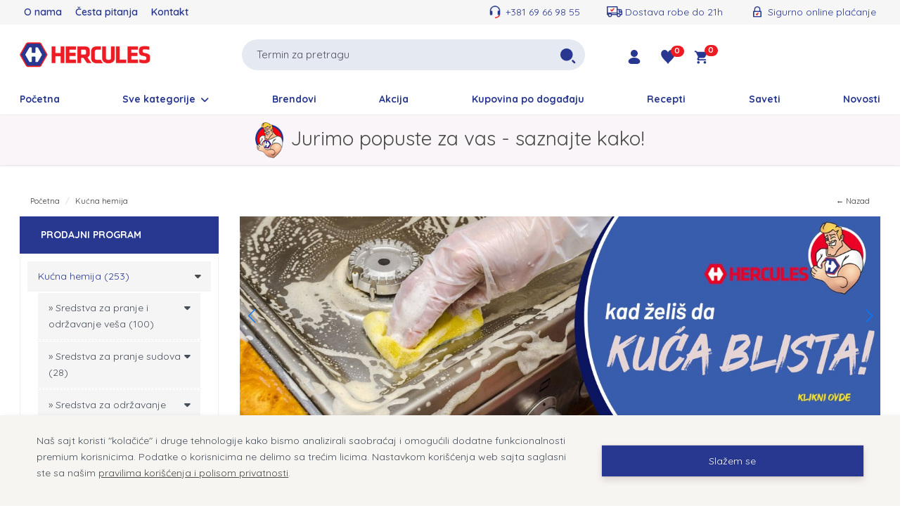

--- FILE ---
content_type: text/html; charset=UTF-8
request_url: https://hercules.rs/category/kucna-hemija
body_size: 42331
content:
<!doctype html>
<html lang="sr" itemscope itemtype="http://schema.org/WebPage">
<head>
	<meta charset="utf-8">
    <title>Kućna hemija</title>
    <meta name="description" content=""/>
    <meta name="keywords" content="Kućna hemija"/>

    <meta name="author" content="explicit.rs" />

    <link rel="preconnect" href="//fonts.gstatic.com">
    <link rel="canonical" href="https://hercules.rs/category/kucna-hemija" />
    
    <meta name="viewport" content="width=device-width,minimum-scale=1,initial-scale=1">
    <meta http-equiv="X-UA-Compatible" content="IE=edge">
	<meta name="theme-color" content="#000">
    <meta name="msapplication-navbutton-color" content="#000">
    <meta name="apple-mobile-web-app-status-bar-style" content="#000">

    <link rel="icon" type="image/png" href="https://hercules.rs/img/favicon.png" />
    <link rel="apple-touch-icon" sizes="144x144" href="https://hercules.rs/img/favicon-apple.png">
	<meta name="robots" content="INDEX, FOLLOW">

    <meta name="apple-mobile-web-app-capable" content="yes" />
    <meta name="apple-mobile-web-app-title" content="Hercules retail doo" />
    <link rel="apple-touch-icon" href="https://hercules.rs/img/favicon-apple.png" />

    <meta name="mobile-web-app-capable" content="yes" />
    <meta name="aplication-name" content="Hercules retail doo" />
    <link rel="icon" type="icon/png" href="https://hercules.rs/img/favicon-apple.png" />
    <link rel="index" title="Hercules retail doo - Internet prodavnica" href="https://hercules.rs">

	<link href="/css/bootstrap.min.css" rel="preload stylesheet" media="screen" as="style" />
	<link href="/css/bootstrap-theme.css" rel="preload stylesheet" media="screen" as="style" />
	<link href="/vendors/mega-menu/original/solid-menu.css" rel="preload stylesheet" as="style" />
	<!--<link href="/vendors/mega-menu2/webslidemenu.css" rel="preload stylesheet" as="style" />-->
	<link href="/custom.css" rel="preload stylesheet subresource" as="style" />
    <link href="/helper.css" rel="preload stylesheet subresource" as="style" />
    <link href="/theme.css?v=1.23" rel="preload stylesheet subresource" as="style" />



    <meta property="og:type" content="article" />
    <meta property="og:title" content="Kućna hemija" />
    <meta property="og:description" content="" />
    <meta property="og:image" content="https://hercules.rs/fajlovi/productcategory/kucna-hemija-kucna-hemija_5f27d393b4e7d.jpg" />
    <meta property="og:url" content="https://hercules.rs/category/kucna-hemija" />
    <meta property="og:site_name" content="hercules.rs" />
    <meta property="fb:app_id" content="528377287530154" />
    <meta property="fb:admins" content="754469051" />

	<!-- Dublin Core -->
	<meta name="DC.title" content="Kućna hemija"/>

	<!-- Tweeter cards -->
	<meta name="twitter:card" content="summary"/>
	<meta name="twitter:site" content="@hercules.rs"/>
	<meta name="twitter:image" content="/fajlovi/productcategory/kucna-hemija-kucna-hemija_5f27d393b4e7d.jpg"/>
	<meta name="twitter:title" content="Kućna hemija"/>
	<meta name="twitter:description" content=""/>

	<!-- Google meta -->
	<meta itemprop="image" content="/fajlovi/productcategory/kucna-hemija-kucna-hemija_5f27d393b4e7d.jpg"/>
	<meta itemprop="title" content="Kućna hemija" />
	<meta itemprop="description" content=""/>

	<style type="text/css">
	.shop .sidebar { position: relative; z-index: 9; left: auto; top: auto; }

	.sidebar .active {font-weight: 700!important;color: #5eca98!important; }
	.sidebar .active ul a { font-weight: 400!important;color: #454d58!important; }
    /*
	.sidebar ul li a { text-transform: uppercase;}
	.sidebar ul li ul li a { text-transform: capitalize;}
    */
	</style>
</head>

<body class="shop category kucna-hemija">


<!--<noscript><iframe src="https://www.googletagmanager.com/ns.html?id=GTM-PRLM6QD" height="0" width="0" style="display:none;visibility:hidden"></iframe></noscript>-->

<div class="border">

<header id="header">

	<noscript>
		<div class="btn btn-danger btn-block"><b>GREŠKA</b> - Da bi sajt ispravno radio, neophodno je da uključite JavaScript u browser-u !!!</div>
	</noscript>

	


    <div class="top hidden-xs">

        <div class="container">
            <div class="row">

                <div class="col-md-6 col-sm-6 text-left">
                    <a href="/page/o-nama">O nama</a> 
                    <a href="/page/cesta-pitanja">Česta pitanja</a> 
                    <a href="/page/kontakt">Kontakt</a>
                </div>

                <div class="col-md-6 col-sm-6 text-right icons">
                    <a href="tel:+38169669855"><span class="top-icon-box"></span>+381 69 66 98 55</a>
                    <a href=""><span class="top-icon-box truck"></span>Dostava robe do 21h</a>
                    <a href=""><span class="top-icon-box pay"></span>Sigurno online plaćanje</a>
                </div>                

            </div> <!-- /.row -->
        </div> <!-- /.container -->

    </div> <!-- /.top -->




	<div class="middle hidden-xs">

		<div class="container">
            <div class="row flex flex-align-center">


				<div class="col-md-3 col-sm-3">
					<div id="logo" class="logo"><a href="/" title="Hercules retail doo - Internet prodavnica"><img src="/img/logo.png" width="" height="" title="Hercules retail doo - Internet prodavnica" alt="Hercules retail doo - Internet prodavnica"></a></div>
				</div>


				<div class="col-md-5 col-sm-5 hidden-xs">
					<div class="advanced-search">
						<div class="row">
						    <form class="navbar-form search" action="/search.php" method="get">
			    			    <div class="input">
			    			        <input type="text" aria-labelledby="search" class="typeahead fuzzySearchQuery" name="search" placeholder="Termin za pretragu" value="" required="required" pattern=".{2,}"><!-- fuzzySearchQuery searchQuery -->
			    			    </div>
			    			    <input type="hidden" name="registersearch">
			    			    <div class="button"><input type="submit" value=""></div>
			    			</form>
		    			</div>
		            </div>
				</div>
	

				<div class="col-md-4 col-sm-4 menu-cart">
					<ul class="flex flex-align-center">
						<li>
							<a href="/page/user-home"><svg width="50px" height="50px" viewBox="0 0 24 24" fill="none" xmlns="http://www.w3.org/2000/svg"> <path fill-rule="evenodd" clip-rule="evenodd" d="M12 2C9.23858 2 7 4.23858 7 7C7 9.76142 9.23858 12 12 12C14.7614 12 17 9.76142 17 7C17 4.23858 14.7614 2 12 2Z" /> <path fill-rule="evenodd" clip-rule="evenodd" d="M12 13C8.03683 13 5.48769 14.4462 4.13838 16.655C3.30094 18.0259 3.62147 19.4526 4.47764 20.4474C5.29895 21.4018 6.62227 22 7.99999 22H16C17.3777 22 18.701 21.4018 19.5224 20.4474C20.3785 19.4526 20.6991 18.0259 19.8616 16.655C18.5123 14.4462 15.9632 13 12 13Z" /> </svg></a>
							
        <ul class="user-menu-dropdown">
            <li class="vrh"></li>
            <li class="m-b-20"><a href="/page/user-login?nexturl=https://hercules.rs/category/kucna-hemija">Prijavi se</a></li>
            <li><a href="/page/user-login?register">Registruj se</a></li>
        </ul>
    
						</li>
						<li><a href="/wishlist.php" class="wishlist-cart" title="Moja lista želja"><svg height="50px" width="50px" version="1.1" id="_x32_" xmlns="http://www.w3.org/2000/svg" xmlns:xlink="http://www.w3.org/1999/xlink" viewBox="0 0 512 512" xml:space="preserve"><path class="st0" d="M456.795,27.9c-74.557-59.281-178.762-17.77-200.801,65.114C233.954,10.13,129.758-31.381,55.202,27.9 c-71.446,56.823-65.676,169.955,4.27,260.67c64.627,83.824,165.602,164.591,192.814,220.66c1.077,2.236,3.506,2.77,3.709,2.77 c0.211,0,2.641-0.534,3.727-2.77c27.192-56.069,128.168-136.836,192.804-220.66C522.48,197.856,528.24,84.723,456.795,27.9z"/></svg><span class="badge hidden-xs">0</span></a></li>
		                <li class="cart-container"><a href="/checkout.php#form_order_right" class="shopping-cart" title="Idi u korpu"><svg width="30px" height="30px" viewBox="0 0 24 24" fill="none" xmlns="http://www.w3.org/2000/svg"> <path d="M8.7351 14.0181C8.91085 13.6985 9.24662 13.5 9.61132 13.5H16.47C17.22 13.5 17.88 13.09 18.22 12.47L21.6008 6.33041C21.7106 6.13097 21.7448 5.91025 21.7129 5.70131C21.8904 5.52082 22 5.27321 22 5C22 4.44772 21.5523 4 21 4H6C5.96703 4 5.93443 4.0016 5.90228 4.00471L5.7317 3.64435C5.40095 2.94557 4.69708 2.5 3.92398 2.5H2.92004C2.36776 2.5 1.92004 2.94772 1.92004 3.5C1.92004 4.05228 2.36776 4.5 2.92004 4.5H3.14518C3.6184 4.5 4.04931 4.77254 4.25211 5.20011L7.08022 11.1627C7.35632 11.7448 7.33509 12.4243 7.02318 12.988L6.17004 14.53C5.44004 15.87 6.40004 17.5 7.92004 17.5H18.92C19.4723 17.5 19.92 17.0523 19.92 16.5C19.92 15.9477 19.4723 15.5 18.92 15.5H9.61131C8.85071 15.5 8.36855 14.6845 8.7351 14.0181Z" /> <path d="M7.92005 18.5C6.82005 18.5 5.93005 19.4 5.93005 20.5C5.93005 21.6 6.82005 22.5 7.92005 22.5C9.02005 22.5 9.92005 21.6 9.92005 20.5C9.92005 19.4 9.02005 18.5 7.92005 18.5Z" /> <path d="M17.9201 18.5C16.8201 18.5 15.9301 19.4 15.9301 20.5C15.9301 21.6 16.8201 22.5 17.9201 22.5C19.0201 22.5 19.9201 21.6 19.9201 20.5C19.9201 19.4 19.0201 18.5 17.9201 18.5Z" /> </svg><span class="badge hidden-xs" id="cartBadge">0</span></a></li>
					</ul>
				</div>
				
				
            </div> <!-- /.row -->
		</div> <!-- /.container -->
	
	</div> <!-- /.middle -->





	<div class="bottom ">

		<div id="nav-section">
			<div class="container solid-menus" id="solidMenus">
		      <nav class="navbar navbar-default no-border-radius no-margin no-bg"><!-- no-bg, bg-red, bg-dark, bg-custom... -->
		         
		         <div id="navbar-inner-container">
		            
		            <div class="navbar-header">
		                <button type="button" class="navbar-toggle navbar-toggle-left" data-toggle="collapse" data-target="#solidMenu" aria-label="Menu button">
			               <span class="icon-bar"></span>
			               <span class="icon-bar"></span>
			               <span class="icon-bar last"></span>                      
		                </button>
		                
		                <a class="navbar-brand navbar-brand-center visible-xs" href="/"><img src="/img/logo.png" width="" height="" alt="Hercules retail doo - Internet prodavnica"></a>
		                
		                <a href="/checkout.php#form_order_right" class="shopping-cart visible-xs" title="Checkout">
		               		<span><svg width="30px" height="30px" viewBox="0 0 24 24" fill="none" xmlns="http://www.w3.org/2000/svg"> <path d="M8.7351 14.0181C8.91085 13.6985 9.24662 13.5 9.61132 13.5H16.47C17.22 13.5 17.88 13.09 18.22 12.47L21.6008 6.33041C21.7106 6.13097 21.7448 5.91025 21.7129 5.70131C21.8904 5.52082 22 5.27321 22 5C22 4.44772 21.5523 4 21 4H6C5.96703 4 5.93443 4.0016 5.90228 4.00471L5.7317 3.64435C5.40095 2.94557 4.69708 2.5 3.92398 2.5H2.92004C2.36776 2.5 1.92004 2.94772 1.92004 3.5C1.92004 4.05228 2.36776 4.5 2.92004 4.5H3.14518C3.6184 4.5 4.04931 4.77254 4.25211 5.20011L7.08022 11.1627C7.35632 11.7448 7.33509 12.4243 7.02318 12.988L6.17004 14.53C5.44004 15.87 6.40004 17.5 7.92004 17.5H18.92C19.4723 17.5 19.92 17.0523 19.92 16.5C19.92 15.9477 19.4723 15.5 18.92 15.5H9.61131C8.85071 15.5 8.36855 14.6845 8.7351 14.0181Z" /> <path d="M7.92005 18.5C6.82005 18.5 5.93005 19.4 5.93005 20.5C5.93005 21.6 6.82005 22.5 7.92005 22.5C9.02005 22.5 9.92005 21.6 9.92005 20.5C9.92005 19.4 9.02005 18.5 7.92005 18.5Z" /> <path d="M17.9201 18.5C16.8201 18.5 15.9301 19.4 15.9301 20.5C15.9301 21.6 16.8201 22.5 17.9201 22.5C19.0201 22.5 19.9201 21.6 19.9201 20.5C19.9201 19.4 19.0201 18.5 17.9201 18.5Z" /> </svg></span> 
		               		<span class="badge">0</span>
		               	</a>
		            </div>
 
		            <div class="collapse navbar-collapse" id="solidMenu">

		                <ul class="navbar-nav flex">

							<li class="dropdown-convey-width" data-animation="fadeIn"><a href="/">Početna</a></li>

							<!-- Mobile items -->
							<li class="dropdown-convey-width hidden" data-animation="fadeIn">
								<a href="/checkout.php"><span class="fas fa-shopping-cart" aria-hidden="true"></span> Idi u korpu &nbsp; <span class="badge">0</span></a>
							</li>
							<li class="dropdown-convey-width visible-xs" data-animation="fadeIn">
								<a href="/page/user-home" rel="nofollow" ><svg width="50px" height="50px" viewBox="0 0 24 24" fill="none" xmlns="http://www.w3.org/2000/svg"> <path fill-rule="evenodd" clip-rule="evenodd" d="M12 2C9.23858 2 7 4.23858 7 7C7 9.76142 9.23858 12 12 12C14.7614 12 17 9.76142 17 7C17 4.23858 14.7614 2 12 2Z" /> <path fill-rule="evenodd" clip-rule="evenodd" d="M12 13C8.03683 13 5.48769 14.4462 4.13838 16.655C3.30094 18.0259 3.62147 19.4526 4.47764 20.4474C5.29895 21.4018 6.62227 22 7.99999 22H16C17.3777 22 18.701 21.4018 19.5224 20.4474C20.3785 19.4526 20.6991 18.0259 19.8616 16.655C18.5123 14.4462 15.9632 13 12 13Z" /> </svg> Moj nalog</a>
								<div style="position: relative; float: right; z-index: 9999;"></div>
							</li>
							<li class="dropdown-convey-width visible-xs" data-animation="fadeIn">
								<a href="/wishlist.php"><svg height="50px" width="50px" version="1.1" id="_x32_" xmlns="http://www.w3.org/2000/svg" xmlns:xlink="http://www.w3.org/1999/xlink" viewBox="0 0 512 512" xml:space="preserve"><path class="st0" d="M456.795,27.9c-74.557-59.281-178.762-17.77-200.801,65.114C233.954,10.13,129.758-31.381,55.202,27.9 c-71.446,56.823-65.676,169.955,4.27,260.67c64.627,83.824,165.602,164.591,192.814,220.66c1.077,2.236,3.506,2.77,3.709,2.77 c0.211,0,2.641-0.534,3.727-2.77c27.192-56.069,128.168-136.836,192.804-220.66C522.48,197.856,528.24,84.723,456.795,27.9z"/></svg> Moja lista želja</a>
							</li>



                            
        <!-- DropDown -->
        <li class="dropdown" data-animation="fadeIn">
            <a class="dropdown-toggle" data-toggle="dropdown" href="#">
                <i class="icon-line2-settings icn-left visible-sm-inline"></i><span class="hidden-sm"> Sve kategorije </span> <i class="fa fa-angle-down " aria-hidden="true"></i>
            </a>
            <ul class="dropdown-menu no-border-radius">
    <li><a href="/category/kucna-hemija">Kućna hemija </a></li><li><a href="/category/parfemi-i-toaletne-vode">Parfemi i toaletne vode </a></li><li><a href="/category/slatkisi">Slatkiši </a></li><li><a href="/category/alkoholna-pica">Alkoholna pića </a></li><li><a href="/category/sokovi-i-ledeni-cajevi">Sokovi i ledeni čajevi </a></li><li><a href="/category/grickalice">Grickalice </a></li><li><a href="/category/licna-higijena">Lična higijena </a></li><li><a href="/category/kafa-i-cajevi">Kafa i čajevi </a></li><li><a href="/category/osnovne-zivotne-namirnice">Osnovne životne namirnice </a></li><li><a href="/category/voda">Voda </a></li><li><a href="/category/testenine-sosevi-i-instant-jela">Testenine, sosevi i instant jela </a></li><li><a href="/category/konzerve-i-gotova-jela">Konzerve i gotova jela </a></li><li><a href="/category/zdrava-i-dijetalna-hrana">Zdrava i dijetalna hrana </a></li><li><a href="/category/sve-za-domacinstvo">Sve za domaćinstvo </a></li><li><a href="/category/zimnica-konzervirano-voce-i-povrce-i-med">Zimnica, konzervirano voće i povrće i med </a></li><li><a href="/category/papirna-galanterija">Papirna galanterija </a></li><li><a href="/category/supe-i-zacini">Supe i začini </a></li><li><a href="/category/sve-za-decu-i-bebe">Sve za decu i bebe </a></li><li><a href="/category/hleb-i-peciva">Hleb i peciva </a></li><li><a href="/category/prilozi-i-namazi-jelima">Prilozi i namazi jelima </a></li><li><a href="/category/kucni-ljubimci">Kućni ljubimci </a></li><li><a href="/category/muska-licna-higijena">Muška lična higijena </a></li><li><a href="/category/sve-za-torte-i-kolace">Sve za torte i kolače </a></li><li><a href="/category/mleko-i-mlecni-proizvodi">Mleko i mlečni proizvodi </a></li><li><a href="/category/kancelarijski-i-skolski-pribor">Kancelarijski i školski pribor </a></li><li><a href="/category/sminka-i-preparati-za-skidanje-sminke">Šminka i preparati za skidanje šminke </a></li><li><a href="/category/apoteka">Apoteka </a></li></ul></li>



                            <li class="dropdown-convey-width" data-animation="fadeIn"><a href="/page/brendovi">Brendovi</a></li>
                            <li class="dropdown-convey-width" data-animation="fadeIn"><a href="/action.php?offer-type_salesprice">Akcija</a></li>
                            <li class="dropdown-convey-width hidden" data-animation="fadeIn"><a href="/action.php?offer-type_expire">Artikli sa kratkim rokom trajanja</a></li>

                            <li class="dropdown-convey-width" data-animation="fadeIn"><a href="/page/vas-dogadjaj">Kupovina po događaju</a></li>
                            <li class="dropdown-convey-width" data-animation="fadeIn"><a href="/page/recepti">Recepti</a></li>
                            <li class="dropdown-convey-width" data-animation="fadeIn"><a href="/page/saveti">Saveti</a></li>
                            <li class="dropdown-convey-width" data-animation="fadeIn"><a href="/page/vesti">Novosti</a></li>

                            <li class="dropdown-convey-width visible-xs" data-animation="fadeIn"><a href="/page/o-nama">O nama</a></li>
                            <li class="dropdown-convey-width visible-xs" data-animation="fadeIn"><a href="/page/cesta-pitanja">Česta pitanja</a></li>
                            <li class="dropdown-convey-width visible-xs" data-animation="fadeIn"><a href="/page/kontakt">Kontakt</a></li>                   




		                </ul>

		            </div> <!-- menu end -->
		            

		            <form action="/search.php" method="GET" id="top-search" class="no-margin" style="display: none;">
		               <div class="col-lg-12 no-padding advanced-search">
		                  <div class="form-group no-margin">
		                     <input class="form-control no-border fuzzySearchQuery" id="search_term" name="search" placeholder="Termin za pretragu" value="" type="text">
		    			    <input type="hidden" name="registersearch">
		    			    <div class="button hidden"><input type="submit" value="Traži"></div>
		                  </div>
		               </div>
		            </form>

		            <div class="navbar-pos-search visible-xs">
		               <a href="#" title="Traži" class="x-search x-search-trigger navbar-link" rel="noopener nofollow"><svg width="30px" height="30px" viewBox="0 0 24 24" fill="none" xmlns="http://www.w3.org/2000/svg"> <path d="M18 11C18 14.866 14.866 18 11 18C7.13401 18 4 14.866 4 11C4 7.13401 7.13401 4 11 4C14.866 4 18 7.13401 18 11Z" /> <path d="M20 20L18 18" stroke-width="2" stroke-linecap="round"/> </svg></a>
		               <a href="#" title="Traži" class="x-search x-search-close navbar-link" style="display: none;" rel="noopener nofollow"><i class="icon-line-cross"></i></a>
		            </div>

		         </div>

		      </nav>
		   </div>
		</div>

	</div> <!-- /.bottom -->
	
	
	<div class="bottom2 text-center">
	    <div class="container">
    	    <div class="row">
        	    <div class="flex flex-justify-center icons">
                    <a href="/page/kako-funkcionise-hercules" style="font-size:28px"><img src="/img/hercules-mali.png" alt="Jurimo popuste za vas" style="width: 40px; margin-right: 10px;" />Jurimo popuste za vas - saznajte kako!</a>
        	     </div>
    	    </div>
	    </div>
	</div>
	
	

</header> <!-- /header -->

<div class="container bg-color">

    <div class="row">
    
        
		<div class="col-md-12">
			<ul class="breadcrumb">
				<li><a href="/">Početna</a></li>
								<li class="active">Kućna hemija</li>
				<li class="back"><a onclick="goBack()">← Nazad</a></li>
			</ul>
		</div>
        <div class="clearfix"></div>

        <div class="col-md-3 sidebar">

        	<div class="cat-title hidden-xs">PRODAJNI PROGRAM</div>
			        
        	<div class="navbar navbar-default" id="vertical-menu" role="navigation"> 
        
        	    <div class="navbar-header">
                    <button type="button" class="navbar-toggle" data-toggle="collapse" data-target="#left-menu-target">
                        <span class="sr-only">Toggle navigation</span>
                        <span class="icon-bar"></span>
                        <span class="icon-bar"></span>
                        <span class="icon-bar"></span>
                    </button>
                    <a class="navbar-brand visible-xs" href="#" data-toggle="collapse" data-target="#left-menu-target">PRODAJNI PROGRAM</a>
        	    </div>
        	    
        	    <div class="navbar-collapse collapse" id="left-menu-target">
                    <ul class="list-group panel">
						
						<li class="active kucna-hemija">
							<a data-toggle="collapse" class="icon-right" href="#kucna-hemija"><i class="fa fa-caret-down pull-right"></i></a>
							<a href="/category/kucna-hemija" class="list-group-item">Kućna hemija (253)</a>
						<ul class="collapse" id="kucna-hemija">
						<li class="kucna-hemija-sredstva-za-pranje-i-odrzavanje-vesa">
							<a data-toggle="collapse" class="icon-right" href="#kucna-hemija-sredstva-za-pranje-i-odrzavanje-vesa"><i class="fa fa-caret-down pull-right"></i></a>
							<a href="/category/kucna-hemija-sredstva-za-pranje-i-odrzavanje-vesa" class="list-group-item">Sredstva za pranje i održavanje veša (100)</a>
						<ul class="collapse" id="kucna-hemija-sredstva-za-pranje-i-odrzavanje-vesa"><li class="kucna-hemija-sredstva-za-pranje-i-odrzavanje-vesa-tecni-deterdzent-za-pranje-vesa"><a href="/category/kucna-hemija-sredstva-za-pranje-i-odrzavanje-vesa-tecni-deterdzent-za-pranje-vesa" class="list-group-item no-subcategory">Tečni deterdžent za pranje veša (18)</a></li><li class="kucna-hemija-sredstva-za-pranje-i-odrzavanje-vesa-tablete-za-pranje-vesa"><a href="/category/kucna-hemija-sredstva-za-pranje-i-odrzavanje-vesa-tablete-za-pranje-vesa" class="list-group-item no-subcategory">Tablete za pranje veša (8)</a></li><li class="kucna-hemija-sredstva-za-pranje-i-odrzavanje-vesa-omeksivaci"><a href="/category/kucna-hemija-sredstva-za-pranje-i-odrzavanje-vesa-omeksivaci" class="list-group-item no-subcategory">Omekšivači (28)</a></li><li class="kucna-hemija-sredstva-za-pranje-i-odrzavanje-vesa-praskasti-deterdzent-za-pranje-vesa"><a href="/category/kucna-hemija-sredstva-za-pranje-i-odrzavanje-vesa-praskasti-deterdzent-za-pranje-vesa" class="list-group-item no-subcategory">Praškasti deterdžent za pranje veša (22)</a></li><li class="kucna-hemija-sredstva-za-pranje-i-odrzavanje-vesa-sredstva-za-uklanjanje-fleka"><a href="/category/kucna-hemija-sredstva-za-pranje-i-odrzavanje-vesa-sredstva-za-uklanjanje-fleka" class="list-group-item no-subcategory">Sredstva za uklanjanje fleka (13)</a></li><li class="kucna-hemija-sredstva-za-pranje-i-odrzavanje-vesa-sredstva-za-pranje-i-odrzavanje-vesa-ostalo"><a href="/category/kucna-hemija-sredstva-za-pranje-i-odrzavanje-vesa-sredstva-za-pranje-i-odrzavanje-vesa-ostalo" class="list-group-item no-subcategory">Sredstva za pranje i održavanje veša ostalo (5)</a></li><li class="kucna-hemija-sredstva-za-pranje-i-odrzavanje-vesa-izbeljivaci"><a href="/category/kucna-hemija-sredstva-za-pranje-i-odrzavanje-vesa-izbeljivaci" class="list-group-item no-subcategory">Izbeljivači (1)</a></li><li class="kucna-hemija-sredstva-za-pranje-i-odrzavanje-vesa-sapun-za-ves"><a href="/category/kucna-hemija-sredstva-za-pranje-i-odrzavanje-vesa-sapun-za-ves" class="list-group-item no-subcategory">Sapun za veš (2)</a></li><li class="kucna-hemija-sredstva-za-pranje-i-odrzavanje-vesa-pomoc-u-peglanju"><a href="/category/kucna-hemija-sredstva-za-pranje-i-odrzavanje-vesa-pomoc-u-peglanju" class="list-group-item no-subcategory">Pomoć u peglanju (3)</a></li></ul></li>
						<li class="kucna-hemija-sredstva-za-pranje-sudova">
							<a data-toggle="collapse" class="icon-right" href="#kucna-hemija-sredstva-za-pranje-sudova"><i class="fa fa-caret-down pull-right"></i></a>
							<a href="/category/kucna-hemija-sredstva-za-pranje-sudova" class="list-group-item">Sredstva za pranje sudova (28)</a>
						<ul class="collapse" id="kucna-hemija-sredstva-za-pranje-sudova"><li class="kucna-hemija-sredstva-za-pranje-sudova-deterdzent-za-rucno-pranje-sudova"><a href="/category/kucna-hemija-sredstva-za-pranje-sudova-deterdzent-za-rucno-pranje-sudova" class="list-group-item no-subcategory">Deterdžent za ručno pranje sudova (20)</a></li><li class="kucna-hemija-sredstva-za-pranje-sudova-tablete-za-masinsko-pranje-sudova"><a href="/category/kucna-hemija-sredstva-za-pranje-sudova-tablete-za-masinsko-pranje-sudova" class="list-group-item no-subcategory">Tablete za mašinsko pranje sudova (3)</a></li><li class="kucna-hemija-sredstva-za-pranje-sudova-so-za-pranje-sudova"><a href="/category/kucna-hemija-sredstva-za-pranje-sudova-so-za-pranje-sudova" class="list-group-item no-subcategory">So za pranje sudova </a></li><li class="kucna-hemija-sredstva-za-pranje-sudova-deterdzent-za-masinsko-pranje-sudova"><a href="/category/kucna-hemija-sredstva-za-pranje-sudova-deterdzent-za-masinsko-pranje-sudova" class="list-group-item no-subcategory">Deterdžent za mašinsko pranje sudova </a></li><li class="kucna-hemija-sredstva-za-pranje-sudova-sjaj-za-sudove"><a href="/category/kucna-hemija-sredstva-za-pranje-sudova-sjaj-za-sudove" class="list-group-item no-subcategory">Sjaj za sudove (3)</a></li><li class="kucna-hemija-sredstva-za-pranje-sudova-ostalo-za-pranje-sudova"><a href="/category/kucna-hemija-sredstva-za-pranje-sudova-ostalo-za-pranje-sudova" class="list-group-item no-subcategory">Ostalo za pranje sudova (1)</a></li><li class="kucna-hemija-sredstva-za-pranje-sudova-sredstva-za-ciscenje-masine-za-sudove"><a href="/category/kucna-hemija-sredstva-za-pranje-sudova-sredstva-za-ciscenje-masine-za-sudove" class="list-group-item no-subcategory">Sredstva za čišćenje mašine za sudove (1)</a></li></ul></li>
						<li class="kucna-hemija-sredstva-za-odrzavanje-higijene">
							<a data-toggle="collapse" class="icon-right" href="#kucna-hemija-sredstva-za-odrzavanje-higijene"><i class="fa fa-caret-down pull-right"></i></a>
							<a href="/category/kucna-hemija-sredstva-za-odrzavanje-higijene" class="list-group-item">Sredstva za održavanje higijene (80)</a>
						<ul class="collapse" id="kucna-hemija-sredstva-za-odrzavanje-higijene"><li class="kucna-hemija-sredstva-za-odrzavanje-higijene-sredstvo-za-ciscenje-kupatila"><a href="/category/kucna-hemija-sredstva-za-odrzavanje-higijene-sredstvo-za-ciscenje-kupatila" class="list-group-item no-subcategory">Sredstvo za čišćenje kupatila (16)</a></li><li class="kucna-hemija-sredstva-za-odrzavanje-higijene-sredstva-za-ciscenje-podova-i-tepiha"><a href="/category/kucna-hemija-sredstva-za-odrzavanje-higijene-sredstva-za-ciscenje-podova-i-tepiha" class="list-group-item no-subcategory">Sredstva za čišćenje podova i tepiha (9)</a></li><li class="kucna-hemija-sredstva-za-odrzavanje-higijene-sredstva-za-namestaj"><a href="/category/kucna-hemija-sredstva-za-odrzavanje-higijene-sredstva-za-namestaj" class="list-group-item no-subcategory">Sredstva za nameštaj (7)</a></li><li class="kucna-hemija-sredstva-za-odrzavanje-higijene-za-ciscenje-prozora-i-staklenih-povrsina"><a href="/category/kucna-hemija-sredstva-za-odrzavanje-higijene-za-ciscenje-prozora-i-staklenih-povrsina" class="list-group-item no-subcategory">Za čišćenje prozora i staklenih površina (5)</a></li><li class="kucna-hemija-sredstva-za-odrzavanje-higijene-sredstva-za-ciscenje-kuhinje"><a href="/category/kucna-hemija-sredstva-za-odrzavanje-higijene-sredstva-za-ciscenje-kuhinje" class="list-group-item no-subcategory">Sredstva za čišćenje kuhinje (11)</a></li><li class="kucna-hemija-sredstva-za-odrzavanje-higijene-abrazivi"><a href="/category/kucna-hemija-sredstva-za-odrzavanje-higijene-abrazivi" class="list-group-item no-subcategory">Abrazivi (6)</a></li><li class="kucna-hemija-sredstva-za-odrzavanje-higijene-ostala-sredstva"><a href="/category/kucna-hemija-sredstva-za-odrzavanje-higijene-ostala-sredstva" class="list-group-item no-subcategory">Ostala sredstva (3)</a></li><li class="kucna-hemija-sredstva-za-odrzavanje-higijene-za-negu-i-ciscenje-obuce"><a href="/category/kucna-hemija-sredstva-za-odrzavanje-higijene-za-negu-i-ciscenje-obuce" class="list-group-item no-subcategory">Za negu i čišćenje obuće (11)</a></li><li class="kucna-hemija-sredstva-za-odrzavanje-higijene-uklanjanje-kamenca"><a href="/category/kucna-hemija-sredstva-za-odrzavanje-higijene-uklanjanje-kamenca" class="list-group-item no-subcategory">Uklanjanje kamenca (1)</a></li><li class="kucna-hemija-sredstva-za-odrzavanje-higijene-univerzalna-sredstva"><a href="/category/kucna-hemija-sredstva-za-odrzavanje-higijene-univerzalna-sredstva" class="list-group-item no-subcategory">Univerzalna sredstva (11)</a></li></ul></li>
						<li class="kucna-hemija-osvezivaci">
							<a data-toggle="collapse" class="icon-right" href="#kucna-hemija-osvezivaci"><i class="fa fa-caret-down pull-right"></i></a>
							<a href="/category/kucna-hemija-osvezivaci" class="list-group-item">Osveživači (36)</a>
						<ul class="collapse" id="kucna-hemija-osvezivaci"><li class="kucna-hemija-osvezivaci-wc-osvezivaci"><a href="/category/kucna-hemija-osvezivaci-wc-osvezivaci" class="list-group-item no-subcategory">WC osveživači (17)</a></li><li class="kucna-hemija-osvezivaci-osvezivaci-prostora-i-mirisne-svece"><a href="/category/kucna-hemija-osvezivaci-osvezivaci-prostora-i-mirisne-svece" class="list-group-item no-subcategory">Osveživači prostora i mirisne sveće (19)</a></li></ul></li>
						<li class="kucna-hemija-zastita-od-insekata-i-ostalih-stetocina">
							<a data-toggle="collapse" class="icon-right" href="#kucna-hemija-zastita-od-insekata-i-ostalih-stetocina"><i class="fa fa-caret-down pull-right"></i></a>
							<a href="/category/kucna-hemija-zastita-od-insekata-i-ostalih-stetocina" class="list-group-item">Zaštita od insekata i ostalih štetočina (9)</a>
						<ul class="collapse" id="kucna-hemija-zastita-od-insekata-i-ostalih-stetocina"><li class="kucna-hemija-zastita-od-insekata-i-ostalih-stetocina-sredstva-protiv-insekata-i-ostalih-stetocina"><a href="/category/kucna-hemija-zastita-od-insekata-i-ostalih-stetocina-sredstva-protiv-insekata-i-ostalih-stetocina" class="list-group-item no-subcategory">Sredstva protiv insekata i ostalih štetočina (9)</a></li></ul></li></ul></li>
						<li class="parfemi-i-toaletne-vode">
							<a data-toggle="collapse" class="icon-right" href="#parfemi-i-toaletne-vode"><i class="fa fa-caret-down pull-right"></i></a>
							<a href="/category/parfemi-i-toaletne-vode" class="list-group-item">Parfemi i toaletne vode (12)</a>
						<ul class="collapse" id="parfemi-i-toaletne-vode">
						<li class="setovi-parfema">
							<a data-toggle="collapse" class="icon-right" href="#setovi-parfema"><i class="fa fa-caret-down pull-right"></i></a>
							<a href="/category/setovi-parfema" class="list-group-item">Setovi parfema </a>
						<ul class="collapse" id="setovi-parfema"><li class="zenski-setovi"><a href="/category/zenski-setovi" class="list-group-item no-subcategory">Ženski setovi </a></li><li class="muski-setovi"><a href="/category/muski-setovi" class="list-group-item no-subcategory">Muški setovi </a></li></ul></li>
						<li class="toaletne-vode">
							<a data-toggle="collapse" class="icon-right" href="#toaletne-vode"><i class="fa fa-caret-down pull-right"></i></a>
							<a href="/category/toaletne-vode" class="list-group-item">Toaletne vode (10)</a>
						<ul class="collapse" id="toaletne-vode"><li class="toaletna-voda"><a href="/category/toaletna-voda" class="list-group-item no-subcategory">Toaletna voda (10)</a></li></ul></li>
						<li class="parfemi">
							<a data-toggle="collapse" class="icon-right" href="#parfemi"><i class="fa fa-caret-down pull-right"></i></a>
							<a href="/category/parfemi" class="list-group-item">Parfemi (2)</a>
						<ul class="collapse" id="parfemi"><li class="muski-parfemi"><a href="/category/muski-parfemi" class="list-group-item no-subcategory">Muški parfemi </a></li><li class="unisex-parfemi"><a href="/category/unisex-parfemi" class="list-group-item no-subcategory">Unisex parfemi (1)</a></li><li class="zenski-parfemi"><a href="/category/zenski-parfemi" class="list-group-item no-subcategory">Ženski parfemi (1)</a></li></ul></li></ul></li>
						<li class="slatkisi">
							<a data-toggle="collapse" class="icon-right" href="#slatkisi"><i class="fa fa-caret-down pull-right"></i></a>
							<a href="/category/slatkisi" class="list-group-item">Slatkiši (332)</a>
						<ul class="collapse" id="slatkisi">
						<li class="slatkisi-cokoladni-svet">
							<a data-toggle="collapse" class="icon-right" href="#slatkisi-cokoladni-svet"><i class="fa fa-caret-down pull-right"></i></a>
							<a href="/category/slatkisi-cokoladni-svet" class="list-group-item">Čokoladni svet (130)</a>
						<ul class="collapse" id="slatkisi-cokoladni-svet"><li class="slatkisi-cokoladni-svet-cokolada"><a href="/category/slatkisi-cokoladni-svet-cokolada" class="list-group-item no-subcategory">Čokolada (49)</a></li><li class="slatkisi-cokoladni-svet-mini-cokolade-i-napolitanke"><a href="/category/slatkisi-cokoladni-svet-mini-cokolade-i-napolitanke" class="list-group-item no-subcategory">Mini čokolade i napolitanke (22)</a></li><li class="slatkisi-cokoladni-svet-praline-i-bombonjere"><a href="/category/slatkisi-cokoladni-svet-praline-i-bombonjere" class="list-group-item no-subcategory">Praline i bombonjere (16)</a></li><li class="slatkisi-cokoladni-svet-cokoladni-krem"><a href="/category/slatkisi-cokoladni-svet-cokoladni-krem" class="list-group-item no-subcategory">Čokoladni krem (19)</a></li><li class="slatkisi-cokoladni-svet-cokolada-za-kuvanje"><a href="/category/slatkisi-cokoladni-svet-cokolada-za-kuvanje" class="list-group-item no-subcategory">Čokolada za kuvanje (4)</a></li><li class="slatkisi-cokoladni-svet-cokoladne-bananice"><a href="/category/slatkisi-cokoladni-svet-cokoladne-bananice" class="list-group-item no-subcategory">Čokoladne bananice (3)</a></li><li class="slatkisi-cokoladni-svet-bajadere"><a href="/category/slatkisi-cokoladni-svet-bajadere" class="list-group-item no-subcategory">Bajadere </a></li><li class="slatkisi-cokoladni-svet-coko-jaja"><a href="/category/slatkisi-cokoladni-svet-coko-jaja" class="list-group-item no-subcategory">Čoko jaja (4)</a></li><li class="slatkisi-cokoladni-svet-drazeje"><a href="/category/slatkisi-cokoladni-svet-drazeje" class="list-group-item no-subcategory">Dražeje (4)</a></li><li class="slatkisi-cokoladni-svet-cokoladni-svet-ostalo"><a href="/category/slatkisi-cokoladni-svet-cokoladni-svet-ostalo" class="list-group-item no-subcategory">Čokoladni svet ostalo (3)</a></li><li class="slatkisi-cokoladni-svet-marcipan"><a href="/category/slatkisi-cokoladni-svet-marcipan" class="list-group-item no-subcategory">Marcipan (2)</a></li><li class="slatkisi-cokoladni-svet-krem-table"><a href="/category/slatkisi-cokoladni-svet-krem-table" class="list-group-item no-subcategory">Krem table (4)</a></li><li class="slatkisi-cokoladni-svet-mini-bar-od-zitarica"><a href="/category/slatkisi-cokoladni-svet-mini-bar-od-zitarica" class="list-group-item no-subcategory">Mini bar od žitarica </a></li></ul></li>
						<li class="slatkisi-slatkisi-bez-glutena-ili-secera">
							<a data-toggle="collapse" class="icon-right" href="#slatkisi-slatkisi-bez-glutena-ili-secera"><i class="fa fa-caret-down pull-right"></i></a>
							<a href="/category/slatkisi-slatkisi-bez-glutena-ili-secera" class="list-group-item">Slatkiši bez glutena ili šećera </a>
						<ul class="collapse" id="slatkisi-slatkisi-bez-glutena-ili-secera"><li class="slatkisi-slatkisi-bez-glutena-ili-secera-keks-bez-glutena"><a href="/category/slatkisi-slatkisi-bez-glutena-ili-secera-keks-bez-glutena" class="list-group-item no-subcategory">Keks bez glutena </a></li><li class="slatkisi-slatkisi-bez-glutena-ili-secera-cokolada-bez-secera"><a href="/category/slatkisi-slatkisi-bez-glutena-ili-secera-cokolada-bez-secera" class="list-group-item no-subcategory">Čokolada bez šećera </a></li><li class="slatkisi-slatkisi-bez-glutena-ili-secera-krem-bez-secera"><a href="/category/slatkisi-slatkisi-bez-glutena-ili-secera-krem-bez-secera" class="list-group-item no-subcategory">Krem bez šećera </a></li><li class="slatkisi-slatkisi-bez-glutena-ili-secera-mini-barovi-bez-glutena"><a href="/category/slatkisi-slatkisi-bez-glutena-ili-secera-mini-barovi-bez-glutena" class="list-group-item no-subcategory">Mini barovi bez glutena </a></li><li class="slatkisi-slatkisi-bez-glutena-ili-secera-keks-bez-secera"><a href="/category/slatkisi-slatkisi-bez-glutena-ili-secera-keks-bez-secera" class="list-group-item no-subcategory">Keks bez šećera </a></li><li class="slatkisi-slatkisi-bez-glutena-ili-secera-bombone-bez-secera"><a href="/category/slatkisi-slatkisi-bez-glutena-ili-secera-bombone-bez-secera" class="list-group-item no-subcategory">Bombone bez šećera </a></li></ul></li>
						<li class="slatkisi-keks">
							<a data-toggle="collapse" class="icon-right" href="#slatkisi-keks"><i class="fa fa-caret-down pull-right"></i></a>
							<a href="/category/slatkisi-keks" class="list-group-item">Keks (97)</a>
						<ul class="collapse" id="slatkisi-keks"><li class="slatkisi-keks-suvi-keks"><a href="/category/slatkisi-keks-suvi-keks" class="list-group-item no-subcategory">Suvi keks (9)</a></li><li class="slatkisi-keks-napolitanke"><a href="/category/slatkisi-keks-napolitanke" class="list-group-item no-subcategory">Napolitanke (20)</a></li><li class="slatkisi-keks-sendvic-i-punjeni-keks"><a href="/category/slatkisi-keks-sendvic-i-punjeni-keks" class="list-group-item no-subcategory">Sendvič i punjeni keks (12)</a></li><li class="slatkisi-keks-integralni-keks"><a href="/category/slatkisi-keks-integralni-keks" class="list-group-item no-subcategory">Integralni keks (10)</a></li><li class="slatkisi-keks-mleveni-keks"><a href="/category/slatkisi-keks-mleveni-keks" class="list-group-item no-subcategory">Mleveni keks (3)</a></li><li class="slatkisi-keks-cajno-pecivo"><a href="/category/slatkisi-keks-cajno-pecivo" class="list-group-item no-subcategory">Čajno pecivo (5)</a></li><li class="slatkisi-keks-biskvit-sa-cokoladom"><a href="/category/slatkisi-keks-biskvit-sa-cokoladom" class="list-group-item no-subcategory">Biskvit sa čokoladom (13)</a></li><li class="slatkisi-keks-jaffa-keks"><a href="/category/slatkisi-keks-jaffa-keks" class="list-group-item no-subcategory">Jaffa keks (4)</a></li><li class="slatkisi-keks-medenjaci"><a href="/category/slatkisi-keks-medenjaci" class="list-group-item no-subcategory">Medenjaci (6)</a></li><li class="slatkisi-keks-munchmallow"><a href="/category/slatkisi-keks-munchmallow" class="list-group-item no-subcategory">Munchmallow (2)</a></li><li class="slatkisi-keks-piskote"><a href="/category/slatkisi-keks-piskote" class="list-group-item no-subcategory">Piškote </a></li><li class="slatkisi-keks-strudle"><a href="/category/slatkisi-keks-strudle" class="list-group-item no-subcategory">Štrudle (9)</a></li><li class="slatkisi-keks-cookies"><a href="/category/slatkisi-keks-cookies" class="list-group-item no-subcategory">Cookies </a></li><li class="slatkisi-keks-isleri"><a href="/category/slatkisi-keks-isleri" class="list-group-item no-subcategory">Išleri </a></li><li class="slatkisi-keks-ostalo"><a href="/category/slatkisi-keks-ostalo" class="list-group-item no-subcategory">Ostalo (4)</a></li><li class="slatkisi-keks-vafli"><a href="/category/slatkisi-keks-vafli" class="list-group-item no-subcategory">Vafli </a></li></ul></li>
						<li class="slatkisi-secerni-proizvodi">
							<a data-toggle="collapse" class="icon-right" href="#slatkisi-secerni-proizvodi"><i class="fa fa-caret-down pull-right"></i></a>
							<a href="/category/slatkisi-secerni-proizvodi" class="list-group-item">Šećerni proizvodi (80)</a>
						<ul class="collapse" id="slatkisi-secerni-proizvodi"><li class="slatkisi-secerni-proizvodi-bombone"><a href="/category/slatkisi-secerni-proizvodi-bombone" class="list-group-item no-subcategory">Bombone (65)</a></li><li class="slatkisi-secerni-proizvodi-zvake"><a href="/category/slatkisi-secerni-proizvodi-zvake" class="list-group-item no-subcategory">Žvake (7)</a></li><li class="slatkisi-secerni-proizvodi-lizalice"><a href="/category/slatkisi-secerni-proizvodi-lizalice" class="list-group-item no-subcategory">Lizalice (2)</a></li><li class="slatkisi-secerni-proizvodi-alva"><a href="/category/slatkisi-secerni-proizvodi-alva" class="list-group-item no-subcategory">Alva (6)</a></li><li class="slatkisi-secerni-proizvodi-zele-kocke"><a href="/category/slatkisi-secerni-proizvodi-zele-kocke" class="list-group-item no-subcategory">Žele kocke </a></li></ul></li>
						<li class="slatkisi-kroasani">
							<a data-toggle="collapse" class="icon-right" href="#slatkisi-kroasani"><i class="fa fa-caret-down pull-right"></i></a>
							<a href="/category/slatkisi-kroasani" class="list-group-item">Kroasani (11)</a>
						<ul class="collapse" id="slatkisi-kroasani"><li class="slatkisi-kroasani-kroasani"><a href="/category/slatkisi-kroasani-kroasani" class="list-group-item no-subcategory">Kroasani (11)</a></li></ul></li>
						<li class="slatkisi-mekani-biskviti">
							<a data-toggle="collapse" class="icon-right" href="#slatkisi-mekani-biskviti"><i class="fa fa-caret-down pull-right"></i></a>
							<a href="/category/slatkisi-mekani-biskviti" class="list-group-item">Mekani biskviti (13)</a>
						<ul class="collapse" id="slatkisi-mekani-biskviti"><li class="slatkisi-mekani-biskviti-biskvit-mekani"><a href="/category/slatkisi-mekani-biskviti-biskvit-mekani" class="list-group-item no-subcategory">Biskvit mekani (2)</a></li><li class="slatkisi-mekani-biskviti-tortice"><a href="/category/slatkisi-mekani-biskviti-tortice" class="list-group-item no-subcategory">Tortice (5)</a></li><li class="slatkisi-mekani-biskviti-mafini"><a href="/category/slatkisi-mekani-biskviti-mafini" class="list-group-item no-subcategory">Mafini (2)</a></li><li class="slatkisi-mekani-biskviti-rolat"><a href="/category/slatkisi-mekani-biskviti-rolat" class="list-group-item no-subcategory">Rolat (4)</a></li></ul></li>
						<li class="slatkisi-instant-napici">
							<a data-toggle="collapse" class="icon-right" href="#slatkisi-instant-napici"><i class="fa fa-caret-down pull-right"></i></a>
							<a href="/category/slatkisi-instant-napici" class="list-group-item">Instant napici (1)</a>
						<ul class="collapse" id="slatkisi-instant-napici"><li class="slatkisi-instant-napici-topla-cokolada"><a href="/category/slatkisi-instant-napici-topla-cokolada" class="list-group-item no-subcategory">Topla čokolada (1)</a></li></ul></li></ul></li>
						<li class="alkoholna-pica">
							<a data-toggle="collapse" class="icon-right" href="#alkoholna-pica"><i class="fa fa-caret-down pull-right"></i></a>
							<a href="/category/alkoholna-pica" class="list-group-item">Alkoholna pića (311)</a>
						<ul class="collapse" id="alkoholna-pica">
						<li class="alkoholna-pica-vino">
							<a data-toggle="collapse" class="icon-right" href="#alkoholna-pica-vino"><i class="fa fa-caret-down pull-right"></i></a>
							<a href="/category/alkoholna-pica-vino" class="list-group-item">Vino (169)</a>
						<ul class="collapse" id="alkoholna-pica-vino"><li class="alkoholna-pica-vino-crno-vino"><a href="/category/alkoholna-pica-vino-crno-vino" class="list-group-item no-subcategory">Crno vino (69)</a></li><li class="alkoholna-pica-vino-belo-vino"><a href="/category/alkoholna-pica-vino-belo-vino" class="list-group-item no-subcategory">Belo vino (65)</a></li><li class="alkoholna-pica-vino-penusava-vina-i-sampanjac"><a href="/category/alkoholna-pica-vino-penusava-vina-i-sampanjac" class="list-group-item no-subcategory">Penušava vina i šampanjac (11)</a></li><li class="alkoholna-pica-vino-roze"><a href="/category/alkoholna-pica-vino-roze" class="list-group-item no-subcategory">Roze (18)</a></li><li class="alkoholna-pica-vino-vina-ostalo"><a href="/category/alkoholna-pica-vino-vina-ostalo" class="list-group-item no-subcategory">Vina ostalo (2)</a></li><li class="alkoholna-pica-vino-sangrija"><a href="/category/alkoholna-pica-vino-sangrija" class="list-group-item no-subcategory">Sangrija </a></li><li class="alkoholna-pica-vino-vermut"><a href="/category/alkoholna-pica-vino-vermut" class="list-group-item no-subcategory">Vermut (4)</a></li></ul></li>
						<li class="alkoholna-pica-zestina">
							<a data-toggle="collapse" class="icon-right" href="#alkoholna-pica-zestina"><i class="fa fa-caret-down pull-right"></i></a>
							<a href="/category/alkoholna-pica-zestina" class="list-group-item">Žestina (94)</a>
						<ul class="collapse" id="alkoholna-pica-zestina"><li class="alkoholna-pica-zestina-rakija"><a href="/category/alkoholna-pica-zestina-rakija" class="list-group-item no-subcategory">Rakija (26)</a></li><li class="alkoholna-pica-zestina-viski"><a href="/category/alkoholna-pica-zestina-viski" class="list-group-item no-subcategory">Viski (17)</a></li><li class="alkoholna-pica-zestina-vodka"><a href="/category/alkoholna-pica-zestina-vodka" class="list-group-item no-subcategory">Vodka (14)</a></li><li class="alkoholna-pica-zestina-likeri"><a href="/category/alkoholna-pica-zestina-likeri" class="list-group-item no-subcategory">Likeri (17)</a></li><li class="alkoholna-pica-zestina-dzin"><a href="/category/alkoholna-pica-zestina-dzin" class="list-group-item no-subcategory">Džin (3)</a></li><li class="alkoholna-pica-zestina-vinjak"><a href="/category/alkoholna-pica-zestina-vinjak" class="list-group-item no-subcategory">Vinjak (1)</a></li><li class="alkoholna-pica-zestina-konjak"><a href="/category/alkoholna-pica-zestina-konjak" class="list-group-item no-subcategory">Konjak (4)</a></li><li class="alkoholna-pica-zestina-rum"><a href="/category/alkoholna-pica-zestina-rum" class="list-group-item no-subcategory">Rum (3)</a></li><li class="alkoholna-pica-zestina-brendi"><a href="/category/alkoholna-pica-zestina-brendi" class="list-group-item no-subcategory">Brendi (4)</a></li><li class="alkoholna-pica-zestina-ouzo"><a href="/category/alkoholna-pica-zestina-ouzo" class="list-group-item no-subcategory">Ouzo </a></li><li class="alkoholna-pica-zestina-tekila"><a href="/category/alkoholna-pica-zestina-tekila" class="list-group-item no-subcategory">Tekila (3)</a></li><li class="alkoholna-pica-zestina-koktel"><a href="/category/alkoholna-pica-zestina-koktel" class="list-group-item no-subcategory">Koktel (1)</a></li><li class="alkoholna-pica-zestina-metaxa"><a href="/category/alkoholna-pica-zestina-metaxa" class="list-group-item no-subcategory">Metaxa (1)</a></li></ul></li>
						<li class="alkoholna-pica-pivo">
							<a data-toggle="collapse" class="icon-right" href="#alkoholna-pica-pivo"><i class="fa fa-caret-down pull-right"></i></a>
							<a href="/category/alkoholna-pica-pivo" class="list-group-item">Pivo (48)</a>
						<ul class="collapse" id="alkoholna-pica-pivo"><li class="alkoholna-pica-pivo-svetlo"><a href="/category/alkoholna-pica-pivo-svetlo" class="list-group-item no-subcategory">Svetlo (34)</a></li><li class="alkoholna-pica-pivo-cider"><a href="/category/alkoholna-pica-pivo-cider" class="list-group-item no-subcategory">Cider (2)</a></li><li class="alkoholna-pica-pivo-pivo-sa-ukusom"><a href="/category/alkoholna-pica-pivo-pivo-sa-ukusom" class="list-group-item no-subcategory">Pivo sa ukusom (3)</a></li><li class="alkoholna-pica-pivo-bezalkoholno"><a href="/category/alkoholna-pica-pivo-bezalkoholno" class="list-group-item no-subcategory">Bezalkoholno (4)</a></li><li class="alkoholna-pica-pivo-tamno-pivo"><a href="/category/alkoholna-pica-pivo-tamno-pivo" class="list-group-item no-subcategory">Tamno pivo (5)</a></li></ul></li></ul></li>
						<li class="sokovi-i-ledeni-cajevi">
							<a data-toggle="collapse" class="icon-right" href="#sokovi-i-ledeni-cajevi"><i class="fa fa-caret-down pull-right"></i></a>
							<a href="/category/sokovi-i-ledeni-cajevi" class="list-group-item">Sokovi i ledeni čajevi (173)</a>
						<ul class="collapse" id="sokovi-i-ledeni-cajevi">
						<li class="sokovi-i-ledeni-cajevi-negazirani-sokovi">
							<a data-toggle="collapse" class="icon-right" href="#sokovi-i-ledeni-cajevi-negazirani-sokovi"><i class="fa fa-caret-down pull-right"></i></a>
							<a href="/category/sokovi-i-ledeni-cajevi-negazirani-sokovi" class="list-group-item">Negazirani sokovi (97)</a>
						<ul class="collapse" id="sokovi-i-ledeni-cajevi-negazirani-sokovi"><li class="sokovi-i-ledeni-cajevi-negazirani-sokovi-pomorandza"><a href="/category/sokovi-i-ledeni-cajevi-negazirani-sokovi-pomorandza" class="list-group-item no-subcategory">Pomorandža (13)</a></li><li class="sokovi-i-ledeni-cajevi-negazirani-sokovi-mix"><a href="/category/sokovi-i-ledeni-cajevi-negazirani-sokovi-mix" class="list-group-item no-subcategory">Mix (15)</a></li><li class="sokovi-i-ledeni-cajevi-negazirani-sokovi-jabuka"><a href="/category/sokovi-i-ledeni-cajevi-negazirani-sokovi-jabuka" class="list-group-item no-subcategory">Jabuka (14)</a></li><li class="sokovi-i-ledeni-cajevi-negazirani-sokovi-multivitamin"><a href="/category/sokovi-i-ledeni-cajevi-negazirani-sokovi-multivitamin" class="list-group-item no-subcategory">Multivitamin (6)</a></li><li class="sokovi-i-ledeni-cajevi-negazirani-sokovi-breskva"><a href="/category/sokovi-i-ledeni-cajevi-negazirani-sokovi-breskva" class="list-group-item no-subcategory">Breskva (11)</a></li><li class="sokovi-i-ledeni-cajevi-negazirani-sokovi-crna-ribizla"><a href="/category/sokovi-i-ledeni-cajevi-negazirani-sokovi-crna-ribizla" class="list-group-item no-subcategory">Crna ribizla (1)</a></li><li class="sokovi-i-ledeni-cajevi-negazirani-sokovi-visnja"><a href="/category/sokovi-i-ledeni-cajevi-negazirani-sokovi-visnja" class="list-group-item no-subcategory">Višnja (3)</a></li><li class="sokovi-i-ledeni-cajevi-negazirani-sokovi-borovnica"><a href="/category/sokovi-i-ledeni-cajevi-negazirani-sokovi-borovnica" class="list-group-item no-subcategory">Borovnica (1)</a></li><li class="sokovi-i-ledeni-cajevi-negazirani-sokovi-zova"><a href="/category/sokovi-i-ledeni-cajevi-negazirani-sokovi-zova" class="list-group-item no-subcategory">Zova (1)</a></li><li class="sokovi-i-ledeni-cajevi-negazirani-sokovi-jagoda"><a href="/category/sokovi-i-ledeni-cajevi-negazirani-sokovi-jagoda" class="list-group-item no-subcategory">Jagoda (5)</a></li><li class="sokovi-i-ledeni-cajevi-negazirani-sokovi-kruska"><a href="/category/sokovi-i-ledeni-cajevi-negazirani-sokovi-kruska" class="list-group-item no-subcategory">Kruška (2)</a></li><li class="sokovi-i-ledeni-cajevi-negazirani-sokovi-crveno-voce"><a href="/category/sokovi-i-ledeni-cajevi-negazirani-sokovi-crveno-voce" class="list-group-item no-subcategory">Crveno voće (4)</a></li><li class="sokovi-i-ledeni-cajevi-negazirani-sokovi-grejp"><a href="/category/sokovi-i-ledeni-cajevi-negazirani-sokovi-grejp" class="list-group-item no-subcategory">Grejp </a></li><li class="sokovi-i-ledeni-cajevi-negazirani-sokovi-ananas"><a href="/category/sokovi-i-ledeni-cajevi-negazirani-sokovi-ananas" class="list-group-item no-subcategory">Ananas (3)</a></li><li class="sokovi-i-ledeni-cajevi-negazirani-sokovi-limunada"><a href="/category/sokovi-i-ledeni-cajevi-negazirani-sokovi-limunada" class="list-group-item no-subcategory">Limunada (3)</a></li><li class="sokovi-i-ledeni-cajevi-negazirani-sokovi-bobice"><a href="/category/sokovi-i-ledeni-cajevi-negazirani-sokovi-bobice" class="list-group-item no-subcategory">Bobice </a></li><li class="sokovi-i-ledeni-cajevi-negazirani-sokovi-sumsko-voce"><a href="/category/sokovi-i-ledeni-cajevi-negazirani-sokovi-sumsko-voce" class="list-group-item no-subcategory">Šumsko voće (1)</a></li><li class="sokovi-i-ledeni-cajevi-negazirani-sokovi-limun"><a href="/category/sokovi-i-ledeni-cajevi-negazirani-sokovi-limun" class="list-group-item no-subcategory">Limun (3)</a></li><li class="sokovi-i-ledeni-cajevi-negazirani-sokovi-malina"><a href="/category/sokovi-i-ledeni-cajevi-negazirani-sokovi-malina" class="list-group-item no-subcategory">Malina </a></li><li class="sokovi-i-ledeni-cajevi-negazirani-sokovi-grozdje"><a href="/category/sokovi-i-ledeni-cajevi-negazirani-sokovi-grozdje" class="list-group-item no-subcategory">Groždje (1)</a></li><li class="sokovi-i-ledeni-cajevi-negazirani-sokovi-paradajz"><a href="/category/sokovi-i-ledeni-cajevi-negazirani-sokovi-paradajz" class="list-group-item no-subcategory">Paradajz </a></li><li class="sokovi-i-ledeni-cajevi-negazirani-sokovi-mango"><a href="/category/sokovi-i-ledeni-cajevi-negazirani-sokovi-mango" class="list-group-item no-subcategory">Mango (2)</a></li><li class="sokovi-i-ledeni-cajevi-negazirani-sokovi-negazirani-sokovi-ostalo"><a href="/category/sokovi-i-ledeni-cajevi-negazirani-sokovi-negazirani-sokovi-ostalo" class="list-group-item no-subcategory">Negazirani sokovi ostalo (1)</a></li><li class="sokovi-i-ledeni-cajevi-negazirani-sokovi-nar"><a href="/category/sokovi-i-ledeni-cajevi-negazirani-sokovi-nar" class="list-group-item no-subcategory">Nar (1)</a></li><li class="sokovi-i-ledeni-cajevi-negazirani-sokovi-dunja"><a href="/category/sokovi-i-ledeni-cajevi-negazirani-sokovi-dunja" class="list-group-item no-subcategory">Dunja </a></li><li class="sokovi-i-ledeni-cajevi-negazirani-sokovi-mandarina"><a href="/category/sokovi-i-ledeni-cajevi-negazirani-sokovi-mandarina" class="list-group-item no-subcategory">Mandarina </a></li><li class="sokovi-i-ledeni-cajevi-negazirani-sokovi-kupina"><a href="/category/sokovi-i-ledeni-cajevi-negazirani-sokovi-kupina" class="list-group-item no-subcategory">Kupina (1)</a></li><li class="sokovi-i-ledeni-cajevi-negazirani-sokovi-cvekla"><a href="/category/sokovi-i-ledeni-cajevi-negazirani-sokovi-cvekla" class="list-group-item no-subcategory">Cvekla (1)</a></li><li class="sokovi-i-ledeni-cajevi-negazirani-sokovi-sargarepa"><a href="/category/sokovi-i-ledeni-cajevi-negazirani-sokovi-sargarepa" class="list-group-item no-subcategory">Šargarepa (1)</a></li><li class="sokovi-i-ledeni-cajevi-negazirani-sokovi-kajsija"><a href="/category/sokovi-i-ledeni-cajevi-negazirani-sokovi-kajsija" class="list-group-item no-subcategory">Kajsija (2)</a></li><li class="sokovi-i-ledeni-cajevi-negazirani-sokovi-tropsko-voce"><a href="/category/sokovi-i-ledeni-cajevi-negazirani-sokovi-tropsko-voce" class="list-group-item no-subcategory">Tropsko voće (1)</a></li></ul></li>
						<li class="sokovi-i-ledeni-cajevi-gazirani-sokovi">
							<a data-toggle="collapse" class="icon-right" href="#sokovi-i-ledeni-cajevi-gazirani-sokovi"><i class="fa fa-caret-down pull-right"></i></a>
							<a href="/category/sokovi-i-ledeni-cajevi-gazirani-sokovi" class="list-group-item">Gazirani sokovi (47)</a>
						<ul class="collapse" id="sokovi-i-ledeni-cajevi-gazirani-sokovi"><li class="sokovi-i-ledeni-cajevi-gazirani-sokovi-kola"><a href="/category/sokovi-i-ledeni-cajevi-gazirani-sokovi-kola" class="list-group-item no-subcategory">Kola (16)</a></li><li class="sokovi-i-ledeni-cajevi-gazirani-sokovi-pomorandza"><a href="/category/sokovi-i-ledeni-cajevi-gazirani-sokovi-pomorandza" class="list-group-item no-subcategory">Pomorandža (8)</a></li><li class="sokovi-i-ledeni-cajevi-gazirani-sokovi-biter-lemon"><a href="/category/sokovi-i-ledeni-cajevi-gazirani-sokovi-biter-lemon" class="list-group-item no-subcategory">Biter Lemon (5)</a></li><li class="sokovi-i-ledeni-cajevi-gazirani-sokovi-limun"><a href="/category/sokovi-i-ledeni-cajevi-gazirani-sokovi-limun" class="list-group-item no-subcategory">Limun (9)</a></li><li class="sokovi-i-ledeni-cajevi-gazirani-sokovi-kruska"><a href="/category/sokovi-i-ledeni-cajevi-gazirani-sokovi-kruska" class="list-group-item no-subcategory">Kruška (2)</a></li><li class="sokovi-i-ledeni-cajevi-gazirani-sokovi-zova"><a href="/category/sokovi-i-ledeni-cajevi-gazirani-sokovi-zova" class="list-group-item no-subcategory">Zova </a></li><li class="sokovi-i-ledeni-cajevi-gazirani-sokovi-breskva"><a href="/category/sokovi-i-ledeni-cajevi-gazirani-sokovi-breskva" class="list-group-item no-subcategory">Breskva (3)</a></li><li class="sokovi-i-ledeni-cajevi-gazirani-sokovi-mix"><a href="/category/sokovi-i-ledeni-cajevi-gazirani-sokovi-mix" class="list-group-item no-subcategory">Mix </a></li><li class="sokovi-i-ledeni-cajevi-gazirani-sokovi-deciji-sampanjac"><a href="/category/sokovi-i-ledeni-cajevi-gazirani-sokovi-deciji-sampanjac" class="list-group-item no-subcategory">Dečiji šampanjac (2)</a></li><li class="sokovi-i-ledeni-cajevi-gazirani-sokovi-borovnica"><a href="/category/sokovi-i-ledeni-cajevi-gazirani-sokovi-borovnica" class="list-group-item no-subcategory">Borovnica (2)</a></li></ul></li>
						<li class="sokovi-i-ledeni-cajevi-energetska-pica">
							<a data-toggle="collapse" class="icon-right" href="#sokovi-i-ledeni-cajevi-energetska-pica"><i class="fa fa-caret-down pull-right"></i></a>
							<a href="/category/sokovi-i-ledeni-cajevi-energetska-pica" class="list-group-item">Energetska pića (11)</a>
						<ul class="collapse" id="sokovi-i-ledeni-cajevi-energetska-pica"><li class="sokovi-i-ledeni-cajevi-energetska-pica-energetska-pica"><a href="/category/sokovi-i-ledeni-cajevi-energetska-pica-energetska-pica" class="list-group-item no-subcategory">Energetska pića (11)</a></li></ul></li>
						<li class="sokovi-i-ledeni-cajevi-instant-sokovi">
							<a data-toggle="collapse" class="icon-right" href="#sokovi-i-ledeni-cajevi-instant-sokovi"><i class="fa fa-caret-down pull-right"></i></a>
							<a href="/category/sokovi-i-ledeni-cajevi-instant-sokovi" class="list-group-item">Instant sokovi (12)</a>
						<ul class="collapse" id="sokovi-i-ledeni-cajevi-instant-sokovi"><li class="sokovi-i-ledeni-cajevi-instant-sokovi-pomorandza"><a href="/category/sokovi-i-ledeni-cajevi-instant-sokovi-pomorandza" class="list-group-item no-subcategory">Pomorandža (6)</a></li><li class="sokovi-i-ledeni-cajevi-instant-sokovi-limun"><a href="/category/sokovi-i-ledeni-cajevi-instant-sokovi-limun" class="list-group-item no-subcategory">Limun (4)</a></li><li class="sokovi-i-ledeni-cajevi-instant-sokovi-limeta"><a href="/category/sokovi-i-ledeni-cajevi-instant-sokovi-limeta" class="list-group-item no-subcategory">Limeta </a></li><li class="sokovi-i-ledeni-cajevi-instant-sokovi-mix"><a href="/category/sokovi-i-ledeni-cajevi-instant-sokovi-mix" class="list-group-item no-subcategory">Mix (1)</a></li><li class="sokovi-i-ledeni-cajevi-instant-sokovi-sumsko-voce"><a href="/category/sokovi-i-ledeni-cajevi-instant-sokovi-sumsko-voce" class="list-group-item no-subcategory">Šumsko voće (1)</a></li><li class="sokovi-i-ledeni-cajevi-instant-sokovi-tropsko-voce"><a href="/category/sokovi-i-ledeni-cajevi-instant-sokovi-tropsko-voce" class="list-group-item no-subcategory">Tropsko voće </a></li></ul></li>
						<li class="sokovi-i-ledeni-cajevi-ledeni-caj">
							<a data-toggle="collapse" class="icon-right" href="#sokovi-i-ledeni-cajevi-ledeni-caj"><i class="fa fa-caret-down pull-right"></i></a>
							<a href="/category/sokovi-i-ledeni-cajevi-ledeni-caj" class="list-group-item">Ledeni čaj (4)</a>
						<ul class="collapse" id="sokovi-i-ledeni-cajevi-ledeni-caj"><li class="sokovi-i-ledeni-cajevi-ledeni-caj-sumsko-voce"><a href="/category/sokovi-i-ledeni-cajevi-ledeni-caj-sumsko-voce" class="list-group-item no-subcategory">Šumsko voće (1)</a></li><li class="sokovi-i-ledeni-cajevi-ledeni-caj-limun"><a href="/category/sokovi-i-ledeni-cajevi-ledeni-caj-limun" class="list-group-item no-subcategory">Limun (2)</a></li><li class="sokovi-i-ledeni-cajevi-ledeni-caj-breskva"><a href="/category/sokovi-i-ledeni-cajevi-ledeni-caj-breskva" class="list-group-item no-subcategory">Breskva (1)</a></li><li class="sokovi-i-ledeni-cajevi-ledeni-caj-brusnica"><a href="/category/sokovi-i-ledeni-cajevi-ledeni-caj-brusnica" class="list-group-item no-subcategory">Brusnica </a></li><li class="sokovi-i-ledeni-cajevi-ledeni-caj-zeleni-caj"><a href="/category/sokovi-i-ledeni-cajevi-ledeni-caj-zeleni-caj" class="list-group-item no-subcategory">Zeleni čaj </a></li></ul></li>
						<li class="sokovi-i-ledeni-cajevi-sirupi">
							<a data-toggle="collapse" class="icon-right" href="#sokovi-i-ledeni-cajevi-sirupi"><i class="fa fa-caret-down pull-right"></i></a>
							<a href="/category/sokovi-i-ledeni-cajevi-sirupi" class="list-group-item">Sirupi (2)</a>
						<ul class="collapse" id="sokovi-i-ledeni-cajevi-sirupi"><li class="sokovi-i-ledeni-cajevi-sirupi-jabuka"><a href="/category/sokovi-i-ledeni-cajevi-sirupi-jabuka" class="list-group-item no-subcategory">Jabuka (1)</a></li><li class="sokovi-i-ledeni-cajevi-sirupi-limun"><a href="/category/sokovi-i-ledeni-cajevi-sirupi-limun" class="list-group-item no-subcategory">Limun </a></li><li class="sokovi-i-ledeni-cajevi-sirupi-pomorandza"><a href="/category/sokovi-i-ledeni-cajevi-sirupi-pomorandza" class="list-group-item no-subcategory">Pomorandža (1)</a></li></ul></li></ul></li>
						<li class="grickalice">
							<a data-toggle="collapse" class="icon-right" href="#grickalice"><i class="fa fa-caret-down pull-right"></i></a>
							<a href="/category/grickalice" class="list-group-item">Grickalice (86)</a>
						<ul class="collapse" id="grickalice">
						<li class="grickalice-grickalice-bez-glutena">
							<a data-toggle="collapse" class="icon-right" href="#grickalice-grickalice-bez-glutena"><i class="fa fa-caret-down pull-right"></i></a>
							<a href="/category/grickalice-grickalice-bez-glutena" class="list-group-item">Grickalice bez glutena </a>
						<ul class="collapse" id="grickalice-grickalice-bez-glutena"><li class="grickalice-grickalice-bez-glutena-krekeri-bez-glutena"><a href="/category/grickalice-grickalice-bez-glutena-krekeri-bez-glutena" class="list-group-item no-subcategory">Krekeri bez glutena </a></li><li class="grickalice-grickalice-bez-glutena-perece-bez-glutena"><a href="/category/grickalice-grickalice-bez-glutena-perece-bez-glutena" class="list-group-item no-subcategory">Perece bez glutena </a></li><li class="grickalice-grickalice-bez-glutena-hlepcici-bez-glutena"><a href="/category/grickalice-grickalice-bez-glutena-hlepcici-bez-glutena" class="list-group-item no-subcategory">Hlepčići bez glutena </a></li><li class="grickalice-grickalice-bez-glutena-stapici-bez-glutena"><a href="/category/grickalice-grickalice-bez-glutena-stapici-bez-glutena" class="list-group-item no-subcategory">Štapići bez glutena </a></li></ul></li>
						<li class="grickalice-slane-grickalice">
							<a data-toggle="collapse" class="icon-right" href="#grickalice-slane-grickalice"><i class="fa fa-caret-down pull-right"></i></a>
							<a href="/category/grickalice-slane-grickalice" class="list-group-item">Slane grickalice (66)</a>
						<ul class="collapse" id="grickalice-slane-grickalice"><li class="grickalice-slane-grickalice-cips"><a href="/category/grickalice-slane-grickalice-cips" class="list-group-item no-subcategory">Čips (11)</a></li><li class="grickalice-slane-grickalice-flips"><a href="/category/grickalice-slane-grickalice-flips" class="list-group-item no-subcategory">Flips (12)</a></li><li class="grickalice-slane-grickalice-cips-tortilja"><a href="/category/grickalice-slane-grickalice-cips-tortilja" class="list-group-item no-subcategory">Čips Tortilja (2)</a></li><li class="grickalice-slane-grickalice-slani-stapici"><a href="/category/grickalice-slane-grickalice-slani-stapici" class="list-group-item no-subcategory">Slani štapići (12)</a></li><li class="grickalice-slane-grickalice-krekeri"><a href="/category/grickalice-slane-grickalice-krekeri" class="list-group-item no-subcategory">Krekeri (7)</a></li><li class="grickalice-slane-grickalice-slane-grickalice-od-hleba"><a href="/category/grickalice-slane-grickalice-slane-grickalice-od-hleba" class="list-group-item no-subcategory">Slane grickalice od hleba (4)</a></li><li class="grickalice-slane-grickalice-kokice"><a href="/category/grickalice-slane-grickalice-kokice" class="list-group-item no-subcategory">Kokice (7)</a></li><li class="grickalice-slane-grickalice-slani-mix"><a href="/category/grickalice-slane-grickalice-slani-mix" class="list-group-item no-subcategory">Slani mix (3)</a></li><li class="grickalice-slane-grickalice-slane-perece"><a href="/category/grickalice-slane-grickalice-slane-perece" class="list-group-item no-subcategory">Slane perece (1)</a></li><li class="grickalice-slane-grickalice-slane-ribice"><a href="/category/grickalice-slane-grickalice-slane-ribice" class="list-group-item no-subcategory">Slane ribice (4)</a></li><li class="grickalice-slane-grickalice-proizvodi-od-pirinca"><a href="/category/grickalice-slane-grickalice-proizvodi-od-pirinca" class="list-group-item no-subcategory">Proizvodi od pirinča (3)</a></li><li class="grickalice-slane-grickalice-zdrave-slane-grickalice"><a href="/category/grickalice-slane-grickalice-zdrave-slane-grickalice" class="list-group-item no-subcategory">Zdrave slane grickalice </a></li><li class="grickalice-slane-grickalice-slane-grickalice-ostalo"><a href="/category/grickalice-slane-grickalice-slane-grickalice-ostalo" class="list-group-item no-subcategory">Slane grickalice ostalo </a></li></ul></li>
						<li class="grickalice-zrnaste-grickalice">
							<a data-toggle="collapse" class="icon-right" href="#grickalice-zrnaste-grickalice"><i class="fa fa-caret-down pull-right"></i></a>
							<a href="/category/grickalice-zrnaste-grickalice" class="list-group-item">Zrnaste grickalice (19)</a>
						<ul class="collapse" id="grickalice-zrnaste-grickalice"><li class="grickalice-zrnaste-grickalice-kikiriki"><a href="/category/grickalice-zrnaste-grickalice-kikiriki" class="list-group-item no-subcategory">Kikiriki (7)</a></li><li class="grickalice-zrnaste-grickalice-badem"><a href="/category/grickalice-zrnaste-grickalice-badem" class="list-group-item no-subcategory">Badem (2)</a></li><li class="grickalice-zrnaste-grickalice-pistaci"><a href="/category/grickalice-zrnaste-grickalice-pistaci" class="list-group-item no-subcategory">Pistaći </a></li><li class="grickalice-zrnaste-grickalice-semenke-bundeve"><a href="/category/grickalice-zrnaste-grickalice-semenke-bundeve" class="list-group-item no-subcategory">Semenke bundeve (3)</a></li><li class="grickalice-zrnaste-grickalice-indijski-orah"><a href="/category/grickalice-zrnaste-grickalice-indijski-orah" class="list-group-item no-subcategory">Indijski orah (1)</a></li><li class="grickalice-zrnaste-grickalice-suncokret"><a href="/category/grickalice-zrnaste-grickalice-suncokret" class="list-group-item no-subcategory">Suncokret (3)</a></li><li class="grickalice-zrnaste-grickalice-kukuruz"><a href="/category/grickalice-zrnaste-grickalice-kukuruz" class="list-group-item no-subcategory">Kukuruz (1)</a></li><li class="grickalice-zrnaste-grickalice-lesnik"><a href="/category/grickalice-zrnaste-grickalice-lesnik" class="list-group-item no-subcategory">Lešnik </a></li><li class="grickalice-zrnaste-grickalice-golica"><a href="/category/grickalice-zrnaste-grickalice-golica" class="list-group-item no-subcategory">Golica </a></li><li class="grickalice-zrnaste-grickalice-semenke-ostalo"><a href="/category/grickalice-zrnaste-grickalice-semenke-ostalo" class="list-group-item no-subcategory">Semenke ostalo (2)</a></li></ul></li>
						<li class="grickalice-zrnasti-grickalice">
							<a data-toggle="collapse" class="icon-right" href="#grickalice-zrnasti-grickalice"><i class="fa fa-caret-down pull-right"></i></a>
							<a href="/category/grickalice-zrnasti-grickalice" class="list-group-item">Zrnasti grickalice (1)</a>
						<ul class="collapse" id="grickalice-zrnasti-grickalice"><li class="grickalice-zrnasti-grickalice-kukuruz"><a href="/category/grickalice-zrnasti-grickalice-kukuruz" class="list-group-item no-subcategory">Kukuruz (1)</a></li></ul></li></ul></li>
						<li class="licna-higijena">
							<a data-toggle="collapse" class="icon-right" href="#licna-higijena"><i class="fa fa-caret-down pull-right"></i></a>
							<a href="/category/licna-higijena" class="list-group-item">Lična higijena (1168)</a>
						<ul class="collapse" id="licna-higijena">
						<li class="licna-higijena-nega-i-oblikovanje-kose">
							<a data-toggle="collapse" class="icon-right" href="#licna-higijena-nega-i-oblikovanje-kose"><i class="fa fa-caret-down pull-right"></i></a>
							<a href="/category/licna-higijena-nega-i-oblikovanje-kose" class="list-group-item">Nega i oblikovanje kose (520)</a>
						<ul class="collapse" id="licna-higijena-nega-i-oblikovanje-kose"><li class="zastita-kose"><a href="/category/zastita-kose" class="list-group-item no-subcategory">Zaštita kose  </a></li><li class="serum-za-kosu"><a href="/category/serum-za-kosu" class="list-group-item no-subcategory">Serum za kosu  (8)</a></li><li class="kolor-sampon"><a href="/category/kolor-sampon" class="list-group-item no-subcategory">Kolor šampon (1)</a></li><li class="nega-i-oblikovanje-kose-ostalo"><a href="/category/nega-i-oblikovanje-kose-ostalo" class="list-group-item no-subcategory">Nega i oblikovanje kose ostalo (6)</a></li><li class="cetke-i-cesljevi-za-kosu"><a href="/category/cetke-i-cesljevi-za-kosu" class="list-group-item no-subcategory">Četke i češljevi za kosu </a></li><li class="licna-higijena-nega-i-oblikovanje-kose-sampon-za-kosu"><a href="/category/licna-higijena-nega-i-oblikovanje-kose-sampon-za-kosu" class="list-group-item no-subcategory">Šampon za kosu (97)</a></li><li class="licna-higijena-nega-i-oblikovanje-kose-regenerator-za-kosu"><a href="/category/licna-higijena-nega-i-oblikovanje-kose-regenerator-za-kosu" class="list-group-item no-subcategory">Regenerator za kosu (49)</a></li><li class="licna-higijena-nega-i-oblikovanje-kose-farba-za-kosu"><a href="/category/licna-higijena-nega-i-oblikovanje-kose-farba-za-kosu" class="list-group-item no-subcategory">Farba za kosu (234)</a></li><li class="licna-higijena-nega-i-oblikovanje-kose-balzam-za-kosu"><a href="/category/licna-higijena-nega-i-oblikovanje-kose-balzam-za-kosu" class="list-group-item no-subcategory">Balzam za kosu (23)</a></li><li class="licna-higijena-nega-i-oblikovanje-kose-maska-za-kosu"><a href="/category/licna-higijena-nega-i-oblikovanje-kose-maska-za-kosu" class="list-group-item no-subcategory">Maska za kosu (36)</a></li><li class="licna-higijena-nega-i-oblikovanje-kose-lak-za-kosu"><a href="/category/licna-higijena-nega-i-oblikovanje-kose-lak-za-kosu" class="list-group-item no-subcategory">Lak za kosu (12)</a></li><li class="licna-higijena-nega-i-oblikovanje-kose-krema-za-kosu"><a href="/category/licna-higijena-nega-i-oblikovanje-kose-krema-za-kosu" class="list-group-item no-subcategory">Krema za kosu (6)</a></li><li class="licna-higijena-nega-i-oblikovanje-kose-gel-za-kosu"><a href="/category/licna-higijena-nega-i-oblikovanje-kose-gel-za-kosu" class="list-group-item no-subcategory">Gel za kosu (7)</a></li><li class="licna-higijena-nega-i-oblikovanje-kose-pena-za-kosu"><a href="/category/licna-higijena-nega-i-oblikovanje-kose-pena-za-kosu" class="list-group-item no-subcategory">Pena za kosu (9)</a></li><li class="licna-higijena-nega-i-oblikovanje-kose-ulje-za-kosu"><a href="/category/licna-higijena-nega-i-oblikovanje-kose-ulje-za-kosu" class="list-group-item no-subcategory">Ulje za kosu (7)</a></li><li class="licna-higijena-nega-i-oblikovanje-kose-sprej-za-kosu"><a href="/category/licna-higijena-nega-i-oblikovanje-kose-sprej-za-kosu" class="list-group-item no-subcategory">Sprej za kosu (10)</a></li><li class="licna-higijena-nega-i-oblikovanje-kose-hidrogen-za-kosu"><a href="/category/licna-higijena-nega-i-oblikovanje-kose-hidrogen-za-kosu" class="list-group-item no-subcategory">Hidrogen za kosu (1)</a></li><li class="licna-higijena-nega-i-oblikovanje-kose-tretman-za-kosu"><a href="/category/licna-higijena-nega-i-oblikovanje-kose-tretman-za-kosu" class="list-group-item no-subcategory">Tretman za kosu (2)</a></li><li class="licna-higijena-nega-i-oblikovanje-kose-pakovanje-za-kosu"><a href="/category/licna-higijena-nega-i-oblikovanje-kose-pakovanje-za-kosu" class="list-group-item no-subcategory">Pakovanje za kosu (2)</a></li><li class="licna-higijena-nega-i-oblikovanje-kose-sprej-za-izrastak"><a href="/category/licna-higijena-nega-i-oblikovanje-kose-sprej-za-izrastak" class="list-group-item no-subcategory">Sprej za izrastak (2)</a></li><li class="licna-higijena-nega-i-oblikovanje-kose-glina"><a href="/category/licna-higijena-nega-i-oblikovanje-kose-glina" class="list-group-item no-subcategory">Glina </a></li><li class="licna-higijena-nega-i-oblikovanje-kose-losion-za-kosu"><a href="/category/licna-higijena-nega-i-oblikovanje-kose-losion-za-kosu" class="list-group-item no-subcategory">Losion za kosu (3)</a></li><li class="licna-higijena-nega-i-oblikovanje-kose-vosak-za-kosu"><a href="/category/licna-higijena-nega-i-oblikovanje-kose-vosak-za-kosu" class="list-group-item no-subcategory">Vosak za kosu (3)</a></li><li class="licna-higijena-nega-i-oblikovanje-kose-blans-za-kosu"><a href="/category/licna-higijena-nega-i-oblikovanje-kose-blans-za-kosu" class="list-group-item no-subcategory">Blanš za kosu (1)</a></li><li class="licna-higijena-nega-i-oblikovanje-kose-silikonske-kapi"><a href="/category/licna-higijena-nega-i-oblikovanje-kose-silikonske-kapi" class="list-group-item no-subcategory">Silikonske kapi (1)</a></li></ul></li>
						<li class="intima">
							<a data-toggle="collapse" class="icon-right" href="#intima"><i class="fa fa-caret-down pull-right"></i></a>
							<a href="/category/intima" class="list-group-item">Intima </a>
						<ul class="collapse" id="intima"><li class="kondomi-i-lubrikanti"><a href="/category/kondomi-i-lubrikanti" class="list-group-item no-subcategory">Kondomi i lubrikanti </a></li></ul></li>
						<li class="setovi">
							<a data-toggle="collapse" class="icon-right" href="#setovi"><i class="fa fa-caret-down pull-right"></i></a>
							<a href="/category/setovi" class="list-group-item">Setovi </a>
						<ul class="collapse" id="setovi"><li class="setovi-za-putovanja"><a href="/category/setovi-za-putovanja" class="list-group-item no-subcategory">Setovi za putovanja </a></li><li class="setovi-za-negu-tela-1"><a href="/category/setovi-za-negu-tela-1" class="list-group-item no-subcategory">Setovi za negu tela </a></li><li class="poklon-setovi-3"><a href="/category/poklon-setovi-3" class="list-group-item no-subcategory">Poklon setovi </a></li></ul></li>
						<li class="licna-higijena-odrasli">
							<a data-toggle="collapse" class="icon-right" href="#licna-higijena-odrasli"><i class="fa fa-caret-down pull-right"></i></a>
							<a href="/category/licna-higijena-odrasli" class="list-group-item">Lična higijena odrasli </a>
						<ul class="collapse" id="licna-higijena-odrasli"><li class="ulosci-za-inkontinenciju"><a href="/category/ulosci-za-inkontinenciju" class="list-group-item no-subcategory">Ulošci za inkontinenciju  </a></li></ul></li>
						<li class="licna-higijena-nega-tela">
							<a data-toggle="collapse" class="icon-right" href="#licna-higijena-nega-tela"><i class="fa fa-caret-down pull-right"></i></a>
							<a href="/category/licna-higijena-nega-tela" class="list-group-item">Nega tela (295)</a>
						<ul class="collapse" id="licna-higijena-nega-tela"><li class="sredstva-za-piling"><a href="/category/sredstva-za-piling" class="list-group-item no-subcategory">Sredstva za piling </a></li><li class="sredstva-protiv-strija"><a href="/category/sredstva-protiv-strija" class="list-group-item no-subcategory">Sredstva protiv strija </a></li><li class="balzam-za-telo"><a href="/category/balzam-za-telo" class="list-group-item no-subcategory">Balzam za telo </a></li><li class="nega-tela-ostalo"><a href="/category/nega-tela-ostalo" class="list-group-item no-subcategory">Nega tela ostalo (3)</a></li><li class="ulja-i-preparati-za-samopotamnjivanje"><a href="/category/ulja-i-preparati-za-samopotamnjivanje" class="list-group-item no-subcategory">Ulja i preparati za samopotamnjivanje </a></li><li class="licna-higijena-nega-tela-losion"><a href="/category/licna-higijena-nega-tela-losion" class="list-group-item no-subcategory">Losion (6)</a></li><li class="licna-higijena-nega-tela-sapuni"><a href="/category/licna-higijena-nega-tela-sapuni" class="list-group-item no-subcategory">Sapuni (41)</a></li><li class="licna-higijena-nega-tela-sve-za-tusiranje"><a href="/category/licna-higijena-nega-tela-sve-za-tusiranje" class="list-group-item no-subcategory">Sve za tuširanje (67)</a></li><li class="licna-higijena-nega-tela-dezodoransi"><a href="/category/licna-higijena-nega-tela-dezodoransi" class="list-group-item no-subcategory">Dezodoransi (28)</a></li><li class="licna-higijena-nega-tela-univerzalna-krema"><a href="/category/licna-higijena-nega-tela-univerzalna-krema" class="list-group-item no-subcategory">Univerzalna krema (15)</a></li><li class="licna-higijena-nega-tela-losion-za-telo"><a href="/category/licna-higijena-nega-tela-losion-za-telo" class="list-group-item no-subcategory">Losion za telo (8)</a></li><li class="licna-higijena-nega-tela-stik"><a href="/category/licna-higijena-nega-tela-stik" class="list-group-item no-subcategory">Stik (12)</a></li><li class="licna-higijena-nega-tela-roll-on"><a href="/category/licna-higijena-nega-tela-roll-on" class="list-group-item no-subcategory">Roll-on (31)</a></li><li class="licna-higijena-nega-tela-mleko-za-telo"><a href="/category/licna-higijena-nega-tela-mleko-za-telo" class="list-group-item no-subcategory">Mleko za telo (13)</a></li><li class="licna-higijena-nega-tela-pena-za-telo"><a href="/category/licna-higijena-nega-tela-pena-za-telo" class="list-group-item no-subcategory">Pena za telo (1)</a></li><li class="licna-higijena-nega-tela-puder-za-telo"><a href="/category/licna-higijena-nega-tela-puder-za-telo" class="list-group-item no-subcategory">Puder za telo </a></li><li class="licna-higijena-nega-tela-kreme-za-telo"><a href="/category/licna-higijena-nega-tela-kreme-za-telo" class="list-group-item no-subcategory">Kreme za telo (6)</a></li><li class="licna-higijena-nega-tela-ulje-za-bebe"><a href="/category/licna-higijena-nega-tela-ulje-za-bebe" class="list-group-item no-subcategory">Ulje za bebe </a></li><li class="licna-higijena-nega-tela-puder"><a href="/category/licna-higijena-nega-tela-puder" class="list-group-item no-subcategory">Puder </a></li><li class="licna-higijena-nega-tela-anticelulit"><a href="/category/licna-higijena-nega-tela-anticelulit" class="list-group-item no-subcategory">Anticelulit (2)</a></li><li class="licna-higijena-nega-tela-nega-tela-za-bebe"><a href="/category/licna-higijena-nega-tela-nega-tela-za-bebe" class="list-group-item no-subcategory">Nega tela za bebe </a></li><li class="licna-higijena-nega-tela-dezodorans"><a href="/category/licna-higijena-nega-tela-dezodorans" class="list-group-item no-subcategory">Dezodorans (54)</a></li><li class="licna-higijena-nega-tela-sufle-za-telo"><a href="/category/licna-higijena-nega-tela-sufle-za-telo" class="list-group-item no-subcategory">Sufle za telo </a></li><li class="licna-higijena-nega-tela-ulje-za-telo"><a href="/category/licna-higijena-nega-tela-ulje-za-telo" class="list-group-item no-subcategory">Ulje za telo </a></li><li class="licna-higijena-nega-tela-parfimisani-dezodoransi"><a href="/category/licna-higijena-nega-tela-parfimisani-dezodoransi" class="list-group-item no-subcategory">Parfimisani dezodoransi </a></li><li class="licna-higijena-nega-tela-toaletna-voda"><a href="/category/licna-higijena-nega-tela-toaletna-voda" class="list-group-item no-subcategory">Toaletna voda (8)</a></li></ul></li>
						<li class="licna-higijena-nega-i-higijena-usta">
							<a data-toggle="collapse" class="icon-right" href="#licna-higijena-nega-i-higijena-usta"><i class="fa fa-caret-down pull-right"></i></a>
							<a href="/category/licna-higijena-nega-i-higijena-usta" class="list-group-item">Nega i higijena usta (103)</a>
						<ul class="collapse" id="licna-higijena-nega-i-higijena-usta"><li class="sredstva-za-izbeljivanje-zuba"><a href="/category/sredstva-za-izbeljivanje-zuba" class="list-group-item no-subcategory">Sredstva za izbeljivanje zuba </a></li><li class="serum-za-usne"><a href="/category/serum-za-usne" class="list-group-item no-subcategory">Serum za usne </a></li><li class="maska-za-usne"><a href="/category/maska-za-usne" class="list-group-item no-subcategory">Maska za usne  </a></li><li class="kapi-za-zube"><a href="/category/kapi-za-zube" class="list-group-item no-subcategory">Kapi za zube </a></li><li class="irigator-za-zube"><a href="/category/irigator-za-zube" class="list-group-item no-subcategory">Irigator za zube </a></li><li class="gel-za-zube"><a href="/category/gel-za-zube" class="list-group-item no-subcategory">Gel za zube </a></li><li class="cackalice-za-ciscenje-zuba"><a href="/category/cackalice-za-ciscenje-zuba" class="list-group-item no-subcategory">Čačkalice za čišćenje zuba </a></li><li class="licna-higijena-nega-i-higijena-usta-pasta-za-zube"><a href="/category/licna-higijena-nega-i-higijena-usta-pasta-za-zube" class="list-group-item no-subcategory">Pasta za zube (74)</a></li><li class="licna-higijena-nega-i-higijena-usta-cetkica-za-zube"><a href="/category/licna-higijena-nega-i-higijena-usta-cetkica-za-zube" class="list-group-item no-subcategory">Četkica za zube (21)</a></li><li class="licna-higijena-nega-i-higijena-usta-tecnost-za-ispiranje-usta"><a href="/category/licna-higijena-nega-i-higijena-usta-tecnost-za-ispiranje-usta" class="list-group-item no-subcategory">Tečnost za ispiranje usta (5)</a></li><li class="licna-higijena-nega-i-higijena-usta-konac-za-zube"><a href="/category/licna-higijena-nega-i-higijena-usta-konac-za-zube" class="list-group-item no-subcategory">Konac za zube (2)</a></li><li class="licna-higijena-nega-i-higijena-usta-elektricna-cetkica-za-zube"><a href="/category/licna-higijena-nega-i-higijena-usta-elektricna-cetkica-za-zube" class="list-group-item no-subcategory">Električna četkica za zube (1)</a></li><li class="licna-higijena-nega-i-higijena-usta-nega-zubnih-proteza"><a href="/category/licna-higijena-nega-i-higijena-usta-nega-zubnih-proteza" class="list-group-item no-subcategory">Nega zubnih proteza </a></li></ul></li>
						<li class="licna-higijena-intima-za-dame">
							<a data-toggle="collapse" class="icon-right" href="#licna-higijena-intima-za-dame"><i class="fa fa-caret-down pull-right"></i></a>
							<a href="/category/licna-higijena-intima-za-dame" class="list-group-item">Intima za dame (43)</a>
						<ul class="collapse" id="licna-higijena-intima-za-dame"><li class="sapun-za-intimnu-negu"><a href="/category/sapun-za-intimnu-negu" class="list-group-item no-subcategory">Sapun za intimnu negu </a></li><li class="sredstva-za-depilaciju-ostalo"><a href="/category/sredstva-za-depilaciju-ostalo" class="list-group-item no-subcategory">Intimna nega ostalo (1)</a></li><li class="licna-higijena-intima-za-dame-higijenski-ulosci"><a href="/category/licna-higijena-intima-za-dame-higijenski-ulosci" class="list-group-item no-subcategory">Higijenski ulošci (28)</a></li><li class="licna-higijena-intima-za-dame-vata"><a href="/category/licna-higijena-intima-za-dame-vata" class="list-group-item no-subcategory">Vata (4)</a></li><li class="licna-higijena-intima-za-dame-maramice-intimne"><a href="/category/licna-higijena-intima-za-dame-maramice-intimne" class="list-group-item no-subcategory">Maramice intimne (3)</a></li><li class="licna-higijena-intima-za-dame-losion-za-intimnu-negu"><a href="/category/licna-higijena-intima-za-dame-losion-za-intimnu-negu" class="list-group-item no-subcategory">Losion za intimnu negu (1)</a></li><li class="licna-higijena-intima-za-dame-kupka-za-intimnu-negu"><a href="/category/licna-higijena-intima-za-dame-kupka-za-intimnu-negu" class="list-group-item no-subcategory">Kupka za intimnu negu (1)</a></li><li class="licna-higijena-intima-za-dame-gel-za-intimnu-negu"><a href="/category/licna-higijena-intima-za-dame-gel-za-intimnu-negu" class="list-group-item no-subcategory">Gel za intimnu negu (2)</a></li><li class="licna-higijena-intima-za-dame-jastucici"><a href="/category/licna-higijena-intima-za-dame-jastucici" class="list-group-item no-subcategory">Jastučići </a></li><li class="licna-higijena-intima-za-dame-pena-za-intimnu-negu"><a href="/category/licna-higijena-intima-za-dame-pena-za-intimnu-negu" class="list-group-item no-subcategory">Pena za intimnu negu </a></li><li class="licna-higijena-intima-za-dame-tamponi"><a href="/category/licna-higijena-intima-za-dame-tamponi" class="list-group-item no-subcategory">Tamponi (3)</a></li></ul></li>
						<li class="licna-higijena-nega-lica">
							<a data-toggle="collapse" class="icon-right" href="#licna-higijena-nega-lica"><i class="fa fa-caret-down pull-right"></i></a>
							<a href="/category/licna-higijena-nega-lica" class="list-group-item">Nega lica (120)</a>
						<ul class="collapse" id="licna-higijena-nega-lica"><li class="sapun-za-obrve"><a href="/category/sapun-za-obrve" class="list-group-item no-subcategory">Sapun za obrve  </a></li><li class="nega-lica-ostalo"><a href="/category/nega-lica-ostalo" class="list-group-item no-subcategory">Nega lica ostalo (1)</a></li><li class="kana-za-obrve"><a href="/category/kana-za-obrve" class="list-group-item no-subcategory">Kana za obrve (2)</a></li><li class="termalna-voda"><a href="/category/termalna-voda" class="list-group-item no-subcategory">Termalna voda </a></li><li class="micelarni-losion"><a href="/category/micelarni-losion" class="list-group-item no-subcategory">Micelarni losion </a></li><li class="sredstva-za-ciscenje-lica-i-tela"><a href="/category/sredstva-za-ciscenje-lica-i-tela" class="list-group-item no-subcategory">Sredstva za  čišćenje lica i tela </a></li><li class="krema-za-negu-predela-oko-ociju"><a href="/category/krema-za-negu-predela-oko-ociju" class="list-group-item no-subcategory">Krema za negu predela oko očiju  </a></li><li class="ulje-za-lice"><a href="/category/ulje-za-lice" class="list-group-item no-subcategory">Ulje za lice </a></li><li class="ulje-za-umivanje"><a href="/category/ulje-za-umivanje" class="list-group-item no-subcategory">Ulje za umivanje </a></li><li class="pena-za-čisćenje"><a href="/category/pena-za-čisćenje" class="list-group-item no-subcategory">Pena za čišćenje </a></li><li class="maska-za-čisćenje-lica"><a href="/category/maska-za-čisćenje-lica" class="list-group-item no-subcategory">Maska za čišćenje lica </a></li><li class="licna-higijena-nega-lica-blaznice"><a href="/category/licna-higijena-nega-lica-blaznice" class="list-group-item no-subcategory">Blaznice (2)</a></li><li class="licna-higijena-nega-lica-balzam-za-usne"><a href="/category/licna-higijena-nega-lica-balzam-za-usne" class="list-group-item no-subcategory">Balzam za usne (12)</a></li><li class="licna-higijena-nega-lica-micelarna-voda"><a href="/category/licna-higijena-nega-lica-micelarna-voda" class="list-group-item no-subcategory">Micelarna voda (16)</a></li><li class="licna-higijena-nega-lica-kreme"><a href="/category/licna-higijena-nega-lica-kreme" class="list-group-item no-subcategory">Kreme (32)</a></li><li class="licna-higijena-nega-lica-kreon-za-usne"><a href="/category/licna-higijena-nega-lica-kreon-za-usne" class="list-group-item no-subcategory">Kreon za usne </a></li><li class="licna-higijena-nega-lica-gel-za-ciscenje-lica"><a href="/category/licna-higijena-nega-lica-gel-za-ciscenje-lica" class="list-group-item no-subcategory">Gel za čišćenje lica (2)</a></li><li class="licna-higijena-nega-lica-tonik"><a href="/category/licna-higijena-nega-lica-tonik" class="list-group-item no-subcategory">Tonik (2)</a></li><li class="licna-higijena-nega-lica-maramice-kozmeticke"><a href="/category/licna-higijena-nega-lica-maramice-kozmeticke" class="list-group-item no-subcategory">Maramice kozmetičke (3)</a></li><li class="licna-higijena-nega-lica-talk"><a href="/category/licna-higijena-nega-lica-talk" class="list-group-item no-subcategory">Talk (1)</a></li><li class="licna-higijena-nega-lica-mleko-za-ciscenje-lica"><a href="/category/licna-higijena-nega-lica-mleko-za-ciscenje-lica" class="list-group-item no-subcategory">Mleko za čišćenje lica (1)</a></li><li class="licna-higijena-nega-lica-losion-za-skidanje-sminke"><a href="/category/licna-higijena-nega-lica-losion-za-skidanje-sminke" class="list-group-item no-subcategory">Losion za skidanje šminke (1)</a></li><li class="licna-higijena-nega-lica-piling-lica"><a href="/category/licna-higijena-nega-lica-piling-lica" class="list-group-item no-subcategory">Piling lica (2)</a></li><li class="licna-higijena-nega-lica-trake-za-lice"><a href="/category/licna-higijena-nega-lica-trake-za-lice" class="list-group-item no-subcategory">Trake za lice </a></li><li class="licna-higijena-nega-lica-serumi"><a href="/category/licna-higijena-nega-lica-serumi" class="list-group-item no-subcategory">Serumi (10)</a></li><li class="licna-higijena-nega-lica-pena-za-umivanje"><a href="/category/licna-higijena-nega-lica-pena-za-umivanje" class="list-group-item no-subcategory">Pena za umivanje </a></li><li class="licna-higijena-nega-lica-krema-za-lice"><a href="/category/licna-higijena-nega-lica-krema-za-lice" class="list-group-item no-subcategory">Krema za lice (19)</a></li><li class="licna-higijena-nega-lica-ulje-za-ciscenje-lica"><a href="/category/licna-higijena-nega-lica-ulje-za-ciscenje-lica" class="list-group-item no-subcategory">Ulje za čišćenje lica </a></li><li class="licna-higijena-nega-lica-micelarne-maramice"><a href="/category/licna-higijena-nega-lica-micelarne-maramice" class="list-group-item no-subcategory">Micelarne maramice </a></li><li class="licna-higijena-nega-lica-maska-za-lice"><a href="/category/licna-higijena-nega-lica-maska-za-lice" class="list-group-item no-subcategory">Maska za lice (12)</a></li><li class="licna-higijena-nega-lica-micelarni-gel"><a href="/category/licna-higijena-nega-lica-micelarni-gel" class="list-group-item no-subcategory">Micelarni gel </a></li><li class="licna-higijena-nega-lica-gel-za-umivanje"><a href="/category/licna-higijena-nega-lica-gel-za-umivanje" class="list-group-item no-subcategory">Gel za umivanje (2)</a></li><li class="licna-higijena-nega-lica-micelarno-mleko"><a href="/category/licna-higijena-nega-lica-micelarno-mleko" class="list-group-item no-subcategory">Micelarno mleko </a></li></ul></li>
						<li class="licna-higijena-depilacija-i-brijanje">
							<a data-toggle="collapse" class="icon-right" href="#licna-higijena-depilacija-i-brijanje"><i class="fa fa-caret-down pull-right"></i></a>
							<a href="/category/licna-higijena-depilacija-i-brijanje" class="list-group-item">Depilacija i brijanje (15)</a>
						<ul class="collapse" id="licna-higijena-depilacija-i-brijanje"><li class="sredstva-za-depilaciju-ostalo-1"><a href="/category/sredstva-za-depilaciju-ostalo-1" class="list-group-item no-subcategory">Sredstva za depilaciju ostalo (1)</a></li><li class="licna-higijena-depilacija-i-brijanje-krema-za-depilaciju"><a href="/category/licna-higijena-depilacija-i-brijanje-krema-za-depilaciju" class="list-group-item no-subcategory">Krema za depilaciju (4)</a></li><li class="licna-higijena-depilacija-i-brijanje-brijaci-za-dame"><a href="/category/licna-higijena-depilacija-i-brijanje-brijaci-za-dame" class="list-group-item no-subcategory">Brijači za dame (8)</a></li><li class="licna-higijena-depilacija-i-brijanje-trake-za-depilaciju"><a href="/category/licna-higijena-depilacija-i-brijanje-trake-za-depilaciju" class="list-group-item no-subcategory">Trake za depilaciju (2)</a></li><li class="licna-higijena-depilacija-i-brijanje-vosak-za-depilaciju"><a href="/category/licna-higijena-depilacija-i-brijanje-vosak-za-depilaciju" class="list-group-item no-subcategory">Vosak za depilaciju </a></li><li class="licna-higijena-depilacija-i-brijanje-gel-za-brijanje"><a href="/category/licna-higijena-depilacija-i-brijanje-gel-za-brijanje" class="list-group-item no-subcategory">Gel za brijanje </a></li><li class="licna-higijena-depilacija-i-brijanje-balzam-posle-brijanja"><a href="/category/licna-higijena-depilacija-i-brijanje-balzam-posle-brijanja" class="list-group-item no-subcategory">Balzam posle brijanja </a></li><li class="licna-higijena-depilacija-i-brijanje-pena-za-brijanje"><a href="/category/licna-higijena-depilacija-i-brijanje-pena-za-brijanje" class="list-group-item no-subcategory">Pena za brijanje </a></li><li class="licna-higijena-depilacija-i-brijanje-brijaci-za-muskarce"><a href="/category/licna-higijena-depilacija-i-brijanje-brijaci-za-muskarce" class="list-group-item no-subcategory">Brijači za muškarce </a></li><li class="licna-higijena-depilacija-i-brijanje-patrone-za-zilet"><a href="/category/licna-higijena-depilacija-i-brijanje-patrone-za-zilet" class="list-group-item no-subcategory">Patrone za žilet </a></li><li class="licna-higijena-depilacija-i-brijanje-losion-posle-brijanja"><a href="/category/licna-higijena-depilacija-i-brijanje-losion-posle-brijanja" class="list-group-item no-subcategory">Losion posle brijanja </a></li><li class="licna-higijena-depilacija-i-brijanje-krema-za-brijanje"><a href="/category/licna-higijena-depilacija-i-brijanje-krema-za-brijanje" class="list-group-item no-subcategory">Krema za brijanje </a></li></ul></li>
						<li class="licna-higijena-nega-ruku">
							<a data-toggle="collapse" class="icon-right" href="#licna-higijena-nega-ruku"><i class="fa fa-caret-down pull-right"></i></a>
							<a href="/category/licna-higijena-nega-ruku" class="list-group-item">Nega ruku (25)</a>
						<ul class="collapse" id="licna-higijena-nega-ruku"><li class="serum-za-nokte"><a href="/category/serum-za-nokte" class="list-group-item no-subcategory">Serum za nokte  </a></li><li class="makazice-za-nokte-i-ostala-sredstva-za-negu-ruku"><a href="/category/makazice-za-nokte-i-ostala-sredstva-za-negu-ruku" class="list-group-item no-subcategory">Makazice za nokte i ostala sredstva za negu ruku </a></li><li class="nega-ruku-ostalo"><a href="/category/nega-ruku-ostalo" class="list-group-item no-subcategory">Nega ruku ostalo </a></li><li class="licna-higijena-nega-ruku-krema-za-ruke"><a href="/category/licna-higijena-nega-ruku-krema-za-ruke" class="list-group-item no-subcategory">Krema za ruke (19)</a></li><li class="licna-higijena-nega-ruku-vlazne-maramice"><a href="/category/licna-higijena-nega-ruku-vlazne-maramice" class="list-group-item no-subcategory">Vlažne maramice (3)</a></li><li class="licna-higijena-nega-ruku-skidac-laka"><a href="/category/licna-higijena-nega-ruku-skidac-laka" class="list-group-item no-subcategory">Skidač laka (3)</a></li><li class="licna-higijena-nega-ruku-pena-za-ruke"><a href="/category/licna-higijena-nega-ruku-pena-za-ruke" class="list-group-item no-subcategory">Pena za ruke </a></li><li class="licna-higijena-nega-ruku-sapuni"><a href="/category/licna-higijena-nega-ruku-sapuni" class="list-group-item no-subcategory">Sapuni </a></li><li class="licna-higijena-nega-ruku-balzam-za-nokte"><a href="/category/licna-higijena-nega-ruku-balzam-za-nokte" class="list-group-item no-subcategory">Balzam za nokte </a></li></ul></li>
						<li class="licna-higijena-pribor">
							<a data-toggle="collapse" class="icon-right" href="#licna-higijena-pribor"><i class="fa fa-caret-down pull-right"></i></a>
							<a href="/category/licna-higijena-pribor" class="list-group-item">Pribor (31)</a>
						<ul class="collapse" id="licna-higijena-pribor"><li class="licna-higijena-pribor-turpije"><a href="/category/licna-higijena-pribor-turpije" class="list-group-item no-subcategory">Turpije (3)</a></li><li class="licna-higijena-pribor-pribor-za-kosu"><a href="/category/licna-higijena-pribor-pribor-za-kosu" class="list-group-item no-subcategory">Pribor za kosu (16)</a></li><li class="licna-higijena-pribor-pincete"><a href="/category/licna-higijena-pribor-pincete" class="list-group-item no-subcategory">Pincete (2)</a></li><li class="licna-higijena-pribor-makazice"><a href="/category/licna-higijena-pribor-makazice" class="list-group-item no-subcategory">Makazice (2)</a></li><li class="licna-higijena-pribor-grickalice"><a href="/category/licna-higijena-pribor-grickalice" class="list-group-item no-subcategory">Grickalice za nokte (4)</a></li><li class="licna-higijena-pribor-skidac-zuljeva"><a href="/category/licna-higijena-pribor-skidac-zuljeva" class="list-group-item no-subcategory">Skidač žuljeva </a></li><li class="licna-higijena-pribor-pribor-za-pete"><a href="/category/licna-higijena-pribor-pribor-za-pete" class="list-group-item no-subcategory">Pribor za pete (1)</a></li><li class="licna-higijena-pribor-sundjer-za-skidanje-sminke"><a href="/category/licna-higijena-pribor-sundjer-za-skidanje-sminke" class="list-group-item no-subcategory">Sundjer za skidanje šminke </a></li><li class="licna-higijena-pribor-setovi"><a href="/category/licna-higijena-pribor-setovi" class="list-group-item no-subcategory">Setovi </a></li><li class="licna-higijena-pribor-jastuce-protiv-zuljeva"><a href="/category/licna-higijena-pribor-jastuce-protiv-zuljeva" class="list-group-item no-subcategory">Jastuče protiv žuljeva (1)</a></li><li class="licna-higijena-pribor-ogledalo"><a href="/category/licna-higijena-pribor-ogledalo" class="list-group-item no-subcategory">Ogledalo (1)</a></li><li class="licna-higijena-pribor-cetka-za-brijanje"><a href="/category/licna-higijena-pribor-cetka-za-brijanje" class="list-group-item no-subcategory">Četka za brijanje (1)</a></li></ul></li>
						<li class="licna-higijena-suncana-kolekcija">
							<a data-toggle="collapse" class="icon-right" href="#licna-higijena-suncana-kolekcija"><i class="fa fa-caret-down pull-right"></i></a>
							<a href="/category/licna-higijena-suncana-kolekcija" class="list-group-item">Sunčana kolekcija (10)</a>
						<ul class="collapse" id="licna-higijena-suncana-kolekcija"><li class="suncana-kolekcija-ostalo"><a href="/category/suncana-kolekcija-ostalo" class="list-group-item no-subcategory">Sunčana kolekcija ostalo </a></li><li class="fluid-za-suncanje"><a href="/category/fluid-za-suncanje" class="list-group-item no-subcategory">Fluid za sunčanje </a></li><li class="licna-higijena-suncana-kolekcija-losion-za-suncanje"><a href="/category/licna-higijena-suncana-kolekcija-losion-za-suncanje" class="list-group-item no-subcategory">Losion za sunčanje (2)</a></li><li class="licna-higijena-suncana-kolekcija-ulje-za-suncanje"><a href="/category/licna-higijena-suncana-kolekcija-ulje-za-suncanje" class="list-group-item no-subcategory">Ulje za sunčanje (1)</a></li><li class="licna-higijena-suncana-kolekcija-mleko-za-suncanje"><a href="/category/licna-higijena-suncana-kolekcija-mleko-za-suncanje" class="list-group-item no-subcategory">Mleko za sunčanje (2)</a></li><li class="licna-higijena-suncana-kolekcija-sprej-za-suncanje"><a href="/category/licna-higijena-suncana-kolekcija-sprej-za-suncanje" class="list-group-item no-subcategory">Sprej za sunčanje (3)</a></li><li class="licna-higijena-suncana-kolekcija-krema-za-suncanje"><a href="/category/licna-higijena-suncana-kolekcija-krema-za-suncanje" class="list-group-item no-subcategory">Krema za sunčanje </a></li><li class="licna-higijena-suncana-kolekcija-sprej-posle-suncanja"><a href="/category/licna-higijena-suncana-kolekcija-sprej-posle-suncanja" class="list-group-item no-subcategory">Sprej posle sunčanja </a></li><li class="licna-higijena-suncana-kolekcija-krema-posle-suncanja"><a href="/category/licna-higijena-suncana-kolekcija-krema-posle-suncanja" class="list-group-item no-subcategory">Krema posle sunčanja </a></li><li class="licna-higijena-suncana-kolekcija-marmelada-za-suncanje"><a href="/category/licna-higijena-suncana-kolekcija-marmelada-za-suncanje" class="list-group-item no-subcategory">Marmelada za sunčanje </a></li><li class="licna-higijena-suncana-kolekcija-melem-za-suncanje"><a href="/category/licna-higijena-suncana-kolekcija-melem-za-suncanje" class="list-group-item no-subcategory">Melem za sunčanje (1)</a></li><li class="licna-higijena-suncana-kolekcija-gel-posle-suncanja"><a href="/category/licna-higijena-suncana-kolekcija-gel-posle-suncanja" class="list-group-item no-subcategory">Gel posle sunčanja (1)</a></li><li class="licna-higijena-suncana-kolekcija-gel-za-suncanje"><a href="/category/licna-higijena-suncana-kolekcija-gel-za-suncanje" class="list-group-item no-subcategory">Gel za sunčanje </a></li></ul></li>
						<li class="licna-higijena-nega-stopala">
							<a data-toggle="collapse" class="icon-right" href="#licna-higijena-nega-stopala"><i class="fa fa-caret-down pull-right"></i></a>
							<a href="/category/licna-higijena-nega-stopala" class="list-group-item">Nega stopala (8)</a>
						<ul class="collapse" id="licna-higijena-nega-stopala"><li class="nega-stopala-ostalo"><a href="/category/nega-stopala-ostalo" class="list-group-item no-subcategory">Nega stopala ostalo (2)</a></li><li class="licna-higijena-nega-stopala-dezodorans-protiv-znojavih-nogu"><a href="/category/licna-higijena-nega-stopala-dezodorans-protiv-znojavih-nogu" class="list-group-item no-subcategory">Dezodorans protiv znojavih nogu (3)</a></li><li class="licna-higijena-nega-stopala-flasteri"><a href="/category/licna-higijena-nega-stopala-flasteri" class="list-group-item no-subcategory">Flasteri (1)</a></li><li class="licna-higijena-nega-stopala-krema-za-stopala"><a href="/category/licna-higijena-nega-stopala-krema-za-stopala" class="list-group-item no-subcategory">Krema za stopala (2)</a></li><li class="licna-higijena-nega-stopala-puder-za-stopala"><a href="/category/licna-higijena-nega-stopala-puder-za-stopala" class="list-group-item no-subcategory">Puder za stopala </a></li><li class="licna-higijena-nega-stopala-balzam-za-nokte"><a href="/category/licna-higijena-nega-stopala-balzam-za-nokte" class="list-group-item no-subcategory">Balzam za nokte </a></li><li class="licna-higijena-nega-stopala-losion-za-stopala"><a href="/category/licna-higijena-nega-stopala-losion-za-stopala" class="list-group-item no-subcategory">Losion za stopala </a></li></ul></li></ul></li>
						<li class="kafa-i-cajevi">
							<a data-toggle="collapse" class="icon-right" href="#kafa-i-cajevi"><i class="fa fa-caret-down pull-right"></i></a>
							<a href="/category/kafa-i-cajevi" class="list-group-item">Kafa i čajevi (89)</a>
						<ul class="collapse" id="kafa-i-cajevi">
						<li class="kafa-i-cajevi-kafa">
							<a data-toggle="collapse" class="icon-right" href="#kafa-i-cajevi-kafa"><i class="fa fa-caret-down pull-right"></i></a>
							<a href="/category/kafa-i-cajevi-kafa" class="list-group-item">Kafa (51)</a>
						<ul class="collapse" id="kafa-i-cajevi-kafa"><li class="kafa-i-cajevi-kafa-instant-kafa"><a href="/category/kafa-i-cajevi-kafa-instant-kafa" class="list-group-item no-subcategory">Instant kafa (14)</a></li><li class="kafa-i-cajevi-kafa-domaca-kafa"><a href="/category/kafa-i-cajevi-kafa-domaca-kafa" class="list-group-item no-subcategory">Domaća kafa (15)</a></li><li class="kafa-i-cajevi-kafa-espresso"><a href="/category/kafa-i-cajevi-kafa-espresso" class="list-group-item no-subcategory">Espresso (8)</a></li><li class="kafa-i-cajevi-kafa-cappuccino"><a href="/category/kafa-i-cajevi-kafa-cappuccino" class="list-group-item no-subcategory">Cappuccino (4)</a></li><li class="kafa-i-cajevi-kafa-gotova-kafa"><a href="/category/kafa-i-cajevi-kafa-gotova-kafa" class="list-group-item no-subcategory">Gotova kafa (1)</a></li><li class="kafa-i-cajevi-kafa-kapsule"><a href="/category/kafa-i-cajevi-kafa-kapsule" class="list-group-item no-subcategory">Kapsule (3)</a></li><li class="kafa-i-cajevi-kafa-filter-kafa"><a href="/category/kafa-i-cajevi-kafa-filter-kafa" class="list-group-item no-subcategory">Filter kafa (2)</a></li><li class="kafa-i-cajevi-kafa-dodaci-za-kafu"><a href="/category/kafa-i-cajevi-kafa-dodaci-za-kafu" class="list-group-item no-subcategory">Dodaci za kafu (2)</a></li><li class="kafa-i-cajevi-kafa-ledena-kafa"><a href="/category/kafa-i-cajevi-kafa-ledena-kafa" class="list-group-item no-subcategory">Ledena kafa (2)</a></li></ul></li>
						<li class="kafa-i-cajevi-cajevi">
							<a data-toggle="collapse" class="icon-right" href="#kafa-i-cajevi-cajevi"><i class="fa fa-caret-down pull-right"></i></a>
							<a href="/category/kafa-i-cajevi-cajevi" class="list-group-item">Čajevi (38)</a>
						<ul class="collapse" id="kafa-i-cajevi-cajevi"><li class="kafa-i-cajevi-cajevi-vocni"><a href="/category/kafa-i-cajevi-cajevi-vocni" class="list-group-item no-subcategory">Voćni (13)</a></li><li class="kafa-i-cajevi-cajevi-zeleni-caj"><a href="/category/kafa-i-cajevi-cajevi-zeleni-caj" class="list-group-item no-subcategory">Zeleni čaj (5)</a></li><li class="kafa-i-cajevi-cajevi-crni-caj"><a href="/category/kafa-i-cajevi-cajevi-crni-caj" class="list-group-item no-subcategory">Crni čaj (4)</a></li><li class="kafa-i-cajevi-cajevi-nana"><a href="/category/kafa-i-cajevi-cajevi-nana" class="list-group-item no-subcategory">Nana (5)</a></li><li class="kafa-i-cajevi-cajevi-kamilica"><a href="/category/kafa-i-cajevi-cajevi-kamilica" class="list-group-item no-subcategory">Kamilica </a></li><li class="kafa-i-cajevi-cajevi-ostali-cajevi"><a href="/category/kafa-i-cajevi-cajevi-ostali-cajevi" class="list-group-item no-subcategory">Ostali čajevi (5)</a></li><li class="kafa-i-cajevi-cajevi-medicinski-caj"><a href="/category/kafa-i-cajevi-cajevi-medicinski-caj" class="list-group-item no-subcategory">Medicinski čaj (4)</a></li><li class="kafa-i-cajevi-cajevi-hibiskus"><a href="/category/kafa-i-cajevi-cajevi-hibiskus" class="list-group-item no-subcategory">Hibiskus (2)</a></li></ul></li></ul></li>
						<li class="osnovne-zivotne-namirnice">
							<a data-toggle="collapse" class="icon-right" href="#osnovne-zivotne-namirnice"><i class="fa fa-caret-down pull-right"></i></a>
							<a href="/category/osnovne-zivotne-namirnice" class="list-group-item">Osnovne životne namirnice (98)</a>
						<ul class="collapse" id="osnovne-zivotne-namirnice">
						<li class="osnovne-zivotne-namirnice-zrnasti-proizvodi">
							<a data-toggle="collapse" class="icon-right" href="#osnovne-zivotne-namirnice-zrnasti-proizvodi"><i class="fa fa-caret-down pull-right"></i></a>
							<a href="/category/osnovne-zivotne-namirnice-zrnasti-proizvodi" class="list-group-item">Zrnasti proizvodi (5)</a>
						<ul class="collapse" id="osnovne-zivotne-namirnice-zrnasti-proizvodi"><li class="osnovne-zivotne-namirnice-zrnasti-proizvodi-pasulj"><a href="/category/osnovne-zivotne-namirnice-zrnasti-proizvodi-pasulj" class="list-group-item no-subcategory">Pasulj (4)</a></li><li class="osnovne-zivotne-namirnice-zrnasti-proizvodi-psenica"><a href="/category/osnovne-zivotne-namirnice-zrnasti-proizvodi-psenica" class="list-group-item no-subcategory">Pšenica (1)</a></li></ul></li>
						<li class="osnovne-zivotne-namirnice-osnovne-namirnice-bez-glutena">
							<a data-toggle="collapse" class="icon-right" href="#osnovne-zivotne-namirnice-osnovne-namirnice-bez-glutena"><i class="fa fa-caret-down pull-right"></i></a>
							<a href="/category/osnovne-zivotne-namirnice-osnovne-namirnice-bez-glutena" class="list-group-item">Osnovne namirnice bez glutena </a>
						<ul class="collapse" id="osnovne-zivotne-namirnice-osnovne-namirnice-bez-glutena"><li class="osnovne-zivotne-namirnice-osnovne-namirnice-bez-glutena-palenta-bez-glutena"><a href="/category/osnovne-zivotne-namirnice-osnovne-namirnice-bez-glutena-palenta-bez-glutena" class="list-group-item no-subcategory">Palenta bez glutena </a></li><li class="osnovne-zivotne-namirnice-osnovne-namirnice-bez-glutena-prezla-bez-glutena"><a href="/category/osnovne-zivotne-namirnice-osnovne-namirnice-bez-glutena-prezla-bez-glutena" class="list-group-item no-subcategory">Prezla bez glutena </a></li><li class="osnovne-zivotne-namirnice-osnovne-namirnice-bez-glutena-brasno-bez-glutena"><a href="/category/osnovne-zivotne-namirnice-osnovne-namirnice-bez-glutena-brasno-bez-glutena" class="list-group-item no-subcategory">Brašno bez glutena </a></li></ul></li>
						<li class="osnovne-zivotne-namirnice-ulje">
							<a data-toggle="collapse" class="icon-right" href="#osnovne-zivotne-namirnice-ulje"><i class="fa fa-caret-down pull-right"></i></a>
							<a href="/category/osnovne-zivotne-namirnice-ulje" class="list-group-item">Ulje (15)</a>
						<ul class="collapse" id="osnovne-zivotne-namirnice-ulje"><li class="osnovne-zivotne-namirnice-ulje-maslinovo-ulje"><a href="/category/osnovne-zivotne-namirnice-ulje-maslinovo-ulje" class="list-group-item no-subcategory">Maslinovo ulje (8)</a></li><li class="osnovne-zivotne-namirnice-ulje-ostalo-ulje"><a href="/category/osnovne-zivotne-namirnice-ulje-ostalo-ulje" class="list-group-item no-subcategory">Ostalo ulje (4)</a></li><li class="osnovne-zivotne-namirnice-ulje-suncokretovo-ulje"><a href="/category/osnovne-zivotne-namirnice-ulje-suncokretovo-ulje" class="list-group-item no-subcategory">Suncokretovo ulje (3)</a></li><li class="osnovne-zivotne-namirnice-ulje-suncokretov-protein"><a href="/category/osnovne-zivotne-namirnice-ulje-suncokretov-protein" class="list-group-item no-subcategory">Suncokretov protein </a></li></ul></li>
						<li class="osnovne-zivotne-namirnice-pirinac">
							<a data-toggle="collapse" class="icon-right" href="#osnovne-zivotne-namirnice-pirinac"><i class="fa fa-caret-down pull-right"></i></a>
							<a href="/category/osnovne-zivotne-namirnice-pirinac" class="list-group-item">Pirinač (20)</a>
						<ul class="collapse" id="osnovne-zivotne-namirnice-pirinac"><li class="osnovne-zivotne-namirnice-pirinac-pirinac"><a href="/category/osnovne-zivotne-namirnice-pirinac-pirinac" class="list-group-item no-subcategory">Pirinač (18)</a></li><li class="osnovne-zivotne-namirnice-pirinac-integralni-pirinac"><a href="/category/osnovne-zivotne-namirnice-pirinac-integralni-pirinac" class="list-group-item no-subcategory">Integralni pirinač (2)</a></li></ul></li>
						<li class="osnovne-zivotne-namirnice-sirce">
							<a data-toggle="collapse" class="icon-right" href="#osnovne-zivotne-namirnice-sirce"><i class="fa fa-caret-down pull-right"></i></a>
							<a href="/category/osnovne-zivotne-namirnice-sirce" class="list-group-item">Sirće (19)</a>
						<ul class="collapse" id="osnovne-zivotne-namirnice-sirce"><li class="osnovne-zivotne-namirnice-sirce-balzamiko-vinsko-sirce"><a href="/category/osnovne-zivotne-namirnice-sirce-balzamiko-vinsko-sirce" class="list-group-item no-subcategory">Balzamiko-vinsko sirće (9)</a></li><li class="osnovne-zivotne-namirnice-sirce-jabukovo-sirce"><a href="/category/osnovne-zivotne-namirnice-sirce-jabukovo-sirce" class="list-group-item no-subcategory">Jabukovo sirće (3)</a></li><li class="osnovne-zivotne-namirnice-sirce-limunov-sok-prirodni"><a href="/category/osnovne-zivotne-namirnice-sirce-limunov-sok-prirodni" class="list-group-item no-subcategory">Limunov sok prirodni (3)</a></li><li class="osnovne-zivotne-namirnice-sirce-alkoholno-sirce"><a href="/category/osnovne-zivotne-namirnice-sirce-alkoholno-sirce" class="list-group-item no-subcategory">Alkoholno sirće (1)</a></li><li class="osnovne-zivotne-namirnice-sirce-vinsko-sirce"><a href="/category/osnovne-zivotne-namirnice-sirce-vinsko-sirce" class="list-group-item no-subcategory">Vinsko sirće (1)</a></li><li class="osnovne-zivotne-namirnice-sirce-ostalo-sirce"><a href="/category/osnovne-zivotne-namirnice-sirce-ostalo-sirce" class="list-group-item no-subcategory">Ostalo sirće </a></li><li class="osnovne-zivotne-namirnice-sirce-esencija"><a href="/category/osnovne-zivotne-namirnice-sirce-esencija" class="list-group-item no-subcategory">Esencija (2)</a></li></ul></li>
						<li class="osnovne-zivotne-namirnice-secer">
							<a data-toggle="collapse" class="icon-right" href="#osnovne-zivotne-namirnice-secer"><i class="fa fa-caret-down pull-right"></i></a>
							<a href="/category/osnovne-zivotne-namirnice-secer" class="list-group-item">Šećer (7)</a>
						<ul class="collapse" id="osnovne-zivotne-namirnice-secer"><li class="osnovne-zivotne-namirnice-secer-smedji-secer"><a href="/category/osnovne-zivotne-namirnice-secer-smedji-secer" class="list-group-item no-subcategory">Smedji šećer </a></li><li class="osnovne-zivotne-namirnice-secer-secer-kristal"><a href="/category/osnovne-zivotne-namirnice-secer-secer-kristal" class="list-group-item no-subcategory">Šećer kristal (5)</a></li><li class="osnovne-zivotne-namirnice-secer-secer-u-prahu"><a href="/category/osnovne-zivotne-namirnice-secer-secer-u-prahu" class="list-group-item no-subcategory">Šećer u prahu (1)</a></li><li class="osnovne-zivotne-namirnice-secer-secer-kokosov"><a href="/category/osnovne-zivotne-namirnice-secer-secer-kokosov" class="list-group-item no-subcategory">Šećer kokosov (1)</a></li></ul></li>
						<li class="osnovne-zivotne-namirnice-brasno">
							<a data-toggle="collapse" class="icon-right" href="#osnovne-zivotne-namirnice-brasno"><i class="fa fa-caret-down pull-right"></i></a>
							<a href="/category/osnovne-zivotne-namirnice-brasno" class="list-group-item">Brašno (20)</a>
						<ul class="collapse" id="osnovne-zivotne-namirnice-brasno"><li class="osnovne-zivotne-namirnice-brasno-griz"><a href="/category/osnovne-zivotne-namirnice-brasno-griz" class="list-group-item no-subcategory">Griz (5)</a></li><li class="osnovne-zivotne-namirnice-brasno-psenicno-brasno"><a href="/category/osnovne-zivotne-namirnice-brasno-psenicno-brasno" class="list-group-item no-subcategory">Pšenično brašno (6)</a></li><li class="osnovne-zivotne-namirnice-brasno-palenta"><a href="/category/osnovne-zivotne-namirnice-brasno-palenta" class="list-group-item no-subcategory">Palenta (2)</a></li><li class="osnovne-zivotne-namirnice-brasno-kukuruzno-brasno"><a href="/category/osnovne-zivotne-namirnice-brasno-kukuruzno-brasno" class="list-group-item no-subcategory">Kukuruzno brašno (2)</a></li><li class="osnovne-zivotne-namirnice-brasno-heljdino-brasno"><a href="/category/osnovne-zivotne-namirnice-brasno-heljdino-brasno" class="list-group-item no-subcategory">Heljdino brašno </a></li><li class="osnovne-zivotne-namirnice-brasno-brasno-speltino"><a href="/category/osnovne-zivotne-namirnice-brasno-brasno-speltino" class="list-group-item no-subcategory">Brašno speltino </a></li><li class="osnovne-zivotne-namirnice-brasno-kokosovo-brasno"><a href="/category/osnovne-zivotne-namirnice-brasno-kokosovo-brasno" class="list-group-item no-subcategory">Kokosovo brašno (2)</a></li><li class="osnovne-zivotne-namirnice-brasno-razano-brasno"><a href="/category/osnovne-zivotne-namirnice-brasno-razano-brasno" class="list-group-item no-subcategory">Ražano brašno (1)</a></li><li class="osnovne-zivotne-namirnice-brasno-ovseno-brasno"><a href="/category/osnovne-zivotne-namirnice-brasno-ovseno-brasno" class="list-group-item no-subcategory">Ovseno brašno </a></li><li class="osnovne-zivotne-namirnice-brasno-pirincano-brasno"><a href="/category/osnovne-zivotne-namirnice-brasno-pirincano-brasno" class="list-group-item no-subcategory">Pirinčano brašno </a></li><li class="osnovne-zivotne-namirnice-brasno-brasno-mix"><a href="/category/osnovne-zivotne-namirnice-brasno-brasno-mix" class="list-group-item no-subcategory">Brašno mix </a></li><li class="osnovne-zivotne-namirnice-brasno-jecmeno-brasno"><a href="/category/osnovne-zivotne-namirnice-brasno-jecmeno-brasno" class="list-group-item no-subcategory">Ječmeno brašno (1)</a></li><li class="osnovne-zivotne-namirnice-brasno-mesano-brasno"><a href="/category/osnovne-zivotne-namirnice-brasno-mesano-brasno" class="list-group-item no-subcategory">Mešano brašno (1)</a></li></ul></li>
						<li class="osnovne-zivotne-namirnice-so">
							<a data-toggle="collapse" class="icon-right" href="#osnovne-zivotne-namirnice-so"><i class="fa fa-caret-down pull-right"></i></a>
							<a href="/category/osnovne-zivotne-namirnice-so" class="list-group-item">So (6)</a>
						<ul class="collapse" id="osnovne-zivotne-namirnice-so"><li class="osnovne-zivotne-namirnice-so-morska-so"><a href="/category/osnovne-zivotne-namirnice-so-morska-so" class="list-group-item no-subcategory">Morska so (4)</a></li><li class="osnovne-zivotne-namirnice-so-ostale-vrste"><a href="/category/osnovne-zivotne-namirnice-so-ostale-vrste" class="list-group-item no-subcategory">Ostale vrste (2)</a></li><li class="osnovne-zivotne-namirnice-so-obicna-so"><a href="/category/osnovne-zivotne-namirnice-so-obicna-so" class="list-group-item no-subcategory">Obična so </a></li></ul></li>
						<li class="osnovne-zivotne-namirnice-zitarice">
							<a data-toggle="collapse" class="icon-right" href="#osnovne-zivotne-namirnice-zitarice"><i class="fa fa-caret-down pull-right"></i></a>
							<a href="/category/osnovne-zivotne-namirnice-zitarice" class="list-group-item">Žitarice (6)</a>
						<ul class="collapse" id="osnovne-zivotne-namirnice-zitarice"><li class="osnovne-zivotne-namirnice-zitarice-chia-seme"><a href="/category/osnovne-zivotne-namirnice-zitarice-chia-seme" class="list-group-item no-subcategory">Chia seme </a></li><li class="osnovne-zivotne-namirnice-zitarice-cia-semenke"><a href="/category/osnovne-zivotne-namirnice-zitarice-cia-semenke" class="list-group-item no-subcategory">Čia semenke (1)</a></li><li class="osnovne-zivotne-namirnice-zitarice-golica"><a href="/category/osnovne-zivotne-namirnice-zitarice-golica" class="list-group-item no-subcategory">Golica (1)</a></li><li class="osnovne-zivotne-namirnice-zitarice-socivo"><a href="/category/osnovne-zivotne-namirnice-zitarice-socivo" class="list-group-item no-subcategory">Sočivo </a></li><li class="osnovne-zivotne-namirnice-zitarice-proso"><a href="/category/osnovne-zivotne-namirnice-zitarice-proso" class="list-group-item no-subcategory">Proso </a></li><li class="osnovne-zivotne-namirnice-zitarice-spelta"><a href="/category/osnovne-zivotne-namirnice-zitarice-spelta" class="list-group-item no-subcategory">Spelta </a></li><li class="osnovne-zivotne-namirnice-zitarice-heljda"><a href="/category/osnovne-zivotne-namirnice-zitarice-heljda" class="list-group-item no-subcategory">Heljda (3)</a></li><li class="osnovne-zivotne-namirnice-zitarice-ovas"><a href="/category/osnovne-zivotne-namirnice-zitarice-ovas" class="list-group-item no-subcategory">Ovas (1)</a></li><li class="osnovne-zivotne-namirnice-zitarice-jecam"><a href="/category/osnovne-zivotne-namirnice-zitarice-jecam" class="list-group-item no-subcategory">Ječam </a></li></ul></li></ul></li>
						<li class="voda">
							<a data-toggle="collapse" class="icon-right" href="#voda"><i class="fa fa-caret-down pull-right"></i></a>
							<a href="/category/voda" class="list-group-item">Voda (45)</a>
						<ul class="collapse" id="voda">
						<li class="voda-negazirana-voda">
							<a data-toggle="collapse" class="icon-right" href="#voda-negazirana-voda"><i class="fa fa-caret-down pull-right"></i></a>
							<a href="/category/voda-negazirana-voda" class="list-group-item">Negazirana voda (21)</a>
						<ul class="collapse" id="voda-negazirana-voda"><li class="voda-negazirana-voda-negazirana-voda"><a href="/category/voda-negazirana-voda-negazirana-voda" class="list-group-item no-subcategory">Negazirana voda (21)</a></li></ul></li>
						<li class="voda-gazirana-voda">
							<a data-toggle="collapse" class="icon-right" href="#voda-gazirana-voda"><i class="fa fa-caret-down pull-right"></i></a>
							<a href="/category/voda-gazirana-voda" class="list-group-item">Gazirana voda (12)</a>
						<ul class="collapse" id="voda-gazirana-voda"><li class="voda-gazirana-voda-gazirana-voda"><a href="/category/voda-gazirana-voda-gazirana-voda" class="list-group-item no-subcategory">Gazirana voda (10)</a></li><li class="voda-gazirana-voda-blago-gazirana-voda"><a href="/category/voda-gazirana-voda-blago-gazirana-voda" class="list-group-item no-subcategory">Blago gazirana voda (2)</a></li><li class="voda-gazirana-voda-prirodno-gazirana-voda"><a href="/category/voda-gazirana-voda-prirodno-gazirana-voda" class="list-group-item no-subcategory">Prirodno gazirana voda </a></li></ul></li>
						<li class="voda-voda-sa-ukusom">
							<a data-toggle="collapse" class="icon-right" href="#voda-voda-sa-ukusom"><i class="fa fa-caret-down pull-right"></i></a>
							<a href="/category/voda-voda-sa-ukusom" class="list-group-item">Voda sa ukusom (12)</a>
						<ul class="collapse" id="voda-voda-sa-ukusom"><li class="voda-voda-sa-ukusom-negazirana-voda-sa-ukusom"><a href="/category/voda-voda-sa-ukusom-negazirana-voda-sa-ukusom" class="list-group-item no-subcategory">Negazirana voda sa ukusom (8)</a></li><li class="voda-voda-sa-ukusom-gazirana-voda-sa-ukusom"><a href="/category/voda-voda-sa-ukusom-gazirana-voda-sa-ukusom" class="list-group-item no-subcategory">Gazirana voda sa ukusom (4)</a></li></ul></li></ul></li>
						<li class="testenine-sosevi-i-instant-jela">
							<a data-toggle="collapse" class="icon-right" href="#testenine-sosevi-i-instant-jela"><i class="fa fa-caret-down pull-right"></i></a>
							<a href="/category/testenine-sosevi-i-instant-jela" class="list-group-item">Testenine, sosevi i instant jela (82)</a>
						<ul class="collapse" id="testenine-sosevi-i-instant-jela">
						<li class="testenine-i-sosevi-testenine">
							<a data-toggle="collapse" class="icon-right" href="#testenine-i-sosevi-testenine"><i class="fa fa-caret-down pull-right"></i></a>
							<a href="/category/testenine-i-sosevi-testenine" class="list-group-item">Testenine (47)</a>
						<ul class="collapse" id="testenine-i-sosevi-testenine"><li class="testenine-i-sosevi-testenine-ostale-testenine"><a href="/category/testenine-i-sosevi-testenine-ostale-testenine" class="list-group-item no-subcategory">Ostale testenine (20)</a></li><li class="testenine-i-sosevi-testenine-spagete"><a href="/category/testenine-i-sosevi-testenine-spagete" class="list-group-item no-subcategory">Špagete (11)</a></li><li class="testenine-i-sosevi-testenine-njoke"><a href="/category/testenine-i-sosevi-testenine-njoke" class="list-group-item no-subcategory">Njoke (1)</a></li><li class="testenine-i-sosevi-testenine-taljatele"><a href="/category/testenine-i-sosevi-testenine-taljatele" class="list-group-item no-subcategory">Taljatele (1)</a></li><li class="testenine-i-sosevi-testenine-fusili"><a href="/category/testenine-i-sosevi-testenine-fusili" class="list-group-item no-subcategory">Fusili (3)</a></li><li class="testenine-i-sosevi-testenine-pene"><a href="/category/testenine-i-sosevi-testenine-pene" class="list-group-item no-subcategory">Pene (3)</a></li><li class="testenine-i-sosevi-testenine-tortelini"><a href="/category/testenine-i-sosevi-testenine-tortelini" class="list-group-item no-subcategory">Tortelini (1)</a></li><li class="testenine-i-sosevi-testenine-ravioli"><a href="/category/testenine-i-sosevi-testenine-ravioli" class="list-group-item no-subcategory">Ravioli </a></li><li class="testenine-i-sosevi-testenine-lazanje"><a href="/category/testenine-i-sosevi-testenine-lazanje" class="list-group-item no-subcategory">Lazanje (2)</a></li><li class="testenine-i-sosevi-testenine-rezanci"><a href="/category/testenine-i-sosevi-testenine-rezanci" class="list-group-item no-subcategory">Rezanci (3)</a></li><li class="testenine-i-sosevi-testenine-wasabi-pasta"><a href="/category/testenine-i-sosevi-testenine-wasabi-pasta" class="list-group-item no-subcategory">Wasabi pasta </a></li><li class="testenine-i-sosevi-testenine-mlinci"><a href="/category/testenine-i-sosevi-testenine-mlinci" class="list-group-item no-subcategory">Mlinci </a></li><li class="testenine-i-sosevi-testenine-vermiceli"><a href="/category/testenine-i-sosevi-testenine-vermiceli" class="list-group-item no-subcategory">Vermiceli (1)</a></li><li class="testenine-i-sosevi-testenine-posne-testenine"><a href="/category/testenine-i-sosevi-testenine-posne-testenine" class="list-group-item no-subcategory">Posne testenine (1)</a></li><li class="testenine-i-sosevi-testenine-testenine-bez-glutena"><a href="/category/testenine-i-sosevi-testenine-testenine-bez-glutena" class="list-group-item no-subcategory">Testenine bez glutena </a></li><li class="testenine-sosevi-i-instant-jela-testenine-fusilli"><a href="/category/testenine-sosevi-i-instant-jela-testenine-fusilli" class="list-group-item no-subcategory">Fusilli </a></li></ul></li>
						<li class="testenine-i-sosevi-sosevi-za-testenine">
							<a data-toggle="collapse" class="icon-right" href="#testenine-i-sosevi-sosevi-za-testenine"><i class="fa fa-caret-down pull-right"></i></a>
							<a href="/category/testenine-i-sosevi-sosevi-za-testenine" class="list-group-item">Sosevi za testenine (20)</a>
						<ul class="collapse" id="testenine-i-sosevi-sosevi-za-testenine"><li class="testenine-i-sosevi-sosevi-za-testenine-proizvodi-od-paradajza-ostalo"><a href="/category/testenine-i-sosevi-sosevi-za-testenine-proizvodi-od-paradajza-ostalo" class="list-group-item no-subcategory">Proizvodi od paradajza ostalo (14)</a></li><li class="testenine-i-sosevi-sosevi-za-testenine-sosevi-za-testenine"><a href="/category/testenine-i-sosevi-sosevi-za-testenine-sosevi-za-testenine" class="list-group-item no-subcategory">Sosevi za testenine (6)</a></li></ul></li>
						<li class="testenine-i-sosevi-sosevi-razno">
							<a data-toggle="collapse" class="icon-right" href="#testenine-i-sosevi-sosevi-razno"><i class="fa fa-caret-down pull-right"></i></a>
							<a href="/category/testenine-i-sosevi-sosevi-razno" class="list-group-item">Sosevi razno (14)</a>
						<ul class="collapse" id="testenine-i-sosevi-sosevi-razno"><li class="testenine-i-sosevi-sosevi-razno-sosevi-za-pripremu-mesa"><a href="/category/testenine-i-sosevi-sosevi-razno-sosevi-za-pripremu-mesa" class="list-group-item no-subcategory">Sosevi za pripremu mesa (6)</a></li><li class="testenine-i-sosevi-sosevi-razno-soja-sos"><a href="/category/testenine-i-sosevi-sosevi-razno-soja-sos" class="list-group-item no-subcategory">Soja sos (5)</a></li><li class="testenine-i-sosevi-sosevi-razno-sosevi-za-salate"><a href="/category/testenine-i-sosevi-sosevi-razno-sosevi-za-salate" class="list-group-item no-subcategory">Sosevi za salate (3)</a></li></ul></li>
						<li class="testenine-i-sosevi-instant-jela">
							<a data-toggle="collapse" class="icon-right" href="#testenine-i-sosevi-instant-jela"><i class="fa fa-caret-down pull-right"></i></a>
							<a href="/category/testenine-i-sosevi-instant-jela" class="list-group-item">Instant jela (1)</a>
						<ul class="collapse" id="testenine-i-sosevi-instant-jela"><li class="testenine-i-sosevi-instant-jela-krompir-pire"><a href="/category/testenine-i-sosevi-instant-jela-krompir-pire" class="list-group-item no-subcategory">Krompir pire (1)</a></li></ul></li></ul></li>
						<li class="konzerve-i-gotova-jela">
							<a data-toggle="collapse" class="icon-right" href="#konzerve-i-gotova-jela"><i class="fa fa-caret-down pull-right"></i></a>
							<a href="/category/konzerve-i-gotova-jela" class="list-group-item">Konzerve i gotova jela (75)</a>
						<ul class="collapse" id="konzerve-i-gotova-jela">
						<li class="konzerve-i-gotova-jela-riblje-konzerve">
							<a data-toggle="collapse" class="icon-right" href="#konzerve-i-gotova-jela-riblje-konzerve"><i class="fa fa-caret-down pull-right"></i></a>
							<a href="/category/konzerve-i-gotova-jela-riblje-konzerve" class="list-group-item">Riblje konzerve (37)</a>
						<ul class="collapse" id="konzerve-i-gotova-jela-riblje-konzerve"><li class="konzerve-i-gotova-jela-riblje-konzerve-tunjevina"><a href="/category/konzerve-i-gotova-jela-riblje-konzerve-tunjevina" class="list-group-item no-subcategory">Tunjevina (14)</a></li><li class="konzerve-i-gotova-jela-riblje-konzerve-sardina"><a href="/category/konzerve-i-gotova-jela-riblje-konzerve-sardina" class="list-group-item no-subcategory">Sardina (5)</a></li><li class="konzerve-i-gotova-jela-riblje-konzerve-skusa"><a href="/category/konzerve-i-gotova-jela-riblje-konzerve-skusa" class="list-group-item no-subcategory">Skuša (9)</a></li><li class="konzerve-i-gotova-jela-riblje-konzerve-hobotnica"><a href="/category/konzerve-i-gotova-jela-riblje-konzerve-hobotnica" class="list-group-item no-subcategory">Hobotnica (1)</a></li><li class="konzerve-i-gotova-jela-riblje-konzerve-losos"><a href="/category/konzerve-i-gotova-jela-riblje-konzerve-losos" class="list-group-item no-subcategory">Losos (1)</a></li><li class="konzerve-i-gotova-jela-riblje-konzerve-haringa"><a href="/category/konzerve-i-gotova-jela-riblje-konzerve-haringa" class="list-group-item no-subcategory">Haringa (5)</a></li><li class="konzerve-i-gotova-jela-riblje-konzerve-skoljke"><a href="/category/konzerve-i-gotova-jela-riblje-konzerve-skoljke" class="list-group-item no-subcategory">Školjke (2)</a></li><li class="konzerve-i-gotova-jela-riblje-konzerve-lignje"><a href="/category/konzerve-i-gotova-jela-riblje-konzerve-lignje" class="list-group-item no-subcategory">Lignje </a></li><li class="konzerve-i-gotova-jela-riblje-konzerve-pastrmka"><a href="/category/konzerve-i-gotova-jela-riblje-konzerve-pastrmka" class="list-group-item no-subcategory">Pastrmka </a></li><li class="konzerve-i-gotova-jela-riblje-konzerve-papline"><a href="/category/konzerve-i-gotova-jela-riblje-konzerve-papline" class="list-group-item no-subcategory">Papline </a></li></ul></li>
						<li class="konzerve-i-gotova-jela-pastete-i-namazi">
							<a data-toggle="collapse" class="icon-right" href="#konzerve-i-gotova-jela-pastete-i-namazi"><i class="fa fa-caret-down pull-right"></i></a>
							<a href="/category/konzerve-i-gotova-jela-pastete-i-namazi" class="list-group-item">Paštete i namazi (25)</a>
						<ul class="collapse" id="konzerve-i-gotova-jela-pastete-i-namazi"><li class="konzerve-i-gotova-jela-pastete-i-namazi-pastete-i-namazi-od-tunjevine"><a href="/category/konzerve-i-gotova-jela-pastete-i-namazi-pastete-i-namazi-od-tunjevine" class="list-group-item no-subcategory">Paštete i namazi od tunjevine (3)</a></li><li class="konzerve-i-gotova-jela-pastete-i-namazi-kokosija-pasteta"><a href="/category/konzerve-i-gotova-jela-pastete-i-namazi-kokosija-pasteta" class="list-group-item no-subcategory">Kokošija pašteta (2)</a></li><li class="konzerve-i-gotova-jela-pastete-i-namazi-pastete-i-namazi-od-lososa"><a href="/category/konzerve-i-gotova-jela-pastete-i-namazi-pastete-i-namazi-od-lososa" class="list-group-item no-subcategory">Paštete i namazi od lososa (1)</a></li><li class="konzerve-i-gotova-jela-pastete-i-namazi-jetrene-pastete-i-namazi"><a href="/category/konzerve-i-gotova-jela-pastete-i-namazi-jetrene-pastete-i-namazi" class="list-group-item no-subcategory">Jetrene paštete i namazi (5)</a></li><li class="konzerve-i-gotova-jela-pastete-i-namazi-cureca-pasteta"><a href="/category/konzerve-i-gotova-jela-pastete-i-namazi-cureca-pasteta" class="list-group-item no-subcategory">Ćureća pašteta (1)</a></li><li class="konzerve-i-gotova-jela-pastete-i-namazi-pilece-pastete-i-namazi"><a href="/category/konzerve-i-gotova-jela-pastete-i-namazi-pilece-pastete-i-namazi" class="list-group-item no-subcategory">Pileće paštete i namazi (2)</a></li><li class="konzerve-i-gotova-jela-pastete-i-namazi-mesne-pastete-u-crevu"><a href="/category/konzerve-i-gotova-jela-pastete-i-namazi-mesne-pastete-u-crevu" class="list-group-item no-subcategory">Mesne paštete u crevu (2)</a></li><li class="konzerve-i-gotova-jela-pastete-i-namazi-cajna-pasteta"><a href="/category/konzerve-i-gotova-jela-pastete-i-namazi-cajna-pasteta" class="list-group-item no-subcategory">Čajna pašteta </a></li><li class="konzerve-i-gotova-jela-pastete-i-namazi-povrtne-pastete"><a href="/category/konzerve-i-gotova-jela-pastete-i-namazi-povrtne-pastete" class="list-group-item no-subcategory">Povrtne paštete (2)</a></li><li class="konzerve-i-gotova-jela-pastete-i-namazi-riblje-pastete-ostalo"><a href="/category/konzerve-i-gotova-jela-pastete-i-namazi-riblje-pastete-ostalo" class="list-group-item no-subcategory">Riblje paštete ostalo (2)</a></li><li class="konzerve-i-gotova-jela-pastete-i-namazi-dimljena-pasteta"><a href="/category/konzerve-i-gotova-jela-pastete-i-namazi-dimljena-pasteta" class="list-group-item no-subcategory">Dimljena pašteta </a></li><li class="konzerve-i-gotova-jela-pastete-i-namazi-djacki-namaz"><a href="/category/konzerve-i-gotova-jela-pastete-i-namazi-djacki-namaz" class="list-group-item no-subcategory">Djački namaz (1)</a></li><li class="konzerve-i-gotova-jela-pastete-i-namazi-pasteta-i-namazi-sa-sunkom"><a href="/category/konzerve-i-gotova-jela-pastete-i-namazi-pasteta-i-namazi-sa-sunkom" class="list-group-item no-subcategory">Pašteta i namazi sa šunkom (3)</a></li><li class="konzerve-i-gotova-jela-pastete-i-namazi-govedja-pasteta"><a href="/category/konzerve-i-gotova-jela-pastete-i-namazi-govedja-pasteta" class="list-group-item no-subcategory">Govedja pašteta </a></li><li class="konzerve-i-gotova-jela-pastete-i-namazi-posne-pastete"><a href="/category/konzerve-i-gotova-jela-pastete-i-namazi-posne-pastete" class="list-group-item no-subcategory">Posne paštete (1)</a></li><li class="konzerve-i-gotova-jela-pastete-i-namazi-mesne-pastete-ostalo"><a href="/category/konzerve-i-gotova-jela-pastete-i-namazi-mesne-pastete-ostalo" class="list-group-item no-subcategory">Mesne paštete ostalo </a></li></ul></li>
						<li class="konzerve-i-gotova-jela-mesni-naresci">
							<a data-toggle="collapse" class="icon-right" href="#konzerve-i-gotova-jela-mesni-naresci"><i class="fa fa-caret-down pull-right"></i></a>
							<a href="/category/konzerve-i-gotova-jela-mesni-naresci" class="list-group-item">Mesni naresci (4)</a>
						<ul class="collapse" id="konzerve-i-gotova-jela-mesni-naresci"><li class="konzerve-i-gotova-jela-mesni-naresci-mesni-narezak"><a href="/category/konzerve-i-gotova-jela-mesni-naresci-mesni-narezak" class="list-group-item no-subcategory">Mesni narezak (3)</a></li><li class="konzerve-i-gotova-jela-mesni-naresci-govedji-narezak"><a href="/category/konzerve-i-gotova-jela-mesni-naresci-govedji-narezak" class="list-group-item no-subcategory">Govedji narezak </a></li><li class="konzerve-i-gotova-jela-mesni-naresci-pileci-narezak"><a href="/category/konzerve-i-gotova-jela-mesni-naresci-pileci-narezak" class="list-group-item no-subcategory">Pileći narezak </a></li><li class="konzerve-i-gotova-jela-mesni-naresci-cureci-narezak"><a href="/category/konzerve-i-gotova-jela-mesni-naresci-cureci-narezak" class="list-group-item no-subcategory">Ćureći narezak (1)</a></li></ul></li>
						<li class="konzerve-i-gotova-jela-gotova-jela">
							<a data-toggle="collapse" class="icon-right" href="#konzerve-i-gotova-jela-gotova-jela"><i class="fa fa-caret-down pull-right"></i></a>
							<a href="/category/konzerve-i-gotova-jela-gotova-jela" class="list-group-item">Gotova jela (9)</a>
						<ul class="collapse" id="konzerve-i-gotova-jela-gotova-jela"><li class="konzerve-i-gotova-jela-gotova-jela-gotova-jela-ostalo"><a href="/category/konzerve-i-gotova-jela-gotova-jela-gotova-jela-ostalo" class="list-group-item no-subcategory">Gotova jela ostalo (1)</a></li><li class="konzerve-i-gotova-jela-gotova-jela-cufte"><a href="/category/konzerve-i-gotova-jela-gotova-jela-cufte" class="list-group-item no-subcategory">Ćufte </a></li><li class="konzerve-i-gotova-jela-gotova-jela-gulas"><a href="/category/konzerve-i-gotova-jela-gotova-jela-gulas" class="list-group-item no-subcategory">Gulaš (2)</a></li><li class="konzerve-i-gotova-jela-gotova-jela-grasak"><a href="/category/konzerve-i-gotova-jela-gotova-jela-grasak" class="list-group-item no-subcategory">Grašak (2)</a></li><li class="konzerve-i-gotova-jela-gotova-jela-testenine"><a href="/category/konzerve-i-gotova-jela-gotova-jela-testenine" class="list-group-item no-subcategory">Testenine (1)</a></li><li class="konzerve-i-gotova-jela-gotova-jela-pasulj"><a href="/category/konzerve-i-gotova-jela-gotova-jela-pasulj" class="list-group-item no-subcategory">Pasulj (1)</a></li><li class="konzerve-i-gotova-jela-gotova-jela-pileci-paprikas"><a href="/category/konzerve-i-gotova-jela-gotova-jela-pileci-paprikas" class="list-group-item no-subcategory">Pileći paprikaš (1)</a></li><li class="konzerve-i-gotova-jela-gotova-jela-punjena-paprika"><a href="/category/konzerve-i-gotova-jela-gotova-jela-punjena-paprika" class="list-group-item no-subcategory">Punjena paprika (1)</a></li><li class="konzerve-i-gotova-jela-gotova-jela-paprikas"><a href="/category/konzerve-i-gotova-jela-gotova-jela-paprikas" class="list-group-item no-subcategory">Paprikaš </a></li></ul></li></ul></li>
						<li class="zdrava-i-dijetalna-hrana">
							<a data-toggle="collapse" class="icon-right" href="#zdrava-i-dijetalna-hrana"><i class="fa fa-caret-down pull-right"></i></a>
							<a href="/category/zdrava-i-dijetalna-hrana" class="list-group-item">Zdrava i dijetalna hrana (152)</a>
						<ul class="collapse" id="zdrava-i-dijetalna-hrana">
						<li class="zdrava-i-dijetalna-hrana-musli-ceralije-i-mini-barovi">
							<a data-toggle="collapse" class="icon-right" href="#zdrava-i-dijetalna-hrana-musli-ceralije-i-mini-barovi"><i class="fa fa-caret-down pull-right"></i></a>
							<a href="/category/zdrava-i-dijetalna-hrana-musli-ceralije-i-mini-barovi" class="list-group-item">Musli, ceralije i mini barovi (61)</a>
						<ul class="collapse" id="zdrava-i-dijetalna-hrana-musli-ceralije-i-mini-barovi"><li class="zdrava-i-dijetalna-hrana-musli-ceralije-i-mini-barovi-cerealije"><a href="/category/zdrava-i-dijetalna-hrana-musli-ceralije-i-mini-barovi-cerealije" class="list-group-item no-subcategory">Cerealije (18)</a></li><li class="zdrava-i-dijetalna-hrana-musli-ceralije-i-mini-barovi-musli"><a href="/category/zdrava-i-dijetalna-hrana-musli-ceralije-i-mini-barovi-musli" class="list-group-item no-subcategory">Musli (22)</a></li><li class="zdrava-i-dijetalna-hrana-musli-ceralije-i-mini-barovi-mini-bar-od-zitarica"><a href="/category/zdrava-i-dijetalna-hrana-musli-ceralije-i-mini-barovi-mini-bar-od-zitarica" class="list-group-item no-subcategory">Mini bar od žitarica (18)</a></li><li class="zdrava-i-dijetalna-hrana-musli-ceralije-i-mini-barovi-musli-bez-secera"><a href="/category/zdrava-i-dijetalna-hrana-musli-ceralije-i-mini-barovi-musli-bez-secera" class="list-group-item no-subcategory">Musli bez šećera (1)</a></li><li class="zdrava-i-dijetalna-hrana-musli-ceralije-i-mini-barovi-kuglice"><a href="/category/zdrava-i-dijetalna-hrana-musli-ceralije-i-mini-barovi-kuglice" class="list-group-item no-subcategory">Kuglice </a></li><li class="zdrava-i-dijetalna-hrana-musli-ceralije-i-mini-barovi-zitarice"><a href="/category/zdrava-i-dijetalna-hrana-musli-ceralije-i-mini-barovi-zitarice" class="list-group-item no-subcategory">Žitarice </a></li><li class="zdrava-i-dijetalna-hrana-musli-ceralije-i-mini-barovi-zito"><a href="/category/zdrava-i-dijetalna-hrana-musli-ceralije-i-mini-barovi-zito" class="list-group-item no-subcategory">Žito </a></li><li class="zdrava-i-dijetalna-hrana-musli--ceralije-i-mini-barovi-cerealije-bez-secera"><a href="/category/zdrava-i-dijetalna-hrana-musli--ceralije-i-mini-barovi-cerealije-bez-secera" class="list-group-item no-subcategory">Cerealije bez šećera </a></li><li class="zdrava-i-dijetalna-hrana-musli--ceralije-i-mini-barovi-crucnhy"><a href="/category/zdrava-i-dijetalna-hrana-musli--ceralije-i-mini-barovi-crucnhy" class="list-group-item no-subcategory">Crucnhy (1)</a></li><li class="zdrava-i-dijetalna-hrana-musli-ceralije-i-mini-barovi-cerealni-mini-barovi"><a href="/category/zdrava-i-dijetalna-hrana-musli-ceralije-i-mini-barovi-cerealni-mini-barovi" class="list-group-item no-subcategory">Cerealni mini barovi (1)</a></li></ul></li>
						<li class="zdrava-i-dijetalna-hrana-ovsene-kase-i-pahuljice">
							<a data-toggle="collapse" class="icon-right" href="#zdrava-i-dijetalna-hrana-ovsene-kase-i-pahuljice"><i class="fa fa-caret-down pull-right"></i></a>
							<a href="/category/zdrava-i-dijetalna-hrana-ovsene-kase-i-pahuljice" class="list-group-item">Ovsene kaše i pahuljice (25)</a>
						<ul class="collapse" id="zdrava-i-dijetalna-hrana-ovsene-kase-i-pahuljice"><li class="zdrava-i-dijetalna-hrana-ovsene-kase-i-pahuljice-ovsene-kase"><a href="/category/zdrava-i-dijetalna-hrana-ovsene-kase-i-pahuljice-ovsene-kase" class="list-group-item no-subcategory">Ovsene kaše (19)</a></li><li class="zdrava-i-dijetalna-hrana-ovsene-kase-i-pahuljice-ovsene-pahuljice"><a href="/category/zdrava-i-dijetalna-hrana-ovsene-kase-i-pahuljice-ovsene-pahuljice" class="list-group-item no-subcategory">Ovsene pahuljice (5)</a></li><li class="zdrava-i-dijetalna-hrana-ovsene-kase-i-pahuljice-heljdine-kase"><a href="/category/zdrava-i-dijetalna-hrana-ovsene-kase-i-pahuljice-heljdine-kase" class="list-group-item no-subcategory">Heljdine kaše </a></li><li class="zdrava-i-dijetalna-hrana-ovsene-kase-i-pahuljice-pahuljice-razno"><a href="/category/zdrava-i-dijetalna-hrana-ovsene-kase-i-pahuljice-pahuljice-razno" class="list-group-item no-subcategory">Pahuljice razno </a></li><li class="zdrava-i-dijetalna-hrana-ovsene-kase-i-pahuljice-razane-pahuljice"><a href="/category/zdrava-i-dijetalna-hrana-ovsene-kase-i-pahuljice-razane-pahuljice" class="list-group-item no-subcategory">Ražane pahuljice (1)</a></li></ul></li>
						<li class="zdrava-i-dijetalna-hrana-bezglutenski-proizvodi">
							<a data-toggle="collapse" class="icon-right" href="#zdrava-i-dijetalna-hrana-bezglutenski-proizvodi"><i class="fa fa-caret-down pull-right"></i></a>
							<a href="/category/zdrava-i-dijetalna-hrana-bezglutenski-proizvodi" class="list-group-item">Bezglutenski proizvodi (15)</a>
						<ul class="collapse" id="zdrava-i-dijetalna-hrana-bezglutenski-proizvodi"><li class="zdrava-i-dijetalna-hrana-bezglutenski-proizvodi-keks-bez-glutena"><a href="/category/zdrava-i-dijetalna-hrana-bezglutenski-proizvodi-keks-bez-glutena" class="list-group-item no-subcategory">Keks bez glutena (8)</a></li><li class="zdrava-i-dijetalna-hrana-bezglutenski-proizvodi-hleb-bez-glutena"><a href="/category/zdrava-i-dijetalna-hrana-bezglutenski-proizvodi-hleb-bez-glutena" class="list-group-item no-subcategory">Hleb bez glutena </a></li><li class="zdrava-i-dijetalna-hrana-bezglutenski-proizvodi-slane-grickalice-bez-glutena"><a href="/category/zdrava-i-dijetalna-hrana-bezglutenski-proizvodi-slane-grickalice-bez-glutena" class="list-group-item no-subcategory">Slane grickalice bez glutena (1)</a></li><li class="zdrava-i-dijetalna-hrana-bezglutenski-proizvodi-testenine-bez-glutena"><a href="/category/zdrava-i-dijetalna-hrana-bezglutenski-proizvodi-testenine-bez-glutena" class="list-group-item no-subcategory">Testenine bez glutena (1)</a></li><li class="zdrava-i-dijetalna-hrana-bezglutenski-proizvodi-sokovi-bez-glutena"><a href="/category/zdrava-i-dijetalna-hrana-bezglutenski-proizvodi-sokovi-bez-glutena" class="list-group-item no-subcategory">Sokovi bez glutena (1)</a></li><li class="zdrava-i-dijetalna-hrana-bezglutenski-proizvodi-smesa-za-hleb"><a href="/category/zdrava-i-dijetalna-hrana-bezglutenski-proizvodi-smesa-za-hleb" class="list-group-item no-subcategory">Smesa za hleb (1)</a></li><li class="zdrava-i-dijetalna-hrana-bezglutenski-proizvodi-musli-bez-glutena"><a href="/category/zdrava-i-dijetalna-hrana-bezglutenski-proizvodi-musli-bez-glutena" class="list-group-item no-subcategory">Musli bez glutena (1)</a></li><li class="zdrava-i-dijetalna-hrana-bezglutenski-proizvodi-dvopek-bez-glutena"><a href="/category/zdrava-i-dijetalna-hrana-bezglutenski-proizvodi-dvopek-bez-glutena" class="list-group-item no-subcategory">Dvopek bez glutena </a></li><li class="zdrava-i-dijetalna-hrana-bezglutenski-proizvodi-cerealije-bez-glutena"><a href="/category/zdrava-i-dijetalna-hrana-bezglutenski-proizvodi-cerealije-bez-glutena" class="list-group-item no-subcategory">Cerealije bez glutena (1)</a></li><li class="zdrava-i-dijetalna-hrana-bezglutenski-proizvodi-brasno-bez-glutena"><a href="/category/zdrava-i-dijetalna-hrana-bezglutenski-proizvodi-brasno-bez-glutena" class="list-group-item no-subcategory">Brašno bez glutena </a></li><li class="zdrava-i-dijetalna-hrana-bezglutenski-proizvodi-prezla-bez-glutena"><a href="/category/zdrava-i-dijetalna-hrana-bezglutenski-proizvodi-prezla-bez-glutena" class="list-group-item no-subcategory">Prezla bez glutena </a></li><li class="zdrava-i-dijetalna-hrana-bezglutenski-proizvodi-mini-barovi-bez-glutena"><a href="/category/zdrava-i-dijetalna-hrana-bezglutenski-proizvodi-mini-barovi-bez-glutena" class="list-group-item no-subcategory">Mini barovi bez glutena </a></li><li class="zdrava-i-dijetalna-hrana-bezglutenski-proizvodi-palenta-bez-glutena"><a href="/category/zdrava-i-dijetalna-hrana-bezglutenski-proizvodi-palenta-bez-glutena" class="list-group-item no-subcategory">Palenta bez glutena (1)</a></li><li class="zdrava-i-dijetalna-hrana-bezglutenski-proizvodi-ulje-bez-glutena"><a href="/category/zdrava-i-dijetalna-hrana-bezglutenski-proizvodi-ulje-bez-glutena" class="list-group-item no-subcategory">Ulje bez glutena </a></li></ul></li>
						<li class="zdrava-i-dijetalna-hrana-zdrava-peciva-i-slane-grickalice">
							<a data-toggle="collapse" class="icon-right" href="#zdrava-i-dijetalna-hrana-zdrava-peciva-i-slane-grickalice"><i class="fa fa-caret-down pull-right"></i></a>
							<a href="/category/zdrava-i-dijetalna-hrana-zdrava-peciva-i-slane-grickalice" class="list-group-item">Zdrava peciva i slane grickalice (12)</a>
						<ul class="collapse" id="zdrava-i-dijetalna-hrana-zdrava-peciva-i-slane-grickalice"><li class="zdrava-i-dijetalna-hrana-zdrava-peciva-i-slane-grickalice-plocice-i-stapici"><a href="/category/zdrava-i-dijetalna-hrana-zdrava-peciva-i-slane-grickalice-plocice-i-stapici" class="list-group-item no-subcategory">Pločice i štapići (3)</a></li><li class="zdrava-i-dijetalna-hrana-zdrava-peciva-i-slane-grickalice-zdrava-peciva-i-slane-grickalice-razno"><a href="/category/zdrava-i-dijetalna-hrana-zdrava-peciva-i-slane-grickalice-zdrava-peciva-i-slane-grickalice-razno" class="list-group-item no-subcategory">Zdrava peciva i slane grickalice razno (5)</a></li><li class="zdrava-i-dijetalna-hrana-zdrava-peciva-i-slane-grickalice-specijalni-hleb"><a href="/category/zdrava-i-dijetalna-hrana-zdrava-peciva-i-slane-grickalice-specijalni-hleb" class="list-group-item no-subcategory">Specijalni hleb (2)</a></li><li class="zdrava-i-dijetalna-hrana-zdrava-peciva-i-slane-grickalice-krekeri-zdravi"><a href="/category/zdrava-i-dijetalna-hrana-zdrava-peciva-i-slane-grickalice-krekeri-zdravi" class="list-group-item no-subcategory">Krekeri zdravi </a></li><li class="zdrava-i-dijetalna-hrana-zdrava-peciva-i-slane-grickalice-cips"><a href="/category/zdrava-i-dijetalna-hrana-zdrava-peciva-i-slane-grickalice-cips" class="list-group-item no-subcategory">Čips (1)</a></li><li class="zdrava-i-dijetalna-hrana-zdrava-peciva-i-slane-grickalice-galete"><a href="/category/zdrava-i-dijetalna-hrana-zdrava-peciva-i-slane-grickalice-galete" class="list-group-item no-subcategory">Galete (1)</a></li></ul></li>
						<li class="zdrava-i-dijetalna-hrana-zdravi-slatkisi">
							<a data-toggle="collapse" class="icon-right" href="#zdrava-i-dijetalna-hrana-zdravi-slatkisi"><i class="fa fa-caret-down pull-right"></i></a>
							<a href="/category/zdrava-i-dijetalna-hrana-zdravi-slatkisi" class="list-group-item">Zdravi slatkiši (4)</a>
						<ul class="collapse" id="zdrava-i-dijetalna-hrana-zdravi-slatkisi"><li class="zdrava-i-dijetalna-hrana-zdravi-slatkisi-zdravi-keks"><a href="/category/zdrava-i-dijetalna-hrana-zdravi-slatkisi-zdravi-keks" class="list-group-item no-subcategory">Zdravi keks (1)</a></li><li class="zdrava-i-dijetalna-hrana-zdravi-slatkisi-zdrava-cokolada"><a href="/category/zdrava-i-dijetalna-hrana-zdravi-slatkisi-zdrava-cokolada" class="list-group-item no-subcategory">Zdrava čokolada (2)</a></li><li class="zdrava-i-dijetalna-hrana-zdravi-slatkisi-krem-sa-zasladjivacem"><a href="/category/zdrava-i-dijetalna-hrana-zdravi-slatkisi-krem-sa-zasladjivacem" class="list-group-item no-subcategory">Krem sa zasladjivačem </a></li><li class="zdrava-i-dijetalna-hrana-zdravi-slatkisi-cokolada-bez-secera"><a href="/category/zdrava-i-dijetalna-hrana-zdravi-slatkisi-cokolada-bez-secera" class="list-group-item no-subcategory">Čokolada bez šećera </a></li><li class="zdrava-i-dijetalna-hrana-zdravi-slatkisi-zdrave-bombone"><a href="/category/zdrava-i-dijetalna-hrana-zdravi-slatkisi-zdrave-bombone" class="list-group-item no-subcategory">Zdrave bombone </a></li><li class="zdrava-i-dijetalna-hrana-zdravi-slatkisi-javorov-sirup"><a href="/category/zdrava-i-dijetalna-hrana-zdravi-slatkisi-javorov-sirup" class="list-group-item no-subcategory">Javorov sirup (1)</a></li></ul></li>
						<li class="zdrava-i-dijetalna-hrana-zrnasti-proizvodi">
							<a data-toggle="collapse" class="icon-right" href="#zdrava-i-dijetalna-hrana-zrnasti-proizvodi"><i class="fa fa-caret-down pull-right"></i></a>
							<a href="/category/zdrava-i-dijetalna-hrana-zrnasti-proizvodi" class="list-group-item">Zrnasti proizvodi (13)</a>
						<ul class="collapse" id="zdrava-i-dijetalna-hrana-zrnasti-proizvodi"><li class="zdrava-i-dijetalna-hrana-zrnasti-proizvodi-badem"><a href="/category/zdrava-i-dijetalna-hrana-zrnasti-proizvodi-badem" class="list-group-item no-subcategory">Badem (5)</a></li><li class="zdrava-i-dijetalna-hrana-zrnasti-proizvodi-lan"><a href="/category/zdrava-i-dijetalna-hrana-zrnasti-proizvodi-lan" class="list-group-item no-subcategory">Lan (2)</a></li><li class="zdrava-i-dijetalna-hrana-zrnasti-proizvodi-suncokret"><a href="/category/zdrava-i-dijetalna-hrana-zrnasti-proizvodi-suncokret" class="list-group-item no-subcategory">Suncokret </a></li><li class="zdrava-i-dijetalna-hrana-zrnasti-proizvodi-kinoa"><a href="/category/zdrava-i-dijetalna-hrana-zrnasti-proizvodi-kinoa" class="list-group-item no-subcategory">Kinoa (1)</a></li><li class="zdrava-i-dijetalna-hrana-zrnasti-proizvodi-bundeva"><a href="/category/zdrava-i-dijetalna-hrana-zrnasti-proizvodi-bundeva" class="list-group-item no-subcategory">Bundeva (1)</a></li><li class="zdrava-i-dijetalna-hrana-zrnasti-proizvodi-susam"><a href="/category/zdrava-i-dijetalna-hrana-zrnasti-proizvodi-susam" class="list-group-item no-subcategory">Susam </a></li><li class="zdrava-i-dijetalna-hrana-zrnasti-proizvodi-lesnik"><a href="/category/zdrava-i-dijetalna-hrana-zrnasti-proizvodi-lesnik" class="list-group-item no-subcategory">Lešnik (2)</a></li><li class="zdrava-i-dijetalna-hrana-zrnasti-proizvodi-hrono-zrnevlje"><a href="/category/zdrava-i-dijetalna-hrana-zrnasti-proizvodi-hrono-zrnevlje" class="list-group-item no-subcategory">Hrono zrnevlje (1)</a></li><li class="zdrava-i-dijetalna-hrana-zrnasti-proizvodi-golica"><a href="/category/zdrava-i-dijetalna-hrana-zrnasti-proizvodi-golica" class="list-group-item no-subcategory">Golica (1)</a></li><li class="zdrava-i-dijetalna-hrana-zrnasti-proizvodi-leblebija"><a href="/category/zdrava-i-dijetalna-hrana-zrnasti-proizvodi-leblebija" class="list-group-item no-subcategory">Leblebija </a></li><li class="zdrava-i-dijetalna-hrana-zrnasti-proizvodi-socivo"><a href="/category/zdrava-i-dijetalna-hrana-zrnasti-proizvodi-socivo" class="list-group-item no-subcategory">Sočivo </a></li></ul></li>
						<li class="zdrava-i-dijetalna-hrana-suseno-voce">
							<a data-toggle="collapse" class="icon-right" href="#zdrava-i-dijetalna-hrana-suseno-voce"><i class="fa fa-caret-down pull-right"></i></a>
							<a href="/category/zdrava-i-dijetalna-hrana-suseno-voce" class="list-group-item">Sušeno voće (8)</a>
						<ul class="collapse" id="zdrava-i-dijetalna-hrana-suseno-voce"><li class="zdrava-i-dijetalna-hrana-suseno-voce-grozdje"><a href="/category/zdrava-i-dijetalna-hrana-suseno-voce-grozdje" class="list-group-item no-subcategory">Groždje (1)</a></li><li class="zdrava-i-dijetalna-hrana-suseno-voce-kajsija"><a href="/category/zdrava-i-dijetalna-hrana-suseno-voce-kajsija" class="list-group-item no-subcategory">Kajsija (1)</a></li><li class="zdrava-i-dijetalna-hrana-suseno-voce-smokva"><a href="/category/zdrava-i-dijetalna-hrana-suseno-voce-smokva" class="list-group-item no-subcategory">Smokva </a></li><li class="zdrava-i-dijetalna-hrana-suseno-voce-brusnica"><a href="/category/zdrava-i-dijetalna-hrana-suseno-voce-brusnica" class="list-group-item no-subcategory">Brusnica </a></li><li class="zdrava-i-dijetalna-hrana-suseno-voce-sljiva"><a href="/category/zdrava-i-dijetalna-hrana-suseno-voce-sljiva" class="list-group-item no-subcategory">Šljiva </a></li><li class="zdrava-i-dijetalna-hrana-suseno-voce-jabuka"><a href="/category/zdrava-i-dijetalna-hrana-suseno-voce-jabuka" class="list-group-item no-subcategory">Jabuka </a></li><li class="zdrava-i-dijetalna-hrana-suseno-voce-kokos"><a href="/category/zdrava-i-dijetalna-hrana-suseno-voce-kokos" class="list-group-item no-subcategory">Kokos (3)</a></li><li class="zdrava-i-dijetalna-hrana-suseno-voce-aronija"><a href="/category/zdrava-i-dijetalna-hrana-suseno-voce-aronija" class="list-group-item no-subcategory">Aronija (1)</a></li><li class="zdrava-i-dijetalna-hrana-suseno-voce-borovnica"><a href="/category/zdrava-i-dijetalna-hrana-suseno-voce-borovnica" class="list-group-item no-subcategory">Borovnica </a></li><li class="zdrava-i-dijetalna-hrana-suseno-voce-goji-bobice"><a href="/category/zdrava-i-dijetalna-hrana-suseno-voce-goji-bobice" class="list-group-item no-subcategory">Goji bobice </a></li><li class="zdrava-i-dijetalna-hrana-suseno-voce-urma"><a href="/category/zdrava-i-dijetalna-hrana-suseno-voce-urma" class="list-group-item no-subcategory">Urma (1)</a></li><li class="zdrava-i-dijetalna-hrana-suseno-voce-ananas"><a href="/category/zdrava-i-dijetalna-hrana-suseno-voce-ananas" class="list-group-item no-subcategory">Ananas </a></li><li class="zdrava-i-dijetalna-hrana-suseno-voce-mix"><a href="/category/zdrava-i-dijetalna-hrana-suseno-voce-mix" class="list-group-item no-subcategory">Mix (1)</a></li></ul></li>
						<li class="zdrava-i-dijetalna-hrana-zasladjivaci-dekstroza-i-fruktoza">
							<a data-toggle="collapse" class="icon-right" href="#zdrava-i-dijetalna-hrana-zasladjivaci-dekstroza-i-fruktoza"><i class="fa fa-caret-down pull-right"></i></a>
							<a href="/category/zdrava-i-dijetalna-hrana-zasladjivaci-dekstroza-i-fruktoza" class="list-group-item">Zasladjivači , dekstroza i fruktoza (4)</a>
						<ul class="collapse" id="zdrava-i-dijetalna-hrana-zasladjivaci-dekstroza-i-fruktoza"><li class="zdrava-i-dijetalna-hrana-zasladjivaci-dekstroza-i-fruktoza-zasladjivac"><a href="/category/zdrava-i-dijetalna-hrana-zasladjivaci-dekstroza-i-fruktoza-zasladjivac" class="list-group-item no-subcategory">Zasladjivač (3)</a></li><li class="zdrava-i-dijetalna-hrana-zasladjivaci-dekstroza-i-fruktoza-fruktoza"><a href="/category/zdrava-i-dijetalna-hrana-zasladjivaci-dekstroza-i-fruktoza-fruktoza" class="list-group-item no-subcategory">Fruktoza </a></li><li class="zdrava-i-dijetalna-hrana-zasladjivaci---dekstroza-i-fruktoza-desktroza"><a href="/category/zdrava-i-dijetalna-hrana-zasladjivaci---dekstroza-i-fruktoza-desktroza" class="list-group-item no-subcategory">Dekstroza (1)</a></li></ul></li>
						<li class="zdrava-i-dijetalna-hrana-proteini">
							<a data-toggle="collapse" class="icon-right" href="#zdrava-i-dijetalna-hrana-proteini"><i class="fa fa-caret-down pull-right"></i></a>
							<a href="/category/zdrava-i-dijetalna-hrana-proteini" class="list-group-item">Proteini </a>
						<ul class="collapse" id="zdrava-i-dijetalna-hrana-proteini"><li class="zdrava-i-dijetalna-hrana-proteini-proteini"><a href="/category/zdrava-i-dijetalna-hrana-proteini-proteini" class="list-group-item no-subcategory">Proteini </a></li></ul></li>
						<li class="zdrava-i-dijetalna-hrana-sokovi-i-sirupi">
							<a data-toggle="collapse" class="icon-right" href="#zdrava-i-dijetalna-hrana-sokovi-i-sirupi"><i class="fa fa-caret-down pull-right"></i></a>
							<a href="/category/zdrava-i-dijetalna-hrana-sokovi-i-sirupi" class="list-group-item">Sokovi i sirupi (5)</a>
						<ul class="collapse" id="zdrava-i-dijetalna-hrana-sokovi-i-sirupi"><li class="zdrava-i-dijetalna-hrana-sokovi-i-sirupi-sokovi"><a href="/category/zdrava-i-dijetalna-hrana-sokovi-i-sirupi-sokovi" class="list-group-item no-subcategory">Sokovi (1)</a></li><li class="zdrava-i-dijetalna-hrana-sokovi-i-sirupi-napitak"><a href="/category/zdrava-i-dijetalna-hrana-sokovi-i-sirupi-napitak" class="list-group-item no-subcategory">Napitak (4)</a></li><li class="zdrava-i-dijetalna-hrana-sokovi-i-sirupi-sirupi"><a href="/category/zdrava-i-dijetalna-hrana-sokovi-i-sirupi-sirupi" class="list-group-item no-subcategory">Sirupi </a></li></ul></li>
						<li class="zdrava-i-dijetalna-hrana-praskasti-program-zdravi">
							<a data-toggle="collapse" class="icon-right" href="#zdrava-i-dijetalna-hrana-praskasti-program-zdravi"><i class="fa fa-caret-down pull-right"></i></a>
							<a href="/category/zdrava-i-dijetalna-hrana-praskasti-program-zdravi" class="list-group-item">Praškasti program zdravi </a>
						<ul class="collapse" id="zdrava-i-dijetalna-hrana-praskasti-program-zdravi"><li class="zdrava-i-dijetalna-hrana-praskasti-program-zdravi-puding-insant"><a href="/category/zdrava-i-dijetalna-hrana-praskasti-program-zdravi-puding-insant" class="list-group-item no-subcategory">Puding insant </a></li><li class="zdrava-i-dijetalna-hrana-praskasti-program-zdravi-sladoledi-u-prahu-zdravo"><a href="/category/zdrava-i-dijetalna-hrana-praskasti-program-zdravi-sladoledi-u-prahu-zdravo" class="list-group-item no-subcategory">Sladoledi u prahu zdravo </a></li><li class="zdrava-i-dijetalna-hrana-praskasti-program-zdravi-mousse"><a href="/category/zdrava-i-dijetalna-hrana-praskasti-program-zdravi-mousse" class="list-group-item no-subcategory">Mousse </a></li></ul></li>
						<li class="zdrava-i-dijetalna-hrana-zamene-za-meso">
							<a data-toggle="collapse" class="icon-right" href="#zdrava-i-dijetalna-hrana-zamene-za-meso"><i class="fa fa-caret-down pull-right"></i></a>
							<a href="/category/zdrava-i-dijetalna-hrana-zamene-za-meso" class="list-group-item">Zamene za meso (1)</a>
						<ul class="collapse" id="zdrava-i-dijetalna-hrana-zamene-za-meso"><li class="zdrava-i-dijetalna-hrana-zamene-za-meso-zamene-za-meso"><a href="/category/zdrava-i-dijetalna-hrana-zamene-za-meso-zamene-za-meso" class="list-group-item no-subcategory">Zamene za meso (1)</a></li></ul></li>
						<li class="zdrava-i-dijetalna-hrana-ostala-zdrava-hrana">
							<a data-toggle="collapse" class="icon-right" href="#zdrava-i-dijetalna-hrana-ostala-zdrava-hrana"><i class="fa fa-caret-down pull-right"></i></a>
							<a href="/category/zdrava-i-dijetalna-hrana-ostala-zdrava-hrana" class="list-group-item">Ostala zdrava hrana (3)</a>
						<ul class="collapse" id="zdrava-i-dijetalna-hrana-ostala-zdrava-hrana"><li class="zdrava-i-dijetalna-hrana-ostala-zdrava-hrana-ostala-zdrava-hrana"><a href="/category/zdrava-i-dijetalna-hrana-ostala-zdrava-hrana-ostala-zdrava-hrana" class="list-group-item no-subcategory">Ostala zdrava hrana (2)</a></li><li class="zdrava-i-dijetalna-hrana-ostala-zdrava-hrana-kokosovo-ulje"><a href="/category/zdrava-i-dijetalna-hrana-ostala-zdrava-hrana-kokosovo-ulje" class="list-group-item no-subcategory">Kokosovo ulje </a></li><li class="zdrava-i-dijetalna-hrana-ostala-zdrava-hrana-zdravi-namazi-i-prelivi"><a href="/category/zdrava-i-dijetalna-hrana-ostala-zdrava-hrana-zdravi-namazi-i-prelivi" class="list-group-item no-subcategory">Zdravi namazi i prelivi (1)</a></li></ul></li>
						<li class="zdrava-i-dijetalna-hrana-osnovne-zivotne-namirnice">
							<a data-toggle="collapse" class="icon-right" href="#zdrava-i-dijetalna-hrana-osnovne-zivotne-namirnice"><i class="fa fa-caret-down pull-right"></i></a>
							<a href="/category/zdrava-i-dijetalna-hrana-osnovne-zivotne-namirnice" class="list-group-item">Osnovne životne namirnice </a>
						<ul class="collapse" id="zdrava-i-dijetalna-hrana-osnovne-zivotne-namirnice"><li class="zdrava-i-dijetalna-hrana-osnovne-zivotne-namirnice-cia-semenke"><a href="/category/zdrava-i-dijetalna-hrana-osnovne-zivotne-namirnice-cia-semenke" class="list-group-item no-subcategory">Čia semenke </a></li></ul></li>
						<li class="zdrava-i-dijetalna-hrana-zdrave-supe">
							<a data-toggle="collapse" class="icon-right" href="#zdrava-i-dijetalna-hrana-zdrave-supe"><i class="fa fa-caret-down pull-right"></i></a>
							<a href="/category/zdrava-i-dijetalna-hrana-zdrave-supe" class="list-group-item">Zdrave supe (1)</a>
						<ul class="collapse" id="zdrava-i-dijetalna-hrana-zdrave-supe"><li class="zdrava-i-dijetalna-hrana-zdrave-supe-zdrave-supe"><a href="/category/zdrava-i-dijetalna-hrana-zdrave-supe-zdrave-supe" class="list-group-item no-subcategory">Zdrave supe (1)</a></li></ul></li></ul></li>
						<li class="sve-za-domacinstvo">
							<a data-toggle="collapse" class="icon-right" href="#sve-za-domacinstvo"><i class="fa fa-caret-down pull-right"></i></a>
							<a href="/category/sve-za-domacinstvo" class="list-group-item">Sve za domaćinstvo (150)</a>
						<ul class="collapse" id="sve-za-domacinstvo">
						<li class="sve-za-domacinstvo-oprema-za-ciscenje-i-higijenu-kuce">
							<a data-toggle="collapse" class="icon-right" href="#sve-za-domacinstvo-oprema-za-ciscenje-i-higijenu-kuce"><i class="fa fa-caret-down pull-right"></i></a>
							<a href="/category/sve-za-domacinstvo-oprema-za-ciscenje-i-higijenu-kuce" class="list-group-item">Oprema za čišćenje i higijenu kuće (62)</a>
						<ul class="collapse" id="sve-za-domacinstvo-oprema-za-ciscenje-i-higijenu-kuce"><li class="sve-za-domacinstvo-oprema-za-ciscenje-i-higijenu-kuce-kese-za-smece"><a href="/category/sve-za-domacinstvo-oprema-za-ciscenje-i-higijenu-kuce-kese-za-smece" class="list-group-item no-subcategory">Kese za smeće (2)</a></li><li class="sve-za-domacinstvo-oprema-za-ciscenje-i-higijenu-kuce-krpe"><a href="/category/sve-za-domacinstvo-oprema-za-ciscenje-i-higijenu-kuce-krpe" class="list-group-item no-subcategory">Krpe (12)</a></li><li class="sve-za-domacinstvo-oprema-za-ciscenje-i-higijenu-kuce-sundjer"><a href="/category/sve-za-domacinstvo-oprema-za-ciscenje-i-higijenu-kuce-sundjer" class="list-group-item no-subcategory">Sundjer (16)</a></li><li class="sve-za-domacinstvo-oprema-za-ciscenje-i-higijenu-kuce-mop"><a href="/category/sve-za-domacinstvo-oprema-za-ciscenje-i-higijenu-kuce-mop" class="list-group-item no-subcategory">Mop (8)</a></li><li class="sve-za-domacinstvo-oprema-za-ciscenje-i-higijenu-kuce-rukavice"><a href="/category/sve-za-domacinstvo-oprema-za-ciscenje-i-higijenu-kuce-rukavice" class="list-group-item no-subcategory">Rukavice (7)</a></li><li class="sve-za-domacinstvo-oprema-za-ciscenje-i-higijenu-kuce-zica"><a href="/category/sve-za-domacinstvo-oprema-za-ciscenje-i-higijenu-kuce-zica" class="list-group-item no-subcategory">Žica (1)</a></li><li class="sve-za-domacinstvo-oprema-za-ciscenje-i-higijenu-kuce-kofa"><a href="/category/sve-za-domacinstvo-oprema-za-ciscenje-i-higijenu-kuce-kofa" class="list-group-item no-subcategory">Kofa (1)</a></li><li class="sve-za-domacinstvo-oprema-za-ciscenje-i-higijenu-kuce-peskir"><a href="/category/sve-za-domacinstvo-oprema-za-ciscenje-i-higijenu-kuce-peskir" class="list-group-item no-subcategory">Peškir (1)</a></li><li class="sve-za-domacinstvo-oprema-za-ciscenje-i-higijenu-kuce-cistac"><a href="/category/sve-za-domacinstvo-oprema-za-ciscenje-i-higijenu-kuce-cistac" class="list-group-item no-subcategory">Čistač (1)</a></li><li class="sve-za-domacinstvo-oprema-za-ciscenje-i-higijenu-kuce-kanta-za-smece"><a href="/category/sve-za-domacinstvo-oprema-za-ciscenje-i-higijenu-kuce-kanta-za-smece" class="list-group-item no-subcategory">Kanta za smeće (3)</a></li><li class="sve-za-domacinstvo-oprema-za-ciscenje-i-higijenu-kuce-navlaka"><a href="/category/sve-za-domacinstvo-oprema-za-ciscenje-i-higijenu-kuce-navlaka" class="list-group-item no-subcategory">Navlaka (1)</a></li><li class="sve-za-domacinstvo-oprema-za-ciscenje-i-higijenu-kuce-rese"><a href="/category/sve-za-domacinstvo-oprema-za-ciscenje-i-higijenu-kuce-rese" class="list-group-item no-subcategory">Rese (1)</a></li><li class="sve-za-domacinstvo-oprema-za-ciscenje-i-higijenu-kuce-lopatica"><a href="/category/sve-za-domacinstvo-oprema-za-ciscenje-i-higijenu-kuce-lopatica" class="list-group-item no-subcategory">Lopatica </a></li><li class="sve-za-domacinstvo-oprema-za-ciscenje-i-higijenu-kuce-cetka"><a href="/category/sve-za-domacinstvo-oprema-za-ciscenje-i-higijenu-kuce-cetka" class="list-group-item no-subcategory">Četka (1)</a></li><li class="sve-za-domacinstvo-oprema-za-ciscenje-i-higijenu-kuce-metla"><a href="/category/sve-za-domacinstvo-oprema-za-ciscenje-i-higijenu-kuce-metla" class="list-group-item no-subcategory">Metla (4)</a></li><li class="sve-za-domacinstvo-oprema-za-ciscenje-i-higijenu-kuce-cediljka"><a href="/category/sve-za-domacinstvo-oprema-za-ciscenje-i-higijenu-kuce-cediljka" class="list-group-item no-subcategory">Cediljka (2)</a></li><li class="sve-za-domacinstvo-oprema-za-ciscenje-i-higijenu-kuce-windomatic"><a href="/category/sve-za-domacinstvo-oprema-za-ciscenje-i-higijenu-kuce-windomatic" class="list-group-item no-subcategory">Windomatic </a></li><li class="sve-za-domacinstvo-oprema-za-ciscenje-i-higijenu-kuce-ocedjivac"><a href="/category/sve-za-domacinstvo-oprema-za-ciscenje-i-higijenu-kuce-ocedjivac" class="list-group-item no-subcategory">Ocedjivač </a></li><li class="sve-za-domacinstvo-oprema-za-ciscenje-i-higijenu-kuce-prasko"><a href="/category/sve-za-domacinstvo-oprema-za-ciscenje-i-higijenu-kuce-prasko" class="list-group-item no-subcategory">Praško (1)</a></li><li class="sve-za-domacinstvo-oprema-za-ciscenje-i-higijenu-kuce-djubrovnik"><a href="/category/sve-za-domacinstvo-oprema-za-ciscenje-i-higijenu-kuce-djubrovnik" class="list-group-item no-subcategory">Djubrovnik </a></li></ul></li>
						<li class="sve-za-domacinstvo-sijalice-i-baterije">
							<a data-toggle="collapse" class="icon-right" href="#sve-za-domacinstvo-sijalice-i-baterije"><i class="fa fa-caret-down pull-right"></i></a>
							<a href="/category/sve-za-domacinstvo-sijalice-i-baterije" class="list-group-item">Sijalice i baterije (21)</a>
						<ul class="collapse" id="sve-za-domacinstvo-sijalice-i-baterije"><li class="sve-za-domacinstvo-sijalice-i-baterije-baterija"><a href="/category/sve-za-domacinstvo-sijalice-i-baterije-baterija" class="list-group-item no-subcategory">Baterija (12)</a></li><li class="sve-za-domacinstvo-sijalice-i-baterije-sijalica"><a href="/category/sve-za-domacinstvo-sijalice-i-baterije-sijalica" class="list-group-item no-subcategory">Sijalica (6)</a></li><li class="sve-za-domacinstvo-sijalice-i-baterije-baterijska-lampa"><a href="/category/sve-za-domacinstvo-sijalice-i-baterije-baterijska-lampa" class="list-group-item no-subcategory">Baterijska lampa (3)</a></li><li class="sve-za-domacinstvo-sijalice-i-baterije-baterija-za-telefon"><a href="/category/sve-za-domacinstvo-sijalice-i-baterije-baterija-za-telefon" class="list-group-item no-subcategory">Baterija za telefon </a></li></ul></li>
						<li class="sve-za-domacinstvo-sve-za-proslave">
							<a data-toggle="collapse" class="icon-right" href="#sve-za-domacinstvo-sve-za-proslave"><i class="fa fa-caret-down pull-right"></i></a>
							<a href="/category/sve-za-domacinstvo-sve-za-proslave" class="list-group-item">Sve za proslave (58)</a>
						<ul class="collapse" id="sve-za-domacinstvo-sve-za-proslave"><li class="sve-za-domacinstvo-sve-za-proslave-tacna"><a href="/category/sve-za-domacinstvo-sve-za-proslave-tacna" class="list-group-item no-subcategory">Tacna (4)</a></li><li class="sve-za-domacinstvo-sve-za-proslave-stoljnjak"><a href="/category/sve-za-domacinstvo-sve-za-proslave-stoljnjak" class="list-group-item no-subcategory">Stoljnjak (3)</a></li><li class="sve-za-domacinstvo-sve-za-proslave-rodjendanske-svecice"><a href="/category/sve-za-domacinstvo-sve-za-proslave-rodjendanske-svecice" class="list-group-item no-subcategory">Rodjendanske svećice (13)</a></li><li class="sve-za-domacinstvo-sve-za-proslave-cackalice"><a href="/category/sve-za-domacinstvo-sve-za-proslave-cackalice" class="list-group-item no-subcategory">Čačkalice (1)</a></li><li class="sve-za-domacinstvo-sve-za-proslave-case"><a href="/category/sve-za-domacinstvo-sve-za-proslave-case" class="list-group-item no-subcategory">Čaše (8)</a></li><li class="sve-za-domacinstvo-sve-za-proslave-tanjiri"><a href="/category/sve-za-domacinstvo-sve-za-proslave-tanjiri" class="list-group-item no-subcategory">Tanjiri (4)</a></li><li class="sve-za-domacinstvo-sve-za-proslave-baloni"><a href="/category/sve-za-domacinstvo-sve-za-proslave-baloni" class="list-group-item no-subcategory">Baloni (4)</a></li><li class="sve-za-domacinstvo-sve-za-proslave-podmetac-za-torte"><a href="/category/sve-za-domacinstvo-sve-za-proslave-podmetac-za-torte" class="list-group-item no-subcategory">Podmetač za torte (3)</a></li><li class="sve-za-domacinstvo-sve-za-proslave-korpice"><a href="/category/sve-za-domacinstvo-sve-za-proslave-korpice" class="list-group-item no-subcategory">Korpice </a></li><li class="sve-za-domacinstvo-sve-za-proslave-slamcice"><a href="/category/sve-za-domacinstvo-sve-za-proslave-slamcice" class="list-group-item no-subcategory">Slamčice (2)</a></li><li class="sve-za-domacinstvo-sve-za-proslave-kape-i-sesiri"><a href="/category/sve-za-domacinstvo-sve-za-proslave-kape-i-sesiri" class="list-group-item no-subcategory">Kape i šeširi (5)</a></li><li class="sve-za-domacinstvo-sve-za-proslave-cumur"><a href="/category/sve-za-domacinstvo-sve-za-proslave-cumur" class="list-group-item no-subcategory">Ćumur </a></li><li class="sve-za-domacinstvo-sve-za-proslave-stapici-za-raznjice"><a href="/category/sve-za-domacinstvo-sve-za-proslave-stapici-za-raznjice" class="list-group-item no-subcategory">Štapići za ražnjiće (2)</a></li><li class="sve-za-domacinstvo-sve-za-proslave-kocke-za-potpalu"><a href="/category/sve-za-domacinstvo-sve-za-proslave-kocke-za-potpalu" class="list-group-item no-subcategory">Kocke za potpalu (2)</a></li><li class="sve-za-domacinstvo-sve-za-proslave-stikeri"><a href="/category/sve-za-domacinstvo-sve-za-proslave-stikeri" class="list-group-item no-subcategory">Stikeri (1)</a></li><li class="sve-za-domacinstvo-sve-za-proslave-salvete"><a href="/category/sve-za-domacinstvo-sve-za-proslave-salvete" class="list-group-item no-subcategory">Salvete (2)</a></li><li class="sve-za-domacinstvo-sve-za-proslave-modle-za-pecenje"><a href="/category/sve-za-domacinstvo-sve-za-proslave-modle-za-pecenje" class="list-group-item no-subcategory">Modle za pečenje </a></li><li class="sve-za-domacinstvo-sve-za-proslave-kisobrancici"><a href="/category/sve-za-domacinstvo-sve-za-proslave-kisobrancici" class="list-group-item no-subcategory">Kišobrančići (1)</a></li><li class="sve-za-domacinstvo-sve-za-proslave-pribor-za-jelo"><a href="/category/sve-za-domacinstvo-sve-za-proslave-pribor-za-jelo" class="list-group-item no-subcategory">Pribor za jelo (1)</a></li><li class="sve-za-domacinstvo-sve-za-proslave-konfete"><a href="/category/sve-za-domacinstvo-sve-za-proslave-konfete" class="list-group-item no-subcategory">Konfete </a></li><li class="sve-za-domacinstvo-sve-za-proslave-zastavice"><a href="/category/sve-za-domacinstvo-sve-za-proslave-zastavice" class="list-group-item no-subcategory">Zastavice </a></li><li class="sve-za-domacinstvo-sve-za-proslave-zastave"><a href="/category/sve-za-domacinstvo-sve-za-proslave-zastave" class="list-group-item no-subcategory">Zastave </a></li><li class="sve-za-domacinstvo-sve-za-proslave-tiara"><a href="/category/sve-za-domacinstvo-sve-za-proslave-tiara" class="list-group-item no-subcategory">Tiara </a></li><li class="sve-za-domacinstvo-sve-za-proslave-duvaljka"><a href="/category/sve-za-domacinstvo-sve-za-proslave-duvaljka" class="list-group-item no-subcategory">Duvaljka </a></li><li class="sve-za-domacinstvo-sve-za-proslave-cinije"><a href="/category/sve-za-domacinstvo-sve-za-proslave-cinije" class="list-group-item no-subcategory">Činije (1)</a></li><li class="sve-za-domacinstvo-sve-za-proslave-truba"><a href="/category/sve-za-domacinstvo-sve-za-proslave-truba" class="list-group-item no-subcategory">Truba (1)</a></li></ul></li>
						<li class="sve-za-domacinstvo-folije-i-kese">
							<a data-toggle="collapse" class="icon-right" href="#sve-za-domacinstvo-folije-i-kese"><i class="fa fa-caret-down pull-right"></i></a>
							<a href="/category/sve-za-domacinstvo-folije-i-kese" class="list-group-item">Folije i kese (9)</a>
						<ul class="collapse" id="sve-za-domacinstvo-folije-i-kese"><li class="sve-za-domacinstvo-folije-i-kese-alu-folija"><a href="/category/sve-za-domacinstvo-folije-i-kese-alu-folija" class="list-group-item no-subcategory">Alu folija (3)</a></li><li class="sve-za-domacinstvo-folije-i-kese-papir-za-pecenje"><a href="/category/sve-za-domacinstvo-folije-i-kese-papir-za-pecenje" class="list-group-item no-subcategory">Papir za pečenje (1)</a></li><li class="sve-za-domacinstvo-folije-i-kese-kesa-za-pecenje"><a href="/category/sve-za-domacinstvo-folije-i-kese-kesa-za-pecenje" class="list-group-item no-subcategory">Kesa za pečenje (1)</a></li><li class="sve-za-domacinstvo-folije-i-kese-kesa-za-led"><a href="/category/sve-za-domacinstvo-folije-i-kese-kesa-za-led" class="list-group-item no-subcategory">Kesa za led (2)</a></li><li class="sve-za-domacinstvo-folije-i-kese-kese-za-zamrzivac"><a href="/category/sve-za-domacinstvo-folije-i-kese-kese-za-zamrzivac" class="list-group-item no-subcategory">Kese za zamrzivač (2)</a></li><li class="sve-za-domacinstvo-folije-i-kese-teflonska-obloga"><a href="/category/sve-za-domacinstvo-folije-i-kese-teflonska-obloga" class="list-group-item no-subcategory">Teflonska obloga </a></li></ul></li></ul></li>
						<li class="zimnica-konzervirano-voce-i-povrce-i-med">
							<a data-toggle="collapse" class="icon-right" href="#zimnica-konzervirano-voce-i-povrce-i-med"><i class="fa fa-caret-down pull-right"></i></a>
							<a href="/category/zimnica-konzervirano-voce-i-povrce-i-med" class="list-group-item">Zimnica, konzervirano voće i povrće i med (68)</a>
						<ul class="collapse" id="zimnica-konzervirano-voce-i-povrce-i-med">
						<li class="zimnica-konzervirano-voce-i-povrce-i-med-slana-zimnica">
							<a data-toggle="collapse" class="icon-right" href="#zimnica-konzervirano-voce-i-povrce-i-med-slana-zimnica"><i class="fa fa-caret-down pull-right"></i></a>
							<a href="/category/zimnica-konzervirano-voce-i-povrce-i-med-slana-zimnica" class="list-group-item">Slana zimnica (20)</a>
						<ul class="collapse" id="zimnica-konzervirano-voce-i-povrce-i-med-slana-zimnica"><li class="zimnica-konzervirano-voce-i-povrce-i-med-slana-zimnica-ajvar"><a href="/category/zimnica-konzervirano-voce-i-povrce-i-med-slana-zimnica-ajvar" class="list-group-item no-subcategory">Ajvar (11)</a></li><li class="zimnica-konzervirano-voce-i-povrce-i-med-slana-zimnica-masline"><a href="/category/zimnica-konzervirano-voce-i-povrce-i-med-slana-zimnica-masline" class="list-group-item no-subcategory">Masline (1)</a></li><li class="zimnica-konzervirano-voce-i-povrce-i-med-slana-zimnica-kornisoni"><a href="/category/zimnica-konzervirano-voce-i-povrce-i-med-slana-zimnica-kornisoni" class="list-group-item no-subcategory">Kornišoni (5)</a></li><li class="zimnica-konzervirano-voce-i-povrce-i-med-slana-zimnica-malidzano"><a href="/category/zimnica-konzervirano-voce-i-povrce-i-med-slana-zimnica-malidzano" class="list-group-item no-subcategory">Malidžano </a></li><li class="zimnica-konzervirano-voce-i-povrce-i-med-slana-zimnica-pindjur"><a href="/category/zimnica-konzervirano-voce-i-povrce-i-med-slana-zimnica-pindjur" class="list-group-item no-subcategory">Pindjur </a></li><li class="zimnica-konzervirano-voce-i-povrce-i-med-slana-zimnica-sampinjoni"><a href="/category/zimnica-konzervirano-voce-i-povrce-i-med-slana-zimnica-sampinjoni" class="list-group-item no-subcategory">Šampinjoni (2)</a></li><li class="zimnica-konzervirano-voce-i-povrce-i-med-slana-zimnica-feferoni"><a href="/category/zimnica-konzervirano-voce-i-povrce-i-med-slana-zimnica-feferoni" class="list-group-item no-subcategory">Feferoni </a></li><li class="zimnica-konzervirano-voce-i-povrce-i-med-slana-zimnica-ljutenica"><a href="/category/zimnica-konzervirano-voce-i-povrce-i-med-slana-zimnica-ljutenica" class="list-group-item no-subcategory">Ljutenica (1)</a></li><li class="zimnica--konzervirano-voce-i-povrce-i-med-slana-zimnica-krastavci"><a href="/category/zimnica--konzervirano-voce-i-povrce-i-med-slana-zimnica-krastavci" class="list-group-item no-subcategory">Krastavci </a></li><li class="zimnica--konzervirano-voce-i-povrce-i-med-slana-zimnica-mesana-salata"><a href="/category/zimnica--konzervirano-voce-i-povrce-i-med-slana-zimnica-mesana-salata" class="list-group-item no-subcategory">Mešana salata </a></li><li class="zimnica--konzervirano-voce-i-povrce-i-med-slana-zimnica-beli-luk"><a href="/category/zimnica--konzervirano-voce-i-povrce-i-med-slana-zimnica-beli-luk" class="list-group-item no-subcategory">Beli luk </a></li><li class="zimnica-konzervirano-voce-i-povrce-i-med-slana-zimnica-tursija"><a href="/category/zimnica-konzervirano-voce-i-povrce-i-med-slana-zimnica-tursija" class="list-group-item no-subcategory">Turšija </a></li></ul></li>
						<li class="zimnica-konzervirano-voce-i-povrce-i-med-slatka-zimnica">
							<a data-toggle="collapse" class="icon-right" href="#zimnica-konzervirano-voce-i-povrce-i-med-slatka-zimnica"><i class="fa fa-caret-down pull-right"></i></a>
							<a href="/category/zimnica-konzervirano-voce-i-povrce-i-med-slatka-zimnica" class="list-group-item">Slatka zimnica (16)</a>
						<ul class="collapse" id="zimnica-konzervirano-voce-i-povrce-i-med-slatka-zimnica"><li class="zimnica-konzervirano-voce-i-povrce-i-med-slatka-zimnica-dzem"><a href="/category/zimnica-konzervirano-voce-i-povrce-i-med-slatka-zimnica-dzem" class="list-group-item no-subcategory">Džem (11)</a></li><li class="zimnica-konzervirano-voce-i-povrce-i-med-slatka-zimnica-vocni-namaz"><a href="/category/zimnica-konzervirano-voce-i-povrce-i-med-slatka-zimnica-vocni-namaz" class="list-group-item no-subcategory">Voćni namaz (2)</a></li><li class="zimnica-konzervirano-voce-i-povrce-i-med-slatka-zimnica-pekmez"><a href="/category/zimnica-konzervirano-voce-i-povrce-i-med-slatka-zimnica-pekmez" class="list-group-item no-subcategory">Pekmez (2)</a></li><li class="zimnica-konzervirano-voce-i-povrce-i-med-slatka-zimnica-slatko"><a href="/category/zimnica-konzervirano-voce-i-povrce-i-med-slatka-zimnica-slatko" class="list-group-item no-subcategory">Slatko (1)</a></li><li class="zimnica-konzervirano-voce-i-povrce-i-med-slatka-zimnica-kompot"><a href="/category/zimnica-konzervirano-voce-i-povrce-i-med-slatka-zimnica-kompot" class="list-group-item no-subcategory">Kompot </a></li><li class="zimnica--konzervirano-voce-i-povrce-i-med-slatka-zimnica-marmelada"><a href="/category/zimnica--konzervirano-voce-i-povrce-i-med-slatka-zimnica-marmelada" class="list-group-item no-subcategory">Marmelada </a></li></ul></li>
						<li class="zimnica-konzervirano-voce-i-povrce-i-med-konzervirano-povrce">
							<a data-toggle="collapse" class="icon-right" href="#zimnica-konzervirano-voce-i-povrce-i-med-konzervirano-povrce"><i class="fa fa-caret-down pull-right"></i></a>
							<a href="/category/zimnica-konzervirano-voce-i-povrce-i-med-konzervirano-povrce" class="list-group-item">Konzervirano povrće (14)</a>
						<ul class="collapse" id="zimnica-konzervirano-voce-i-povrce-i-med-konzervirano-povrce"><li class="zimnica-konzervirano-voce-i-povrce-i-med-konzervirano-povrce-kukuruz"><a href="/category/zimnica-konzervirano-voce-i-povrce-i-med-konzervirano-povrce-kukuruz" class="list-group-item no-subcategory">Kukuruz (3)</a></li><li class="zimnica-konzervirano-voce-i-povrce-i-med-konzervirano-povrce-pasulj"><a href="/category/zimnica-konzervirano-voce-i-povrce-i-med-konzervirano-povrce-pasulj" class="list-group-item no-subcategory">Pasulj (1)</a></li><li class="zimnica-konzervirano-voce-i-povrce-i-med-konzervirano-povrce-grasak"><a href="/category/zimnica-konzervirano-voce-i-povrce-i-med-konzervirano-povrce-grasak" class="list-group-item no-subcategory">Grašak (1)</a></li><li class="zimnica-konzervirano-voce-i-povrce-i-med-konzervirano-povrce-cvekla"><a href="/category/zimnica-konzervirano-voce-i-povrce-i-med-konzervirano-povrce-cvekla" class="list-group-item no-subcategory">Cvekla (1)</a></li><li class="zimnica-konzervirano-voce-i-povrce-i-med-konzervirano-povrce-paprika"><a href="/category/zimnica-konzervirano-voce-i-povrce-i-med-konzervirano-povrce-paprika" class="list-group-item no-subcategory">Paprika (3)</a></li><li class="zimnica-konzervirano-voce-i-povrce-i-med-konzervirano-povrce-kapar"><a href="/category/zimnica-konzervirano-voce-i-povrce-i-med-konzervirano-povrce-kapar" class="list-group-item no-subcategory">Kapar </a></li><li class="zimnica-konzervirano-voce-i-povrce-i-med-konzervirano-povrce-articoke"><a href="/category/zimnica-konzervirano-voce-i-povrce-i-med-konzervirano-povrce-articoke" class="list-group-item no-subcategory">Artičoke </a></li><li class="zimnica-konzervirano-voce-i-povrce-i-med-konzervirano-povrce-kokos"><a href="/category/zimnica-konzervirano-voce-i-povrce-i-med-konzervirano-povrce-kokos" class="list-group-item no-subcategory">Kokos </a></li><li class="zimnica-konzervirano-voce-i-povrce-i-med-konzervirano-povrce-kokosovo-mleko"><a href="/category/zimnica-konzervirano-voce-i-povrce-i-med-konzervirano-povrce-kokosovo-mleko" class="list-group-item no-subcategory">Kokosovo mleko (1)</a></li><li class="zimnica-konzervirano-voce-i-povrce-i-med-konzervirano-povrce-luk"><a href="/category/zimnica-konzervirano-voce-i-povrce-i-med-konzervirano-povrce-luk" class="list-group-item no-subcategory">Luk </a></li><li class="zimnica-konzervirano-voce-i-povrce-i-med-konzervirano-povrce-socivo"><a href="/category/zimnica-konzervirano-voce-i-povrce-i-med-konzervirano-povrce-socivo" class="list-group-item no-subcategory">Sočivo (1)</a></li><li class="zimnica-konzervirano-voce-i-povrce-i-med-konzervirano-povrce-spargla"><a href="/category/zimnica-konzervirano-voce-i-povrce-i-med-konzervirano-povrce-spargla" class="list-group-item no-subcategory">Špargla (1)</a></li><li class="zimnica-konzervirano-voce-i-povrce-i-med-konzervirano-povrce-paradajz"><a href="/category/zimnica-konzervirano-voce-i-povrce-i-med-konzervirano-povrce-paradajz" class="list-group-item no-subcategory">Paradajz (1)</a></li><li class="zimnica-konzervirano-voce-i-povrce-i-med-konzervirano-povrce-cvet"><a href="/category/zimnica-konzervirano-voce-i-povrce-i-med-konzervirano-povrce-cvet" class="list-group-item no-subcategory">Cvet (1)</a></li><li class="zimnica--konzervirano-voce-i-povrce-i-med-konzervirano-povrce-karfiol"><a href="/category/zimnica--konzervirano-voce-i-povrce-i-med-konzervirano-povrce-karfiol" class="list-group-item no-subcategory">Karfiol </a></li></ul></li>
						<li class="zimnica-konzervirano-voce-i-povrce-i-med-med">
							<a data-toggle="collapse" class="icon-right" href="#zimnica-konzervirano-voce-i-povrce-i-med-med"><i class="fa fa-caret-down pull-right"></i></a>
							<a href="/category/zimnica-konzervirano-voce-i-povrce-i-med-med" class="list-group-item">Med (9)</a>
						<ul class="collapse" id="zimnica-konzervirano-voce-i-povrce-i-med-med"><li class="zimnica-konzervirano-voce-i-povrce-i-med-med-bagremov"><a href="/category/zimnica-konzervirano-voce-i-povrce-i-med-med-bagremov" class="list-group-item no-subcategory">Bagremov (1)</a></li><li class="zimnica-konzervirano-voce-i-povrce-i-med-med-livadski"><a href="/category/zimnica-konzervirano-voce-i-povrce-i-med-med-livadski" class="list-group-item no-subcategory">Livadski (3)</a></li><li class="zimnica-konzervirano-voce-i-povrce-i-med-med-cvetni"><a href="/category/zimnica-konzervirano-voce-i-povrce-i-med-med-cvetni" class="list-group-item no-subcategory">Cvetni (1)</a></li><li class="zimnica-konzervirano-voce-i-povrce-i-med-med-mlec"><a href="/category/zimnica-konzervirano-voce-i-povrce-i-med-med-mlec" class="list-group-item no-subcategory">Mleč </a></li><li class="zimnica-konzervirano-voce-i-povrce-i-med-med-med-ostalo"><a href="/category/zimnica-konzervirano-voce-i-povrce-i-med-med-med-ostalo" class="list-group-item no-subcategory">Med ostalo (2)</a></li><li class="zimnica-konzervirano-voce-i-povrce-i-med-med-vocni-med"><a href="/category/zimnica-konzervirano-voce-i-povrce-i-med-med-vocni-med" class="list-group-item no-subcategory">Voćni med (1)</a></li><li class="zimnica-konzervirano-voce-i-povrce-i-med-med-lipov"><a href="/category/zimnica-konzervirano-voce-i-povrce-i-med-med-lipov" class="list-group-item no-subcategory">Lipov </a></li><li class="zimnica--konzervirano-voce-i-povrce-i-med-med-aronija"><a href="/category/zimnica--konzervirano-voce-i-povrce-i-med-med-aronija" class="list-group-item no-subcategory">Aronija (1)</a></li></ul></li>
						<li class="zimnica-konzervirano-voce-i-povrce-i-med-masline">
							<a data-toggle="collapse" class="icon-right" href="#zimnica-konzervirano-voce-i-povrce-i-med-masline"><i class="fa fa-caret-down pull-right"></i></a>
							<a href="/category/zimnica-konzervirano-voce-i-povrce-i-med-masline" class="list-group-item">Masline (6)</a>
						<ul class="collapse" id="zimnica-konzervirano-voce-i-povrce-i-med-masline"><li class="zimnica-konzervirano-voce-i-povrce-i-med-masline-masline"><a href="/category/zimnica-konzervirano-voce-i-povrce-i-med-masline-masline" class="list-group-item no-subcategory">Masline (6)</a></li></ul></li>
						<li class="zimnica-konzervirano-voce-i-povrce-i-med-konzervirano-voce">
							<a data-toggle="collapse" class="icon-right" href="#zimnica-konzervirano-voce-i-povrce-i-med-konzervirano-voce"><i class="fa fa-caret-down pull-right"></i></a>
							<a href="/category/zimnica-konzervirano-voce-i-povrce-i-med-konzervirano-voce" class="list-group-item">Konzervirano voće </a>
						<ul class="collapse" id="zimnica-konzervirano-voce-i-povrce-i-med-konzervirano-voce"><li class="zimnica-konzervirano-voce-i-povrce-i-med-konzervirano-voce-kokosova-voda"><a href="/category/zimnica-konzervirano-voce-i-povrce-i-med-konzervirano-voce-kokosova-voda" class="list-group-item no-subcategory">Kokosova voda </a></li><li class="zimnica-konzervirano-voce-i-povrce-i-med-konzervirano-voce-mango"><a href="/category/zimnica-konzervirano-voce-i-povrce-i-med-konzervirano-voce-mango" class="list-group-item no-subcategory">Mango </a></li><li class="zimnica--konzervirano-voce-i-povrce-i-med-konzervirano-voce-ananas"><a href="/category/zimnica--konzervirano-voce-i-povrce-i-med-konzervirano-voce-ananas" class="list-group-item no-subcategory">Ananas </a></li></ul></li>
						<li class="zimnica-konzervirano-voce-i-povrce-i-med-pribor-za-pripremu-zimnice">
							<a data-toggle="collapse" class="icon-right" href="#zimnica-konzervirano-voce-i-povrce-i-med-pribor-za-pripremu-zimnice"><i class="fa fa-caret-down pull-right"></i></a>
							<a href="/category/zimnica-konzervirano-voce-i-povrce-i-med-pribor-za-pripremu-zimnice" class="list-group-item">Pribor za pripremu zimnice (1)</a>
						<ul class="collapse" id="zimnica-konzervirano-voce-i-povrce-i-med-pribor-za-pripremu-zimnice"><li class="zimnica--konzervirano-voce-i-povrce-i-med-pribor-za-pripremu-zimnice-tegle"><a href="/category/zimnica--konzervirano-voce-i-povrce-i-med-pribor-za-pripremu-zimnice-tegle" class="list-group-item no-subcategory">Tegle (1)</a></li><li class="zimnica--konzervirano-voce-i-povrce-i-med-pribor-za-pripremu-zimnice-folija"><a href="/category/zimnica--konzervirano-voce-i-povrce-i-med-pribor-za-pripremu-zimnice-folija" class="list-group-item no-subcategory">Folija </a></li><li class="zimnica--konzervirano-voce-i-povrce-i-med-pribor-za-pripremu-zimnice-celofan"><a href="/category/zimnica--konzervirano-voce-i-povrce-i-med-pribor-za-pripremu-zimnice-celofan" class="list-group-item no-subcategory">Celofan </a></li></ul></li>
						<li class="zimnica-konzervirano-voce-i-povrce-i-med-kisela-zimnica">
							<a data-toggle="collapse" class="icon-right" href="#zimnica-konzervirano-voce-i-povrce-i-med-kisela-zimnica"><i class="fa fa-caret-down pull-right"></i></a>
							<a href="/category/zimnica-konzervirano-voce-i-povrce-i-med-kisela-zimnica" class="list-group-item">Kisela zimnica (2)</a>
						<ul class="collapse" id="zimnica-konzervirano-voce-i-povrce-i-med-kisela-zimnica"><li class="zimnica--konzervirano-voce-i-povrce-i-med-kisela-zimnica-limuntus"><a href="/category/zimnica--konzervirano-voce-i-povrce-i-med-kisela-zimnica-limuntus" class="list-group-item no-subcategory">Limuntus (1)</a></li><li class="zimnica--konzervirano-voce-i-povrce-i-med-kisela-zimnica-vinobran"><a href="/category/zimnica--konzervirano-voce-i-povrce-i-med-kisela-zimnica-vinobran" class="list-group-item no-subcategory">Vinobran (1)</a></li><li class="zimnica--konzervirano-voce-i-povrce-i-med-kisela-zimnica-konzervans"><a href="/category/zimnica--konzervirano-voce-i-povrce-i-med-kisela-zimnica-konzervans" class="list-group-item no-subcategory">Konzervans </a></li></ul></li></ul></li>
						<li class="papirna-galanterija">
							<a data-toggle="collapse" class="icon-right" href="#papirna-galanterija"><i class="fa fa-caret-down pull-right"></i></a>
							<a href="/category/papirna-galanterija" class="list-group-item">Papirna galanterija (84)</a>
						<ul class="collapse" id="papirna-galanterija">
						<li class="pokrivke-za-dasku-wc-solje">
							<a data-toggle="collapse" class="icon-right" href="#pokrivke-za-dasku-wc-solje"><i class="fa fa-caret-down pull-right"></i></a>
							<a href="/category/pokrivke-za-dasku-wc-solje" class="list-group-item">Pokrivke za dasku wc šolje </a>
						<ul class="collapse" id="pokrivke-za-dasku-wc-solje"><li class="pokrivka-za-dasku-wc-solje"><a href="/category/pokrivka-za-dasku-wc-solje" class="list-group-item no-subcategory">Pokrivka za dasku wc šolje </a></li></ul></li>
						<li class="papirna-galanterija-toalet-papir">
							<a data-toggle="collapse" class="icon-right" href="#papirna-galanterija-toalet-papir"><i class="fa fa-caret-down pull-right"></i></a>
							<a href="/category/papirna-galanterija-toalet-papir" class="list-group-item">Toalet papir (38)</a>
						<ul class="collapse" id="papirna-galanterija-toalet-papir"><li class="papirna-galanterija-toalet-papir-toalet-papir"><a href="/category/papirna-galanterija-toalet-papir-toalet-papir" class="list-group-item no-subcategory">Toalet papir (38)</a></li></ul></li>
						<li class="papirna-galanterija-ubrusi">
							<a data-toggle="collapse" class="icon-right" href="#papirna-galanterija-ubrusi"><i class="fa fa-caret-down pull-right"></i></a>
							<a href="/category/papirna-galanterija-ubrusi" class="list-group-item">Ubrusi (12)</a>
						<ul class="collapse" id="papirna-galanterija-ubrusi"><li class="papirna-galanterija-ubrusi-ubrusi"><a href="/category/papirna-galanterija-ubrusi-ubrusi" class="list-group-item no-subcategory">Ubrusi (12)</a></li></ul></li>
						<li class="papirna-galanterija-papirne-maramice">
							<a data-toggle="collapse" class="icon-right" href="#papirna-galanterija-papirne-maramice"><i class="fa fa-caret-down pull-right"></i></a>
							<a href="/category/papirna-galanterija-papirne-maramice" class="list-group-item">Papirne maramice (21)</a>
						<ul class="collapse" id="papirna-galanterija-papirne-maramice"><li class="papirna-galanterija-papirne-maramice-papirne-maramice"><a href="/category/papirna-galanterija-papirne-maramice-papirne-maramice" class="list-group-item no-subcategory">Papirne maramice (21)</a></li></ul></li>
						<li class="papirna-galanterija-salvete">
							<a data-toggle="collapse" class="icon-right" href="#papirna-galanterija-salvete"><i class="fa fa-caret-down pull-right"></i></a>
							<a href="/category/papirna-galanterija-salvete" class="list-group-item">Salvete (13)</a>
						<ul class="collapse" id="papirna-galanterija-salvete"><li class="papirna-galanterija-salvete-salvete"><a href="/category/papirna-galanterija-salvete-salvete" class="list-group-item no-subcategory">Salvete (13)</a></li></ul></li></ul></li>
						<li class="supe-i-zacini">
							<a data-toggle="collapse" class="icon-right" href="#supe-i-zacini"><i class="fa fa-caret-down pull-right"></i></a>
							<a href="/category/supe-i-zacini" class="list-group-item">Supe i začini (104)</a>
						<ul class="collapse" id="supe-i-zacini">
						<li class="supe-i-zacini-zacini-i-dodaci-jelima">
							<a data-toggle="collapse" class="icon-right" href="#supe-i-zacini-zacini-i-dodaci-jelima"><i class="fa fa-caret-down pull-right"></i></a>
							<a href="/category/supe-i-zacini-zacini-i-dodaci-jelima" class="list-group-item">Začini i dodaci jelima (72)</a>
						<ul class="collapse" id="supe-i-zacini-zacini-i-dodaci-jelima"><li class="supe-i-zacini-zacini-i-dodaci-jelima-dodatak-jelima-sa-povrcem"><a href="/category/supe-i-zacini-zacini-i-dodaci-jelima-dodatak-jelima-sa-povrcem" class="list-group-item no-subcategory">Dodatak jelima sa povrćem (12)</a></li><li class="supe-i-zacini-zacini-i-dodaci-jelima-biber"><a href="/category/supe-i-zacini-zacini-i-dodaci-jelima-biber" class="list-group-item no-subcategory">Biber (8)</a></li><li class="supe-i-zacini-zacini-i-dodaci-jelima-paprika"><a href="/category/supe-i-zacini-zacini-i-dodaci-jelima-paprika" class="list-group-item no-subcategory">Paprika (8)</a></li><li class="supe-i-zacini-zacini-i-dodaci-jelima-mesavina-zacina"><a href="/category/supe-i-zacini-zacini-i-dodaci-jelima-mesavina-zacina" class="list-group-item no-subcategory">Mešavina začina (5)</a></li><li class="supe-i-zacini-zacini-i-dodaci-jelima-origano"><a href="/category/supe-i-zacini-zacini-i-dodaci-jelima-origano" class="list-group-item no-subcategory">Origano (4)</a></li><li class="supe-i-zacini-zacini-i-dodaci-jelima-lovorov-list"><a href="/category/supe-i-zacini-zacini-i-dodaci-jelima-lovorov-list" class="list-group-item no-subcategory">Lovorov list (3)</a></li><li class="supe-i-zacini-zacini-i-dodaci-jelima-cimet"><a href="/category/supe-i-zacini-zacini-i-dodaci-jelima-cimet" class="list-group-item no-subcategory">Cimet (4)</a></li><li class="supe-i-zacini-zacini-i-dodaci-jelima-persun"><a href="/category/supe-i-zacini-zacini-i-dodaci-jelima-persun" class="list-group-item no-subcategory">Peršun (3)</a></li><li class="supe-i-zacini-zacini-i-dodaci-jelima-zacini-razno"><a href="/category/supe-i-zacini-zacini-i-dodaci-jelima-zacini-razno" class="list-group-item no-subcategory">Začini razno (5)</a></li><li class="supe-i-zacini-zacini-i-dodaci-jelima-cili"><a href="/category/supe-i-zacini-zacini-i-dodaci-jelima-cili" class="list-group-item no-subcategory">Čili </a></li><li class="supe-i-zacini-zacini-i-dodaci-jelima-bosiljak"><a href="/category/supe-i-zacini-zacini-i-dodaci-jelima-bosiljak" class="list-group-item no-subcategory">Bosiljak (2)</a></li><li class="supe-i-zacini-zacini-i-dodaci-jelima-safran"><a href="/category/supe-i-zacini-zacini-i-dodaci-jelima-safran" class="list-group-item no-subcategory">Safran </a></li><li class="supe-i-zacini-zacini-i-dodaci-jelima-kurkuma"><a href="/category/supe-i-zacini-zacini-i-dodaci-jelima-kurkuma" class="list-group-item no-subcategory">Kurkuma (2)</a></li><li class="supe-i-zacini-zacini-i-dodaci-jelima-luk"><a href="/category/supe-i-zacini-zacini-i-dodaci-jelima-luk" class="list-group-item no-subcategory">Luk (3)</a></li><li class="supe-i-zacini-zacini-i-dodaci-jelima-mirodjija"><a href="/category/supe-i-zacini-zacini-i-dodaci-jelima-mirodjija" class="list-group-item no-subcategory">Mirodjija </a></li><li class="supe-i-zacini-zacini-i-dodaci-jelima-djumbir"><a href="/category/supe-i-zacini-zacini-i-dodaci-jelima-djumbir" class="list-group-item no-subcategory">Djumbir (1)</a></li><li class="supe-i-zacini-zacini-i-dodaci-jelima-vlasac"><a href="/category/supe-i-zacini-zacini-i-dodaci-jelima-vlasac" class="list-group-item no-subcategory">Vlašac (3)</a></li><li class="supe-i-zacini-zacini-i-dodaci-jelima-dodaci-jelima-razno"><a href="/category/supe-i-zacini-zacini-i-dodaci-jelima-dodaci-jelima-razno" class="list-group-item no-subcategory">Dodaci jelima razno (2)</a></li><li class="supe-i-zacini-zacini-i-dodaci-jelima-majcina-dusica"><a href="/category/supe-i-zacini-zacini-i-dodaci-jelima-majcina-dusica" class="list-group-item no-subcategory">Majčina dušica (2)</a></li><li class="supe-i-zacini-zacini-i-dodaci-jelima-kari"><a href="/category/supe-i-zacini-zacini-i-dodaci-jelima-kari" class="list-group-item no-subcategory">Kari (1)</a></li><li class="supe-i-zacini-zacini-i-dodaci-jelima-karanfilic"><a href="/category/supe-i-zacini-zacini-i-dodaci-jelima-karanfilic" class="list-group-item no-subcategory">Karanfilić </a></li><li class="supe-i-zacini-zacini-i-dodaci-jelima-majoran"><a href="/category/supe-i-zacini-zacini-i-dodaci-jelima-majoran" class="list-group-item no-subcategory">Majoran (1)</a></li><li class="supe-i-zacini-zacini-i-dodaci-jelima-ruzmarin"><a href="/category/supe-i-zacini-zacini-i-dodaci-jelima-ruzmarin" class="list-group-item no-subcategory">Ruzmarin (2)</a></li><li class="supe-i-zacini-zacini-i-dodaci-jelima-kim"><a href="/category/supe-i-zacini-zacini-i-dodaci-jelima-kim" class="list-group-item no-subcategory">Kim </a></li><li class="supe-i-zacini-zacini-i-dodaci-jelima-grill"><a href="/category/supe-i-zacini-zacini-i-dodaci-jelima-grill" class="list-group-item no-subcategory">Grill (1)</a></li><li class="supe-i-zacini-zacini-i-dodaci-jelima-muskatni-orascic"><a href="/category/supe-i-zacini-zacini-i-dodaci-jelima-muskatni-orascic" class="list-group-item no-subcategory">Muskatni oraščić </a></li></ul></li>
						<li class="supe-i-zacini-supe">
							<a data-toggle="collapse" class="icon-right" href="#supe-i-zacini-supe"><i class="fa fa-caret-down pull-right"></i></a>
							<a href="/category/supe-i-zacini-supe" class="list-group-item">Supe (30)</a>
						<ul class="collapse" id="supe-i-zacini-supe"><li class="supe-i-zacini-supe-kocke-za-supu"><a href="/category/supe-i-zacini-supe-kocke-za-supu" class="list-group-item no-subcategory">Kocke za supu (6)</a></li><li class="supe-i-zacini-supe-ostale-supe"><a href="/category/supe-i-zacini-supe-ostale-supe" class="list-group-item no-subcategory">Ostale supe (6)</a></li><li class="supe-i-zacini-supe-instant-supe"><a href="/category/supe-i-zacini-supe-instant-supe" class="list-group-item no-subcategory">Instant supe (3)</a></li><li class="supe-i-zacini-supe-instant-supe-sa-nudlama"><a href="/category/supe-i-zacini-supe-instant-supe-sa-nudlama" class="list-group-item no-subcategory">Instant supe sa nudlama (1)</a></li><li class="supe-i-zacini-supe-pileca-supa"><a href="/category/supe-i-zacini-supe-pileca-supa" class="list-group-item no-subcategory">Pileća supa (3)</a></li><li class="supe-i-zacini-supe-kokosija-supa"><a href="/category/supe-i-zacini-supe-kokosija-supa" class="list-group-item no-subcategory">Kokošija supa (3)</a></li><li class="supe-i-zacini-supe-govedja-supa"><a href="/category/supe-i-zacini-supe-govedja-supa" class="list-group-item no-subcategory">Govedja supa (1)</a></li><li class="supe-i-zacini-supe-paradajz-supa"><a href="/category/supe-i-zacini-supe-paradajz-supa" class="list-group-item no-subcategory">Paradajz supa </a></li><li class="supe-i-zacini-supe-supa-od-pecuraka"><a href="/category/supe-i-zacini-supe-supa-od-pecuraka" class="list-group-item no-subcategory">Supa od pečuraka (1)</a></li><li class="supe-i-zacini-supe-supa-sa-knedlama"><a href="/category/supe-i-zacini-supe-supa-sa-knedlama" class="list-group-item no-subcategory">Supa sa knedlama (2)</a></li><li class="supe-i-zacini-supe-posna-supa"><a href="/category/supe-i-zacini-supe-posna-supa" class="list-group-item no-subcategory">Posna supa (2)</a></li><li class="supe-i-zacini-supe-povrtna-supa"><a href="/category/supe-i-zacini-supe-povrtna-supa" class="list-group-item no-subcategory">Povrtna supa (2)</a></li></ul></li>
						<li class="supe-i-zacini-corbe">
							<a data-toggle="collapse" class="icon-right" href="#supe-i-zacini-corbe"><i class="fa fa-caret-down pull-right"></i></a>
							<a href="/category/supe-i-zacini-corbe" class="list-group-item">Čorbe (2)</a>
						<ul class="collapse" id="supe-i-zacini-corbe"><li class="supe-i-zacini-corbe-paradajz-corba"><a href="/category/supe-i-zacini-corbe-paradajz-corba" class="list-group-item no-subcategory">Paradajz čorba </a></li><li class="supe-i-zacini-corbe-gulas-corba"><a href="/category/supe-i-zacini-corbe-gulas-corba" class="list-group-item no-subcategory">Gulaš čorba (1)</a></li><li class="supe-i-zacini-corbe-povrtna-corba"><a href="/category/supe-i-zacini-corbe-povrtna-corba" class="list-group-item no-subcategory">Povrtna čorba </a></li><li class="supe-i-zacini-corbe-karfiol-corba"><a href="/category/supe-i-zacini-corbe-karfiol-corba" class="list-group-item no-subcategory">Karfiol čorba (1)</a></li><li class="supe-i-zacini-corbe-socivo-corba"><a href="/category/supe-i-zacini-corbe-socivo-corba" class="list-group-item no-subcategory">Sočivo čorba </a></li></ul></li></ul></li>
						<li class="sve-za-decu-i-bebe">
							<a data-toggle="collapse" class="icon-right" href="#sve-za-decu-i-bebe"><i class="fa fa-caret-down pull-right"></i></a>
							<a href="/category/sve-za-decu-i-bebe" class="list-group-item">Sve za decu i bebe (169)</a>
						<ul class="collapse" id="sve-za-decu-i-bebe">
						<li class="sve-za-decu-i-bebe-beby-i-decija-kozmetika">
							<a data-toggle="collapse" class="icon-right" href="#sve-za-decu-i-bebe-beby-i-decija-kozmetika"><i class="fa fa-caret-down pull-right"></i></a>
							<a href="/category/sve-za-decu-i-bebe-beby-i-decija-kozmetika" class="list-group-item">Baby i dečija kozmetika (62)</a>
						<ul class="collapse" id="sve-za-decu-i-bebe-beby-i-decija-kozmetika"><li class="toaletne-vode-za-decu"><a href="/category/toaletne-vode-za-decu" class="list-group-item no-subcategory">Toaletne vode za decu </a></li><li class="cesljevi-i-cetke"><a href="/category/cesljevi-i-cetke" class="list-group-item no-subcategory">Češljevi i četke </a></li><li class="baby-i-decija-kozmetika-ostalo"><a href="/category/baby-i-decija-kozmetika-ostalo" class="list-group-item no-subcategory">Baby i dečija kozmetika ostalo </a></li><li class="sve-za-decu-i-bebe-beby-i-decija-kozmetika-nega-tela-za-decu-i-bebe"><a href="/category/sve-za-decu-i-bebe-beby-i-decija-kozmetika-nega-tela-za-decu-i-bebe" class="list-group-item no-subcategory">Nega tela za decu i bebe (50)</a></li><li class="sve-za-decu-i-bebe-beby-i-decija-kozmetika-nega-usta-za-decu"><a href="/category/sve-za-decu-i-bebe-beby-i-decija-kozmetika-nega-usta-za-decu" class="list-group-item no-subcategory">Nega usta za decu </a></li><li class="sve-za-decu-i-bebe-beby-i-decija-kozmetika-nega-kose-za-decu-i-bebe"><a href="/category/sve-za-decu-i-bebe-beby-i-decija-kozmetika-nega-kose-za-decu-i-bebe" class="list-group-item no-subcategory">Nega kose za decu i bebe (3)</a></li><li class="sve-za-decu-i-bebe-beby-i-decija-kozmetika-nega-kose-i-tela"><a href="/category/sve-za-decu-i-bebe-beby-i-decija-kozmetika-nega-kose-i-tela" class="list-group-item no-subcategory">Nega kose i tela (1)</a></li><li class="sve-za-decu-i-bebe-beby-i-decija-kozmetika-stapici-za-usi"><a href="/category/sve-za-decu-i-bebe-beby-i-decija-kozmetika-stapici-za-usi" class="list-group-item no-subcategory">Štapići za uši (4)</a></li><li class="sve-za-decu-i-bebe-beby-i-decija-kozmetika-omeksivac-za-ves"><a href="/category/sve-za-decu-i-bebe-beby-i-decija-kozmetika-omeksivac-za-ves" class="list-group-item no-subcategory">Omekšivač za veš </a></li><li class="sve-za-decu-i-bebe-beby-i-decija-kozmetika-suve-krpice"><a href="/category/sve-za-decu-i-bebe-beby-i-decija-kozmetika-suve-krpice" class="list-group-item no-subcategory">Suve krpice </a></li><li class="sve-za-decu-i-bebe-beby-i-decija-kozmetika-blaznice-za-bebe"><a href="/category/sve-za-decu-i-bebe-beby-i-decija-kozmetika-blaznice-za-bebe" class="list-group-item no-subcategory">Blaznice za bebe </a></li><li class="sve-za-decu-i-bebe-beby-i-decija-kozmetika-toalet-papir"><a href="/category/sve-za-decu-i-bebe-beby-i-decija-kozmetika-toalet-papir" class="list-group-item no-subcategory">Toalet papir </a></li><li class="sve-za-decu-i-bebe-beby-i-decija-kozmetika-deterdzent-za-pranje-flasice"><a href="/category/sve-za-decu-i-bebe-beby-i-decija-kozmetika-deterdzent-za-pranje-flasice" class="list-group-item no-subcategory">Deterdžent za pranje flašice </a></li><li class="sve-za-decu-i-bebe-beby-i-decija-kozmetika-deterdzent-za-ves"><a href="/category/sve-za-decu-i-bebe-beby-i-decija-kozmetika-deterdzent-za-ves" class="list-group-item no-subcategory">Deterdžent za veš (1)</a></li><li class="sve-za-decu-i-bebe-beby-i-decija-kozmetika-mast"><a href="/category/sve-za-decu-i-bebe-beby-i-decija-kozmetika-mast" class="list-group-item no-subcategory">Mast </a></li><li class="sve-za-decu-i-bebe-beby-i-decija-kozmetika-vlazne-maramice"><a href="/category/sve-za-decu-i-bebe-beby-i-decija-kozmetika-vlazne-maramice" class="list-group-item no-subcategory">Vlažne maramice (1)</a></li><li class="sve-za-decu-i-bebe-beby-i-decija-kozmetika-sezona"><a href="/category/sve-za-decu-i-bebe-beby-i-decija-kozmetika-sezona" class="list-group-item no-subcategory">Sezona </a></li></ul></li>
						<li class="cucle-flasice-i-laze">
							<a data-toggle="collapse" class="icon-right" href="#cucle-flasice-i-laze"><i class="fa fa-caret-down pull-right"></i></a>
							<a href="/category/cucle-flasice-i-laze" class="list-group-item">Cucle, flašice i laže (5)</a>
						<ul class="collapse" id="cucle-flasice-i-laze"><li class="flasice-i-solje"><a href="/category/flasice-i-solje" class="list-group-item no-subcategory">Flašice i šolje </a></li><li class="laza"><a href="/category/laza" class="list-group-item no-subcategory">Laža </a></li><li class="varalica"><a href="/category/varalica" class="list-group-item no-subcategory">Varalica (5)</a></li><li class="glodalica"><a href="/category/glodalica" class="list-group-item no-subcategory">Glodalica </a></li><li class="casice-za-decu"><a href="/category/casice-za-decu" class="list-group-item no-subcategory">Čašice za decu </a></li><li class="cucla"><a href="/category/cucla" class="list-group-item no-subcategory">Cucla </a></li></ul></li>
						<li class="baby-i-deciji-pribor-za-negu">
							<a data-toggle="collapse" class="icon-right" href="#baby-i-deciji-pribor-za-negu"><i class="fa fa-caret-down pull-right"></i></a>
							<a href="/category/baby-i-deciji-pribor-za-negu" class="list-group-item">Baby i dečiji pribor za negu </a>
						<ul class="collapse" id="baby-i-deciji-pribor-za-negu"><li class="makazice-i-grickalice"><a href="/category/makazice-i-grickalice" class="list-group-item no-subcategory">Makazice i grickalice </a></li></ul></li>
						<li class="baby-i-deciji-pribor-za-jelo">
							<a data-toggle="collapse" class="icon-right" href="#baby-i-deciji-pribor-za-jelo"><i class="fa fa-caret-down pull-right"></i></a>
							<a href="/category/baby-i-deciji-pribor-za-jelo" class="list-group-item">Baby i dečiji pribor za jelo  </a>
						<ul class="collapse" id="baby-i-deciji-pribor-za-jelo"><li class="deciji-pribor-za-jelo"><a href="/category/deciji-pribor-za-jelo" class="list-group-item no-subcategory">Dečiji pribor za jelo </a></li><li class="cinije-tanjirici-i-soljice"><a href="/category/cinije-tanjirici-i-soljice" class="list-group-item no-subcategory">Činije, tanjirići i šoljice </a></li></ul></li>
						<li class="sve-za-decu-i-bebe-pelene-za-decu">
							<a data-toggle="collapse" class="icon-right" href="#sve-za-decu-i-bebe-pelene-za-decu"><i class="fa fa-caret-down pull-right"></i></a>
							<a href="/category/sve-za-decu-i-bebe-pelene-za-decu" class="list-group-item">Pelene za decu (22)</a>
						<ul class="collapse" id="sve-za-decu-i-bebe-pelene-za-decu"><li class="sve-za-decu-i-bebe-pelene-za-decu-pelene-za-decu"><a href="/category/sve-za-decu-i-bebe-pelene-za-decu-pelene-za-decu" class="list-group-item no-subcategory">Pelene za decu (22)</a></li></ul></li>
						<li class="sve-za-decu-i-bebe-baby-i-decija-hrana">
							<a data-toggle="collapse" class="icon-right" href="#sve-za-decu-i-bebe-baby-i-decija-hrana"><i class="fa fa-caret-down pull-right"></i></a>
							<a href="/category/sve-za-decu-i-bebe-baby-i-decija-hrana" class="list-group-item">Baby i dečija hrana (79)</a>
						<ul class="collapse" id="sve-za-decu-i-bebe-baby-i-decija-hrana"><li class="baby-i-decija-hrana-ostalo"><a href="/category/baby-i-decija-hrana-ostalo" class="list-group-item no-subcategory">Baby i dečija hrana ostalo </a></li><li class="sve-za-decu-i-bebe-baby-i-decija-hrana-kasice"><a href="/category/sve-za-decu-i-bebe-baby-i-decija-hrana-kasice" class="list-group-item no-subcategory">Kašice (27)</a></li><li class="sve-za-decu-i-bebe-baby-i-decija-hrana-mleko-za-bebe"><a href="/category/sve-za-decu-i-bebe-baby-i-decija-hrana-mleko-za-bebe" class="list-group-item no-subcategory">Mleko za bebe (31)</a></li><li class="sve-za-decu-i-bebe-baby-i-decija-hrana-decija-hrana"><a href="/category/sve-za-decu-i-bebe-baby-i-decija-hrana-decija-hrana" class="list-group-item no-subcategory">Dečija hrana (6)</a></li><li class="sve-za-decu-i-bebe-baby-i-decija-hrana-kakao-napitak"><a href="/category/sve-za-decu-i-bebe-baby-i-decija-hrana-kakao-napitak" class="list-group-item no-subcategory">Kakao napitak (3)</a></li><li class="sve-za-decu-i-bebe-baby-i-decija-hrana-sokovi-za-decu"><a href="/category/sve-za-decu-i-bebe-baby-i-decija-hrana-sokovi-za-decu" class="list-group-item no-subcategory">Sokovi za decu (10)</a></li><li class="sve-za-decu-i-bebe-baby-i-decija-hrana-mlecni-dezerti"><a href="/category/sve-za-decu-i-bebe-baby-i-decija-hrana-mlecni-dezerti" class="list-group-item no-subcategory">Mlečni dezerti (2)</a></li></ul></li>
						<li class="sve-za-decu-i-bebe-sve-za-trudnice">
							<a data-toggle="collapse" class="icon-right" href="#sve-za-decu-i-bebe-sve-za-trudnice"><i class="fa fa-caret-down pull-right"></i></a>
							<a href="/category/sve-za-decu-i-bebe-sve-za-trudnice" class="list-group-item">Sve za trudnice (1)</a>
						<ul class="collapse" id="sve-za-decu-i-bebe-sve-za-trudnice"><li class="sve-za-decu-i-bebe-sve-za-trudnice-sredstva-i-pribor-za-negu"><a href="/category/sve-za-decu-i-bebe-sve-za-trudnice-sredstva-i-pribor-za-negu" class="list-group-item no-subcategory">Sredstva i pribor za negu (1)</a></li></ul></li></ul></li>
						<li class="hleb-i-peciva">
							<a data-toggle="collapse" class="icon-right" href="#hleb-i-peciva"><i class="fa fa-caret-down pull-right"></i></a>
							<a href="/category/hleb-i-peciva" class="list-group-item">Hleb i peciva (24)</a>
						<ul class="collapse" id="hleb-i-peciva">
						<li class="hleb-i-peciva-praskasti-program">
							<a data-toggle="collapse" class="icon-right" href="#hleb-i-peciva-praskasti-program"><i class="fa fa-caret-down pull-right"></i></a>
							<a href="/category/hleb-i-peciva-praskasti-program" class="list-group-item">Praškasti program (1)</a>
						<ul class="collapse" id="hleb-i-peciva-praskasti-program"><li class="hleb-i-peciva-praskasti-program-prasak-za-pecivo"><a href="/category/hleb-i-peciva-praskasti-program-prasak-za-pecivo" class="list-group-item no-subcategory">Prašak za pecivo (1)</a></li></ul></li>
						<li class="hleb-i-peciva-hleb">
							<a data-toggle="collapse" class="icon-right" href="#hleb-i-peciva-hleb"><i class="fa fa-caret-down pull-right"></i></a>
							<a href="/category/hleb-i-peciva-hleb" class="list-group-item">Hleb (6)</a>
						<ul class="collapse" id="hleb-i-peciva-hleb"><li class="hleb-i-peciva-hleb-hleb-zapakovani"><a href="/category/hleb-i-peciva-hleb-hleb-zapakovani" class="list-group-item no-subcategory">Hleb zapakovani (3)</a></li><li class="hleb-i-peciva-hleb-tost-hleb"><a href="/category/hleb-i-peciva-hleb-tost-hleb" class="list-group-item no-subcategory">Tost hleb (3)</a></li><li class="hleb-i-peciva-hleb-hleb-bez-glutena"><a href="/category/hleb-i-peciva-hleb-hleb-bez-glutena" class="list-group-item no-subcategory">Hleb bez glutena </a></li></ul></li>
						<li class="hleb-i-peciva-slana-peciva">
							<a data-toggle="collapse" class="icon-right" href="#hleb-i-peciva-slana-peciva"><i class="fa fa-caret-down pull-right"></i></a>
							<a href="/category/hleb-i-peciva-slana-peciva" class="list-group-item">Slana peciva (6)</a>
						<ul class="collapse" id="hleb-i-peciva-slana-peciva"><li class="hleb-i-peciva-slana-peciva-plocice"><a href="/category/hleb-i-peciva-slana-peciva-plocice" class="list-group-item no-subcategory">Pločice (1)</a></li><li class="hleb-i-peciva-slana-peciva-kifle"><a href="/category/hleb-i-peciva-slana-peciva-kifle" class="list-group-item no-subcategory">Kifle </a></li><li class="hleb-i-peciva-slana-peciva-stanglice"><a href="/category/hleb-i-peciva-slana-peciva-stanglice" class="list-group-item no-subcategory">Štanglice (1)</a></li><li class="hleb-i-peciva-slana-peciva-somun"><a href="/category/hleb-i-peciva-slana-peciva-somun" class="list-group-item no-subcategory">Somun </a></li><li class="hleb-i-peciva-slana-peciva-ostala-slana-peciva"><a href="/category/hleb-i-peciva-slana-peciva-ostala-slana-peciva" class="list-group-item no-subcategory">Ostala slana peciva </a></li><li class="hleb-i-peciva-slana-peciva-krekeri"><a href="/category/hleb-i-peciva-slana-peciva-krekeri" class="list-group-item no-subcategory">Krekeri (1)</a></li><li class="hleb-i-peciva-slana-peciva-zemicka"><a href="/category/hleb-i-peciva-slana-peciva-zemicka" class="list-group-item no-subcategory">Zemička (1)</a></li><li class="hleb-i-peciva-slana-peciva-strudle"><a href="/category/hleb-i-peciva-slana-peciva-strudle" class="list-group-item no-subcategory">Štrudle (1)</a></li><li class="hleb-i-peciva-slana-peciva-krofne"><a href="/category/hleb-i-peciva-slana-peciva-krofne" class="list-group-item no-subcategory">Krofne (1)</a></li><li class="hleb-i-peciva-slana-peciva-kroasani"><a href="/category/hleb-i-peciva-slana-peciva-kroasani" class="list-group-item no-subcategory">Kroasani </a></li><li class="hleb-i-peciva-slana-peciva-jezici"><a href="/category/hleb-i-peciva-slana-peciva-jezici" class="list-group-item no-subcategory">Ježići </a></li></ul></li>
						<li class="hleb-i-peciva-kore-podloge-za-pizzu-i-tortilje">
							<a data-toggle="collapse" class="icon-right" href="#hleb-i-peciva-kore-podloge-za-pizzu-i-tortilje"><i class="fa fa-caret-down pull-right"></i></a>
							<a href="/category/hleb-i-peciva-kore-podloge-za-pizzu-i-tortilje" class="list-group-item">Kore, podloge za pizzu i tortilje (6)</a>
						<ul class="collapse" id="hleb-i-peciva-kore-podloge-za-pizzu-i-tortilje"><li class="hleb-i-peciva-kore-podloge-za-pizzu-i-tortilje-tortilja"><a href="/category/hleb-i-peciva-kore-podloge-za-pizzu-i-tortilje-tortilja" class="list-group-item no-subcategory">Tortilja </a></li><li class="hleb-i-peciva-kore-podloge-za-pizzu-i-tortilje-sveze-kore"><a href="/category/hleb-i-peciva-kore-podloge-za-pizzu-i-tortilje-sveze-kore" class="list-group-item no-subcategory">Sveže kore (6)</a></li><li class="hleb-i-peciva-kore-podloge-za-pizzu-i-tortilje-pizza"><a href="/category/hleb-i-peciva-kore-podloge-za-pizzu-i-tortilje-pizza" class="list-group-item no-subcategory">Pizza </a></li></ul></li>
						<li class="hleb-i-peciva-dvopek-prezle-i-grisini">
							<a data-toggle="collapse" class="icon-right" href="#hleb-i-peciva-dvopek-prezle-i-grisini"><i class="fa fa-caret-down pull-right"></i></a>
							<a href="/category/hleb-i-peciva-dvopek-prezle-i-grisini" class="list-group-item">Dvopek, prezle i grisini (5)</a>
						<ul class="collapse" id="hleb-i-peciva-dvopek-prezle-i-grisini"><li class="hleb-i-peciva-dvopek-prezle-i-grisini-dvopek"><a href="/category/hleb-i-peciva-dvopek-prezle-i-grisini-dvopek" class="list-group-item no-subcategory">Dvopek (2)</a></li><li class="hleb-i-peciva-dvopek-prezle-i-grisini-grisini"><a href="/category/hleb-i-peciva-dvopek-prezle-i-grisini-grisini" class="list-group-item no-subcategory">Grisini (1)</a></li><li class="hleb-i-peciva-dvopek-prezle-i-grisini-prezla"><a href="/category/hleb-i-peciva-dvopek-prezle-i-grisini-prezla" class="list-group-item no-subcategory">Prezla (1)</a></li><li class="hleb-i-peciva-dvopek-prezle-i-grisini-kroks"><a href="/category/hleb-i-peciva-dvopek-prezle-i-grisini-kroks" class="list-group-item no-subcategory">Kroks (1)</a></li></ul></li>
						<li class="hleb-i-peciva-pivski-kvasac">
							<a data-toggle="collapse" class="icon-right" href="#hleb-i-peciva-pivski-kvasac"><i class="fa fa-caret-down pull-right"></i></a>
							<a href="/category/hleb-i-peciva-pivski-kvasac" class="list-group-item">Pivski kvasac </a>
						<ul class="collapse" id="hleb-i-peciva-pivski-kvasac"><li class="hleb-i-peciva-pivski-kvasac-pivski-kvasac"><a href="/category/hleb-i-peciva-pivski-kvasac-pivski-kvasac" class="list-group-item no-subcategory">Pivski kvasac </a></li></ul></li>
						<li class="hleb-i-peciva-kvasac">
							<a data-toggle="collapse" class="icon-right" href="#hleb-i-peciva-kvasac"><i class="fa fa-caret-down pull-right"></i></a>
							<a href="/category/hleb-i-peciva-kvasac" class="list-group-item">Kvasac </a>
						<ul class="collapse" id="hleb-i-peciva-kvasac"><li class="hleb-i-peciva-kvasac-kvasac"><a href="/category/hleb-i-peciva-kvasac-kvasac" class="list-group-item no-subcategory">Kvasac </a></li></ul></li></ul></li>
						<li class="prilozi-i-namazi-jelima">
							<a data-toggle="collapse" class="icon-right" href="#prilozi-i-namazi-jelima"><i class="fa fa-caret-down pull-right"></i></a>
							<a href="/category/prilozi-i-namazi-jelima" class="list-group-item">Prilozi i namazi jelima (45)</a>
						<ul class="collapse" id="prilozi-i-namazi-jelima">
						<li class="prilozi-i-namazi-jelima-prilozi-i-namazi-jelima">
							<a data-toggle="collapse" class="icon-right" href="#prilozi-i-namazi-jelima-prilozi-i-namazi-jelima"><i class="fa fa-caret-down pull-right"></i></a>
							<a href="/category/prilozi-i-namazi-jelima-prilozi-i-namazi-jelima" class="list-group-item">Prilozi i namazi jelima (42)</a>
						<ul class="collapse" id="prilozi-i-namazi-jelima-prilozi-i-namazi-jelima"><li class="prilozi-i-namazi-jelima-prilozi-i-namazi-jelima-majonez"><a href="/category/prilozi-i-namazi-jelima-prilozi-i-namazi-jelima-majonez" class="list-group-item no-subcategory">Majonez (18)</a></li><li class="prilozi-i-namazi-jelima-prilozi-i-namazi-jelima-kecap"><a href="/category/prilozi-i-namazi-jelima-prilozi-i-namazi-jelima-kecap" class="list-group-item no-subcategory">Kečap (12)</a></li><li class="prilozi-i-namazi-jelima-prilozi-i-namazi-jelima-senf"><a href="/category/prilozi-i-namazi-jelima-prilozi-i-namazi-jelima-senf" class="list-group-item no-subcategory">Senf (9)</a></li><li class="prilozi-i-namazi-jelima-prilozi-i-namazi-jelima-humus"><a href="/category/prilozi-i-namazi-jelima-prilozi-i-namazi-jelima-humus" class="list-group-item no-subcategory">Humus (2)</a></li><li class="prilozi-i-namazi-jelima-prilozi-i-namazi-jelima-ren"><a href="/category/prilozi-i-namazi-jelima-prilozi-i-namazi-jelima-ren" class="list-group-item no-subcategory">Ren (1)</a></li></ul></li>
						<li class="prilozi-i-namazi-jelima-prelivi">
							<a data-toggle="collapse" class="icon-right" href="#prilozi-i-namazi-jelima-prelivi"><i class="fa fa-caret-down pull-right"></i></a>
							<a href="/category/prilozi-i-namazi-jelima-prelivi" class="list-group-item">Prelivi (3)</a>
						<ul class="collapse" id="prilozi-i-namazi-jelima-prelivi"><li class="prilozi-i-namazi-jelima-prelivi-preliv-za-salate"><a href="/category/prilozi-i-namazi-jelima-prelivi-preliv-za-salate" class="list-group-item no-subcategory">Preliv za salate (3)</a></li></ul></li></ul></li>
						<li class="kucni-ljubimci">
							<a data-toggle="collapse" class="icon-right" href="#kucni-ljubimci"><i class="fa fa-caret-down pull-right"></i></a>
							<a href="/category/kucni-ljubimci" class="list-group-item">Kućni ljubimci (77)</a>
						<ul class="collapse" id="kucni-ljubimci">
						<li class="kucni-ljubimci-hrana">
							<a data-toggle="collapse" class="icon-right" href="#kucni-ljubimci-hrana"><i class="fa fa-caret-down pull-right"></i></a>
							<a href="/category/kucni-ljubimci-hrana" class="list-group-item">Hrana (55)</a>
						<ul class="collapse" id="kucni-ljubimci-hrana"><li class="kucni-ljubimci-hrana-hrana-za-macke"><a href="/category/kucni-ljubimci-hrana-hrana-za-macke" class="list-group-item no-subcategory">Hrana za mačke (30)</a></li><li class="kucni-ljubimci-hrana-hrana-za-pse"><a href="/category/kucni-ljubimci-hrana-hrana-za-pse" class="list-group-item no-subcategory">Hrana za pse (23)</a></li><li class="kucni-ljubimci-hrana-stapici-za-zube"><a href="/category/kucni-ljubimci-hrana-stapici-za-zube" class="list-group-item no-subcategory">Štapići za zube (2)</a></li><li class="kucni-ljubimci-hrana-hrana-za-ptice"><a href="/category/kucni-ljubimci-hrana-hrana-za-ptice" class="list-group-item no-subcategory">Hrana za ptice </a></li></ul></li>
						<li class="kucni-ljubimci-ostalo-za-kucne-ljubimce">
							<a data-toggle="collapse" class="icon-right" href="#kucni-ljubimci-ostalo-za-kucne-ljubimce"><i class="fa fa-caret-down pull-right"></i></a>
							<a href="/category/kucni-ljubimci-ostalo-za-kucne-ljubimce" class="list-group-item">Ostalo za kućne ljubimce (19)</a>
						<ul class="collapse" id="kucni-ljubimci-ostalo-za-kucne-ljubimce"><li class="kucni-ljubimci-ostalo-za-kucne-ljubimce-ostalo-za-kucne-ljubimce"><a href="/category/kucni-ljubimci-ostalo-za-kucne-ljubimce-ostalo-za-kucne-ljubimce" class="list-group-item no-subcategory">Ostalo za kućne ljubimce (2)</a></li><li class="kucni-ljubimci-ostalo-za-kucne-ljubimce-posip-za-macke"><a href="/category/kucni-ljubimci-ostalo-za-kucne-ljubimce-posip-za-macke" class="list-group-item no-subcategory">Posip za mačke (1)</a></li><li class="kucni-ljubimci-ostalo-za-kucne-ljubimce-kucna-kozmetika"><a href="/category/kucni-ljubimci-ostalo-za-kucne-ljubimce-kucna-kozmetika" class="list-group-item no-subcategory">Kućna kozmetika (5)</a></li><li class="kucni-ljubimci-ostalo-za-kucne-ljubimce-ogrlice--amovi-i-povodac"><a href="/category/kucni-ljubimci-ostalo-za-kucne-ljubimce-ogrlice--amovi-i-povodac" class="list-group-item no-subcategory">Ogrlice, amovi i povodac (7)</a></li><li class="kucni-ljubimci-ostalo-za-kucne-ljubimce-igracke-za-kucne-ljubimce"><a href="/category/kucni-ljubimci-ostalo-za-kucne-ljubimce-igracke-za-kucne-ljubimce" class="list-group-item no-subcategory">Igračke za kućne ljubimce (4)</a></li><li class="kucni-ljubimci-ostalo-za-kucne-ljubimce-cinije-za-hranu"><a href="/category/kucni-ljubimci-ostalo-za-kucne-ljubimce-cinije-za-hranu" class="list-group-item no-subcategory">Činije za hranu </a></li></ul></li>
						<li class="kucni-ljubimci-kozmetika">
							<a data-toggle="collapse" class="icon-right" href="#kucni-ljubimci-kozmetika"><i class="fa fa-caret-down pull-right"></i></a>
							<a href="/category/kucni-ljubimci-kozmetika" class="list-group-item">Kozmetika (3)</a>
						<ul class="collapse" id="kucni-ljubimci-kozmetika"><li class="kucni-ljubimci-kozmetika-kozmetika-za-pse"><a href="/category/kucni-ljubimci-kozmetika-kozmetika-za-pse" class="list-group-item no-subcategory">Kozmetika za pse (3)</a></li><li class="kucni-ljubimci-kozmetika-kozmetika-za-macke"><a href="/category/kucni-ljubimci-kozmetika-kozmetika-za-macke" class="list-group-item no-subcategory">Kozmetika za mačke </a></li></ul></li></ul></li>
						<li class="muska-licna-higijena">
							<a data-toggle="collapse" class="icon-right" href="#muska-licna-higijena"><i class="fa fa-caret-down pull-right"></i></a>
							<a href="/category/muska-licna-higijena" class="list-group-item">Muška lična higijena (192)</a>
						<ul class="collapse" id="muska-licna-higijena">
						<li class="muska-licna-higijena-nega-tela-muskarci">
							<a data-toggle="collapse" class="icon-right" href="#muska-licna-higijena-nega-tela-muskarci"><i class="fa fa-caret-down pull-right"></i></a>
							<a href="/category/muska-licna-higijena-nega-tela-muskarci" class="list-group-item">Nega tela muškarci (85)</a>
						<ul class="collapse" id="muska-licna-higijena-nega-tela-muskarci"><li class="intimni-gel-za-muskarce"><a href="/category/intimni-gel-za-muskarce" class="list-group-item no-subcategory">Intimni gel za muškarce </a></li><li class="muska-licna-higijena-nega-tela-muskarci-pena-za-kupanje-za-muskarce"><a href="/category/muska-licna-higijena-nega-tela-muskarci-pena-za-kupanje-za-muskarce" class="list-group-item no-subcategory">Pena za kupanje za muškarce (1)</a></li><li class="muska-licna-higijena-nega-tela-muskarci-dezodorans-za-muskarce"><a href="/category/muska-licna-higijena-nega-tela-muskarci-dezodorans-za-muskarce" class="list-group-item no-subcategory">Dezodorans za muškarce (47)</a></li><li class="muska-licna-higijena-nega-tela-muskarci-gel-za-tusiranje-za-muskarce"><a href="/category/muska-licna-higijena-nega-tela-muskarci-gel-za-tusiranje-za-muskarce" class="list-group-item no-subcategory">Gel za tuširanje za muškarce (3)</a></li><li class="muska-licna-higijena-nega-tela-muskarci-stik-za-muskarce"><a href="/category/muska-licna-higijena-nega-tela-muskarci-stik-za-muskarce" class="list-group-item no-subcategory">Stik za muškarce (6)</a></li><li class="muska-licna-higijena-nega-tela-muskarci-roll-on-za-muskarce"><a href="/category/muska-licna-higijena-nega-tela-muskarci-roll-on-za-muskarce" class="list-group-item no-subcategory">Roll-on za muškarce (23)</a></li><li class="muska-licna-higijena-nega-tela-muskarci-univerzalna-krema-za-muskarce"><a href="/category/muska-licna-higijena-nega-tela-muskarci-univerzalna-krema-za-muskarce" class="list-group-item no-subcategory">Univerzalna krema za muškarce (2)</a></li><li class="muska-licna-higijena-nega-tela-muskarci-sapun-za-muskarce"><a href="/category/muska-licna-higijena-nega-tela-muskarci-sapun-za-muskarce" class="list-group-item no-subcategory">Sapun za muškarce </a></li><li class="muska-licna-higijena-nega-tela-muskarci-toaletna-voda-za-muskarce"><a href="/category/muska-licna-higijena-nega-tela-muskarci-toaletna-voda-za-muskarce" class="list-group-item no-subcategory">Toaletna voda za muškarce (3)</a></li><li class="muska-licna-higijena-nega-tela-muskarci-mini-dezodorans-za-muskarce"><a href="/category/muska-licna-higijena-nega-tela-muskarci-mini-dezodorans-za-muskarce" class="list-group-item no-subcategory">Mini dezodorans za muškarce </a></li></ul></li>
						<li class="muska-licna-higijena-sredstva-za-brijanje">
							<a data-toggle="collapse" class="icon-right" href="#muska-licna-higijena-sredstva-za-brijanje"><i class="fa fa-caret-down pull-right"></i></a>
							<a href="/category/muska-licna-higijena-sredstva-za-brijanje" class="list-group-item">Sredstva za brijanje (97)</a>
						<ul class="collapse" id="muska-licna-higijena-sredstva-za-brijanje"><li class="trimer-za-bradu"><a href="/category/trimer-za-bradu" class="list-group-item no-subcategory">Trimer za bradu (1)</a></li><li class="toaletna-voda-za-muskarce"><a href="/category/toaletna-voda-za-muskarce" class="list-group-item no-subcategory">Toaletna voda za muškarce </a></li><li class="sredstva-za-brijanje-ostalo"><a href="/category/sredstva-za-brijanje-ostalo" class="list-group-item no-subcategory">Sredstva za brijanje ostalo </a></li><li class="muska-licna-higijena-sredstva-za-brijanje-brijaci-za-muskarce"><a href="/category/muska-licna-higijena-sredstva-za-brijanje-brijaci-za-muskarce" class="list-group-item no-subcategory">Brijači za muškarce (17)</a></li><li class="muska-licna-higijena-sredstva-za-brijanje-gel-za-brijanje-muski"><a href="/category/muska-licna-higijena-sredstva-za-brijanje-gel-za-brijanje-muski" class="list-group-item no-subcategory">Gel za brijanje muški (21)</a></li><li class="muska-licna-higijena-sredstva-za-brijanje-losion-posle-brijanja"><a href="/category/muska-licna-higijena-sredstva-za-brijanje-losion-posle-brijanja" class="list-group-item no-subcategory">Losion posle brijanja (33)</a></li><li class="muska-licna-higijena-sredstva-za-brijanje-pena-za-brijanje"><a href="/category/muska-licna-higijena-sredstva-za-brijanje-pena-za-brijanje" class="list-group-item no-subcategory">Pena za brijanje (8)</a></li><li class="muska-licna-higijena-sredstva-za-brijanje-balzam-posle-brijanja"><a href="/category/muska-licna-higijena-sredstva-za-brijanje-balzam-posle-brijanja" class="list-group-item no-subcategory">Balzam posle brijanja (8)</a></li><li class="muska-licna-higijena-sredstva-za-brijanje-krema-za-brijanje"><a href="/category/muska-licna-higijena-sredstva-za-brijanje-krema-za-brijanje" class="list-group-item no-subcategory">Krema za brijanje (4)</a></li><li class="muska-licna-higijena-sredstva-za-brijanje-patrone-za-zilet"><a href="/category/muska-licna-higijena-sredstva-za-brijanje-patrone-za-zilet" class="list-group-item no-subcategory">Patrone za žilet (5)</a></li></ul></li>
						<li class="muska-licna-higijena-nega-i-oblikovanje-kose-muskarci">
							<a data-toggle="collapse" class="icon-right" href="#muska-licna-higijena-nega-i-oblikovanje-kose-muskarci"><i class="fa fa-caret-down pull-right"></i></a>
							<a href="/category/muska-licna-higijena-nega-i-oblikovanje-kose-muskarci" class="list-group-item">Nega i oblikovanje kose muškarci (3)</a>
						<ul class="collapse" id="muska-licna-higijena-nega-i-oblikovanje-kose-muskarci"><li class="farba-za-kosu-muskarci"><a href="/category/farba-za-kosu-muskarci" class="list-group-item no-subcategory">Farba za kosu muškarci </a></li><li class="muska-licna-higijena-nega-i-oblikovanje-kose-muskarci-gel-za-kosu-muskarci"><a href="/category/muska-licna-higijena-nega-i-oblikovanje-kose-muskarci-gel-za-kosu-muskarci" class="list-group-item no-subcategory">Gel za kosu muškarci </a></li><li class="muska-licna-higijena-nega-i-oblikovanje-kose-muskarci-sampon-za-kosu-muskarci"><a href="/category/muska-licna-higijena-nega-i-oblikovanje-kose-muskarci-sampon-za-kosu-muskarci" class="list-group-item no-subcategory">Šampon za kosu muškarci (3)</a></li></ul></li>
						<li class="muska-licna-higijena-nega-lica-za-muskarce">
							<a data-toggle="collapse" class="icon-right" href="#muska-licna-higijena-nega-lica-za-muskarce"><i class="fa fa-caret-down pull-right"></i></a>
							<a href="/category/muska-licna-higijena-nega-lica-za-muskarce" class="list-group-item">Nega lica za muškarce (7)</a>
						<ul class="collapse" id="muska-licna-higijena-nega-lica-za-muskarce"><li class="sredstva-za-negu-brade"><a href="/category/sredstva-za-negu-brade" class="list-group-item no-subcategory">Sredstva  za negu brade (3)</a></li><li class="gel-za-lice-muskarci"><a href="/category/gel-za-lice-muskarci" class="list-group-item no-subcategory">Gel za lice muškarci (1)</a></li><li class="muska-licna-higijena-nega-lica-za-muskarce-balzam-za-usne-muski"><a href="/category/muska-licna-higijena-nega-lica-za-muskarce-balzam-za-usne-muski" class="list-group-item no-subcategory">Balzam za usne muški </a></li><li class="muska-licna-higijena-nega-lica-za-muskarce-krema-za-lice-muskarci"><a href="/category/muska-licna-higijena-nega-lica-za-muskarce-krema-za-lice-muskarci" class="list-group-item no-subcategory">Krema za lice muškarci (3)</a></li></ul></li></ul></li>
						<li class="sve-za-torte-i-kolace">
							<a data-toggle="collapse" class="icon-right" href="#sve-za-torte-i-kolace"><i class="fa fa-caret-down pull-right"></i></a>
							<a href="/category/sve-za-torte-i-kolace" class="list-group-item">Sve za torte i kolače (53)</a>
						<ul class="collapse" id="sve-za-torte-i-kolace">
						<li class="sve-za-torte-i-kolace-cokolade-i-mleveni-keks">
							<a data-toggle="collapse" class="icon-right" href="#sve-za-torte-i-kolace-cokolade-i-mleveni-keks"><i class="fa fa-caret-down pull-right"></i></a>
							<a href="/category/sve-za-torte-i-kolace-cokolade-i-mleveni-keks" class="list-group-item">Čokolade i mleveni keks </a>
						<ul class="collapse" id="sve-za-torte-i-kolace-cokolade-i-mleveni-keks"><li class="sve-za-torte-i-kolace-cokolade-i-mleveni-keks-cokolade-za-kuvanje"><a href="/category/sve-za-torte-i-kolace-cokolade-i-mleveni-keks-cokolade-za-kuvanje" class="list-group-item no-subcategory">Čokolade za kuvanje </a></li><li class="sve-za-torte-i-kolace-cokolade-i-mleveni-keks-mleveni-keks-za-torte"><a href="/category/sve-za-torte-i-kolace-cokolade-i-mleveni-keks-mleveni-keks-za-torte" class="list-group-item no-subcategory">Mleveni keks za torte </a></li></ul></li>
						<li class="sve-za-torte-i-kolace-praskasti-program">
							<a data-toggle="collapse" class="icon-right" href="#sve-za-torte-i-kolace-praskasti-program"><i class="fa fa-caret-down pull-right"></i></a>
							<a href="/category/sve-za-torte-i-kolace-praskasti-program" class="list-group-item">Praškasti program (26)</a>
						<ul class="collapse" id="sve-za-torte-i-kolace-praskasti-program"><li class="sve-za-torte-i-kolace-praskasti-program-puding"><a href="/category/sve-za-torte-i-kolace-praskasti-program-puding" class="list-group-item no-subcategory">Puding (18)</a></li><li class="sve-za-torte-i-kolace-praskasti-program-soda-bikarbona"><a href="/category/sve-za-torte-i-kolace-praskasti-program-soda-bikarbona" class="list-group-item no-subcategory">Soda bikarbona (2)</a></li><li class="sve-za-torte-i-kolace-praskasti-program-vanilin-secer"><a href="/category/sve-za-torte-i-kolace-praskasti-program-vanilin-secer" class="list-group-item no-subcategory">Vanilin šećer (1)</a></li><li class="sve-za-torte-i-kolace-praskasti-program-zelatin"><a href="/category/sve-za-torte-i-kolace-praskasti-program-zelatin" class="list-group-item no-subcategory">Želatin (1)</a></li><li class="sve-za-torte-i-kolace-praskasti-program-ucvrscivaci"><a href="/category/sve-za-torte-i-kolace-praskasti-program-ucvrscivaci" class="list-group-item no-subcategory">Učvršćivači (1)</a></li><li class="sve-za-torte-i-kolace-praskasti-program-gustin"><a href="/category/sve-za-torte-i-kolace-praskasti-program-gustin" class="list-group-item no-subcategory">Gustin (1)</a></li><li class="sve-za-torte-i-kolace-praskasti-program-sladoledi-u-prahu"><a href="/category/sve-za-torte-i-kolace-praskasti-program-sladoledi-u-prahu" class="list-group-item no-subcategory">Sladoledi u prahu (1)</a></li><li class="sve-za-torte-i-kolace-praskasti-program-rum-secer"><a href="/category/sve-za-torte-i-kolace-praskasti-program-rum-secer" class="list-group-item no-subcategory">Rum šećer </a></li><li class="sve-za-torte-i-kolace-praskasti-program-cokolada-u-prahu"><a href="/category/sve-za-torte-i-kolace-praskasti-program-cokolada-u-prahu" class="list-group-item no-subcategory">Čokolada u prahu </a></li><li class="sve-za-torte-i-kolace-praskasti-program-limun-secer"><a href="/category/sve-za-torte-i-kolace-praskasti-program-limun-secer" class="list-group-item no-subcategory">Limun šećer (1)</a></li></ul></li>
						<li class="sve-za-torte-i-kolace-smesa-za-kolace-i-torte">
							<a data-toggle="collapse" class="icon-right" href="#sve-za-torte-i-kolace-smesa-za-kolace-i-torte"><i class="fa fa-caret-down pull-right"></i></a>
							<a href="/category/sve-za-torte-i-kolace-smesa-za-kolace-i-torte" class="list-group-item">Smesa za kolače i torte (11)</a>
						<ul class="collapse" id="sve-za-torte-i-kolace-smesa-za-kolace-i-torte"><li class="sve-za-torte-i-kolace-smesa-za-kolace-i-torte-smesa-za-palacinke-i-kolace"><a href="/category/sve-za-torte-i-kolace-smesa-za-kolace-i-torte-smesa-za-palacinke-i-kolace" class="list-group-item no-subcategory">Smesa za palačinke i kolače (10)</a></li><li class="sve-za-torte-i-kolace-smesa-za-kolace-i-torte-preliv"><a href="/category/sve-za-torte-i-kolace-smesa-za-kolace-i-torte-preliv" class="list-group-item no-subcategory">Preliv (1)</a></li></ul></li>
						<li class="sve-za-torte-i-kolace-slag">
							<a data-toggle="collapse" class="icon-right" href="#sve-za-torte-i-kolace-slag"><i class="fa fa-caret-down pull-right"></i></a>
							<a href="/category/sve-za-torte-i-kolace-slag" class="list-group-item">Šlag (7)</a>
						<ul class="collapse" id="sve-za-torte-i-kolace-slag"><li class="sve-za-torte-i-kolace-slag-kremovi"><a href="/category/sve-za-torte-i-kolace-slag-kremovi" class="list-group-item no-subcategory">Kremovi (4)</a></li><li class="sve-za-torte-i-kolace-slag-sa-mlekom"><a href="/category/sve-za-torte-i-kolace-slag-sa-mlekom" class="list-group-item no-subcategory">Sa mlekom (1)</a></li><li class="sve-za-torte-i-kolace-slag-sa-vodom"><a href="/category/sve-za-torte-i-kolace-slag-sa-vodom" class="list-group-item no-subcategory">Sa vodom (2)</a></li></ul></li>
						<li class="sve-za-torte-i-kolace-dekoracija-za-kolace">
							<a data-toggle="collapse" class="icon-right" href="#sve-za-torte-i-kolace-dekoracija-za-kolace"><i class="fa fa-caret-down pull-right"></i></a>
							<a href="/category/sve-za-torte-i-kolace-dekoracija-za-kolace" class="list-group-item">Dekoracija za kolače (1)</a>
						<ul class="collapse" id="sve-za-torte-i-kolace-dekoracija-za-kolace"><li class="sve-za-torte-i-kolace-dekoracija-za-kolace-ukrasi-za-kolace"><a href="/category/sve-za-torte-i-kolace-dekoracija-za-kolace-ukrasi-za-kolace" class="list-group-item no-subcategory">Ukrasi za kolače </a></li><li class="sve-za-torte-i-kolace-dekoracija-za-kolace-aroma-za-kolace"><a href="/category/sve-za-torte-i-kolace-dekoracija-za-kolace-aroma-za-kolace" class="list-group-item no-subcategory">Aroma za kolače (1)</a></li><li class="sve-za-torte-i-kolace-dekoracija-za-kolace-boje-za-kolace"><a href="/category/sve-za-torte-i-kolace-dekoracija-za-kolace-boje-za-kolace" class="list-group-item no-subcategory">Boje za kolače </a></li></ul></li>
						<li class="sve-za-torte-i-kolace-dodaci-za-torte">
							<a data-toggle="collapse" class="icon-right" href="#sve-za-torte-i-kolace-dodaci-za-torte"><i class="fa fa-caret-down pull-right"></i></a>
							<a href="/category/sve-za-torte-i-kolace-dodaci-za-torte" class="list-group-item">Dodaci za torte (3)</a>
						<ul class="collapse" id="sve-za-torte-i-kolace-dodaci-za-torte"><li class="sve-za-torte-i-kolace-dodaci-za-torte-susam"><a href="/category/sve-za-torte-i-kolace-dodaci-za-torte-susam" class="list-group-item no-subcategory">Susam (1)</a></li><li class="sve-za-torte-i-kolace-dodaci-za-torte-lesnik-mleveni"><a href="/category/sve-za-torte-i-kolace-dodaci-za-torte-lesnik-mleveni" class="list-group-item no-subcategory">Lešnik mleveni (1)</a></li><li class="sve-za-torte-i-kolace-dodaci-za-torte-badem-mleveni"><a href="/category/sve-za-torte-i-kolace-dodaci-za-torte-badem-mleveni" class="list-group-item no-subcategory">Badem mleveni </a></li><li class="sve-za-torte-i-kolace-dodaci-za-torte-orasi"><a href="/category/sve-za-torte-i-kolace-dodaci-za-torte-orasi" class="list-group-item no-subcategory">Orasi (1)</a></li><li class="sve-za-torte-i-kolace-dodaci-za-torte-rogac"><a href="/category/sve-za-torte-i-kolace-dodaci-za-torte-rogac" class="list-group-item no-subcategory">Rogač </a></li><li class="sve-za-torte-i-kolace-dodaci-za-torte-mak"><a href="/category/sve-za-torte-i-kolace-dodaci-za-torte-mak" class="list-group-item no-subcategory">Mak </a></li></ul></li>
						<li class="sve-za-torte-i-kolace-kakao-u-prahu">
							<a data-toggle="collapse" class="icon-right" href="#sve-za-torte-i-kolace-kakao-u-prahu"><i class="fa fa-caret-down pull-right"></i></a>
							<a href="/category/sve-za-torte-i-kolace-kakao-u-prahu" class="list-group-item">Kakao u prahu (3)</a>
						<ul class="collapse" id="sve-za-torte-i-kolace-kakao-u-prahu"><li class="sve-za-torte-i-kolace-kakao-u-prahu-kakao-u-prahu"><a href="/category/sve-za-torte-i-kolace-kakao-u-prahu-kakao-u-prahu" class="list-group-item no-subcategory">Kakao u prahu (3)</a></li></ul></li>
						<li class="sve-za-torte-i-kolace-kore-oblande-i-korneti">
							<a data-toggle="collapse" class="icon-right" href="#sve-za-torte-i-kolace-kore-oblande-i-korneti"><i class="fa fa-caret-down pull-right"></i></a>
							<a href="/category/sve-za-torte-i-kolace-kore-oblande-i-korneti" class="list-group-item">Kore, oblande i korneti (2)</a>
						<ul class="collapse" id="sve-za-torte-i-kolace-kore-oblande-i-korneti"><li class="sve-za-torte-i-kolace-kore-oblande-i-korneti-kore"><a href="/category/sve-za-torte-i-kolace-kore-oblande-i-korneti-kore" class="list-group-item no-subcategory">Kore </a></li><li class="sve-za-torte-i-kolace-kore-oblande-i-korneti-oblande"><a href="/category/sve-za-torte-i-kolace-kore-oblande-i-korneti-oblande" class="list-group-item no-subcategory">Oblande </a></li><li class="sve-za-torte-i-kolace-kore--oblande-i-korneti-korneti"><a href="/category/sve-za-torte-i-kolace-kore--oblande-i-korneti-korneti" class="list-group-item no-subcategory">Korneti (2)</a></li></ul></li>
						<li class="sve-za-torte-i-kolace-pavlaka-za-kuvanje">
							<a data-toggle="collapse" class="icon-right" href="#sve-za-torte-i-kolace-pavlaka-za-kuvanje"><i class="fa fa-caret-down pull-right"></i></a>
							<a href="/category/sve-za-torte-i-kolace-pavlaka-za-kuvanje" class="list-group-item">Pavlaka za kuvanje </a>
						<ul class="collapse" id="sve-za-torte-i-kolace-pavlaka-za-kuvanje"><li class="sve-za-torte-i-kolace-pavlaka-za-kuvanje-biljna-pavlaka"><a href="/category/sve-za-torte-i-kolace-pavlaka-za-kuvanje-biljna-pavlaka" class="list-group-item no-subcategory">Biljna pavlaka </a></li></ul></li></ul></li>
						<li class="mleko-i-mlecni-proizvodi">
							<a data-toggle="collapse" class="icon-right" href="#mleko-i-mlecni-proizvodi"><i class="fa fa-caret-down pull-right"></i></a>
							<a href="/category/mleko-i-mlecni-proizvodi" class="list-group-item">Mleko i mlečni proizvodi (31)</a>
						<ul class="collapse" id="mleko-i-mlecni-proizvodi">
						<li class="mleko-i-mlecni-proizvodi-instant-napici">
							<a data-toggle="collapse" class="icon-right" href="#mleko-i-mlecni-proizvodi-instant-napici"><i class="fa fa-caret-down pull-right"></i></a>
							<a href="/category/mleko-i-mlecni-proizvodi-instant-napici" class="list-group-item">Instant napici </a>
						<ul class="collapse" id="mleko-i-mlecni-proizvodi-instant-napici"><li class="mleko-i-mlecni-proizvodi-instant-napici-milk-shake"><a href="/category/mleko-i-mlecni-proizvodi-instant-napici-milk-shake" class="list-group-item no-subcategory">Milk shake </a></li></ul></li>
						<li class="mleko-i-mlecni-proizvodi-namazi-i-prelivi">
							<a data-toggle="collapse" class="icon-right" href="#mleko-i-mlecni-proizvodi-namazi-i-prelivi"><i class="fa fa-caret-down pull-right"></i></a>
							<a href="/category/mleko-i-mlecni-proizvodi-namazi-i-prelivi" class="list-group-item">Namazi i prelivi (7)</a>
						<ul class="collapse" id="mleko-i-mlecni-proizvodi-namazi-i-prelivi"><li class="mleko-i-mlecni-proizvodi-namazi-i-prelivi-puter"><a href="/category/mleko-i-mlecni-proizvodi-namazi-i-prelivi-puter" class="list-group-item no-subcategory">Puter (7)</a></li></ul></li>
						<li class="mleko-i-mlecni-proizvodi-mlecni-proizvodi-u-prahu-i-surutka">
							<a data-toggle="collapse" class="icon-right" href="#mleko-i-mlecni-proizvodi-mlecni-proizvodi-u-prahu-i-surutka"><i class="fa fa-caret-down pull-right"></i></a>
							<a href="/category/mleko-i-mlecni-proizvodi-mlecni-proizvodi-u-prahu-i-surutka" class="list-group-item">Mlečni proizvodi u prahu i surutka (1)</a>
						<ul class="collapse" id="mleko-i-mlecni-proizvodi-mlecni-proizvodi-u-prahu-i-surutka"><li class="mleko-i-mlecni-proizvodi-mlecni-proizvodi-u-prahu-i-surutka-mleko-u-prahu"><a href="/category/mleko-i-mlecni-proizvodi-mlecni-proizvodi-u-prahu-i-surutka-mleko-u-prahu" class="list-group-item no-subcategory">Mleko u prahu (1)</a></li><li class="mleko-i-mlecni-proizvodi-mlecni-proizvodi-u-prahu-i-surutka-surutka"><a href="/category/mleko-i-mlecni-proizvodi-mlecni-proizvodi-u-prahu-i-surutka-surutka" class="list-group-item no-subcategory">Surutka </a></li></ul></li>
						<li class="mleko-i-mlecni-proizvodi-mlecni-slatkis">
							<a data-toggle="collapse" class="icon-right" href="#mleko-i-mlecni-proizvodi-mlecni-slatkis"><i class="fa fa-caret-down pull-right"></i></a>
							<a href="/category/mleko-i-mlecni-proizvodi-mlecni-slatkis" class="list-group-item">Mlečni slatkiš </a>
						<ul class="collapse" id="mleko-i-mlecni-proizvodi-mlecni-slatkis"><li class="mleko-i-mlecni-proizvodi-mlecni-slatkis-sutlijas"><a href="/category/mleko-i-mlecni-proizvodi-mlecni-slatkis-sutlijas" class="list-group-item no-subcategory">Sutlijaš </a></li></ul></li>
						<li class="mleko-i-mlecni-proizvodi-mlecni-napici">
							<a data-toggle="collapse" class="icon-right" href="#mleko-i-mlecni-proizvodi-mlecni-napici"><i class="fa fa-caret-down pull-right"></i></a>
							<a href="/category/mleko-i-mlecni-proizvodi-mlecni-napici" class="list-group-item">Mlečni napici (8)</a>
						<ul class="collapse" id="mleko-i-mlecni-proizvodi-mlecni-napici"><li class="mleko-i-mlecni-proizvodi-mlecni-napici-biljna-mleka"><a href="/category/mleko-i-mlecni-proizvodi-mlecni-napici-biljna-mleka" class="list-group-item no-subcategory">Biljna mleka (8)</a></li></ul></li>
						<li class="mleko-i-mlecni-proizvodi-mleko">
							<a data-toggle="collapse" class="icon-right" href="#mleko-i-mlecni-proizvodi-mleko"><i class="fa fa-caret-down pull-right"></i></a>
							<a href="/category/mleko-i-mlecni-proizvodi-mleko" class="list-group-item">Mleko (15)</a>
						<ul class="collapse" id="mleko-i-mlecni-proizvodi-mleko"><li class="mleko-i-mlecni-proizvodi-mleko-cokoladno-mleko"><a href="/category/mleko-i-mlecni-proizvodi-mleko-cokoladno-mleko" class="list-group-item no-subcategory">Čokoladno mleko (8)</a></li><li class="mleko-i-mlecni-proizvodi-mleko-dugotrajno-mleko"><a href="/category/mleko-i-mlecni-proizvodi-mleko-dugotrajno-mleko" class="list-group-item no-subcategory">Dugotrajno mleko (7)</a></li></ul></li></ul></li>
						<li class="kancelarijski-i-skolski-pribor">
							<a data-toggle="collapse" class="icon-right" href="#kancelarijski-i-skolski-pribor"><i class="fa fa-caret-down pull-right"></i></a>
							<a href="/category/kancelarijski-i-skolski-pribor" class="list-group-item">Kancelarijski i školski pribor (155)</a>
						<ul class="collapse" id="kancelarijski-i-skolski-pribor">
						<li class="kancelarijski-i-skolski-pribor-skolski-pribor">
							<a data-toggle="collapse" class="icon-right" href="#kancelarijski-i-skolski-pribor-skolski-pribor"><i class="fa fa-caret-down pull-right"></i></a>
							<a href="/category/kancelarijski-i-skolski-pribor-skolski-pribor" class="list-group-item">Školski pribor (105)</a>
						<ul class="collapse" id="kancelarijski-i-skolski-pribor-skolski-pribor"><li class="kancelarijski-i-skolski-pribor-skolski-pribor-olovke"><a href="/category/kancelarijski-i-skolski-pribor-skolski-pribor-olovke" class="list-group-item no-subcategory">Olovke (23)</a></li><li class="kancelarijski-i-skolski-pribor-skolski-pribor-flomasteri"><a href="/category/kancelarijski-i-skolski-pribor-skolski-pribor-flomasteri" class="list-group-item no-subcategory">Flomasteri (5)</a></li><li class="kancelarijski-i-skolski-pribor-skolski-pribor-sestar"><a href="/category/kancelarijski-i-skolski-pribor-skolski-pribor-sestar" class="list-group-item no-subcategory">Šestar (3)</a></li><li class="kancelarijski-i-skolski-pribor-skolski-pribor-gumice"><a href="/category/kancelarijski-i-skolski-pribor-skolski-pribor-gumice" class="list-group-item no-subcategory">Gumice (3)</a></li><li class="kancelarijski-i-skolski-pribor-skolski-pribor-bojice"><a href="/category/kancelarijski-i-skolski-pribor-skolski-pribor-bojice" class="list-group-item no-subcategory">Bojice (11)</a></li><li class="kancelarijski-i-skolski-pribor-skolski-pribor-rezac"><a href="/category/kancelarijski-i-skolski-pribor-skolski-pribor-rezac" class="list-group-item no-subcategory">Rezač </a></li><li class="kancelarijski-i-skolski-pribor-skolski-pribor-makaze"><a href="/category/kancelarijski-i-skolski-pribor-skolski-pribor-makaze" class="list-group-item no-subcategory">Makaze (5)</a></li><li class="kancelarijski-i-skolski-pribor-skolski-pribor-jastucici"><a href="/category/kancelarijski-i-skolski-pribor-skolski-pribor-jastucici" class="list-group-item no-subcategory">Jastučići </a></li><li class="kancelarijski-i-skolski-pribor-skolski-pribor-papir"><a href="/category/kancelarijski-i-skolski-pribor-skolski-pribor-papir" class="list-group-item no-subcategory">Papir (2)</a></li><li class="kancelarijski-i-skolski-pribor-skolski-pribor-setovi"><a href="/category/kancelarijski-i-skolski-pribor-skolski-pribor-setovi" class="list-group-item no-subcategory">Setovi (4)</a></li><li class="kancelarijski-i-skolski-pribor-skolski-pribor-korektor"><a href="/category/kancelarijski-i-skolski-pribor-skolski-pribor-korektor" class="list-group-item no-subcategory">Korektor (1)</a></li><li class="kancelarijski-i-skolski-pribor-skolski-pribor-lenjir"><a href="/category/kancelarijski-i-skolski-pribor-skolski-pribor-lenjir" class="list-group-item no-subcategory">Lenjir (5)</a></li><li class="kancelarijski-i-skolski-pribor-skolski-pribor-blok-za-crtanje"><a href="/category/kancelarijski-i-skolski-pribor-skolski-pribor-blok-za-crtanje" class="list-group-item no-subcategory">Blok za crtanje (3)</a></li><li class="kancelarijski-i-skolski-pribor-skolski-pribor-mine-za-olovke"><a href="/category/kancelarijski-i-skolski-pribor-skolski-pribor-mine-za-olovke" class="list-group-item no-subcategory">Mine za olovke (3)</a></li><li class="kancelarijski-i-skolski-pribor-skolski-pribor-zarezac"><a href="/category/kancelarijski-i-skolski-pribor-skolski-pribor-zarezac" class="list-group-item no-subcategory">Zarezač (1)</a></li><li class="kancelarijski-i-skolski-pribor-skolski-pribor-fascikla"><a href="/category/kancelarijski-i-skolski-pribor-skolski-pribor-fascikla" class="list-group-item no-subcategory">Fascikla </a></li><li class="kancelarijski-i-skolski-pribor-skolski-pribor-markeri"><a href="/category/kancelarijski-i-skolski-pribor-skolski-pribor-markeri" class="list-group-item no-subcategory">Markeri (4)</a></li><li class="kancelarijski-i-skolski-pribor-skolski-pribor-roleri"><a href="/category/kancelarijski-i-skolski-pribor-skolski-pribor-roleri" class="list-group-item no-subcategory">Roleri </a></li><li class="kancelarijski-i-skolski-pribor-skolski-pribor-ostalo"><a href="/category/kancelarijski-i-skolski-pribor-skolski-pribor-ostalo" class="list-group-item no-subcategory">Ostalo (2)</a></li><li class="kancelarijski-i-skolski-pribor-skolski-pribor-vostane-boje"><a href="/category/kancelarijski-i-skolski-pribor-skolski-pribor-vostane-boje" class="list-group-item no-subcategory">Voštane boje (1)</a></li><li class="kancelarijski-i-skolski-pribor-skolski-pribor-patrone"><a href="/category/kancelarijski-i-skolski-pribor-skolski-pribor-patrone" class="list-group-item no-subcategory">Patrone (1)</a></li><li class="kancelarijski-i-skolski-pribor-skolski-pribor-kesa-za-blok"><a href="/category/kancelarijski-i-skolski-pribor-skolski-pribor-kesa-za-blok" class="list-group-item no-subcategory">Kesa za blok (1)</a></li><li class="kancelarijski-i-skolski-pribor-skolski-pribor-skolski-set"><a href="/category/kancelarijski-i-skolski-pribor-skolski-pribor-skolski-set" class="list-group-item no-subcategory">Školski set (4)</a></li><li class="kancelarijski-i-skolski-pribor-skolski-pribor-organizer"><a href="/category/kancelarijski-i-skolski-pribor-skolski-pribor-organizer" class="list-group-item no-subcategory">Organizer </a></li><li class="kancelarijski-i-skolski-pribor-skolski-pribor-uvijac-za-sveske"><a href="/category/kancelarijski-i-skolski-pribor-skolski-pribor-uvijac-za-sveske" class="list-group-item no-subcategory">Uvijač za sveske (1)</a></li><li class="kancelarijski-i-skolski-pribor-skolski-pribor-penkalo"><a href="/category/kancelarijski-i-skolski-pribor-skolski-pribor-penkalo" class="list-group-item no-subcategory">Penkalo </a></li><li class="kancelarijski-i-skolski-pribor-skolski-pribor-nalepnice-za-svesku"><a href="/category/kancelarijski-i-skolski-pribor-skolski-pribor-nalepnice-za-svesku" class="list-group-item no-subcategory">Nalepnice za svesku </a></li><li class="kancelarijski-i-skolski-pribor-skolski-pribor-cetkice-za-bojenje"><a href="/category/kancelarijski-i-skolski-pribor-skolski-pribor-cetkice-za-bojenje" class="list-group-item no-subcategory">Četkice za bojenje </a></li><li class="kancelarijski-i-skolski-pribor-skolski-pribor-skalpel"><a href="/category/kancelarijski-i-skolski-pribor-skolski-pribor-skalpel" class="list-group-item no-subcategory">Skalpel </a></li><li class="kancelarijski-i-skolski-pribor-skolski-pribor-globus"><a href="/category/kancelarijski-i-skolski-pribor-skolski-pribor-globus" class="list-group-item no-subcategory">Globus (1)</a></li><li class="kancelarijski-i-skolski-pribor-skolski-pribor-vezbanka"><a href="/category/kancelarijski-i-skolski-pribor-skolski-pribor-vezbanka" class="list-group-item no-subcategory">Vežbanka (2)</a></li><li class="kancelarijski-i-skolski-pribor-skolski-pribor-notna-sveska"><a href="/category/kancelarijski-i-skolski-pribor-skolski-pribor-notna-sveska" class="list-group-item no-subcategory">Notna sveska (1)</a></li><li class="kancelarijski-i-skolski-pribor-skolski-pribor-alat-skolski"><a href="/category/kancelarijski-i-skolski-pribor-skolski-pribor-alat-skolski" class="list-group-item no-subcategory">Alat školski (1)</a></li><li class="kancelarijski-i-skolski-pribor-skolski-pribor-casa-za-olovke"><a href="/category/kancelarijski-i-skolski-pribor-skolski-pribor-casa-za-olovke" class="list-group-item no-subcategory">Čaša za olovke (5)</a></li><li class="kancelarijski-i-skolski-pribor-skolski-pribor-uglomer"><a href="/category/kancelarijski-i-skolski-pribor-skolski-pribor-uglomer" class="list-group-item no-subcategory">Uglomer (1)</a></li><li class="kancelarijski-i-skolski-pribor-skolski-pribor-glina"><a href="/category/kancelarijski-i-skolski-pribor-skolski-pribor-glina" class="list-group-item no-subcategory">Glina (1)</a></li><li class="kancelarijski-i-skolski-pribor-skolski-pribor-pernica"><a href="/category/kancelarijski-i-skolski-pribor-skolski-pribor-pernica" class="list-group-item no-subcategory">Pernica (3)</a></li><li class="kancelarijski-i-skolski-pribor-skolski-pribor-mastilo"><a href="/category/kancelarijski-i-skolski-pribor-skolski-pribor-mastilo" class="list-group-item no-subcategory">Mastilo </a></li><li class="kancelarijski-i-skolski-pribor-skolski-pribor-trougao"><a href="/category/kancelarijski-i-skolski-pribor-skolski-pribor-trougao" class="list-group-item no-subcategory">Trougao </a></li><li class="kancelarijski-i-skolski-pribor-skolski-pribor-sveska"><a href="/category/kancelarijski-i-skolski-pribor-skolski-pribor-sveska" class="list-group-item no-subcategory">Sveska (5)</a></li><li class="kancelarijski-i-skolski-pribor-skolski-pribor-plastelin"><a href="/category/kancelarijski-i-skolski-pribor-skolski-pribor-plastelin" class="list-group-item no-subcategory">Plastelin (2)</a></li></ul></li>
						<li class="kancelarijski-i-skolski-pribor-kancelarijski-pribor">
							<a data-toggle="collapse" class="icon-right" href="#kancelarijski-i-skolski-pribor-kancelarijski-pribor"><i class="fa fa-caret-down pull-right"></i></a>
							<a href="/category/kancelarijski-i-skolski-pribor-kancelarijski-pribor" class="list-group-item">Kancelarijski pribor (50)</a>
						<ul class="collapse" id="kancelarijski-i-skolski-pribor-kancelarijski-pribor"><li class="kancelarijski-i-skolski-pribor-kancelarijski-pribor-lepak"><a href="/category/kancelarijski-i-skolski-pribor-kancelarijski-pribor-lepak" class="list-group-item no-subcategory">Lepak (6)</a></li><li class="kancelarijski-i-skolski-pribor-kancelarijski-pribor-selotejp"><a href="/category/kancelarijski-i-skolski-pribor-kancelarijski-pribor-selotejp" class="list-group-item no-subcategory">Selotejp (3)</a></li><li class="kancelarijski-i-skolski-pribor-kancelarijski-pribor-samolepljivi-blok"><a href="/category/kancelarijski-i-skolski-pribor-kancelarijski-pribor-samolepljivi-blok" class="list-group-item no-subcategory">Samolepljivi blok (1)</a></li><li class="kancelarijski-i-skolski-pribor-kancelarijski-pribor-folija"><a href="/category/kancelarijski-i-skolski-pribor-kancelarijski-pribor-folija" class="list-group-item no-subcategory">Folija </a></li><li class="kancelarijski-i-skolski-pribor-kancelarijski-pribor-kofercic"><a href="/category/kancelarijski-i-skolski-pribor-kancelarijski-pribor-kofercic" class="list-group-item no-subcategory">Koferčić </a></li><li class="kancelarijski-i-skolski-pribor-kancelarijski-pribor-arhiv-torba"><a href="/category/kancelarijski-i-skolski-pribor-kancelarijski-pribor-arhiv-torba" class="list-group-item no-subcategory">Arhiv torba </a></li><li class="kancelarijski-i-skolski-pribor-kancelarijski-pribor-rokovnik"><a href="/category/kancelarijski-i-skolski-pribor-kancelarijski-pribor-rokovnik" class="list-group-item no-subcategory">Rokovnik </a></li><li class="kancelarijski-i-skolski-pribor-kancelarijski-pribor-digitron"><a href="/category/kancelarijski-i-skolski-pribor-kancelarijski-pribor-digitron" class="list-group-item no-subcategory">Digitron (1)</a></li><li class="kancelarijski-i-skolski-pribor-kancelarijski-pribor-magneti"><a href="/category/kancelarijski-i-skolski-pribor-kancelarijski-pribor-magneti" class="list-group-item no-subcategory">Magneti </a></li><li class="kancelarijski-i-skolski-pribor-kancelarijski-pribor-fascikla"><a href="/category/kancelarijski-i-skolski-pribor-kancelarijski-pribor-fascikla" class="list-group-item no-subcategory">Fascikla (11)</a></li><li class="kancelarijski-i-skolski-pribor-kancelarijski-pribor-lepljiva-traka"><a href="/category/kancelarijski-i-skolski-pribor-kancelarijski-pribor-lepljiva-traka" class="list-group-item no-subcategory">Lepljiva traka (2)</a></li><li class="kancelarijski-i-skolski-pribor-kancelarijski-pribor-klamerice"><a href="/category/kancelarijski-i-skolski-pribor-kancelarijski-pribor-klamerice" class="list-group-item no-subcategory">Klamerice (1)</a></li><li class="kancelarijski-i-skolski-pribor-kancelarijski-pribor-kalkulator"><a href="/category/kancelarijski-i-skolski-pribor-kancelarijski-pribor-kalkulator" class="list-group-item no-subcategory">Kalkulator </a></li><li class="kancelarijski-i-skolski-pribor-kancelarijski-pribor-mapa"><a href="/category/kancelarijski-i-skolski-pribor-kancelarijski-pribor-mapa" class="list-group-item no-subcategory">Mapa (1)</a></li><li class="kancelarijski-i-skolski-pribor-kancelarijski-pribor-torba"><a href="/category/kancelarijski-i-skolski-pribor-kancelarijski-pribor-torba" class="list-group-item no-subcategory">Torba (1)</a></li><li class="kancelarijski-i-skolski-pribor-kancelarijski-pribor-stikeri"><a href="/category/kancelarijski-i-skolski-pribor-kancelarijski-pribor-stikeri" class="list-group-item no-subcategory">Stikeri </a></li><li class="kancelarijski-i-skolski-pribor-kancelarijski-pribor-korektor"><a href="/category/kancelarijski-i-skolski-pribor-kancelarijski-pribor-korektor" class="list-group-item no-subcategory">Korektor (3)</a></li><li class="kancelarijski-i-skolski-pribor-kancelarijski-pribor-registrator"><a href="/category/kancelarijski-i-skolski-pribor-kancelarijski-pribor-registrator" class="list-group-item no-subcategory">Registrator </a></li><li class="kancelarijski-i-skolski-pribor-kancelarijski-pribor-korpa"><a href="/category/kancelarijski-i-skolski-pribor-kancelarijski-pribor-korpa" class="list-group-item no-subcategory">Korpa (1)</a></li><li class="kancelarijski-i-skolski-pribor-kancelarijski-pribor-drzac-selotejpa"><a href="/category/kancelarijski-i-skolski-pribor-kancelarijski-pribor-drzac-selotejpa" class="list-group-item no-subcategory">Držač selotejpa </a></li><li class="kancelarijski-i-skolski-pribor-kancelarijski-pribor-id-kartica"><a href="/category/kancelarijski-i-skolski-pribor-kancelarijski-pribor-id-kartica" class="list-group-item no-subcategory">ID kartica </a></li><li class="kancelarijski-i-skolski-pribor-kancelarijski-pribor-koverte"><a href="/category/kancelarijski-i-skolski-pribor-kancelarijski-pribor-koverte" class="list-group-item no-subcategory">Koverte (6)</a></li><li class="kancelarijski-i-skolski-pribor-kancelarijski-pribor-spajalice"><a href="/category/kancelarijski-i-skolski-pribor-kancelarijski-pribor-spajalice" class="list-group-item no-subcategory">Spajalice (2)</a></li><li class="kancelarijski-i-skolski-pribor-kancelarijski-pribor-setovi"><a href="/category/kancelarijski-i-skolski-pribor-kancelarijski-pribor-setovi" class="list-group-item no-subcategory">Setovi </a></li><li class="kancelarijski-i-skolski-pribor-kancelarijski-pribor-busac-hartije"><a href="/category/kancelarijski-i-skolski-pribor-kancelarijski-pribor-busac-hartije" class="list-group-item no-subcategory">Bušač hartije (4)</a></li><li class="kancelarijski-i-skolski-pribor-kancelarijski-pribor-heftalica"><a href="/category/kancelarijski-i-skolski-pribor-kancelarijski-pribor-heftalica" class="list-group-item no-subcategory">Heftalica (4)</a></li><li class="kancelarijski-i-skolski-pribor-kancelarijski-pribor-table"><a href="/category/kancelarijski-i-skolski-pribor-kancelarijski-pribor-table" class="list-group-item no-subcategory">Table (1)</a></li><li class="kancelarijski-i-skolski-pribor-kancelarijski-pribor-kasa"><a href="/category/kancelarijski-i-skolski-pribor-kancelarijski-pribor-kasa" class="list-group-item no-subcategory">Kasa </a></li><li class="kancelarijski-i-skolski-pribor-kancelarijski-pribor-drzac-papira"><a href="/category/kancelarijski-i-skolski-pribor-kancelarijski-pribor-drzac-papira" class="list-group-item no-subcategory">Drzač papira (1)</a></li><li class="kancelarijski-i-skolski-pribor-kancelarijski-pribor-fotokopir-papir"><a href="/category/kancelarijski-i-skolski-pribor-kancelarijski-pribor-fotokopir-papir" class="list-group-item no-subcategory">Fotokopir papir </a></li><li class="kancelarijski-i-skolski-pribor-kancelarijski-pribor-ostalo"><a href="/category/kancelarijski-i-skolski-pribor-kancelarijski-pribor-ostalo" class="list-group-item no-subcategory">Ostalo </a></li><li class="kancelarijski-i-skolski-pribor-kancelarijski-pribor-rajsnedle"><a href="/category/kancelarijski-i-skolski-pribor-kancelarijski-pribor-rajsnedle" class="list-group-item no-subcategory">Rajsnedle (1)</a></li><li class="kancelarijski-i-skolski-pribor-kancelarijski-pribor-sundjer"><a href="/category/kancelarijski-i-skolski-pribor-kancelarijski-pribor-sundjer" class="list-group-item no-subcategory">Sundjer </a></li><li class="kancelarijski-i-skolski-pribor-kancelarijski-pribor-municija"><a href="/category/kancelarijski-i-skolski-pribor-kancelarijski-pribor-municija" class="list-group-item no-subcategory">Municija </a></li><li class="kancelarijski-i-skolski-pribor-kancelarijski-pribor-casa-za-spajalice"><a href="/category/kancelarijski-i-skolski-pribor-kancelarijski-pribor-casa-za-spajalice" class="list-group-item no-subcategory">Čaša za spajalice </a></li><li class="kancelarijski-i-skolski-pribor-kancelarijski-pribor-polica"><a href="/category/kancelarijski-i-skolski-pribor-kancelarijski-pribor-polica" class="list-group-item no-subcategory">Polica </a></li></ul></li></ul></li>
						<li class="sminka-i-preparati-za-skidanje-sminke">
							<a data-toggle="collapse" class="icon-right" href="#sminka-i-preparati-za-skidanje-sminke"><i class="fa fa-caret-down pull-right"></i></a>
							<a href="/category/sminka-i-preparati-za-skidanje-sminke" class="list-group-item">Šminka i preparati za skidanje šminke (182)</a>
						<ul class="collapse" id="sminka-i-preparati-za-skidanje-sminke">
						<li class="sredstva-za-uklanjanje-sminke">
							<a data-toggle="collapse" class="icon-right" href="#sredstva-za-uklanjanje-sminke"><i class="fa fa-caret-down pull-right"></i></a>
							<a href="/category/sredstva-za-uklanjanje-sminke" class="list-group-item">Sredstva za uklanjanje šminke  </a>
						<ul class="collapse" id="sredstva-za-uklanjanje-sminke"><li class="vlazne-maramice-za-uklanjanje-sminke"><a href="/category/vlazne-maramice-za-uklanjanje-sminke" class="list-group-item no-subcategory">Vlažne maramice za uklanjanje šminke  </a></li><li class="tuferi"><a href="/category/tuferi" class="list-group-item no-subcategory">Tuferi  </a></li></ul></li>
						<li class="sminka-za-telo">
							<a data-toggle="collapse" class="icon-right" href="#sminka-za-telo"><i class="fa fa-caret-down pull-right"></i></a>
							<a href="/category/sminka-za-telo" class="list-group-item">Šminka za telo </a>
						<ul class="collapse" id="sminka-za-telo"><li class="hajlajter-za-telo"><a href="/category/hajlajter-za-telo" class="list-group-item no-subcategory">Hajlajter za telo  </a></li><li class="puder-za-telo"><a href="/category/puder-za-telo" class="list-group-item no-subcategory">Puder za telo  </a></li></ul></li>
						<li class="setovi-za-sminkanje">
							<a data-toggle="collapse" class="icon-right" href="#setovi-za-sminkanje"><i class="fa fa-caret-down pull-right"></i></a>
							<a href="/category/setovi-za-sminkanje" class="list-group-item">Setovi za šminkanje (2)</a>
						<ul class="collapse" id="setovi-za-sminkanje"><li class="setovi-za-sminku"><a href="/category/setovi-za-sminku" class="list-group-item no-subcategory">Setovi za šminku (2)</a></li></ul></li>
						<li class="pribor-za-sminkanje">
							<a data-toggle="collapse" class="icon-right" href="#pribor-za-sminkanje"><i class="fa fa-caret-down pull-right"></i></a>
							<a href="/category/pribor-za-sminkanje" class="list-group-item">Pribor za šminkanje (3)</a>
						<ul class="collapse" id="pribor-za-sminkanje"><li class="cetkice-za-sminku"><a href="/category/cetkice-za-sminku" class="list-group-item no-subcategory">Četkice za šminku  (3)</a></li></ul></li>
						<li class="nokti">
							<a data-toggle="collapse" class="icon-right" href="#nokti"><i class="fa fa-caret-down pull-right"></i></a>
							<a href="/category/nokti" class="list-group-item">Nokti (17)</a>
						<ul class="collapse" id="nokti"><li class="vestacki-nokti"><a href="/category/vestacki-nokti" class="list-group-item no-subcategory">Veštački nokti </a></li><li class="lak-za-nokte"><a href="/category/lak-za-nokte" class="list-group-item no-subcategory">Lak za nokte (17)</a></li></ul></li>
						<li class="preparati-za-skidanje-sminke">
							<a data-toggle="collapse" class="icon-right" href="#preparati-za-skidanje-sminke"><i class="fa fa-caret-down pull-right"></i></a>
							<a href="/category/preparati-za-skidanje-sminke" class="list-group-item">Preparati za skidanje šminke </a>
						<ul class="collapse" id="preparati-za-skidanje-sminke"><li class="maramice-za-skidanje-sminke"><a href="/category/maramice-za-skidanje-sminke" class="list-group-item no-subcategory">Maramice za skidanje šminke </a></li><li class="sredstva-za-skidanje-sminke-oko-ociju"><a href="/category/sredstva-za-skidanje-sminke-oko-ociju" class="list-group-item no-subcategory">Sredstva za  skidanje šminke oko očiju </a></li><li class="odstranjivac-sminke"><a href="/category/odstranjivac-sminke" class="list-group-item no-subcategory">Odstranjivač šminke </a></li><li class="mleko-za-skidanje-sminke"><a href="/category/mleko-za-skidanje-sminke" class="list-group-item no-subcategory">Mleko za skidanje šminke </a></li><li class="losion-za-skidanje-sminke"><a href="/category/losion-za-skidanje-sminke" class="list-group-item no-subcategory">Losion za skidanje šminke </a></li><li class="preparati-za-skidanje-sminke-2"><a href="/category/preparati-za-skidanje-sminke-2" class="list-group-item no-subcategory">Preparati za skidanje šminke </a></li></ul></li>
						<li class="sminka-za-usne">
							<a data-toggle="collapse" class="icon-right" href="#sminka-za-usne"><i class="fa fa-caret-down pull-right"></i></a>
							<a href="/category/sminka-za-usne" class="list-group-item">Šminka za usne (37)</a>
						<ul class="collapse" id="sminka-za-usne"><li class="filer-za-usne"><a href="/category/filer-za-usne" class="list-group-item no-subcategory">Filer za usne </a></li><li class="ruž-za-usne"><a href="/category/ruž-za-usne" class="list-group-item no-subcategory">Ruž za usne </a></li><li class="tečni-ruž"><a href="/category/tečni-ruž" class="list-group-item no-subcategory">Tečni ruž </a></li><li class="ruž-u-olovci"><a href="/category/ruž-u-olovci" class="list-group-item no-subcategory">Ruž u olovci </a></li><li class="olovka-za-usne"><a href="/category/olovka-za-usne" class="list-group-item no-subcategory">Olovka za usne (23)</a></li><li class="sjaj-za-usne"><a href="/category/sjaj-za-usne" class="list-group-item no-subcategory">Sjaj za usne (14)</a></li></ul></li>
						<li class="sminka-za-oči">
							<a data-toggle="collapse" class="icon-right" href="#sminka-za-oči"><i class="fa fa-caret-down pull-right"></i></a>
							<a href="/category/sminka-za-oči" class="list-group-item">Šminka za oči (76)</a>
						<ul class="collapse" id="sminka-za-oči"><li class="olovke-za-oci-i-obrve"><a href="/category/olovke-za-oci-i-obrve" class="list-group-item no-subcategory">Olovke za oči i obrve (6)</a></li><li class="sminka-za-oci-ostalo"><a href="/category/sminka-za-oci-ostalo" class="list-group-item no-subcategory">Šminka za oči ostalo </a></li><li class="senka-za-oči"><a href="/category/senka-za-oči" class="list-group-item no-subcategory">Senka za oči </a></li><li class="gel-za-obrve"><a href="/category/gel-za-obrve" class="list-group-item no-subcategory">Gel za obrve </a></li><li class="maskara"><a href="/category/maskara" class="list-group-item no-subcategory">Maskara (37)</a></li><li class="ajlajner"><a href="/category/ajlajner" class="list-group-item no-subcategory">Ajlajneri (13)</a></li><li class="korektor"><a href="/category/korektor" class="list-group-item no-subcategory">Korektor (19)</a></li><li class="krejon"><a href="/category/krejon" class="list-group-item no-subcategory">Krejon </a></li><li class="olovka-za-obrve"><a href="/category/olovka-za-obrve" class="list-group-item no-subcategory">Olovka za obrve </a></li><li class="pomada-za-obrve"><a href="/category/pomada-za-obrve" class="list-group-item no-subcategory">Pomada za obrve (1)</a></li></ul></li>
						<li class="sminka-za-lice">
							<a data-toggle="collapse" class="icon-right" href="#sminka-za-lice"><i class="fa fa-caret-down pull-right"></i></a>
							<a href="/category/sminka-za-lice" class="list-group-item">Šminka za lice (47)</a>
						<ul class="collapse" id="sminka-za-lice"><li class="vestacke-trepavice"><a href="/category/vestacke-trepavice" class="list-group-item no-subcategory">Veštačke trepavice </a></li><li class="sprej-za-fiksiranje-sminke"><a href="/category/sprej-za-fiksiranje-sminke" class="list-group-item no-subcategory">Sprej za fiksiranje šminke </a></li><li class="sminka-za-lice-ostalo"><a href="/category/sminka-za-lice-ostalo" class="list-group-item no-subcategory">Šminka za lice ostalo </a></li><li class="puder-za-lice"><a href="/category/puder-za-lice" class="list-group-item no-subcategory">Puder za lice (18)</a></li><li class="prajmer"><a href="/category/prajmer" class="list-group-item no-subcategory">Prajmer (4)</a></li><li class="podloga-za-lice"><a href="/category/podloga-za-lice" class="list-group-item no-subcategory">Podloga za lice </a></li><li class="olovka-za-lice"><a href="/category/olovka-za-lice" class="list-group-item no-subcategory">Olovka za lice </a></li><li class="gliter"><a href="/category/gliter" class="list-group-item no-subcategory">Gliter  (2)</a></li><li class="bronzer"><a href="/category/bronzer" class="list-group-item no-subcategory">Bronzer (6)</a></li><li class="tečni-puder"><a href="/category/tečni-puder" class="list-group-item no-subcategory">Tečni puder </a></li><li class="hajlajter"><a href="/category/hajlajter" class="list-group-item no-subcategory">Hajlajter (5)</a></li><li class="proizvodi-za-konturisanje"><a href="/category/proizvodi-za-konturisanje" class="list-group-item no-subcategory">Proizvodi za konturisanje </a></li><li class="kompakt-puder"><a href="/category/kompakt-puder" class="list-group-item no-subcategory">Kompakt puder </a></li><li class="rumenilo"><a href="/category/rumenilo" class="list-group-item no-subcategory">Rumenilo (12)</a></li></ul></li></ul></li>
						<li class="apoteka">
							<a data-toggle="collapse" class="icon-right" href="#apoteka"><i class="fa fa-caret-down pull-right"></i></a>
							<a href="/category/apoteka" class="list-group-item">Apoteka (6)</a>
						<ul class="collapse" id="apoteka">
						<li class="apoteka-nega-tela">
							<a data-toggle="collapse" class="icon-right" href="#apoteka-nega-tela"><i class="fa fa-caret-down pull-right"></i></a>
							<a href="/category/apoteka-nega-tela" class="list-group-item">Nega tela (3)</a>
						<ul class="collapse" id="apoteka-nega-tela"><li class="apoteka-nega-tela-kreme"><a href="/category/apoteka-nega-tela-kreme" class="list-group-item no-subcategory">Kreme </a></li><li class="apoteka-nega-tela-vazelin"><a href="/category/apoteka-nega-tela-vazelin" class="list-group-item no-subcategory">Vazelin </a></li><li class="apoteka-nega-tela-sredstva-za-dezinfekciju"><a href="/category/apoteka-nega-tela-sredstva-za-dezinfekciju" class="list-group-item no-subcategory">Sredstva za dezinfekciju (2)</a></li></ul></li>
						<li class="apoteka-sredstva-za-dezinfekciju">
							<a data-toggle="collapse" class="icon-right" href="#apoteka-sredstva-za-dezinfekciju"><i class="fa fa-caret-down pull-right"></i></a>
							<a href="/category/apoteka-sredstva-za-dezinfekciju" class="list-group-item">Sredstva za dezinfekciju (1)</a>
						<ul class="collapse" id="apoteka-sredstva-za-dezinfekciju"><li class="apoteka-sredstva-za-dezinfekciju-sredstva-za-dezinfekciju"><a href="/category/apoteka-sredstva-za-dezinfekciju-sredstva-za-dezinfekciju" class="list-group-item no-subcategory">Sredstva za dezinfekciju (1)</a></li></ul></li>
						<li class="apoteka-dodaci-ishrani">
							<a data-toggle="collapse" class="icon-right" href="#apoteka-dodaci-ishrani"><i class="fa fa-caret-down pull-right"></i></a>
							<a href="/category/apoteka-dodaci-ishrani" class="list-group-item">Dodaci ishrani (2)</a>
						<ul class="collapse" id="apoteka-dodaci-ishrani"><li class="apoteka-dodaci-ishrani-proteini"><a href="/category/apoteka-dodaci-ishrani-proteini" class="list-group-item no-subcategory">Proteini (2)</a></li></ul></li></ul></li>							
                    </ul> <!-- /.list-group panel -->
            	</div><!--/.navbar-collapse collapse -->
            	
        	</div>
        
            <div class="clearfix"></div><br />
        
        </div> <!-- /.col-md-x sidebar -->
    
	
    
    
    
    
    
    
        <div class="col-md-9"> 
        



            
            
            <div class="swiper-container-holder ">
                <div class="swiper-container kucna-hemija">
                    <div class="swiper-wrapper">
        
            <div class="swiper-slide" data-swiper-autoplay="5000"><a href="/category/kucna-hemija-sredstva-za-odrzavanje-higijene" title="kucna-hemija"><img src="/fajlovi/banner/kucna-hemija-kuhinja-baner_61a612fd341dc.jpg?size=md" alt="kucna-hemija"></a></div>
            
                    </div>

                    <div class="swiper-pagination "></div>
                    <div class="swiper-button-next "></div>
                    <div class="swiper-button-prev "></div>

                </div>
            </div> 
        <br><h1>Kućna hemija</h1> 
            
            <div class="product-list-4">
            	<div class="row">
            
            		
						<div class="col-md-3 col-sm-4 col-xs-6 one-product"> 
							<div class="row">
								<div class="col-md-12 text-center">
									<div class="productcategory-holder">
					    				<a href="/category/kucna-hemija-sredstva-za-pranje-i-odrzavanje-vesa"><h3 style="border: 2px solid #283891;color: #fff;background: #283891;margin: 0;padding: 8px; font-size: 13px;font-weight: 400;">Sredstva za pranje i održavanje veša</h3></a>
									</div>
								</div> <!-- /.col-md-12 -->
							</div>  <!-- /.row -->
						</div> <!-- ./one product category -->
                        
						<div class="col-md-3 col-sm-4 col-xs-6 one-product"> 
							<div class="row">
								<div class="col-md-12 text-center">
									<div class="productcategory-holder">
					    				<a href="/category/kucna-hemija-sredstva-za-pranje-sudova"><h3 style="border: 2px solid #283891;color: #fff;background: #283891;margin: 0;padding: 8px; font-size: 13px;font-weight: 400;">Sredstva za pranje sudova</h3></a>
									</div>
								</div> <!-- /.col-md-12 -->
							</div>  <!-- /.row -->
						</div> <!-- ./one product category -->
                        
						<div class="col-md-3 col-sm-4 col-xs-6 one-product"> 
							<div class="row">
								<div class="col-md-12 text-center">
									<div class="productcategory-holder">
					    				<a href="/category/kucna-hemija-sredstva-za-odrzavanje-higijene"><h3 style="border: 2px solid #283891;color: #fff;background: #283891;margin: 0;padding: 8px; font-size: 13px;font-weight: 400;">Sredstva za održavanje higijene</h3></a>
									</div>
								</div> <!-- /.col-md-12 -->
							</div>  <!-- /.row -->
						</div> <!-- ./one product category -->
                        
						<div class="col-md-3 col-sm-4 col-xs-6 one-product"> 
							<div class="row">
								<div class="col-md-12 text-center">
									<div class="productcategory-holder">
					    				<a href="/category/kucna-hemija-osvezivaci"><h3 style="border: 2px solid #283891;color: #fff;background: #283891;margin: 0;padding: 8px; font-size: 13px;font-weight: 400;">Osveživači</h3></a>
									</div>
								</div> <!-- /.col-md-12 -->
							</div>  <!-- /.row -->
						</div> <!-- ./one product category -->
                        
						<div class="col-md-3 col-sm-4 col-xs-6 one-product"> 
							<div class="row">
								<div class="col-md-12 text-center">
									<div class="productcategory-holder">
					    				<a href="/category/kucna-hemija-zastita-od-insekata-i-ostalih-stetocina"><h3 style="border: 2px solid #283891;color: #fff;background: #283891;margin: 0;padding: 8px; font-size: 13px;font-weight: 400;">Zaštita od insekata i ostalih štetočina</h3></a>
									</div>
								</div> <!-- /.col-md-12 -->
							</div>  <!-- /.row -->
						</div> <!-- ./one product category -->
                                    
            	</div>
            </div>  <!-- product list 4 -->






             
            



            <div class="clearfix"></div><br />




		    			
            <form class="orderby " method="get">
            	<select name="orderby" onChange="productsort('parent',this,1)">
            		<option value="?orderby=default" >Najnovije u ponudi</option>
            		<option value="?orderby=price-asc" >Po ceni: Od najniže</option>
            		<option value="?orderby=price-desc" >Po ceni: Od najviše</option>
            		<option value="?orderby=views-desc" >Po popularnosti</option>
            		<option value="?orderby=discount-desc" >Po visini popusta</option>
            	</select>
            </form><br /><br />

            <div class="product-list-4">
            <div class="row">
            
            
	<div class="col-md-3 col-sm-4 col-xs-6 one-product"> <!-- START one product -->
	    <div class="">

				<div class="product-holder text-left flex flex-column"> <!-- fixed-height -->

        			<div class="favourites">
        				<input id="checkbox24629" class="icon-checkbox" type="checkbox" value="24629"  />
        				<label for="checkbox24629" data-toggle="tooltip" data-placement="top" title="">
        					<span class="unchecked"><svg width="100pt" height="100pt" version="1.1" viewBox="0 0 100 100" xmlns="http://www.w3.org/2000/svg"><path d="m85.062 21.938c-7.5898-7.5898-19.949-7.5898-27.547 0l-7.5273 7.5273-7.5273-7.5273c-3.6641-3.6641-8.5586-5.6836-13.77-5.6836-5.2227 0-10.105 2.0195-13.77 5.6836s-5.6836 8.5586-5.6836 13.77c0 5.2109 2.0195 10.105 5.6836 13.77l33.715 33.715c0.36719 0.36719 0.86328 0.55859 1.3477 0.55859s0.98047-0.19141 1.3477-0.55859l33.73-33.719c3.6641-3.6641 5.6836-8.5586 5.6836-13.77 0-5.207-2.0195-10.102-5.6836-13.766zm-2.6953 24.84-32.367 32.359-32.367-32.359c-2.9492-2.9492-4.5703-6.875-4.5703-11.074s1.6211-8.125 4.5703-11.074c2.9375-2.9492 6.875-4.5703 11.074-4.5703s8.125 1.6211 11.074 4.5703l8.875 8.875c0.74609 0.74609 1.957 0.74609 2.707 0l8.875-8.875c6.1055-6.1055 16.043-6.1055 22.148 0 2.9492 2.9492 4.5703 6.875 4.5703 11.074-0.03125 4.2031-1.6523 8.1289-4.5898 11.074z"/></svg></span>
        					<span class="checked"><svg width="100pt" height="100pt" version="1.1" viewBox="0 0 100 100" xmlns="http://www.w3.org/2000/svg"><path d="m85.062 21.938c-7.5898-7.5898-19.949-7.5898-27.547 0l-7.5273 7.5273-7.5273-7.5273c-3.6641-3.6641-8.5586-5.6836-13.77-5.6836-5.2227 0-10.105 2.0195-13.77 5.6836s-5.6836 8.5586-5.6836 13.77c0 5.2109 2.0195 10.105 5.6836 13.77l33.715 33.715c0.36719 0.36719 0.86328 0.55859 1.3477 0.55859s0.98047-0.19141 1.3477-0.55859l33.73-33.719c3.6641-3.6641 5.6836-8.5586 5.6836-13.77 0-5.207-2.0195-10.102-5.6836-13.766zm-2.6953 24.84-32.367 32.359-32.367-32.359c-2.9492-2.9492-4.5703-6.875-4.5703-11.074s1.6211-8.125 4.5703-11.074c2.9375-2.9492 6.875-4.5703 11.074-4.5703s8.125 1.6211 11.074 4.5703l8.875 8.875c0.74609 0.74609 1.957 0.74609 2.707 0l8.875-8.875c6.1055-6.1055 16.043-6.1055 22.148 0 2.9492 2.9492 4.5703 6.875 4.5703 11.074-0.03125 4.2031-1.6523 8.1289-4.5898 11.074z"/></svg></span>
        				</label>
        			</div>
					
					<div class="product-flags">
                        
                        
                        
                        
                        
                        
                        
    				</div>
    				
    				<div class="product-img z-0">
    					<a href="/product/sredstvo-za-uklanjanje-kamenca-calgon-gel-hygieneplus-750ml"><img class="photo" width="586" height="586" src="[data-uri]" data-src="/fajlovi/product/sredstvo-za-uklanjanje-kamenca-calgon-gel-hygieneplus-750ml.jpg?size=md" alt="Sredstvo za uklanjanje kamenca CALGON gel hygiene+ 750ml" /></a>
    				</div>
    				
    				<div class="tooltip">Kupi više i ostvari popust</div>

    				
    				<div class="product-content relative flex flex-column">
    				
    					<div class=" add-to-cart-short hidden z-2">
    						<input type="number" step="1" min="1" max="100" name="amount" value="1" data-value="1" class="hidden short-add-to-cart-input numericOnly quantity-input quantity-input-value">
    						<button type="button" onclick="addtocart(this)" data-pretty-url="sredstvo-za-uklanjanje-kamenca-calgon-gel-hygieneplus-750ml" class="short-add-to-cart-btn"> <svg width="30px" height="30px" viewBox="0 0 24 24" fill="none" xmlns="http://www.w3.org/2000/svg"> <path d="M8.7351 14.0181C8.91085 13.6985 9.24662 13.5 9.61132 13.5H16.47C17.22 13.5 17.88 13.09 18.22 12.47L21.6008 6.33041C21.7106 6.13097 21.7448 5.91025 21.7129 5.70131C21.8904 5.52082 22 5.27321 22 5C22 4.44772 21.5523 4 21 4H6C5.96703 4 5.93443 4.0016 5.90228 4.00471L5.7317 3.64435C5.40095 2.94557 4.69708 2.5 3.92398 2.5H2.92004C2.36776 2.5 1.92004 2.94772 1.92004 3.5C1.92004 4.05228 2.36776 4.5 2.92004 4.5H3.14518C3.6184 4.5 4.04931 4.77254 4.25211 5.20011L7.08022 11.1627C7.35632 11.7448 7.33509 12.4243 7.02318 12.988L6.17004 14.53C5.44004 15.87 6.40004 17.5 7.92004 17.5H18.92C19.4723 17.5 19.92 17.0523 19.92 16.5C19.92 15.9477 19.4723 15.5 18.92 15.5H9.61131C8.85071 15.5 8.36855 14.6845 8.7351 14.0181Z" /> <path d="M7.92005 18.5C6.82005 18.5 5.93005 19.4 5.93005 20.5C5.93005 21.6 6.82005 22.5 7.92005 22.5C9.02005 22.5 9.92005 21.6 9.92005 20.5C9.92005 19.4 9.02005 18.5 7.92005 18.5Z" /> <path d="M17.9201 18.5C16.8201 18.5 15.9301 19.4 15.9301 20.5C15.9301 21.6 16.8201 22.5 17.9201 22.5C19.0201 22.5 19.9201 21.6 19.9201 20.5C19.9201 19.4 19.0201 18.5 17.9201 18.5Z" /> </svg></button>
    	    			</div>    
    	    			
    				    <div class="price">1.505,99 rsd</div>
        				<a href="/brand/calgon" target="blank"><h4>Calgon</h4></a>
        				<a href="/product/sredstvo-za-uklanjanje-kamenca-calgon-gel-hygieneplus-750ml"><h2>Sredstvo za uklanjanje kamenca CALGON gel hygiene+ 750ml </h2></a>
                        <div class="clearfix"></div>
                        <div class="comparison-price">  2,007.99 RSD/l</div>
    					<div class="clearfix"></div>
    					<div class="bottom-rating relative flex flex-align-center">
		<a href="/product/sredstvo-za-uklanjanje-kamenca-calgon-gel-hygieneplus-750ml" rel="nofollow" class="productrating flex flex-align-center">
			<div class="rateYoGet" data-rateyo-rating="0"></div>
		</a></div>
	    			</div>

				</div> <!-- /.product-holder -->
        </div><!-- ./one product -->
	</div> 

	<div class="col-md-3 col-sm-4 col-xs-6 one-product"> <!-- START one product -->
	    <div class="">

				<div class="product-holder text-left flex flex-column"> <!-- fixed-height -->

        			<div class="favourites">
        				<input id="checkbox24360" class="icon-checkbox" type="checkbox" value="24360"  />
        				<label for="checkbox24360" data-toggle="tooltip" data-placement="top" title="">
        					<span class="unchecked"><svg width="100pt" height="100pt" version="1.1" viewBox="0 0 100 100" xmlns="http://www.w3.org/2000/svg"><path d="m85.062 21.938c-7.5898-7.5898-19.949-7.5898-27.547 0l-7.5273 7.5273-7.5273-7.5273c-3.6641-3.6641-8.5586-5.6836-13.77-5.6836-5.2227 0-10.105 2.0195-13.77 5.6836s-5.6836 8.5586-5.6836 13.77c0 5.2109 2.0195 10.105 5.6836 13.77l33.715 33.715c0.36719 0.36719 0.86328 0.55859 1.3477 0.55859s0.98047-0.19141 1.3477-0.55859l33.73-33.719c3.6641-3.6641 5.6836-8.5586 5.6836-13.77 0-5.207-2.0195-10.102-5.6836-13.766zm-2.6953 24.84-32.367 32.359-32.367-32.359c-2.9492-2.9492-4.5703-6.875-4.5703-11.074s1.6211-8.125 4.5703-11.074c2.9375-2.9492 6.875-4.5703 11.074-4.5703s8.125 1.6211 11.074 4.5703l8.875 8.875c0.74609 0.74609 1.957 0.74609 2.707 0l8.875-8.875c6.1055-6.1055 16.043-6.1055 22.148 0 2.9492 2.9492 4.5703 6.875 4.5703 11.074-0.03125 4.2031-1.6523 8.1289-4.5898 11.074z"/></svg></span>
        					<span class="checked"><svg width="100pt" height="100pt" version="1.1" viewBox="0 0 100 100" xmlns="http://www.w3.org/2000/svg"><path d="m85.062 21.938c-7.5898-7.5898-19.949-7.5898-27.547 0l-7.5273 7.5273-7.5273-7.5273c-3.6641-3.6641-8.5586-5.6836-13.77-5.6836-5.2227 0-10.105 2.0195-13.77 5.6836s-5.6836 8.5586-5.6836 13.77c0 5.2109 2.0195 10.105 5.6836 13.77l33.715 33.715c0.36719 0.36719 0.86328 0.55859 1.3477 0.55859s0.98047-0.19141 1.3477-0.55859l33.73-33.719c3.6641-3.6641 5.6836-8.5586 5.6836-13.77 0-5.207-2.0195-10.102-5.6836-13.766zm-2.6953 24.84-32.367 32.359-32.367-32.359c-2.9492-2.9492-4.5703-6.875-4.5703-11.074s1.6211-8.125 4.5703-11.074c2.9375-2.9492 6.875-4.5703 11.074-4.5703s8.125 1.6211 11.074 4.5703l8.875 8.875c0.74609 0.74609 1.957 0.74609 2.707 0l8.875-8.875c6.1055-6.1055 16.043-6.1055 22.148 0 2.9492 2.9492 4.5703 6.875 4.5703 11.074-0.03125 4.2031-1.6523 8.1289-4.5898 11.074z"/></svg></span>
        				</label>
        			</div>
					
					<div class="product-flags">
                        
                        
                        
                        
                        
                        
                        
    				</div>
    				
    				<div class="product-img z-0">
    					<a href="/product/gel-protiv-moljaca-raid-5plus1gratis"><img class="photo" width="586" height="586" src="[data-uri]" data-src="/fajlovi/product/gel-protiv-moljaca-raid-5plus1gratis.jpg?size=md" alt="Gel protiv moljaca RAID 5+1gratis" /></a>
    				</div>
    				
    				<div class="tooltip">Kupi više i ostvari popust</div>

    				
    				<div class="product-content relative flex flex-column">
    				
    					<div class=" add-to-cart-short hidden z-2">
    						<input type="number" step="1" min="1" max="100" name="amount" value="1" data-value="1" class="hidden short-add-to-cart-input numericOnly quantity-input quantity-input-value">
    						<button type="button" onclick="addtocart(this)" data-pretty-url="gel-protiv-moljaca-raid-5plus1gratis" class="short-add-to-cart-btn"> <svg width="30px" height="30px" viewBox="0 0 24 24" fill="none" xmlns="http://www.w3.org/2000/svg"> <path d="M8.7351 14.0181C8.91085 13.6985 9.24662 13.5 9.61132 13.5H16.47C17.22 13.5 17.88 13.09 18.22 12.47L21.6008 6.33041C21.7106 6.13097 21.7448 5.91025 21.7129 5.70131C21.8904 5.52082 22 5.27321 22 5C22 4.44772 21.5523 4 21 4H6C5.96703 4 5.93443 4.0016 5.90228 4.00471L5.7317 3.64435C5.40095 2.94557 4.69708 2.5 3.92398 2.5H2.92004C2.36776 2.5 1.92004 2.94772 1.92004 3.5C1.92004 4.05228 2.36776 4.5 2.92004 4.5H3.14518C3.6184 4.5 4.04931 4.77254 4.25211 5.20011L7.08022 11.1627C7.35632 11.7448 7.33509 12.4243 7.02318 12.988L6.17004 14.53C5.44004 15.87 6.40004 17.5 7.92004 17.5H18.92C19.4723 17.5 19.92 17.0523 19.92 16.5C19.92 15.9477 19.4723 15.5 18.92 15.5H9.61131C8.85071 15.5 8.36855 14.6845 8.7351 14.0181Z" /> <path d="M7.92005 18.5C6.82005 18.5 5.93005 19.4 5.93005 20.5C5.93005 21.6 6.82005 22.5 7.92005 22.5C9.02005 22.5 9.92005 21.6 9.92005 20.5C9.92005 19.4 9.02005 18.5 7.92005 18.5Z" /> <path d="M17.9201 18.5C16.8201 18.5 15.9301 19.4 15.9301 20.5C15.9301 21.6 16.8201 22.5 17.9201 22.5C19.0201 22.5 19.9201 21.6 19.9201 20.5C19.9201 19.4 19.0201 18.5 17.9201 18.5Z" /> </svg></button>
    	    			</div>    
    	    			
    				    <div class="price">1.305,99 rsd</div>
        				<a href="/brand/raid" target="blank"><h4>Raid</h4></a>
        				<a href="/product/gel-protiv-moljaca-raid-5plus1gratis"><h2>Gel protiv moljaca RAID 5+1gratis </h2></a>
                        <div class="clearfix"></div>
                        <div class="comparison-price"> 1,305.99 RSD/kom</div>
    					<div class="clearfix"></div>
    					<div class="bottom-rating relative flex flex-align-center">
		<a href="/product/gel-protiv-moljaca-raid-5plus1gratis" rel="nofollow" class="productrating flex flex-align-center">
			<div class="rateYoGet" data-rateyo-rating="0"></div>
		</a></div>
	    			</div>

				</div> <!-- /.product-holder -->
        </div><!-- ./one product -->
	</div> 

	<div class="col-md-3 col-sm-4 col-xs-6 one-product"> <!-- START one product -->
	    <div class="">

				<div class="product-holder text-left flex flex-column"> <!-- fixed-height -->

        			<div class="favourites">
        				<input id="checkbox28752" class="icon-checkbox" type="checkbox" value="28752"  />
        				<label for="checkbox28752" data-toggle="tooltip" data-placement="top" title="">
        					<span class="unchecked"><svg width="100pt" height="100pt" version="1.1" viewBox="0 0 100 100" xmlns="http://www.w3.org/2000/svg"><path d="m85.062 21.938c-7.5898-7.5898-19.949-7.5898-27.547 0l-7.5273 7.5273-7.5273-7.5273c-3.6641-3.6641-8.5586-5.6836-13.77-5.6836-5.2227 0-10.105 2.0195-13.77 5.6836s-5.6836 8.5586-5.6836 13.77c0 5.2109 2.0195 10.105 5.6836 13.77l33.715 33.715c0.36719 0.36719 0.86328 0.55859 1.3477 0.55859s0.98047-0.19141 1.3477-0.55859l33.73-33.719c3.6641-3.6641 5.6836-8.5586 5.6836-13.77 0-5.207-2.0195-10.102-5.6836-13.766zm-2.6953 24.84-32.367 32.359-32.367-32.359c-2.9492-2.9492-4.5703-6.875-4.5703-11.074s1.6211-8.125 4.5703-11.074c2.9375-2.9492 6.875-4.5703 11.074-4.5703s8.125 1.6211 11.074 4.5703l8.875 8.875c0.74609 0.74609 1.957 0.74609 2.707 0l8.875-8.875c6.1055-6.1055 16.043-6.1055 22.148 0 2.9492 2.9492 4.5703 6.875 4.5703 11.074-0.03125 4.2031-1.6523 8.1289-4.5898 11.074z"/></svg></span>
        					<span class="checked"><svg width="100pt" height="100pt" version="1.1" viewBox="0 0 100 100" xmlns="http://www.w3.org/2000/svg"><path d="m85.062 21.938c-7.5898-7.5898-19.949-7.5898-27.547 0l-7.5273 7.5273-7.5273-7.5273c-3.6641-3.6641-8.5586-5.6836-13.77-5.6836-5.2227 0-10.105 2.0195-13.77 5.6836s-5.6836 8.5586-5.6836 13.77c0 5.2109 2.0195 10.105 5.6836 13.77l33.715 33.715c0.36719 0.36719 0.86328 0.55859 1.3477 0.55859s0.98047-0.19141 1.3477-0.55859l33.73-33.719c3.6641-3.6641 5.6836-8.5586 5.6836-13.77 0-5.207-2.0195-10.102-5.6836-13.766zm-2.6953 24.84-32.367 32.359-32.367-32.359c-2.9492-2.9492-4.5703-6.875-4.5703-11.074s1.6211-8.125 4.5703-11.074c2.9375-2.9492 6.875-4.5703 11.074-4.5703s8.125 1.6211 11.074 4.5703l8.875 8.875c0.74609 0.74609 1.957 0.74609 2.707 0l8.875-8.875c6.1055-6.1055 16.043-6.1055 22.148 0 2.9492 2.9492 4.5703 6.875 4.5703 11.074-0.03125 4.2031-1.6523 8.1289-4.5898 11.074z"/></svg></span>
        				</label>
        			</div>
					
					<div class="product-flags">
                        
                        
                        
                        
                        
                        
                        
    				</div>
    				
    				<div class="product-img z-0">
    					<a href="/product/gel-za-izbeljivanje-i-odrstranjivanje-mrlja-vanish-oxi-action-1l"><img class="photo" width="586" height="586" src="[data-uri]" data-src="/fajlovi/product/gel-za-izbeljivanje-i-odrstranjivanje-mrlja-vanish-oxi-action-1l.jpg?size=md" alt="Gel za izbeljivanje i odrstranjivanje mrlja VANISH Oxi action 1L" /></a>
    				</div>
    				
    				<div class="tooltip">Kupi više i ostvari popust</div>

    				
    				<div class="product-content relative flex flex-column">
    				
    					<div class=" add-to-cart-short hidden z-2">
    						<input type="number" step="1" min="1" max="100" name="amount" value="1" data-value="1" class="hidden short-add-to-cart-input numericOnly quantity-input quantity-input-value">
    						<button type="button" onclick="addtocart(this)" data-pretty-url="gel-za-izbeljivanje-i-odrstranjivanje-mrlja-vanish-oxi-action-1l" class="short-add-to-cart-btn"> <svg width="30px" height="30px" viewBox="0 0 24 24" fill="none" xmlns="http://www.w3.org/2000/svg"> <path d="M8.7351 14.0181C8.91085 13.6985 9.24662 13.5 9.61132 13.5H16.47C17.22 13.5 17.88 13.09 18.22 12.47L21.6008 6.33041C21.7106 6.13097 21.7448 5.91025 21.7129 5.70131C21.8904 5.52082 22 5.27321 22 5C22 4.44772 21.5523 4 21 4H6C5.96703 4 5.93443 4.0016 5.90228 4.00471L5.7317 3.64435C5.40095 2.94557 4.69708 2.5 3.92398 2.5H2.92004C2.36776 2.5 1.92004 2.94772 1.92004 3.5C1.92004 4.05228 2.36776 4.5 2.92004 4.5H3.14518C3.6184 4.5 4.04931 4.77254 4.25211 5.20011L7.08022 11.1627C7.35632 11.7448 7.33509 12.4243 7.02318 12.988L6.17004 14.53C5.44004 15.87 6.40004 17.5 7.92004 17.5H18.92C19.4723 17.5 19.92 17.0523 19.92 16.5C19.92 15.9477 19.4723 15.5 18.92 15.5H9.61131C8.85071 15.5 8.36855 14.6845 8.7351 14.0181Z" /> <path d="M7.92005 18.5C6.82005 18.5 5.93005 19.4 5.93005 20.5C5.93005 21.6 6.82005 22.5 7.92005 22.5C9.02005 22.5 9.92005 21.6 9.92005 20.5C9.92005 19.4 9.02005 18.5 7.92005 18.5Z" /> <path d="M17.9201 18.5C16.8201 18.5 15.9301 19.4 15.9301 20.5C15.9301 21.6 16.8201 22.5 17.9201 22.5C19.0201 22.5 19.9201 21.6 19.9201 20.5C19.9201 19.4 19.0201 18.5 17.9201 18.5Z" /> </svg></button>
    	    			</div>    
    	    			
    				    <div class="price">895,99 rsd</div>
        				<a href="/brand/vanish" target="blank"><h4>Vanish</h4></a>
        				<a href="/product/gel-za-izbeljivanje-i-odrstranjivanje-mrlja-vanish-oxi-action-1l"><h2>Gel za izbeljivanje i odrstranjivanje mrlja VANISH Oxi action 1L </h2></a>
                        <div class="clearfix"></div>
                        <div class="comparison-price">    895.99 RSD/l</div>
    					<div class="clearfix"></div>
    					<div class="bottom-rating relative flex flex-align-center">
		<a href="/product/gel-za-izbeljivanje-i-odrstranjivanje-mrlja-vanish-oxi-action-1l" rel="nofollow" class="productrating flex flex-align-center">
			<div class="rateYoGet" data-rateyo-rating="0"></div>
		</a></div>
	    			</div>

				</div> <!-- /.product-holder -->
        </div><!-- ./one product -->
	</div> 

	<div class="col-md-3 col-sm-4 col-xs-6 one-product"> <!-- START one product -->
	    <div class="">

				<div class="product-holder text-left flex flex-column"> <!-- fixed-height -->

        			<div class="favourites">
        				<input id="checkbox28342" class="icon-checkbox" type="checkbox" value="28342"  />
        				<label for="checkbox28342" data-toggle="tooltip" data-placement="top" title="">
        					<span class="unchecked"><svg width="100pt" height="100pt" version="1.1" viewBox="0 0 100 100" xmlns="http://www.w3.org/2000/svg"><path d="m85.062 21.938c-7.5898-7.5898-19.949-7.5898-27.547 0l-7.5273 7.5273-7.5273-7.5273c-3.6641-3.6641-8.5586-5.6836-13.77-5.6836-5.2227 0-10.105 2.0195-13.77 5.6836s-5.6836 8.5586-5.6836 13.77c0 5.2109 2.0195 10.105 5.6836 13.77l33.715 33.715c0.36719 0.36719 0.86328 0.55859 1.3477 0.55859s0.98047-0.19141 1.3477-0.55859l33.73-33.719c3.6641-3.6641 5.6836-8.5586 5.6836-13.77 0-5.207-2.0195-10.102-5.6836-13.766zm-2.6953 24.84-32.367 32.359-32.367-32.359c-2.9492-2.9492-4.5703-6.875-4.5703-11.074s1.6211-8.125 4.5703-11.074c2.9375-2.9492 6.875-4.5703 11.074-4.5703s8.125 1.6211 11.074 4.5703l8.875 8.875c0.74609 0.74609 1.957 0.74609 2.707 0l8.875-8.875c6.1055-6.1055 16.043-6.1055 22.148 0 2.9492 2.9492 4.5703 6.875 4.5703 11.074-0.03125 4.2031-1.6523 8.1289-4.5898 11.074z"/></svg></span>
        					<span class="checked"><svg width="100pt" height="100pt" version="1.1" viewBox="0 0 100 100" xmlns="http://www.w3.org/2000/svg"><path d="m85.062 21.938c-7.5898-7.5898-19.949-7.5898-27.547 0l-7.5273 7.5273-7.5273-7.5273c-3.6641-3.6641-8.5586-5.6836-13.77-5.6836-5.2227 0-10.105 2.0195-13.77 5.6836s-5.6836 8.5586-5.6836 13.77c0 5.2109 2.0195 10.105 5.6836 13.77l33.715 33.715c0.36719 0.36719 0.86328 0.55859 1.3477 0.55859s0.98047-0.19141 1.3477-0.55859l33.73-33.719c3.6641-3.6641 5.6836-8.5586 5.6836-13.77 0-5.207-2.0195-10.102-5.6836-13.766zm-2.6953 24.84-32.367 32.359-32.367-32.359c-2.9492-2.9492-4.5703-6.875-4.5703-11.074s1.6211-8.125 4.5703-11.074c2.9375-2.9492 6.875-4.5703 11.074-4.5703s8.125 1.6211 11.074 4.5703l8.875 8.875c0.74609 0.74609 1.957 0.74609 2.707 0l8.875-8.875c6.1055-6.1055 16.043-6.1055 22.148 0 2.9492 2.9492 4.5703 6.875 4.5703 11.074-0.03125 4.2031-1.6523 8.1289-4.5898 11.074z"/></svg></span>
        				</label>
        			</div>
					
					<div class="product-flags">
                        
                        
                        
                        
                        
                        
                        
    				</div>
    				
    				<div class="product-img z-0">
    					<a href="/product/gel-za-odstranjivanje-mrlja-vanish-oxi-action-1l"><img class="photo" width="586" height="586" src="[data-uri]" data-src="/fajlovi/product/gel-za-odstranjivanje-mrlja-vanish-oxi-action-1l.jpg?size=md" alt="Gel za odstranjivanje mrlja VANISH Oxi action 1L" /></a>
    				</div>
    				
    				<div class="tooltip">Kupi više i ostvari popust</div>

    				
    				<div class="product-content relative flex flex-column">
    				
    					<div class=" add-to-cart-short hidden z-2">
    						<input type="number" step="1" min="1" max="100" name="amount" value="1" data-value="1" class="hidden short-add-to-cart-input numericOnly quantity-input quantity-input-value">
    						<button type="button" onclick="addtocart(this)" data-pretty-url="gel-za-odstranjivanje-mrlja-vanish-oxi-action-1l" class="short-add-to-cart-btn"> <svg width="30px" height="30px" viewBox="0 0 24 24" fill="none" xmlns="http://www.w3.org/2000/svg"> <path d="M8.7351 14.0181C8.91085 13.6985 9.24662 13.5 9.61132 13.5H16.47C17.22 13.5 17.88 13.09 18.22 12.47L21.6008 6.33041C21.7106 6.13097 21.7448 5.91025 21.7129 5.70131C21.8904 5.52082 22 5.27321 22 5C22 4.44772 21.5523 4 21 4H6C5.96703 4 5.93443 4.0016 5.90228 4.00471L5.7317 3.64435C5.40095 2.94557 4.69708 2.5 3.92398 2.5H2.92004C2.36776 2.5 1.92004 2.94772 1.92004 3.5C1.92004 4.05228 2.36776 4.5 2.92004 4.5H3.14518C3.6184 4.5 4.04931 4.77254 4.25211 5.20011L7.08022 11.1627C7.35632 11.7448 7.33509 12.4243 7.02318 12.988L6.17004 14.53C5.44004 15.87 6.40004 17.5 7.92004 17.5H18.92C19.4723 17.5 19.92 17.0523 19.92 16.5C19.92 15.9477 19.4723 15.5 18.92 15.5H9.61131C8.85071 15.5 8.36855 14.6845 8.7351 14.0181Z" /> <path d="M7.92005 18.5C6.82005 18.5 5.93005 19.4 5.93005 20.5C5.93005 21.6 6.82005 22.5 7.92005 22.5C9.02005 22.5 9.92005 21.6 9.92005 20.5C9.92005 19.4 9.02005 18.5 7.92005 18.5Z" /> <path d="M17.9201 18.5C16.8201 18.5 15.9301 19.4 15.9301 20.5C15.9301 21.6 16.8201 22.5 17.9201 22.5C19.0201 22.5 19.9201 21.6 19.9201 20.5C19.9201 19.4 19.0201 18.5 17.9201 18.5Z" /> </svg></button>
    	    			</div>    
    	    			
    				    <div class="price">895,99 rsd</div>
        				<a href="/brand/vanish" target="blank"><h4>Vanish</h4></a>
        				<a href="/product/gel-za-odstranjivanje-mrlja-vanish-oxi-action-1l"><h2>Gel za odstranjivanje mrlja VANISH Oxi action 1L </h2></a>
                        <div class="clearfix"></div>
                        <div class="comparison-price">    895.99 RSD/l</div>
    					<div class="clearfix"></div>
    					<div class="bottom-rating relative flex flex-align-center">
		<a href="/product/gel-za-odstranjivanje-mrlja-vanish-oxi-action-1l" rel="nofollow" class="productrating flex flex-align-center">
			<div class="rateYoGet" data-rateyo-rating="0"></div>
		</a></div>
	    			</div>

				</div> <!-- /.product-holder -->
        </div><!-- ./one product -->
	</div> 

	<div class="col-md-3 col-sm-4 col-xs-6 one-product"> <!-- START one product -->
	    <div class="">

				<div class="product-holder text-left flex flex-column"> <!-- fixed-height -->

        			<div class="favourites">
        				<input id="checkbox24913" class="icon-checkbox" type="checkbox" value="24913"  />
        				<label for="checkbox24913" data-toggle="tooltip" data-placement="top" title="">
        					<span class="unchecked"><svg width="100pt" height="100pt" version="1.1" viewBox="0 0 100 100" xmlns="http://www.w3.org/2000/svg"><path d="m85.062 21.938c-7.5898-7.5898-19.949-7.5898-27.547 0l-7.5273 7.5273-7.5273-7.5273c-3.6641-3.6641-8.5586-5.6836-13.77-5.6836-5.2227 0-10.105 2.0195-13.77 5.6836s-5.6836 8.5586-5.6836 13.77c0 5.2109 2.0195 10.105 5.6836 13.77l33.715 33.715c0.36719 0.36719 0.86328 0.55859 1.3477 0.55859s0.98047-0.19141 1.3477-0.55859l33.73-33.719c3.6641-3.6641 5.6836-8.5586 5.6836-13.77 0-5.207-2.0195-10.102-5.6836-13.766zm-2.6953 24.84-32.367 32.359-32.367-32.359c-2.9492-2.9492-4.5703-6.875-4.5703-11.074s1.6211-8.125 4.5703-11.074c2.9375-2.9492 6.875-4.5703 11.074-4.5703s8.125 1.6211 11.074 4.5703l8.875 8.875c0.74609 0.74609 1.957 0.74609 2.707 0l8.875-8.875c6.1055-6.1055 16.043-6.1055 22.148 0 2.9492 2.9492 4.5703 6.875 4.5703 11.074-0.03125 4.2031-1.6523 8.1289-4.5898 11.074z"/></svg></span>
        					<span class="checked"><svg width="100pt" height="100pt" version="1.1" viewBox="0 0 100 100" xmlns="http://www.w3.org/2000/svg"><path d="m85.062 21.938c-7.5898-7.5898-19.949-7.5898-27.547 0l-7.5273 7.5273-7.5273-7.5273c-3.6641-3.6641-8.5586-5.6836-13.77-5.6836-5.2227 0-10.105 2.0195-13.77 5.6836s-5.6836 8.5586-5.6836 13.77c0 5.2109 2.0195 10.105 5.6836 13.77l33.715 33.715c0.36719 0.36719 0.86328 0.55859 1.3477 0.55859s0.98047-0.19141 1.3477-0.55859l33.73-33.719c3.6641-3.6641 5.6836-8.5586 5.6836-13.77 0-5.207-2.0195-10.102-5.6836-13.766zm-2.6953 24.84-32.367 32.359-32.367-32.359c-2.9492-2.9492-4.5703-6.875-4.5703-11.074s1.6211-8.125 4.5703-11.074c2.9375-2.9492 6.875-4.5703 11.074-4.5703s8.125 1.6211 11.074 4.5703l8.875 8.875c0.74609 0.74609 1.957 0.74609 2.707 0l8.875-8.875c6.1055-6.1055 16.043-6.1055 22.148 0 2.9492 2.9492 4.5703 6.875 4.5703 11.074-0.03125 4.2031-1.6523 8.1289-4.5898 11.074z"/></svg></span>
        				</label>
        			</div>
					
					<div class="product-flags">
                        
                        
                        
                        
                        
                        
                        
    				</div>
    				
    				<div class="product-img z-0">
    					<a href="/product/sprej-za-uklanjanje-fleka-vanish-pre-treat-500ml"><img class="photo" width="586" height="586" src="[data-uri]" data-src="/fajlovi/product/sprej-za-uklanjanje-fleka-vanish-pre-treat-500ml.jpg?size=md" alt="Sprej za uklanjanje fleka VANISH pre-treat  500ml" /></a>
    				</div>
    				
    				<div class="tooltip">Kupi više i ostvari popust</div>

    				
    				<div class="product-content relative flex flex-column">
    				
    					<div class=" add-to-cart-short hidden z-2">
    						<input type="number" step="1" min="1" max="100" name="amount" value="1" data-value="1" class="hidden short-add-to-cart-input numericOnly quantity-input quantity-input-value">
    						<button type="button" onclick="addtocart(this)" data-pretty-url="sprej-za-uklanjanje-fleka-vanish-pre-treat-500ml" class="short-add-to-cart-btn"> <svg width="30px" height="30px" viewBox="0 0 24 24" fill="none" xmlns="http://www.w3.org/2000/svg"> <path d="M8.7351 14.0181C8.91085 13.6985 9.24662 13.5 9.61132 13.5H16.47C17.22 13.5 17.88 13.09 18.22 12.47L21.6008 6.33041C21.7106 6.13097 21.7448 5.91025 21.7129 5.70131C21.8904 5.52082 22 5.27321 22 5C22 4.44772 21.5523 4 21 4H6C5.96703 4 5.93443 4.0016 5.90228 4.00471L5.7317 3.64435C5.40095 2.94557 4.69708 2.5 3.92398 2.5H2.92004C2.36776 2.5 1.92004 2.94772 1.92004 3.5C1.92004 4.05228 2.36776 4.5 2.92004 4.5H3.14518C3.6184 4.5 4.04931 4.77254 4.25211 5.20011L7.08022 11.1627C7.35632 11.7448 7.33509 12.4243 7.02318 12.988L6.17004 14.53C5.44004 15.87 6.40004 17.5 7.92004 17.5H18.92C19.4723 17.5 19.92 17.0523 19.92 16.5C19.92 15.9477 19.4723 15.5 18.92 15.5H9.61131C8.85071 15.5 8.36855 14.6845 8.7351 14.0181Z" /> <path d="M7.92005 18.5C6.82005 18.5 5.93005 19.4 5.93005 20.5C5.93005 21.6 6.82005 22.5 7.92005 22.5C9.02005 22.5 9.92005 21.6 9.92005 20.5C9.92005 19.4 9.02005 18.5 7.92005 18.5Z" /> <path d="M17.9201 18.5C16.8201 18.5 15.9301 19.4 15.9301 20.5C15.9301 21.6 16.8201 22.5 17.9201 22.5C19.0201 22.5 19.9201 21.6 19.9201 20.5C19.9201 19.4 19.0201 18.5 17.9201 18.5Z" /> </svg></button>
    	    			</div>    
    	    			
    				    <div class="price">895,99 rsd</div>
        				<a href="/brand/vanish" target="blank"><h4>Vanish</h4></a>
        				<a href="/product/sprej-za-uklanjanje-fleka-vanish-pre-treat-500ml"><h2>Sprej za uklanjanje fleka VANISH pre-treat  500ml </h2></a>
                        <div class="clearfix"></div>
                        <div class="comparison-price">  1,791.98 RSD/l</div>
    					<div class="clearfix"></div>
    					<div class="bottom-rating relative flex flex-align-center">
		<a href="/product/sprej-za-uklanjanje-fleka-vanish-pre-treat-500ml" rel="nofollow" class="productrating flex flex-align-center">
			<div class="rateYoGet" data-rateyo-rating="0"></div>
		</a></div>
	    			</div>

				</div> <!-- /.product-holder -->
        </div><!-- ./one product -->
	</div> 

	<div class="col-md-3 col-sm-4 col-xs-6 one-product"> <!-- START one product -->
	    <div class="">

				<div class="product-holder text-left flex flex-column"> <!-- fixed-height -->

        			<div class="favourites">
        				<input id="checkbox28012" class="icon-checkbox" type="checkbox" value="28012"  />
        				<label for="checkbox28012" data-toggle="tooltip" data-placement="top" title="">
        					<span class="unchecked"><svg width="100pt" height="100pt" version="1.1" viewBox="0 0 100 100" xmlns="http://www.w3.org/2000/svg"><path d="m85.062 21.938c-7.5898-7.5898-19.949-7.5898-27.547 0l-7.5273 7.5273-7.5273-7.5273c-3.6641-3.6641-8.5586-5.6836-13.77-5.6836-5.2227 0-10.105 2.0195-13.77 5.6836s-5.6836 8.5586-5.6836 13.77c0 5.2109 2.0195 10.105 5.6836 13.77l33.715 33.715c0.36719 0.36719 0.86328 0.55859 1.3477 0.55859s0.98047-0.19141 1.3477-0.55859l33.73-33.719c3.6641-3.6641 5.6836-8.5586 5.6836-13.77 0-5.207-2.0195-10.102-5.6836-13.766zm-2.6953 24.84-32.367 32.359-32.367-32.359c-2.9492-2.9492-4.5703-6.875-4.5703-11.074s1.6211-8.125 4.5703-11.074c2.9375-2.9492 6.875-4.5703 11.074-4.5703s8.125 1.6211 11.074 4.5703l8.875 8.875c0.74609 0.74609 1.957 0.74609 2.707 0l8.875-8.875c6.1055-6.1055 16.043-6.1055 22.148 0 2.9492 2.9492 4.5703 6.875 4.5703 11.074-0.03125 4.2031-1.6523 8.1289-4.5898 11.074z"/></svg></span>
        					<span class="checked"><svg width="100pt" height="100pt" version="1.1" viewBox="0 0 100 100" xmlns="http://www.w3.org/2000/svg"><path d="m85.062 21.938c-7.5898-7.5898-19.949-7.5898-27.547 0l-7.5273 7.5273-7.5273-7.5273c-3.6641-3.6641-8.5586-5.6836-13.77-5.6836-5.2227 0-10.105 2.0195-13.77 5.6836s-5.6836 8.5586-5.6836 13.77c0 5.2109 2.0195 10.105 5.6836 13.77l33.715 33.715c0.36719 0.36719 0.86328 0.55859 1.3477 0.55859s0.98047-0.19141 1.3477-0.55859l33.73-33.719c3.6641-3.6641 5.6836-8.5586 5.6836-13.77 0-5.207-2.0195-10.102-5.6836-13.766zm-2.6953 24.84-32.367 32.359-32.367-32.359c-2.9492-2.9492-4.5703-6.875-4.5703-11.074s1.6211-8.125 4.5703-11.074c2.9375-2.9492 6.875-4.5703 11.074-4.5703s8.125 1.6211 11.074 4.5703l8.875 8.875c0.74609 0.74609 1.957 0.74609 2.707 0l8.875-8.875c6.1055-6.1055 16.043-6.1055 22.148 0 2.9492 2.9492 4.5703 6.875 4.5703 11.074-0.03125 4.2031-1.6523 8.1289-4.5898 11.074z"/></svg></span>
        				</label>
        			</div>
					
					<div class="product-flags">
                        
                        
                        
                        
                        
                        
                        
    				</div>
    				
    				<div class="product-img z-0">
    					<a href="/product/gel-pre-treat-vanish-200ml"><img class="photo" width="586" height="586" src="[data-uri]" data-src="/fajlovi/product/gel-pre-treat-vanish-200ml.jpg?size=md" alt="Gel pre treat VANISH 200ml" /></a>
    				</div>
    				
    				<div class="tooltip">Kupi više i ostvari popust</div>

    				
    				<div class="product-content relative flex flex-column">
    				
    					<div class=" add-to-cart-short hidden z-2">
    						<input type="number" step="1" min="1" max="100" name="amount" value="1" data-value="1" class="hidden short-add-to-cart-input numericOnly quantity-input quantity-input-value">
    						<button type="button" onclick="addtocart(this)" data-pretty-url="gel-pre-treat-vanish-200ml" class="short-add-to-cart-btn"> <svg width="30px" height="30px" viewBox="0 0 24 24" fill="none" xmlns="http://www.w3.org/2000/svg"> <path d="M8.7351 14.0181C8.91085 13.6985 9.24662 13.5 9.61132 13.5H16.47C17.22 13.5 17.88 13.09 18.22 12.47L21.6008 6.33041C21.7106 6.13097 21.7448 5.91025 21.7129 5.70131C21.8904 5.52082 22 5.27321 22 5C22 4.44772 21.5523 4 21 4H6C5.96703 4 5.93443 4.0016 5.90228 4.00471L5.7317 3.64435C5.40095 2.94557 4.69708 2.5 3.92398 2.5H2.92004C2.36776 2.5 1.92004 2.94772 1.92004 3.5C1.92004 4.05228 2.36776 4.5 2.92004 4.5H3.14518C3.6184 4.5 4.04931 4.77254 4.25211 5.20011L7.08022 11.1627C7.35632 11.7448 7.33509 12.4243 7.02318 12.988L6.17004 14.53C5.44004 15.87 6.40004 17.5 7.92004 17.5H18.92C19.4723 17.5 19.92 17.0523 19.92 16.5C19.92 15.9477 19.4723 15.5 18.92 15.5H9.61131C8.85071 15.5 8.36855 14.6845 8.7351 14.0181Z" /> <path d="M7.92005 18.5C6.82005 18.5 5.93005 19.4 5.93005 20.5C5.93005 21.6 6.82005 22.5 7.92005 22.5C9.02005 22.5 9.92005 21.6 9.92005 20.5C9.92005 19.4 9.02005 18.5 7.92005 18.5Z" /> <path d="M17.9201 18.5C16.8201 18.5 15.9301 19.4 15.9301 20.5C15.9301 21.6 16.8201 22.5 17.9201 22.5C19.0201 22.5 19.9201 21.6 19.9201 20.5C19.9201 19.4 19.0201 18.5 17.9201 18.5Z" /> </svg></button>
    	    			</div>    
    	    			
    				    <div class="price">895,99 rsd</div>
        				<a href="/brand/vanish" target="blank"><h4>Vanish</h4></a>
        				<a href="/product/gel-pre-treat-vanish-200ml"><h2>Gel pre treat VANISH 200ml </h2></a>
                        <div class="clearfix"></div>
                        <div class="comparison-price">  4,479.95 RSD/l</div>
    					<div class="clearfix"></div>
    					<div class="bottom-rating relative flex flex-align-center">
		<a href="/product/gel-pre-treat-vanish-200ml" rel="nofollow" class="productrating flex flex-align-center">
			<div class="rateYoGet" data-rateyo-rating="0"></div>
		</a></div>
	    			</div>

				</div> <!-- /.product-holder -->
        </div><!-- ./one product -->
	</div> 

	<div class="col-md-3 col-sm-4 col-xs-6 one-product"> <!-- START one product -->
	    <div class="">

				<div class="product-holder text-left flex flex-column"> <!-- fixed-height -->

        			<div class="favourites">
        				<input id="checkbox24471" class="icon-checkbox" type="checkbox" value="24471"  />
        				<label for="checkbox24471" data-toggle="tooltip" data-placement="top" title="">
        					<span class="unchecked"><svg width="100pt" height="100pt" version="1.1" viewBox="0 0 100 100" xmlns="http://www.w3.org/2000/svg"><path d="m85.062 21.938c-7.5898-7.5898-19.949-7.5898-27.547 0l-7.5273 7.5273-7.5273-7.5273c-3.6641-3.6641-8.5586-5.6836-13.77-5.6836-5.2227 0-10.105 2.0195-13.77 5.6836s-5.6836 8.5586-5.6836 13.77c0 5.2109 2.0195 10.105 5.6836 13.77l33.715 33.715c0.36719 0.36719 0.86328 0.55859 1.3477 0.55859s0.98047-0.19141 1.3477-0.55859l33.73-33.719c3.6641-3.6641 5.6836-8.5586 5.6836-13.77 0-5.207-2.0195-10.102-5.6836-13.766zm-2.6953 24.84-32.367 32.359-32.367-32.359c-2.9492-2.9492-4.5703-6.875-4.5703-11.074s1.6211-8.125 4.5703-11.074c2.9375-2.9492 6.875-4.5703 11.074-4.5703s8.125 1.6211 11.074 4.5703l8.875 8.875c0.74609 0.74609 1.957 0.74609 2.707 0l8.875-8.875c6.1055-6.1055 16.043-6.1055 22.148 0 2.9492 2.9492 4.5703 6.875 4.5703 11.074-0.03125 4.2031-1.6523 8.1289-4.5898 11.074z"/></svg></span>
        					<span class="checked"><svg width="100pt" height="100pt" version="1.1" viewBox="0 0 100 100" xmlns="http://www.w3.org/2000/svg"><path d="m85.062 21.938c-7.5898-7.5898-19.949-7.5898-27.547 0l-7.5273 7.5273-7.5273-7.5273c-3.6641-3.6641-8.5586-5.6836-13.77-5.6836-5.2227 0-10.105 2.0195-13.77 5.6836s-5.6836 8.5586-5.6836 13.77c0 5.2109 2.0195 10.105 5.6836 13.77l33.715 33.715c0.36719 0.36719 0.86328 0.55859 1.3477 0.55859s0.98047-0.19141 1.3477-0.55859l33.73-33.719c3.6641-3.6641 5.6836-8.5586 5.6836-13.77 0-5.207-2.0195-10.102-5.6836-13.766zm-2.6953 24.84-32.367 32.359-32.367-32.359c-2.9492-2.9492-4.5703-6.875-4.5703-11.074s1.6211-8.125 4.5703-11.074c2.9375-2.9492 6.875-4.5703 11.074-4.5703s8.125 1.6211 11.074 4.5703l8.875 8.875c0.74609 0.74609 1.957 0.74609 2.707 0l8.875-8.875c6.1055-6.1055 16.043-6.1055 22.148 0 2.9492 2.9492 4.5703 6.875 4.5703 11.074-0.03125 4.2031-1.6523 8.1289-4.5898 11.074z"/></svg></span>
        				</label>
        			</div>
					
					<div class="product-flags">
                        
                        
                        
                        
                        
                        
                        
    				</div>
    				
    				<div class="product-img z-0">
    					<a href="/product/sredstva-protiv-kamenca-cilit-bang-u-spreju-750-ml"><img class="photo" width="586" height="586" src="[data-uri]" data-src="/fajlovi/product/sredstva-protiv-kamenca-cilit-bang-u-spreju-750-ml.jpg?size=md" alt="Sredstva protiv kamenca CILIT BANG u spreju 750 ml" /></a>
    				</div>
    				
    				<div class="tooltip">Kupi više i ostvari popust</div>

    				
    				<div class="product-content relative flex flex-column">
    				
    					<div class=" add-to-cart-short hidden z-2">
    						<input type="number" step="1" min="1" max="100" name="amount" value="1" data-value="1" class="hidden short-add-to-cart-input numericOnly quantity-input quantity-input-value">
    						<button type="button" onclick="addtocart(this)" data-pretty-url="sredstva-protiv-kamenca-cilit-bang-u-spreju-750-ml" class="short-add-to-cart-btn"> <svg width="30px" height="30px" viewBox="0 0 24 24" fill="none" xmlns="http://www.w3.org/2000/svg"> <path d="M8.7351 14.0181C8.91085 13.6985 9.24662 13.5 9.61132 13.5H16.47C17.22 13.5 17.88 13.09 18.22 12.47L21.6008 6.33041C21.7106 6.13097 21.7448 5.91025 21.7129 5.70131C21.8904 5.52082 22 5.27321 22 5C22 4.44772 21.5523 4 21 4H6C5.96703 4 5.93443 4.0016 5.90228 4.00471L5.7317 3.64435C5.40095 2.94557 4.69708 2.5 3.92398 2.5H2.92004C2.36776 2.5 1.92004 2.94772 1.92004 3.5C1.92004 4.05228 2.36776 4.5 2.92004 4.5H3.14518C3.6184 4.5 4.04931 4.77254 4.25211 5.20011L7.08022 11.1627C7.35632 11.7448 7.33509 12.4243 7.02318 12.988L6.17004 14.53C5.44004 15.87 6.40004 17.5 7.92004 17.5H18.92C19.4723 17.5 19.92 17.0523 19.92 16.5C19.92 15.9477 19.4723 15.5 18.92 15.5H9.61131C8.85071 15.5 8.36855 14.6845 8.7351 14.0181Z" /> <path d="M7.92005 18.5C6.82005 18.5 5.93005 19.4 5.93005 20.5C5.93005 21.6 6.82005 22.5 7.92005 22.5C9.02005 22.5 9.92005 21.6 9.92005 20.5C9.92005 19.4 9.02005 18.5 7.92005 18.5Z" /> <path d="M17.9201 18.5C16.8201 18.5 15.9301 19.4 15.9301 20.5C15.9301 21.6 16.8201 22.5 17.9201 22.5C19.0201 22.5 19.9201 21.6 19.9201 20.5C19.9201 19.4 19.0201 18.5 17.9201 18.5Z" /> </svg></button>
    	    			</div>    
    	    			
    				    <div class="price">669,99 rsd</div>
        				<a href="/brand/cilit" target="blank"><h4>Cilit</h4></a>
        				<a href="/product/sredstva-protiv-kamenca-cilit-bang-u-spreju-750-ml"><h2>Sredstva protiv kamenca CILIT BANG u spreju 750 ml </h2></a>
                        <div class="clearfix"></div>
                        <div class="comparison-price">    893.32 RSD/l</div>
    					<div class="clearfix"></div>
    					<div class="bottom-rating relative flex flex-align-center">
		<a href="/product/sredstva-protiv-kamenca-cilit-bang-u-spreju-750-ml" rel="nofollow" class="productrating flex flex-align-center">
			<div class="rateYoGet" data-rateyo-rating="0"></div>
		</a></div>
	    			</div>

				</div> <!-- /.product-holder -->
        </div><!-- ./one product -->
	</div> 

	<div class="col-md-3 col-sm-4 col-xs-6 one-product"> <!-- START one product -->
	    <div class="">

				<div class="product-holder text-left flex flex-column"> <!-- fixed-height -->

        			<div class="favourites">
        				<input id="checkbox26260" class="icon-checkbox" type="checkbox" value="26260"  />
        				<label for="checkbox26260" data-toggle="tooltip" data-placement="top" title="">
        					<span class="unchecked"><svg width="100pt" height="100pt" version="1.1" viewBox="0 0 100 100" xmlns="http://www.w3.org/2000/svg"><path d="m85.062 21.938c-7.5898-7.5898-19.949-7.5898-27.547 0l-7.5273 7.5273-7.5273-7.5273c-3.6641-3.6641-8.5586-5.6836-13.77-5.6836-5.2227 0-10.105 2.0195-13.77 5.6836s-5.6836 8.5586-5.6836 13.77c0 5.2109 2.0195 10.105 5.6836 13.77l33.715 33.715c0.36719 0.36719 0.86328 0.55859 1.3477 0.55859s0.98047-0.19141 1.3477-0.55859l33.73-33.719c3.6641-3.6641 5.6836-8.5586 5.6836-13.77 0-5.207-2.0195-10.102-5.6836-13.766zm-2.6953 24.84-32.367 32.359-32.367-32.359c-2.9492-2.9492-4.5703-6.875-4.5703-11.074s1.6211-8.125 4.5703-11.074c2.9375-2.9492 6.875-4.5703 11.074-4.5703s8.125 1.6211 11.074 4.5703l8.875 8.875c0.74609 0.74609 1.957 0.74609 2.707 0l8.875-8.875c6.1055-6.1055 16.043-6.1055 22.148 0 2.9492 2.9492 4.5703 6.875 4.5703 11.074-0.03125 4.2031-1.6523 8.1289-4.5898 11.074z"/></svg></span>
        					<span class="checked"><svg width="100pt" height="100pt" version="1.1" viewBox="0 0 100 100" xmlns="http://www.w3.org/2000/svg"><path d="m85.062 21.938c-7.5898-7.5898-19.949-7.5898-27.547 0l-7.5273 7.5273-7.5273-7.5273c-3.6641-3.6641-8.5586-5.6836-13.77-5.6836-5.2227 0-10.105 2.0195-13.77 5.6836s-5.6836 8.5586-5.6836 13.77c0 5.2109 2.0195 10.105 5.6836 13.77l33.715 33.715c0.36719 0.36719 0.86328 0.55859 1.3477 0.55859s0.98047-0.19141 1.3477-0.55859l33.73-33.719c3.6641-3.6641 5.6836-8.5586 5.6836-13.77 0-5.207-2.0195-10.102-5.6836-13.766zm-2.6953 24.84-32.367 32.359-32.367-32.359c-2.9492-2.9492-4.5703-6.875-4.5703-11.074s1.6211-8.125 4.5703-11.074c2.9375-2.9492 6.875-4.5703 11.074-4.5703s8.125 1.6211 11.074 4.5703l8.875 8.875c0.74609 0.74609 1.957 0.74609 2.707 0l8.875-8.875c6.1055-6.1055 16.043-6.1055 22.148 0 2.9492 2.9492 4.5703 6.875 4.5703 11.074-0.03125 4.2031-1.6523 8.1289-4.5898 11.074z"/></svg></span>
        				</label>
        			</div>
					
					<div class="product-flags">
                        
                        
                        
                        
                        
                        
                        
    				</div>
    				
    				<div class="product-img z-0">
    					<a href="/product/sredstva-protiv-budji-cilit-bang-sprej-750ml"><img class="photo" width="586" height="586" src="[data-uri]" data-src="/fajlovi/product/sredstva-protiv-budji-cilit-bang-sprej-750ml.jpg?size=md" alt="Sredstva protiv budji CILIT BANG sprej 750ml" /></a>
    				</div>
    				
    				<div class="tooltip">Kupi više i ostvari popust</div>

    				
    				<div class="product-content relative flex flex-column">
    				
    					<div class=" add-to-cart-short hidden z-2">
    						<input type="number" step="1" min="1" max="100" name="amount" value="1" data-value="1" class="hidden short-add-to-cart-input numericOnly quantity-input quantity-input-value">
    						<button type="button" onclick="addtocart(this)" data-pretty-url="sredstva-protiv-budji-cilit-bang-sprej-750ml" class="short-add-to-cart-btn"> <svg width="30px" height="30px" viewBox="0 0 24 24" fill="none" xmlns="http://www.w3.org/2000/svg"> <path d="M8.7351 14.0181C8.91085 13.6985 9.24662 13.5 9.61132 13.5H16.47C17.22 13.5 17.88 13.09 18.22 12.47L21.6008 6.33041C21.7106 6.13097 21.7448 5.91025 21.7129 5.70131C21.8904 5.52082 22 5.27321 22 5C22 4.44772 21.5523 4 21 4H6C5.96703 4 5.93443 4.0016 5.90228 4.00471L5.7317 3.64435C5.40095 2.94557 4.69708 2.5 3.92398 2.5H2.92004C2.36776 2.5 1.92004 2.94772 1.92004 3.5C1.92004 4.05228 2.36776 4.5 2.92004 4.5H3.14518C3.6184 4.5 4.04931 4.77254 4.25211 5.20011L7.08022 11.1627C7.35632 11.7448 7.33509 12.4243 7.02318 12.988L6.17004 14.53C5.44004 15.87 6.40004 17.5 7.92004 17.5H18.92C19.4723 17.5 19.92 17.0523 19.92 16.5C19.92 15.9477 19.4723 15.5 18.92 15.5H9.61131C8.85071 15.5 8.36855 14.6845 8.7351 14.0181Z" /> <path d="M7.92005 18.5C6.82005 18.5 5.93005 19.4 5.93005 20.5C5.93005 21.6 6.82005 22.5 7.92005 22.5C9.02005 22.5 9.92005 21.6 9.92005 20.5C9.92005 19.4 9.02005 18.5 7.92005 18.5Z" /> <path d="M17.9201 18.5C16.8201 18.5 15.9301 19.4 15.9301 20.5C15.9301 21.6 16.8201 22.5 17.9201 22.5C19.0201 22.5 19.9201 21.6 19.9201 20.5C19.9201 19.4 19.0201 18.5 17.9201 18.5Z" /> </svg></button>
    	    			</div>    
    	    			
    				    <div class="price">669,99 rsd</div>
        				<a href="/brand/cilit" target="blank"><h4>Cilit</h4></a>
        				<a href="/product/sredstva-protiv-budji-cilit-bang-sprej-750ml"><h2>Sredstva protiv budji CILIT BANG sprej 750ml </h2></a>
                        <div class="clearfix"></div>
                        <div class="comparison-price">    893.32 RSD/l</div>
    					<div class="clearfix"></div>
    					<div class="bottom-rating relative flex flex-align-center">
		<a href="/product/sredstva-protiv-budji-cilit-bang-sprej-750ml" rel="nofollow" class="productrating flex flex-align-center">
			<div class="rateYoGet" data-rateyo-rating="0"></div>
		</a></div>
	    			</div>

				</div> <!-- /.product-holder -->
        </div><!-- ./one product -->
	</div> 

	<div class="col-md-3 col-sm-4 col-xs-6 one-product"> <!-- START one product -->
	    <div class="">

				<div class="product-holder text-left flex flex-column"> <!-- fixed-height -->

        			<div class="favourites">
        				<input id="checkbox5466" class="icon-checkbox" type="checkbox" value="5466"  />
        				<label for="checkbox5466" data-toggle="tooltip" data-placement="top" title="">
        					<span class="unchecked"><svg width="100pt" height="100pt" version="1.1" viewBox="0 0 100 100" xmlns="http://www.w3.org/2000/svg"><path d="m85.062 21.938c-7.5898-7.5898-19.949-7.5898-27.547 0l-7.5273 7.5273-7.5273-7.5273c-3.6641-3.6641-8.5586-5.6836-13.77-5.6836-5.2227 0-10.105 2.0195-13.77 5.6836s-5.6836 8.5586-5.6836 13.77c0 5.2109 2.0195 10.105 5.6836 13.77l33.715 33.715c0.36719 0.36719 0.86328 0.55859 1.3477 0.55859s0.98047-0.19141 1.3477-0.55859l33.73-33.719c3.6641-3.6641 5.6836-8.5586 5.6836-13.77 0-5.207-2.0195-10.102-5.6836-13.766zm-2.6953 24.84-32.367 32.359-32.367-32.359c-2.9492-2.9492-4.5703-6.875-4.5703-11.074s1.6211-8.125 4.5703-11.074c2.9375-2.9492 6.875-4.5703 11.074-4.5703s8.125 1.6211 11.074 4.5703l8.875 8.875c0.74609 0.74609 1.957 0.74609 2.707 0l8.875-8.875c6.1055-6.1055 16.043-6.1055 22.148 0 2.9492 2.9492 4.5703 6.875 4.5703 11.074-0.03125 4.2031-1.6523 8.1289-4.5898 11.074z"/></svg></span>
        					<span class="checked"><svg width="100pt" height="100pt" version="1.1" viewBox="0 0 100 100" xmlns="http://www.w3.org/2000/svg"><path d="m85.062 21.938c-7.5898-7.5898-19.949-7.5898-27.547 0l-7.5273 7.5273-7.5273-7.5273c-3.6641-3.6641-8.5586-5.6836-13.77-5.6836-5.2227 0-10.105 2.0195-13.77 5.6836s-5.6836 8.5586-5.6836 13.77c0 5.2109 2.0195 10.105 5.6836 13.77l33.715 33.715c0.36719 0.36719 0.86328 0.55859 1.3477 0.55859s0.98047-0.19141 1.3477-0.55859l33.73-33.719c3.6641-3.6641 5.6836-8.5586 5.6836-13.77 0-5.207-2.0195-10.102-5.6836-13.766zm-2.6953 24.84-32.367 32.359-32.367-32.359c-2.9492-2.9492-4.5703-6.875-4.5703-11.074s1.6211-8.125 4.5703-11.074c2.9375-2.9492 6.875-4.5703 11.074-4.5703s8.125 1.6211 11.074 4.5703l8.875 8.875c0.74609 0.74609 1.957 0.74609 2.707 0l8.875-8.875c6.1055-6.1055 16.043-6.1055 22.148 0 2.9492 2.9492 4.5703 6.875 4.5703 11.074-0.03125 4.2031-1.6523 8.1289-4.5898 11.074z"/></svg></span>
        				</label>
        			</div>
					
					<div class="product-flags">
                        
                        
                        
                        
                        
                        
                        
    				</div>
    				
    				<div class="product-img z-0">
    					<a href="/product/sredstvo-protiv-budji-savo-500ml"><img class="photo" width="586" height="586" src="[data-uri]" data-src="/fajlovi/product/sredstvo-protiv-budji-savo-500ml.jpg?size=md" alt="Sredstvo protiv budji SAVO 500ml" /></a>
    				</div>
    				
    				<div class="tooltip">Kupi više i ostvari popust</div>

    				
    				<div class="product-content relative flex flex-column">
    				
    					<div class=" add-to-cart-short hidden z-2">
    						<input type="number" step="1" min="1" max="100" name="amount" value="1" data-value="1" class="hidden short-add-to-cart-input numericOnly quantity-input quantity-input-value">
    						<button type="button" onclick="addtocart(this)" data-pretty-url="sredstvo-protiv-budji-savo-500ml" class="short-add-to-cart-btn"> <svg width="30px" height="30px" viewBox="0 0 24 24" fill="none" xmlns="http://www.w3.org/2000/svg"> <path d="M8.7351 14.0181C8.91085 13.6985 9.24662 13.5 9.61132 13.5H16.47C17.22 13.5 17.88 13.09 18.22 12.47L21.6008 6.33041C21.7106 6.13097 21.7448 5.91025 21.7129 5.70131C21.8904 5.52082 22 5.27321 22 5C22 4.44772 21.5523 4 21 4H6C5.96703 4 5.93443 4.0016 5.90228 4.00471L5.7317 3.64435C5.40095 2.94557 4.69708 2.5 3.92398 2.5H2.92004C2.36776 2.5 1.92004 2.94772 1.92004 3.5C1.92004 4.05228 2.36776 4.5 2.92004 4.5H3.14518C3.6184 4.5 4.04931 4.77254 4.25211 5.20011L7.08022 11.1627C7.35632 11.7448 7.33509 12.4243 7.02318 12.988L6.17004 14.53C5.44004 15.87 6.40004 17.5 7.92004 17.5H18.92C19.4723 17.5 19.92 17.0523 19.92 16.5C19.92 15.9477 19.4723 15.5 18.92 15.5H9.61131C8.85071 15.5 8.36855 14.6845 8.7351 14.0181Z" /> <path d="M7.92005 18.5C6.82005 18.5 5.93005 19.4 5.93005 20.5C5.93005 21.6 6.82005 22.5 7.92005 22.5C9.02005 22.5 9.92005 21.6 9.92005 20.5C9.92005 19.4 9.02005 18.5 7.92005 18.5Z" /> <path d="M17.9201 18.5C16.8201 18.5 15.9301 19.4 15.9301 20.5C15.9301 21.6 16.8201 22.5 17.9201 22.5C19.0201 22.5 19.9201 21.6 19.9201 20.5C19.9201 19.4 19.0201 18.5 17.9201 18.5Z" /> </svg></button>
    	    			</div>    
    	    			
    				    <div class="price">629,99 rsd</div>
        				<a href="/brand/savo" target="blank"><h4>Savo</h4></a>
        				<a href="/product/sredstvo-protiv-budji-savo-500ml"><h2>Sredstvo protiv budji SAVO 500ml </h2></a>
                        <div class="clearfix"></div>
                        <div class="comparison-price">  1,259.98 RSD/l</div>
    					<div class="clearfix"></div>
    					<div class="bottom-rating relative flex flex-align-center">
		<a href="/product/sredstvo-protiv-budji-savo-500ml" rel="nofollow" class="productrating flex flex-align-center">
			<div class="rateYoGet" data-rateyo-rating="0"></div>
		</a></div>
	    			</div>

				</div> <!-- /.product-holder -->
        </div><!-- ./one product -->
	</div> 

	<div class="col-md-3 col-sm-4 col-xs-6 one-product"> <!-- START one product -->
	    <div class="">

				<div class="product-holder text-left flex flex-column"> <!-- fixed-height -->

        			<div class="favourites">
        				<input id="checkbox27491" class="icon-checkbox" type="checkbox" value="27491"  />
        				<label for="checkbox27491" data-toggle="tooltip" data-placement="top" title="">
        					<span class="unchecked"><svg width="100pt" height="100pt" version="1.1" viewBox="0 0 100 100" xmlns="http://www.w3.org/2000/svg"><path d="m85.062 21.938c-7.5898-7.5898-19.949-7.5898-27.547 0l-7.5273 7.5273-7.5273-7.5273c-3.6641-3.6641-8.5586-5.6836-13.77-5.6836-5.2227 0-10.105 2.0195-13.77 5.6836s-5.6836 8.5586-5.6836 13.77c0 5.2109 2.0195 10.105 5.6836 13.77l33.715 33.715c0.36719 0.36719 0.86328 0.55859 1.3477 0.55859s0.98047-0.19141 1.3477-0.55859l33.73-33.719c3.6641-3.6641 5.6836-8.5586 5.6836-13.77 0-5.207-2.0195-10.102-5.6836-13.766zm-2.6953 24.84-32.367 32.359-32.367-32.359c-2.9492-2.9492-4.5703-6.875-4.5703-11.074s1.6211-8.125 4.5703-11.074c2.9375-2.9492 6.875-4.5703 11.074-4.5703s8.125 1.6211 11.074 4.5703l8.875 8.875c0.74609 0.74609 1.957 0.74609 2.707 0l8.875-8.875c6.1055-6.1055 16.043-6.1055 22.148 0 2.9492 2.9492 4.5703 6.875 4.5703 11.074-0.03125 4.2031-1.6523 8.1289-4.5898 11.074z"/></svg></span>
        					<span class="checked"><svg width="100pt" height="100pt" version="1.1" viewBox="0 0 100 100" xmlns="http://www.w3.org/2000/svg"><path d="m85.062 21.938c-7.5898-7.5898-19.949-7.5898-27.547 0l-7.5273 7.5273-7.5273-7.5273c-3.6641-3.6641-8.5586-5.6836-13.77-5.6836-5.2227 0-10.105 2.0195-13.77 5.6836s-5.6836 8.5586-5.6836 13.77c0 5.2109 2.0195 10.105 5.6836 13.77l33.715 33.715c0.36719 0.36719 0.86328 0.55859 1.3477 0.55859s0.98047-0.19141 1.3477-0.55859l33.73-33.719c3.6641-3.6641 5.6836-8.5586 5.6836-13.77 0-5.207-2.0195-10.102-5.6836-13.766zm-2.6953 24.84-32.367 32.359-32.367-32.359c-2.9492-2.9492-4.5703-6.875-4.5703-11.074s1.6211-8.125 4.5703-11.074c2.9375-2.9492 6.875-4.5703 11.074-4.5703s8.125 1.6211 11.074 4.5703l8.875 8.875c0.74609 0.74609 1.957 0.74609 2.707 0l8.875-8.875c6.1055-6.1055 16.043-6.1055 22.148 0 2.9492 2.9492 4.5703 6.875 4.5703 11.074-0.03125 4.2031-1.6523 8.1289-4.5898 11.074z"/></svg></span>
        				</label>
        			</div>
					
					<div class="product-flags">
                        
                        
                        
                        
                        
                        
                        
    				</div>
    				
    				<div class="product-img z-0">
    					<a href="/product/sjaj-za-sudove-somat-sa-mirisom-limuna-i-limete-750ml"><img class="photo" width="586" height="586" src="[data-uri]" data-src="/fajlovi/product/sjaj-za-sudove-somat-sa-mirisom-limuna-i-limete-750ml.jpg?size=md" alt="Sjaj za sudove SOMAT sa mirisom limuna i limete 750ml" /></a>
    				</div>
    				
    				<div class="tooltip">Kupi više i ostvari popust</div>

    				
    				<div class="product-content relative flex flex-column">
    				
    					<div class=" add-to-cart-short hidden z-2">
    						<input type="number" step="1" min="1" max="100" name="amount" value="1" data-value="1" class="hidden short-add-to-cart-input numericOnly quantity-input quantity-input-value">
    						<button type="button" onclick="addtocart(this)" data-pretty-url="sjaj-za-sudove-somat-sa-mirisom-limuna-i-limete-750ml" class="short-add-to-cart-btn"> <svg width="30px" height="30px" viewBox="0 0 24 24" fill="none" xmlns="http://www.w3.org/2000/svg"> <path d="M8.7351 14.0181C8.91085 13.6985 9.24662 13.5 9.61132 13.5H16.47C17.22 13.5 17.88 13.09 18.22 12.47L21.6008 6.33041C21.7106 6.13097 21.7448 5.91025 21.7129 5.70131C21.8904 5.52082 22 5.27321 22 5C22 4.44772 21.5523 4 21 4H6C5.96703 4 5.93443 4.0016 5.90228 4.00471L5.7317 3.64435C5.40095 2.94557 4.69708 2.5 3.92398 2.5H2.92004C2.36776 2.5 1.92004 2.94772 1.92004 3.5C1.92004 4.05228 2.36776 4.5 2.92004 4.5H3.14518C3.6184 4.5 4.04931 4.77254 4.25211 5.20011L7.08022 11.1627C7.35632 11.7448 7.33509 12.4243 7.02318 12.988L6.17004 14.53C5.44004 15.87 6.40004 17.5 7.92004 17.5H18.92C19.4723 17.5 19.92 17.0523 19.92 16.5C19.92 15.9477 19.4723 15.5 18.92 15.5H9.61131C8.85071 15.5 8.36855 14.6845 8.7351 14.0181Z" /> <path d="M7.92005 18.5C6.82005 18.5 5.93005 19.4 5.93005 20.5C5.93005 21.6 6.82005 22.5 7.92005 22.5C9.02005 22.5 9.92005 21.6 9.92005 20.5C9.92005 19.4 9.02005 18.5 7.92005 18.5Z" /> <path d="M17.9201 18.5C16.8201 18.5 15.9301 19.4 15.9301 20.5C15.9301 21.6 16.8201 22.5 17.9201 22.5C19.0201 22.5 19.9201 21.6 19.9201 20.5C19.9201 19.4 19.0201 18.5 17.9201 18.5Z" /> </svg></button>
    	    			</div>    
    	    			
    				    <div class="price">599,99 rsd</div>
        				<a href="/brand/somat" target="blank"><h4>Somat</h4></a>
        				<a href="/product/sjaj-za-sudove-somat-sa-mirisom-limuna-i-limete-750ml"><h2>Sjaj za sudove SOMAT sa mirisom limuna i limete 750ml </h2></a>
                        <div class="clearfix"></div>
                        <div class="comparison-price">799.99 RSD/l</div>
    					<div class="clearfix"></div>
    					<div class="bottom-rating relative flex flex-align-center">
		<a href="/product/sjaj-za-sudove-somat-sa-mirisom-limuna-i-limete-750ml" rel="nofollow" class="productrating flex flex-align-center">
			<div class="rateYoGet" data-rateyo-rating="0"></div>
		</a></div>
	    			</div>

				</div> <!-- /.product-holder -->
        </div><!-- ./one product -->
	</div> 

	<div class="col-md-3 col-sm-4 col-xs-6 one-product"> <!-- START one product -->
	    <div class="">

				<div class="product-holder text-left flex flex-column"> <!-- fixed-height -->

        			<div class="favourites">
        				<input id="checkbox25927" class="icon-checkbox" type="checkbox" value="25927"  />
        				<label for="checkbox25927" data-toggle="tooltip" data-placement="top" title="">
        					<span class="unchecked"><svg width="100pt" height="100pt" version="1.1" viewBox="0 0 100 100" xmlns="http://www.w3.org/2000/svg"><path d="m85.062 21.938c-7.5898-7.5898-19.949-7.5898-27.547 0l-7.5273 7.5273-7.5273-7.5273c-3.6641-3.6641-8.5586-5.6836-13.77-5.6836-5.2227 0-10.105 2.0195-13.77 5.6836s-5.6836 8.5586-5.6836 13.77c0 5.2109 2.0195 10.105 5.6836 13.77l33.715 33.715c0.36719 0.36719 0.86328 0.55859 1.3477 0.55859s0.98047-0.19141 1.3477-0.55859l33.73-33.719c3.6641-3.6641 5.6836-8.5586 5.6836-13.77 0-5.207-2.0195-10.102-5.6836-13.766zm-2.6953 24.84-32.367 32.359-32.367-32.359c-2.9492-2.9492-4.5703-6.875-4.5703-11.074s1.6211-8.125 4.5703-11.074c2.9375-2.9492 6.875-4.5703 11.074-4.5703s8.125 1.6211 11.074 4.5703l8.875 8.875c0.74609 0.74609 1.957 0.74609 2.707 0l8.875-8.875c6.1055-6.1055 16.043-6.1055 22.148 0 2.9492 2.9492 4.5703 6.875 4.5703 11.074-0.03125 4.2031-1.6523 8.1289-4.5898 11.074z"/></svg></span>
        					<span class="checked"><svg width="100pt" height="100pt" version="1.1" viewBox="0 0 100 100" xmlns="http://www.w3.org/2000/svg"><path d="m85.062 21.938c-7.5898-7.5898-19.949-7.5898-27.547 0l-7.5273 7.5273-7.5273-7.5273c-3.6641-3.6641-8.5586-5.6836-13.77-5.6836-5.2227 0-10.105 2.0195-13.77 5.6836s-5.6836 8.5586-5.6836 13.77c0 5.2109 2.0195 10.105 5.6836 13.77l33.715 33.715c0.36719 0.36719 0.86328 0.55859 1.3477 0.55859s0.98047-0.19141 1.3477-0.55859l33.73-33.719c3.6641-3.6641 5.6836-8.5586 5.6836-13.77 0-5.207-2.0195-10.102-5.6836-13.766zm-2.6953 24.84-32.367 32.359-32.367-32.359c-2.9492-2.9492-4.5703-6.875-4.5703-11.074s1.6211-8.125 4.5703-11.074c2.9375-2.9492 6.875-4.5703 11.074-4.5703s8.125 1.6211 11.074 4.5703l8.875 8.875c0.74609 0.74609 1.957 0.74609 2.707 0l8.875-8.875c6.1055-6.1055 16.043-6.1055 22.148 0 2.9492 2.9492 4.5703 6.875 4.5703 11.074-0.03125 4.2031-1.6523 8.1289-4.5898 11.074z"/></svg></span>
        				</label>
        			</div>
					
					<div class="product-flags">
                        
                        
                        
                        
                        
                        
                        
    				</div>
    				
    				<div class="product-img z-0">
    					<a href="/product/sredstva-protiv-budji-moldex-sprej-500ml"><img class="photo" width="586" height="586" src="[data-uri]" data-src="/fajlovi/product/sredstva-protiv-budji-moldex-sprej-500ml.jpg?size=md" alt="Sredstva protiv budji MOLDEX sprej 500ml" /></a>
    				</div>
    				
    				<div class="tooltip">Kupi više i ostvari popust</div>

    				
    				<div class="product-content relative flex flex-column">
    				
    					<div class=" add-to-cart-short hidden z-2">
    						<input type="number" step="1" min="1" max="100" name="amount" value="1" data-value="1" class="hidden short-add-to-cart-input numericOnly quantity-input quantity-input-value">
    						<button type="button" onclick="addtocart(this)" data-pretty-url="sredstva-protiv-budji-moldex-sprej-500ml" class="short-add-to-cart-btn"> <svg width="30px" height="30px" viewBox="0 0 24 24" fill="none" xmlns="http://www.w3.org/2000/svg"> <path d="M8.7351 14.0181C8.91085 13.6985 9.24662 13.5 9.61132 13.5H16.47C17.22 13.5 17.88 13.09 18.22 12.47L21.6008 6.33041C21.7106 6.13097 21.7448 5.91025 21.7129 5.70131C21.8904 5.52082 22 5.27321 22 5C22 4.44772 21.5523 4 21 4H6C5.96703 4 5.93443 4.0016 5.90228 4.00471L5.7317 3.64435C5.40095 2.94557 4.69708 2.5 3.92398 2.5H2.92004C2.36776 2.5 1.92004 2.94772 1.92004 3.5C1.92004 4.05228 2.36776 4.5 2.92004 4.5H3.14518C3.6184 4.5 4.04931 4.77254 4.25211 5.20011L7.08022 11.1627C7.35632 11.7448 7.33509 12.4243 7.02318 12.988L6.17004 14.53C5.44004 15.87 6.40004 17.5 7.92004 17.5H18.92C19.4723 17.5 19.92 17.0523 19.92 16.5C19.92 15.9477 19.4723 15.5 18.92 15.5H9.61131C8.85071 15.5 8.36855 14.6845 8.7351 14.0181Z" /> <path d="M7.92005 18.5C6.82005 18.5 5.93005 19.4 5.93005 20.5C5.93005 21.6 6.82005 22.5 7.92005 22.5C9.02005 22.5 9.92005 21.6 9.92005 20.5C9.92005 19.4 9.02005 18.5 7.92005 18.5Z" /> <path d="M17.9201 18.5C16.8201 18.5 15.9301 19.4 15.9301 20.5C15.9301 21.6 16.8201 22.5 17.9201 22.5C19.0201 22.5 19.9201 21.6 19.9201 20.5C19.9201 19.4 19.0201 18.5 17.9201 18.5Z" /> </svg></button>
    	    			</div>    
    	    			
    				    <div class="price">589,99 rsd</div>
        				<a href="/brand/moldex" target="blank"><h4>Moldex</h4></a>
        				<a href="/product/sredstva-protiv-budji-moldex-sprej-500ml"><h2>Sredstva protiv budji MOLDEX sprej 500ml </h2></a>
                        <div class="clearfix"></div>
                        <div class="comparison-price">  1,179.98 RSD/l</div>
    					<div class="clearfix"></div>
    					<div class="bottom-rating relative flex flex-align-center">
		<a href="/product/sredstva-protiv-budji-moldex-sprej-500ml" rel="nofollow" class="productrating flex flex-align-center">
			<div class="rateYoGet" data-rateyo-rating="0"></div>
		</a></div>
	    			</div>

				</div> <!-- /.product-holder -->
        </div><!-- ./one product -->
	</div> 

	<div class="col-md-3 col-sm-4 col-xs-6 one-product"> <!-- START one product -->
	    <div class="">

				<div class="product-holder text-left flex flex-column"> <!-- fixed-height -->

        			<div class="favourites">
        				<input id="checkbox28786" class="icon-checkbox" type="checkbox" value="28786"  />
        				<label for="checkbox28786" data-toggle="tooltip" data-placement="top" title="">
        					<span class="unchecked"><svg width="100pt" height="100pt" version="1.1" viewBox="0 0 100 100" xmlns="http://www.w3.org/2000/svg"><path d="m85.062 21.938c-7.5898-7.5898-19.949-7.5898-27.547 0l-7.5273 7.5273-7.5273-7.5273c-3.6641-3.6641-8.5586-5.6836-13.77-5.6836-5.2227 0-10.105 2.0195-13.77 5.6836s-5.6836 8.5586-5.6836 13.77c0 5.2109 2.0195 10.105 5.6836 13.77l33.715 33.715c0.36719 0.36719 0.86328 0.55859 1.3477 0.55859s0.98047-0.19141 1.3477-0.55859l33.73-33.719c3.6641-3.6641 5.6836-8.5586 5.6836-13.77 0-5.207-2.0195-10.102-5.6836-13.766zm-2.6953 24.84-32.367 32.359-32.367-32.359c-2.9492-2.9492-4.5703-6.875-4.5703-11.074s1.6211-8.125 4.5703-11.074c2.9375-2.9492 6.875-4.5703 11.074-4.5703s8.125 1.6211 11.074 4.5703l8.875 8.875c0.74609 0.74609 1.957 0.74609 2.707 0l8.875-8.875c6.1055-6.1055 16.043-6.1055 22.148 0 2.9492 2.9492 4.5703 6.875 4.5703 11.074-0.03125 4.2031-1.6523 8.1289-4.5898 11.074z"/></svg></span>
        					<span class="checked"><svg width="100pt" height="100pt" version="1.1" viewBox="0 0 100 100" xmlns="http://www.w3.org/2000/svg"><path d="m85.062 21.938c-7.5898-7.5898-19.949-7.5898-27.547 0l-7.5273 7.5273-7.5273-7.5273c-3.6641-3.6641-8.5586-5.6836-13.77-5.6836-5.2227 0-10.105 2.0195-13.77 5.6836s-5.6836 8.5586-5.6836 13.77c0 5.2109 2.0195 10.105 5.6836 13.77l33.715 33.715c0.36719 0.36719 0.86328 0.55859 1.3477 0.55859s0.98047-0.19141 1.3477-0.55859l33.73-33.719c3.6641-3.6641 5.6836-8.5586 5.6836-13.77 0-5.207-2.0195-10.102-5.6836-13.766zm-2.6953 24.84-32.367 32.359-32.367-32.359c-2.9492-2.9492-4.5703-6.875-4.5703-11.074s1.6211-8.125 4.5703-11.074c2.9375-2.9492 6.875-4.5703 11.074-4.5703s8.125 1.6211 11.074 4.5703l8.875 8.875c0.74609 0.74609 1.957 0.74609 2.707 0l8.875-8.875c6.1055-6.1055 16.043-6.1055 22.148 0 2.9492 2.9492 4.5703 6.875 4.5703 11.074-0.03125 4.2031-1.6523 8.1289-4.5898 11.074z"/></svg></span>
        				</label>
        			</div>
					
					<div class="product-flags">
                        
                        
                        
                        
                        
                        
                        
    				</div>
    				
    				<div class="product-img z-0">
    					<a href="/product/lovac-na-boje-i-ne-isto-u-dr-beckmann-24plus6"><img class="photo" width="586" height="586" src="[data-uri]" data-src="/fajlovi/product/lovac-na-boje-i-ne-isto-u-dr-beckmann-24plus6.jpg?size=md" alt="Lovac na boje i ne?isto?u DR.BECKMANN 24+6" /></a>
    				</div>
    				
    				<div class="tooltip">Kupi više i ostvari popust</div>

    				
    				<div class="product-content relative flex flex-column">
    				
    					<div class=" add-to-cart-short hidden z-2">
    						<input type="number" step="1" min="1" max="100" name="amount" value="1" data-value="1" class="hidden short-add-to-cart-input numericOnly quantity-input quantity-input-value">
    						<button type="button" onclick="addtocart(this)" data-pretty-url="lovac-na-boje-i-ne-isto-u-dr-beckmann-24plus6" class="short-add-to-cart-btn"> <svg width="30px" height="30px" viewBox="0 0 24 24" fill="none" xmlns="http://www.w3.org/2000/svg"> <path d="M8.7351 14.0181C8.91085 13.6985 9.24662 13.5 9.61132 13.5H16.47C17.22 13.5 17.88 13.09 18.22 12.47L21.6008 6.33041C21.7106 6.13097 21.7448 5.91025 21.7129 5.70131C21.8904 5.52082 22 5.27321 22 5C22 4.44772 21.5523 4 21 4H6C5.96703 4 5.93443 4.0016 5.90228 4.00471L5.7317 3.64435C5.40095 2.94557 4.69708 2.5 3.92398 2.5H2.92004C2.36776 2.5 1.92004 2.94772 1.92004 3.5C1.92004 4.05228 2.36776 4.5 2.92004 4.5H3.14518C3.6184 4.5 4.04931 4.77254 4.25211 5.20011L7.08022 11.1627C7.35632 11.7448 7.33509 12.4243 7.02318 12.988L6.17004 14.53C5.44004 15.87 6.40004 17.5 7.92004 17.5H18.92C19.4723 17.5 19.92 17.0523 19.92 16.5C19.92 15.9477 19.4723 15.5 18.92 15.5H9.61131C8.85071 15.5 8.36855 14.6845 8.7351 14.0181Z" /> <path d="M7.92005 18.5C6.82005 18.5 5.93005 19.4 5.93005 20.5C5.93005 21.6 6.82005 22.5 7.92005 22.5C9.02005 22.5 9.92005 21.6 9.92005 20.5C9.92005 19.4 9.02005 18.5 7.92005 18.5Z" /> <path d="M17.9201 18.5C16.8201 18.5 15.9301 19.4 15.9301 20.5C15.9301 21.6 16.8201 22.5 17.9201 22.5C19.0201 22.5 19.9201 21.6 19.9201 20.5C19.9201 19.4 19.0201 18.5 17.9201 18.5Z" /> </svg></button>
    	    			</div>    
    	    			
    				    <div class="price">569,99 rsd</div>
        				<a href="/brand/dr--beckmann" target="blank"><h4>Dr. Beckmann</h4></a>
        				<a href="/product/lovac-na-boje-i-ne-isto-u-dr-beckmann-24plus6"><h2>Lovac na boje i ne?isto?u DR.BECKMANN 24+6 </h2></a>
                        <div class="clearfix"></div>
                        <div class="comparison-price">    569.99 RSD/kom</div>
    					<div class="clearfix"></div>
    					<div class="bottom-rating relative flex flex-align-center">
		<a href="/product/lovac-na-boje-i-ne-isto-u-dr-beckmann-24plus6" rel="nofollow" class="productrating flex flex-align-center">
			<div class="rateYoGet" data-rateyo-rating="0"></div>
		</a></div>
	    			</div>

				</div> <!-- /.product-holder -->
        </div><!-- ./one product -->
	</div> 

	<div class="col-md-3 col-sm-4 col-xs-6 one-product"> <!-- START one product -->
	    <div class="">

				<div class="product-holder text-left flex flex-column"> <!-- fixed-height -->

        			<div class="favourites">
        				<input id="checkbox25399" class="icon-checkbox" type="checkbox" value="25399"  />
        				<label for="checkbox25399" data-toggle="tooltip" data-placement="top" title="">
        					<span class="unchecked"><svg width="100pt" height="100pt" version="1.1" viewBox="0 0 100 100" xmlns="http://www.w3.org/2000/svg"><path d="m85.062 21.938c-7.5898-7.5898-19.949-7.5898-27.547 0l-7.5273 7.5273-7.5273-7.5273c-3.6641-3.6641-8.5586-5.6836-13.77-5.6836-5.2227 0-10.105 2.0195-13.77 5.6836s-5.6836 8.5586-5.6836 13.77c0 5.2109 2.0195 10.105 5.6836 13.77l33.715 33.715c0.36719 0.36719 0.86328 0.55859 1.3477 0.55859s0.98047-0.19141 1.3477-0.55859l33.73-33.719c3.6641-3.6641 5.6836-8.5586 5.6836-13.77 0-5.207-2.0195-10.102-5.6836-13.766zm-2.6953 24.84-32.367 32.359-32.367-32.359c-2.9492-2.9492-4.5703-6.875-4.5703-11.074s1.6211-8.125 4.5703-11.074c2.9375-2.9492 6.875-4.5703 11.074-4.5703s8.125 1.6211 11.074 4.5703l8.875 8.875c0.74609 0.74609 1.957 0.74609 2.707 0l8.875-8.875c6.1055-6.1055 16.043-6.1055 22.148 0 2.9492 2.9492 4.5703 6.875 4.5703 11.074-0.03125 4.2031-1.6523 8.1289-4.5898 11.074z"/></svg></span>
        					<span class="checked"><svg width="100pt" height="100pt" version="1.1" viewBox="0 0 100 100" xmlns="http://www.w3.org/2000/svg"><path d="m85.062 21.938c-7.5898-7.5898-19.949-7.5898-27.547 0l-7.5273 7.5273-7.5273-7.5273c-3.6641-3.6641-8.5586-5.6836-13.77-5.6836-5.2227 0-10.105 2.0195-13.77 5.6836s-5.6836 8.5586-5.6836 13.77c0 5.2109 2.0195 10.105 5.6836 13.77l33.715 33.715c0.36719 0.36719 0.86328 0.55859 1.3477 0.55859s0.98047-0.19141 1.3477-0.55859l33.73-33.719c3.6641-3.6641 5.6836-8.5586 5.6836-13.77 0-5.207-2.0195-10.102-5.6836-13.766zm-2.6953 24.84-32.367 32.359-32.367-32.359c-2.9492-2.9492-4.5703-6.875-4.5703-11.074s1.6211-8.125 4.5703-11.074c2.9375-2.9492 6.875-4.5703 11.074-4.5703s8.125 1.6211 11.074 4.5703l8.875 8.875c0.74609 0.74609 1.957 0.74609 2.707 0l8.875-8.875c6.1055-6.1055 16.043-6.1055 22.148 0 2.9492 2.9492 4.5703 6.875 4.5703 11.074-0.03125 4.2031-1.6523 8.1289-4.5898 11.074z"/></svg></span>
        				</label>
        			</div>
					
					<div class="product-flags">
                        
                        
                        
                        
                        
                        
                        
    				</div>
    				
    				<div class="product-img z-0">
    					<a href="/product/sredstvo-za-uklanjanje-kamenca-kh-7-750ml"><img class="photo" width="586" height="586" src="[data-uri]" data-src="/fajlovi/product/sredstvo-za-uklanjanje-kamenca-kh-7-750ml.jpg?size=md" alt="Sredstvo za uklanjanje kamenca KH-7 750ml" /></a>
    				</div>
    				
    				<div class="tooltip">Kupi više i ostvari popust</div>

    				
    				<div class="product-content relative flex flex-column">
    				
    					<div class=" add-to-cart-short hidden z-2">
    						<input type="number" step="1" min="1" max="100" name="amount" value="1" data-value="1" class="hidden short-add-to-cart-input numericOnly quantity-input quantity-input-value">
    						<button type="button" onclick="addtocart(this)" data-pretty-url="sredstvo-za-uklanjanje-kamenca-kh-7-750ml" class="short-add-to-cart-btn"> <svg width="30px" height="30px" viewBox="0 0 24 24" fill="none" xmlns="http://www.w3.org/2000/svg"> <path d="M8.7351 14.0181C8.91085 13.6985 9.24662 13.5 9.61132 13.5H16.47C17.22 13.5 17.88 13.09 18.22 12.47L21.6008 6.33041C21.7106 6.13097 21.7448 5.91025 21.7129 5.70131C21.8904 5.52082 22 5.27321 22 5C22 4.44772 21.5523 4 21 4H6C5.96703 4 5.93443 4.0016 5.90228 4.00471L5.7317 3.64435C5.40095 2.94557 4.69708 2.5 3.92398 2.5H2.92004C2.36776 2.5 1.92004 2.94772 1.92004 3.5C1.92004 4.05228 2.36776 4.5 2.92004 4.5H3.14518C3.6184 4.5 4.04931 4.77254 4.25211 5.20011L7.08022 11.1627C7.35632 11.7448 7.33509 12.4243 7.02318 12.988L6.17004 14.53C5.44004 15.87 6.40004 17.5 7.92004 17.5H18.92C19.4723 17.5 19.92 17.0523 19.92 16.5C19.92 15.9477 19.4723 15.5 18.92 15.5H9.61131C8.85071 15.5 8.36855 14.6845 8.7351 14.0181Z" /> <path d="M7.92005 18.5C6.82005 18.5 5.93005 19.4 5.93005 20.5C5.93005 21.6 6.82005 22.5 7.92005 22.5C9.02005 22.5 9.92005 21.6 9.92005 20.5C9.92005 19.4 9.02005 18.5 7.92005 18.5Z" /> <path d="M17.9201 18.5C16.8201 18.5 15.9301 19.4 15.9301 20.5C15.9301 21.6 16.8201 22.5 17.9201 22.5C19.0201 22.5 19.9201 21.6 19.9201 20.5C19.9201 19.4 19.0201 18.5 17.9201 18.5Z" /> </svg></button>
    	    			</div>    
    	    			
    				    <div class="price">569,99 rsd</div>
        				<a href="/brand/kh-7" target="blank"><h4>Kh-7</h4></a>
        				<a href="/product/sredstvo-za-uklanjanje-kamenca-kh-7-750ml"><h2>Sredstvo za uklanjanje kamenca KH-7 750ml </h2></a>
                        <div class="clearfix"></div>
                        <div class="comparison-price">   759.99 RSD/l</div>
    					<div class="clearfix"></div>
    					<div class="bottom-rating relative flex flex-align-center">
		<a href="/product/sredstvo-za-uklanjanje-kamenca-kh-7-750ml" rel="nofollow" class="productrating flex flex-align-center">
			<div class="rateYoGet" data-rateyo-rating="0"></div>
		</a></div>
	    			</div>

				</div> <!-- /.product-holder -->
        </div><!-- ./one product -->
	</div> 

	<div class="col-md-3 col-sm-4 col-xs-6 one-product"> <!-- START one product -->
	    <div class="">

				<div class="product-holder text-left flex flex-column"> <!-- fixed-height -->

        			<div class="favourites">
        				<input id="checkbox1524" class="icon-checkbox" type="checkbox" value="1524"  />
        				<label for="checkbox1524" data-toggle="tooltip" data-placement="top" title="">
        					<span class="unchecked"><svg width="100pt" height="100pt" version="1.1" viewBox="0 0 100 100" xmlns="http://www.w3.org/2000/svg"><path d="m85.062 21.938c-7.5898-7.5898-19.949-7.5898-27.547 0l-7.5273 7.5273-7.5273-7.5273c-3.6641-3.6641-8.5586-5.6836-13.77-5.6836-5.2227 0-10.105 2.0195-13.77 5.6836s-5.6836 8.5586-5.6836 13.77c0 5.2109 2.0195 10.105 5.6836 13.77l33.715 33.715c0.36719 0.36719 0.86328 0.55859 1.3477 0.55859s0.98047-0.19141 1.3477-0.55859l33.73-33.719c3.6641-3.6641 5.6836-8.5586 5.6836-13.77 0-5.207-2.0195-10.102-5.6836-13.766zm-2.6953 24.84-32.367 32.359-32.367-32.359c-2.9492-2.9492-4.5703-6.875-4.5703-11.074s1.6211-8.125 4.5703-11.074c2.9375-2.9492 6.875-4.5703 11.074-4.5703s8.125 1.6211 11.074 4.5703l8.875 8.875c0.74609 0.74609 1.957 0.74609 2.707 0l8.875-8.875c6.1055-6.1055 16.043-6.1055 22.148 0 2.9492 2.9492 4.5703 6.875 4.5703 11.074-0.03125 4.2031-1.6523 8.1289-4.5898 11.074z"/></svg></span>
        					<span class="checked"><svg width="100pt" height="100pt" version="1.1" viewBox="0 0 100 100" xmlns="http://www.w3.org/2000/svg"><path d="m85.062 21.938c-7.5898-7.5898-19.949-7.5898-27.547 0l-7.5273 7.5273-7.5273-7.5273c-3.6641-3.6641-8.5586-5.6836-13.77-5.6836-5.2227 0-10.105 2.0195-13.77 5.6836s-5.6836 8.5586-5.6836 13.77c0 5.2109 2.0195 10.105 5.6836 13.77l33.715 33.715c0.36719 0.36719 0.86328 0.55859 1.3477 0.55859s0.98047-0.19141 1.3477-0.55859l33.73-33.719c3.6641-3.6641 5.6836-8.5586 5.6836-13.77 0-5.207-2.0195-10.102-5.6836-13.766zm-2.6953 24.84-32.367 32.359-32.367-32.359c-2.9492-2.9492-4.5703-6.875-4.5703-11.074s1.6211-8.125 4.5703-11.074c2.9375-2.9492 6.875-4.5703 11.074-4.5703s8.125 1.6211 11.074 4.5703l8.875 8.875c0.74609 0.74609 1.957 0.74609 2.707 0l8.875-8.875c6.1055-6.1055 16.043-6.1055 22.148 0 2.9492 2.9492 4.5703 6.875 4.5703 11.074-0.03125 4.2031-1.6523 8.1289-4.5898 11.074z"/></svg></span>
        				</label>
        			</div>
					
					<div class="product-flags">
                        
                        
                        
                        
                        
                        
                        
    				</div>
    				
    				<div class="product-img z-0">
    					<a href="/product/gel-protiv-moljaca-raid-kedar"><img class="photo" width="586" height="586" src="[data-uri]" data-src="/fajlovi/product/gel-protiv-moljaca-raid-kedar.jpg?size=md" alt="Gel protiv moljaca RAID kedar" /></a>
    				</div>
    				
    				<div class="tooltip">Kupi više i ostvari popust</div>

    				
    				<div class="product-content relative flex flex-column">
    				
    					<div class=" add-to-cart-short hidden z-2">
    						<input type="number" step="1" min="1" max="100" name="amount" value="1" data-value="1" class="hidden short-add-to-cart-input numericOnly quantity-input quantity-input-value">
    						<button type="button" onclick="addtocart(this)" data-pretty-url="gel-protiv-moljaca-raid-kedar" class="short-add-to-cart-btn"> <svg width="30px" height="30px" viewBox="0 0 24 24" fill="none" xmlns="http://www.w3.org/2000/svg"> <path d="M8.7351 14.0181C8.91085 13.6985 9.24662 13.5 9.61132 13.5H16.47C17.22 13.5 17.88 13.09 18.22 12.47L21.6008 6.33041C21.7106 6.13097 21.7448 5.91025 21.7129 5.70131C21.8904 5.52082 22 5.27321 22 5C22 4.44772 21.5523 4 21 4H6C5.96703 4 5.93443 4.0016 5.90228 4.00471L5.7317 3.64435C5.40095 2.94557 4.69708 2.5 3.92398 2.5H2.92004C2.36776 2.5 1.92004 2.94772 1.92004 3.5C1.92004 4.05228 2.36776 4.5 2.92004 4.5H3.14518C3.6184 4.5 4.04931 4.77254 4.25211 5.20011L7.08022 11.1627C7.35632 11.7448 7.33509 12.4243 7.02318 12.988L6.17004 14.53C5.44004 15.87 6.40004 17.5 7.92004 17.5H18.92C19.4723 17.5 19.92 17.0523 19.92 16.5C19.92 15.9477 19.4723 15.5 18.92 15.5H9.61131C8.85071 15.5 8.36855 14.6845 8.7351 14.0181Z" /> <path d="M7.92005 18.5C6.82005 18.5 5.93005 19.4 5.93005 20.5C5.93005 21.6 6.82005 22.5 7.92005 22.5C9.02005 22.5 9.92005 21.6 9.92005 20.5C9.92005 19.4 9.02005 18.5 7.92005 18.5Z" /> <path d="M17.9201 18.5C16.8201 18.5 15.9301 19.4 15.9301 20.5C15.9301 21.6 16.8201 22.5 17.9201 22.5C19.0201 22.5 19.9201 21.6 19.9201 20.5C19.9201 19.4 19.0201 18.5 17.9201 18.5Z" /> </svg></button>
    	    			</div>    
    	    			
    				    <div class="price">565,99 rsd</div>
        				<a href="/brand/raid" target="blank"><h4>Raid</h4></a>
        				<a href="/product/gel-protiv-moljaca-raid-kedar"><h2>Gel protiv moljaca RAID kedar </h2></a>
                        <div class="clearfix"></div>
                        <div class="comparison-price">   565.99 RSD/kom</div>
    					<div class="clearfix"></div>
    					<div class="bottom-rating relative flex flex-align-center">
		<a href="/product/gel-protiv-moljaca-raid-kedar" rel="nofollow" class="productrating flex flex-align-center">
			<div class="rateYoGet" data-rateyo-rating="0"></div>
		</a></div>
	    			</div>

				</div> <!-- /.product-holder -->
        </div><!-- ./one product -->
	</div> 

	<div class="col-md-3 col-sm-4 col-xs-6 one-product"> <!-- START one product -->
	    <div class="">

				<div class="product-holder text-left flex flex-column"> <!-- fixed-height -->

        			<div class="favourites">
        				<input id="checkbox24763" class="icon-checkbox" type="checkbox" value="24763"  />
        				<label for="checkbox24763" data-toggle="tooltip" data-placement="top" title="">
        					<span class="unchecked"><svg width="100pt" height="100pt" version="1.1" viewBox="0 0 100 100" xmlns="http://www.w3.org/2000/svg"><path d="m85.062 21.938c-7.5898-7.5898-19.949-7.5898-27.547 0l-7.5273 7.5273-7.5273-7.5273c-3.6641-3.6641-8.5586-5.6836-13.77-5.6836-5.2227 0-10.105 2.0195-13.77 5.6836s-5.6836 8.5586-5.6836 13.77c0 5.2109 2.0195 10.105 5.6836 13.77l33.715 33.715c0.36719 0.36719 0.86328 0.55859 1.3477 0.55859s0.98047-0.19141 1.3477-0.55859l33.73-33.719c3.6641-3.6641 5.6836-8.5586 5.6836-13.77 0-5.207-2.0195-10.102-5.6836-13.766zm-2.6953 24.84-32.367 32.359-32.367-32.359c-2.9492-2.9492-4.5703-6.875-4.5703-11.074s1.6211-8.125 4.5703-11.074c2.9375-2.9492 6.875-4.5703 11.074-4.5703s8.125 1.6211 11.074 4.5703l8.875 8.875c0.74609 0.74609 1.957 0.74609 2.707 0l8.875-8.875c6.1055-6.1055 16.043-6.1055 22.148 0 2.9492 2.9492 4.5703 6.875 4.5703 11.074-0.03125 4.2031-1.6523 8.1289-4.5898 11.074z"/></svg></span>
        					<span class="checked"><svg width="100pt" height="100pt" version="1.1" viewBox="0 0 100 100" xmlns="http://www.w3.org/2000/svg"><path d="m85.062 21.938c-7.5898-7.5898-19.949-7.5898-27.547 0l-7.5273 7.5273-7.5273-7.5273c-3.6641-3.6641-8.5586-5.6836-13.77-5.6836-5.2227 0-10.105 2.0195-13.77 5.6836s-5.6836 8.5586-5.6836 13.77c0 5.2109 2.0195 10.105 5.6836 13.77l33.715 33.715c0.36719 0.36719 0.86328 0.55859 1.3477 0.55859s0.98047-0.19141 1.3477-0.55859l33.73-33.719c3.6641-3.6641 5.6836-8.5586 5.6836-13.77 0-5.207-2.0195-10.102-5.6836-13.766zm-2.6953 24.84-32.367 32.359-32.367-32.359c-2.9492-2.9492-4.5703-6.875-4.5703-11.074s1.6211-8.125 4.5703-11.074c2.9375-2.9492 6.875-4.5703 11.074-4.5703s8.125 1.6211 11.074 4.5703l8.875 8.875c0.74609 0.74609 1.957 0.74609 2.707 0l8.875-8.875c6.1055-6.1055 16.043-6.1055 22.148 0 2.9492 2.9492 4.5703 6.875 4.5703 11.074-0.03125 4.2031-1.6523 8.1289-4.5898 11.074z"/></svg></span>
        				</label>
        			</div>
					
					<div class="product-flags">
                        
                        
                        
                        
                        
                        
                        
    				</div>
    				
    				<div class="product-img z-0">
    					<a href="/product/gel-protiv-moljaca-raid-lavanda"><img class="photo" width="586" height="586" src="[data-uri]" data-src="/fajlovi/product/gel-protiv-moljaca-raid-lavanda.jpg?size=md" alt="Gel protiv moljaca RAID lavanda" /></a>
    				</div>
    				
    				<div class="tooltip">Kupi više i ostvari popust</div>

    				
    				<div class="product-content relative flex flex-column">
    				
    					<div class=" add-to-cart-short hidden z-2">
    						<input type="number" step="1" min="1" max="100" name="amount" value="1" data-value="1" class="hidden short-add-to-cart-input numericOnly quantity-input quantity-input-value">
    						<button type="button" onclick="addtocart(this)" data-pretty-url="gel-protiv-moljaca-raid-lavanda" class="short-add-to-cart-btn"> <svg width="30px" height="30px" viewBox="0 0 24 24" fill="none" xmlns="http://www.w3.org/2000/svg"> <path d="M8.7351 14.0181C8.91085 13.6985 9.24662 13.5 9.61132 13.5H16.47C17.22 13.5 17.88 13.09 18.22 12.47L21.6008 6.33041C21.7106 6.13097 21.7448 5.91025 21.7129 5.70131C21.8904 5.52082 22 5.27321 22 5C22 4.44772 21.5523 4 21 4H6C5.96703 4 5.93443 4.0016 5.90228 4.00471L5.7317 3.64435C5.40095 2.94557 4.69708 2.5 3.92398 2.5H2.92004C2.36776 2.5 1.92004 2.94772 1.92004 3.5C1.92004 4.05228 2.36776 4.5 2.92004 4.5H3.14518C3.6184 4.5 4.04931 4.77254 4.25211 5.20011L7.08022 11.1627C7.35632 11.7448 7.33509 12.4243 7.02318 12.988L6.17004 14.53C5.44004 15.87 6.40004 17.5 7.92004 17.5H18.92C19.4723 17.5 19.92 17.0523 19.92 16.5C19.92 15.9477 19.4723 15.5 18.92 15.5H9.61131C8.85071 15.5 8.36855 14.6845 8.7351 14.0181Z" /> <path d="M7.92005 18.5C6.82005 18.5 5.93005 19.4 5.93005 20.5C5.93005 21.6 6.82005 22.5 7.92005 22.5C9.02005 22.5 9.92005 21.6 9.92005 20.5C9.92005 19.4 9.02005 18.5 7.92005 18.5Z" /> <path d="M17.9201 18.5C16.8201 18.5 15.9301 19.4 15.9301 20.5C15.9301 21.6 16.8201 22.5 17.9201 22.5C19.0201 22.5 19.9201 21.6 19.9201 20.5C19.9201 19.4 19.0201 18.5 17.9201 18.5Z" /> </svg></button>
    	    			</div>    
    	    			
    				    <div class="price">565,99 rsd</div>
        				<a href="/brand/raid" target="blank"><h4>Raid</h4></a>
        				<a href="/product/gel-protiv-moljaca-raid-lavanda"><h2>Gel protiv moljaca RAID lavanda </h2></a>
                        <div class="clearfix"></div>
                        <div class="comparison-price">   565.99 RSD/kom</div>
    					<div class="clearfix"></div>
    					<div class="bottom-rating relative flex flex-align-center">
		<a href="/product/gel-protiv-moljaca-raid-lavanda" rel="nofollow" class="productrating flex flex-align-center">
			<div class="rateYoGet" data-rateyo-rating="0"></div>
		</a></div>
	    			</div>

				</div> <!-- /.product-holder -->
        </div><!-- ./one product -->
	</div> 

	<div class="col-md-3 col-sm-4 col-xs-6 one-product"> <!-- START one product -->
	    <div class="">

				<div class="product-holder text-left flex flex-column"> <!-- fixed-height -->

        			<div class="favourites">
        				<input id="checkbox25983" class="icon-checkbox" type="checkbox" value="25983"  />
        				<label for="checkbox25983" data-toggle="tooltip" data-placement="top" title="">
        					<span class="unchecked"><svg width="100pt" height="100pt" version="1.1" viewBox="0 0 100 100" xmlns="http://www.w3.org/2000/svg"><path d="m85.062 21.938c-7.5898-7.5898-19.949-7.5898-27.547 0l-7.5273 7.5273-7.5273-7.5273c-3.6641-3.6641-8.5586-5.6836-13.77-5.6836-5.2227 0-10.105 2.0195-13.77 5.6836s-5.6836 8.5586-5.6836 13.77c0 5.2109 2.0195 10.105 5.6836 13.77l33.715 33.715c0.36719 0.36719 0.86328 0.55859 1.3477 0.55859s0.98047-0.19141 1.3477-0.55859l33.73-33.719c3.6641-3.6641 5.6836-8.5586 5.6836-13.77 0-5.207-2.0195-10.102-5.6836-13.766zm-2.6953 24.84-32.367 32.359-32.367-32.359c-2.9492-2.9492-4.5703-6.875-4.5703-11.074s1.6211-8.125 4.5703-11.074c2.9375-2.9492 6.875-4.5703 11.074-4.5703s8.125 1.6211 11.074 4.5703l8.875 8.875c0.74609 0.74609 1.957 0.74609 2.707 0l8.875-8.875c6.1055-6.1055 16.043-6.1055 22.148 0 2.9492 2.9492 4.5703 6.875 4.5703 11.074-0.03125 4.2031-1.6523 8.1289-4.5898 11.074z"/></svg></span>
        					<span class="checked"><svg width="100pt" height="100pt" version="1.1" viewBox="0 0 100 100" xmlns="http://www.w3.org/2000/svg"><path d="m85.062 21.938c-7.5898-7.5898-19.949-7.5898-27.547 0l-7.5273 7.5273-7.5273-7.5273c-3.6641-3.6641-8.5586-5.6836-13.77-5.6836-5.2227 0-10.105 2.0195-13.77 5.6836s-5.6836 8.5586-5.6836 13.77c0 5.2109 2.0195 10.105 5.6836 13.77l33.715 33.715c0.36719 0.36719 0.86328 0.55859 1.3477 0.55859s0.98047-0.19141 1.3477-0.55859l33.73-33.719c3.6641-3.6641 5.6836-8.5586 5.6836-13.77 0-5.207-2.0195-10.102-5.6836-13.766zm-2.6953 24.84-32.367 32.359-32.367-32.359c-2.9492-2.9492-4.5703-6.875-4.5703-11.074s1.6211-8.125 4.5703-11.074c2.9375-2.9492 6.875-4.5703 11.074-4.5703s8.125 1.6211 11.074 4.5703l8.875 8.875c0.74609 0.74609 1.957 0.74609 2.707 0l8.875-8.875c6.1055-6.1055 16.043-6.1055 22.148 0 2.9492 2.9492 4.5703 6.875 4.5703 11.074-0.03125 4.2031-1.6523 8.1289-4.5898 11.074z"/></svg></span>
        				</label>
        			</div>
					
					<div class="product-flags">
                        
                        
                        
                        
                        
                        
                        
    				</div>
    				
    				<div class="product-img z-0">
    					<a href="/product/zamka-za-mrave-raid-super-34-g"><img class="photo" width="586" height="586" src="[data-uri]" data-src="/fajlovi/product/zamka-za-mrave-raid-super-34-g.jpg?size=md" alt="Zamka za mrave RAID super 34 g" /></a>
    				</div>
    				
    				<div class="tooltip">Kupi više i ostvari popust</div>

    				
    				<div class="product-content relative flex flex-column">
    				
    					<div class=" add-to-cart-short hidden z-2">
    						<input type="number" step="1" min="1" max="100" name="amount" value="1" data-value="1" class="hidden short-add-to-cart-input numericOnly quantity-input quantity-input-value">
    						<button type="button" onclick="addtocart(this)" data-pretty-url="zamka-za-mrave-raid-super-34-g" class="short-add-to-cart-btn"> <svg width="30px" height="30px" viewBox="0 0 24 24" fill="none" xmlns="http://www.w3.org/2000/svg"> <path d="M8.7351 14.0181C8.91085 13.6985 9.24662 13.5 9.61132 13.5H16.47C17.22 13.5 17.88 13.09 18.22 12.47L21.6008 6.33041C21.7106 6.13097 21.7448 5.91025 21.7129 5.70131C21.8904 5.52082 22 5.27321 22 5C22 4.44772 21.5523 4 21 4H6C5.96703 4 5.93443 4.0016 5.90228 4.00471L5.7317 3.64435C5.40095 2.94557 4.69708 2.5 3.92398 2.5H2.92004C2.36776 2.5 1.92004 2.94772 1.92004 3.5C1.92004 4.05228 2.36776 4.5 2.92004 4.5H3.14518C3.6184 4.5 4.04931 4.77254 4.25211 5.20011L7.08022 11.1627C7.35632 11.7448 7.33509 12.4243 7.02318 12.988L6.17004 14.53C5.44004 15.87 6.40004 17.5 7.92004 17.5H18.92C19.4723 17.5 19.92 17.0523 19.92 16.5C19.92 15.9477 19.4723 15.5 18.92 15.5H9.61131C8.85071 15.5 8.36855 14.6845 8.7351 14.0181Z" /> <path d="M7.92005 18.5C6.82005 18.5 5.93005 19.4 5.93005 20.5C5.93005 21.6 6.82005 22.5 7.92005 22.5C9.02005 22.5 9.92005 21.6 9.92005 20.5C9.92005 19.4 9.02005 18.5 7.92005 18.5Z" /> <path d="M17.9201 18.5C16.8201 18.5 15.9301 19.4 15.9301 20.5C15.9301 21.6 16.8201 22.5 17.9201 22.5C19.0201 22.5 19.9201 21.6 19.9201 20.5C19.9201 19.4 19.0201 18.5 17.9201 18.5Z" /> </svg></button>
    	    			</div>    
    	    			
    				    <div class="price">565,99 rsd</div>
        				<a href="/brand/raid" target="blank"><h4>Raid</h4></a>
        				<a href="/product/zamka-za-mrave-raid-super-34-g"><h2>Zamka za mrave RAID super 34 g </h2></a>
                        <div class="clearfix"></div>
                        <div class="comparison-price">     16.65 RSD/g</div>
    					<div class="clearfix"></div>
    					<div class="bottom-rating relative flex flex-align-center">
		<a href="/product/zamka-za-mrave-raid-super-34-g" rel="nofollow" class="productrating flex flex-align-center">
			<div class="rateYoGet" data-rateyo-rating="0"></div>
		</a></div>
	    			</div>

				</div> <!-- /.product-holder -->
        </div><!-- ./one product -->
	</div> 

	<div class="col-md-3 col-sm-4 col-xs-6 one-product"> <!-- START one product -->
	    <div class="">

				<div class="product-holder text-left flex flex-column"> <!-- fixed-height -->

        			<div class="favourites">
        				<input id="checkbox26773" class="icon-checkbox" type="checkbox" value="26773"  />
        				<label for="checkbox26773" data-toggle="tooltip" data-placement="top" title="">
        					<span class="unchecked"><svg width="100pt" height="100pt" version="1.1" viewBox="0 0 100 100" xmlns="http://www.w3.org/2000/svg"><path d="m85.062 21.938c-7.5898-7.5898-19.949-7.5898-27.547 0l-7.5273 7.5273-7.5273-7.5273c-3.6641-3.6641-8.5586-5.6836-13.77-5.6836-5.2227 0-10.105 2.0195-13.77 5.6836s-5.6836 8.5586-5.6836 13.77c0 5.2109 2.0195 10.105 5.6836 13.77l33.715 33.715c0.36719 0.36719 0.86328 0.55859 1.3477 0.55859s0.98047-0.19141 1.3477-0.55859l33.73-33.719c3.6641-3.6641 5.6836-8.5586 5.6836-13.77 0-5.207-2.0195-10.102-5.6836-13.766zm-2.6953 24.84-32.367 32.359-32.367-32.359c-2.9492-2.9492-4.5703-6.875-4.5703-11.074s1.6211-8.125 4.5703-11.074c2.9375-2.9492 6.875-4.5703 11.074-4.5703s8.125 1.6211 11.074 4.5703l8.875 8.875c0.74609 0.74609 1.957 0.74609 2.707 0l8.875-8.875c6.1055-6.1055 16.043-6.1055 22.148 0 2.9492 2.9492 4.5703 6.875 4.5703 11.074-0.03125 4.2031-1.6523 8.1289-4.5898 11.074z"/></svg></span>
        					<span class="checked"><svg width="100pt" height="100pt" version="1.1" viewBox="0 0 100 100" xmlns="http://www.w3.org/2000/svg"><path d="m85.062 21.938c-7.5898-7.5898-19.949-7.5898-27.547 0l-7.5273 7.5273-7.5273-7.5273c-3.6641-3.6641-8.5586-5.6836-13.77-5.6836-5.2227 0-10.105 2.0195-13.77 5.6836s-5.6836 8.5586-5.6836 13.77c0 5.2109 2.0195 10.105 5.6836 13.77l33.715 33.715c0.36719 0.36719 0.86328 0.55859 1.3477 0.55859s0.98047-0.19141 1.3477-0.55859l33.73-33.719c3.6641-3.6641 5.6836-8.5586 5.6836-13.77 0-5.207-2.0195-10.102-5.6836-13.766zm-2.6953 24.84-32.367 32.359-32.367-32.359c-2.9492-2.9492-4.5703-6.875-4.5703-11.074s1.6211-8.125 4.5703-11.074c2.9375-2.9492 6.875-4.5703 11.074-4.5703s8.125 1.6211 11.074 4.5703l8.875 8.875c0.74609 0.74609 1.957 0.74609 2.707 0l8.875-8.875c6.1055-6.1055 16.043-6.1055 22.148 0 2.9492 2.9492 4.5703 6.875 4.5703 11.074-0.03125 4.2031-1.6523 8.1289-4.5898 11.074z"/></svg></span>
        				</label>
        			</div>
					
					<div class="product-flags">
                        
                        
                        
                        
                        
                        
                        
    				</div>
    				
    				<div class="product-img z-0">
    					<a href="/product/univerzalno-sredstvo-mr-muscle-kitchen-500ml-plus-50perc-gratis"><img class="photo" width="555" height="555" src="[data-uri]" data-src="/fajlovi/product/univerzalno-sredstvo-mr-muscle-kitchen-500ml-plus-50perc-gratis.jpg?size=md" alt="Univerzalno sredstvo MR MUSCLE Kitchen 500ml + 50% gratis" /></a>
    				</div>
    				
    				<div class="tooltip">Kupi više i ostvari popust</div>

    				
    				<div class="product-content relative flex flex-column">
    				
    					<div class=" add-to-cart-short hidden z-2">
    						<input type="number" step="1" min="1" max="100" name="amount" value="1" data-value="1" class="hidden short-add-to-cart-input numericOnly quantity-input quantity-input-value">
    						<button type="button" onclick="addtocart(this)" data-pretty-url="univerzalno-sredstvo-mr-muscle-kitchen-500ml-plus-50perc-gratis" class="short-add-to-cart-btn"> <svg width="30px" height="30px" viewBox="0 0 24 24" fill="none" xmlns="http://www.w3.org/2000/svg"> <path d="M8.7351 14.0181C8.91085 13.6985 9.24662 13.5 9.61132 13.5H16.47C17.22 13.5 17.88 13.09 18.22 12.47L21.6008 6.33041C21.7106 6.13097 21.7448 5.91025 21.7129 5.70131C21.8904 5.52082 22 5.27321 22 5C22 4.44772 21.5523 4 21 4H6C5.96703 4 5.93443 4.0016 5.90228 4.00471L5.7317 3.64435C5.40095 2.94557 4.69708 2.5 3.92398 2.5H2.92004C2.36776 2.5 1.92004 2.94772 1.92004 3.5C1.92004 4.05228 2.36776 4.5 2.92004 4.5H3.14518C3.6184 4.5 4.04931 4.77254 4.25211 5.20011L7.08022 11.1627C7.35632 11.7448 7.33509 12.4243 7.02318 12.988L6.17004 14.53C5.44004 15.87 6.40004 17.5 7.92004 17.5H18.92C19.4723 17.5 19.92 17.0523 19.92 16.5C19.92 15.9477 19.4723 15.5 18.92 15.5H9.61131C8.85071 15.5 8.36855 14.6845 8.7351 14.0181Z" /> <path d="M7.92005 18.5C6.82005 18.5 5.93005 19.4 5.93005 20.5C5.93005 21.6 6.82005 22.5 7.92005 22.5C9.02005 22.5 9.92005 21.6 9.92005 20.5C9.92005 19.4 9.02005 18.5 7.92005 18.5Z" /> <path d="M17.9201 18.5C16.8201 18.5 15.9301 19.4 15.9301 20.5C15.9301 21.6 16.8201 22.5 17.9201 22.5C19.0201 22.5 19.9201 21.6 19.9201 20.5C19.9201 19.4 19.0201 18.5 17.9201 18.5Z" /> </svg></button>
    	    			</div>    
    	    			
    				    <div class="price">535,99 rsd</div>
        				<a href="/brand/mr-muscle" target="blank"><h4>Mr.Muscle</h4></a>
        				<a href="/product/univerzalno-sredstvo-mr-muscle-kitchen-500ml-plus-50perc-gratis"><h2>Univerzalno sredstvo MR MUSCLE Kitchen 500ml + 50% gratis </h2></a>
                        <div class="clearfix"></div>
                        <div class="comparison-price">  1,071.98 RSD/l</div>
    					<div class="clearfix"></div>
    					<div class="bottom-rating relative flex flex-align-center">
		<a href="/product/univerzalno-sredstvo-mr-muscle-kitchen-500ml-plus-50perc-gratis" rel="nofollow" class="productrating flex flex-align-center">
			<div class="rateYoGet" data-rateyo-rating="0"></div>
		</a></div>
	    			</div>

				</div> <!-- /.product-holder -->
        </div><!-- ./one product -->
	</div> 

	<div class="col-md-3 col-sm-4 col-xs-6 one-product"> <!-- START one product -->
	    <div class="">

				<div class="product-holder text-left flex flex-column"> <!-- fixed-height -->

        			<div class="favourites">
        				<input id="checkbox29253" class="icon-checkbox" type="checkbox" value="29253"  />
        				<label for="checkbox29253" data-toggle="tooltip" data-placement="top" title="">
        					<span class="unchecked"><svg width="100pt" height="100pt" version="1.1" viewBox="0 0 100 100" xmlns="http://www.w3.org/2000/svg"><path d="m85.062 21.938c-7.5898-7.5898-19.949-7.5898-27.547 0l-7.5273 7.5273-7.5273-7.5273c-3.6641-3.6641-8.5586-5.6836-13.77-5.6836-5.2227 0-10.105 2.0195-13.77 5.6836s-5.6836 8.5586-5.6836 13.77c0 5.2109 2.0195 10.105 5.6836 13.77l33.715 33.715c0.36719 0.36719 0.86328 0.55859 1.3477 0.55859s0.98047-0.19141 1.3477-0.55859l33.73-33.719c3.6641-3.6641 5.6836-8.5586 5.6836-13.77 0-5.207-2.0195-10.102-5.6836-13.766zm-2.6953 24.84-32.367 32.359-32.367-32.359c-2.9492-2.9492-4.5703-6.875-4.5703-11.074s1.6211-8.125 4.5703-11.074c2.9375-2.9492 6.875-4.5703 11.074-4.5703s8.125 1.6211 11.074 4.5703l8.875 8.875c0.74609 0.74609 1.957 0.74609 2.707 0l8.875-8.875c6.1055-6.1055 16.043-6.1055 22.148 0 2.9492 2.9492 4.5703 6.875 4.5703 11.074-0.03125 4.2031-1.6523 8.1289-4.5898 11.074z"/></svg></span>
        					<span class="checked"><svg width="100pt" height="100pt" version="1.1" viewBox="0 0 100 100" xmlns="http://www.w3.org/2000/svg"><path d="m85.062 21.938c-7.5898-7.5898-19.949-7.5898-27.547 0l-7.5273 7.5273-7.5273-7.5273c-3.6641-3.6641-8.5586-5.6836-13.77-5.6836-5.2227 0-10.105 2.0195-13.77 5.6836s-5.6836 8.5586-5.6836 13.77c0 5.2109 2.0195 10.105 5.6836 13.77l33.715 33.715c0.36719 0.36719 0.86328 0.55859 1.3477 0.55859s0.98047-0.19141 1.3477-0.55859l33.73-33.719c3.6641-3.6641 5.6836-8.5586 5.6836-13.77 0-5.207-2.0195-10.102-5.6836-13.766zm-2.6953 24.84-32.367 32.359-32.367-32.359c-2.9492-2.9492-4.5703-6.875-4.5703-11.074s1.6211-8.125 4.5703-11.074c2.9375-2.9492 6.875-4.5703 11.074-4.5703s8.125 1.6211 11.074 4.5703l8.875 8.875c0.74609 0.74609 1.957 0.74609 2.707 0l8.875-8.875c6.1055-6.1055 16.043-6.1055 22.148 0 2.9492 2.9492 4.5703 6.875 4.5703 11.074-0.03125 4.2031-1.6523 8.1289-4.5898 11.074z"/></svg></span>
        				</label>
        			</div>
					
					<div class="product-flags">
                        
                        
                        
                        
                        
                        
                        
    				</div>
    				
    				<div class="product-img z-0">
    					<a href="/product/univerzalno-sredstvo-domestos-u-spreju-750-ml"><img class="photo" width="586" height="586" src="[data-uri]" data-src="/fajlovi/product/univerzalno-sredstvo-domestos-u-spreju-750-ml.jpg?size=md" alt="Univerzalno sredstvo DOMESTOS u spreju 750 ml" /></a>
    				</div>
    				
    				<div class="tooltip">Kupi više i ostvari popust</div>

    				
    				<div class="product-content relative flex flex-column">
    				
    					<div class=" add-to-cart-short hidden z-2">
    						<input type="number" step="1" min="1" max="100" name="amount" value="1" data-value="1" class="hidden short-add-to-cart-input numericOnly quantity-input quantity-input-value">
    						<button type="button" onclick="addtocart(this)" data-pretty-url="univerzalno-sredstvo-domestos-u-spreju-750-ml" class="short-add-to-cart-btn"> <svg width="30px" height="30px" viewBox="0 0 24 24" fill="none" xmlns="http://www.w3.org/2000/svg"> <path d="M8.7351 14.0181C8.91085 13.6985 9.24662 13.5 9.61132 13.5H16.47C17.22 13.5 17.88 13.09 18.22 12.47L21.6008 6.33041C21.7106 6.13097 21.7448 5.91025 21.7129 5.70131C21.8904 5.52082 22 5.27321 22 5C22 4.44772 21.5523 4 21 4H6C5.96703 4 5.93443 4.0016 5.90228 4.00471L5.7317 3.64435C5.40095 2.94557 4.69708 2.5 3.92398 2.5H2.92004C2.36776 2.5 1.92004 2.94772 1.92004 3.5C1.92004 4.05228 2.36776 4.5 2.92004 4.5H3.14518C3.6184 4.5 4.04931 4.77254 4.25211 5.20011L7.08022 11.1627C7.35632 11.7448 7.33509 12.4243 7.02318 12.988L6.17004 14.53C5.44004 15.87 6.40004 17.5 7.92004 17.5H18.92C19.4723 17.5 19.92 17.0523 19.92 16.5C19.92 15.9477 19.4723 15.5 18.92 15.5H9.61131C8.85071 15.5 8.36855 14.6845 8.7351 14.0181Z" /> <path d="M7.92005 18.5C6.82005 18.5 5.93005 19.4 5.93005 20.5C5.93005 21.6 6.82005 22.5 7.92005 22.5C9.02005 22.5 9.92005 21.6 9.92005 20.5C9.92005 19.4 9.02005 18.5 7.92005 18.5Z" /> <path d="M17.9201 18.5C16.8201 18.5 15.9301 19.4 15.9301 20.5C15.9301 21.6 16.8201 22.5 17.9201 22.5C19.0201 22.5 19.9201 21.6 19.9201 20.5C19.9201 19.4 19.0201 18.5 17.9201 18.5Z" /> </svg></button>
    	    			</div>    
    	    			
    				    <div class="price">529,99 rsd</div>
        				<a href="/brand/domestos" target="blank"><h4>Domestos</h4></a>
        				<a href="/product/univerzalno-sredstvo-domestos-u-spreju-750-ml"><h2>Univerzalno sredstvo DOMESTOS u spreju 750 ml </h2></a>
                        <div class="clearfix"></div>
                        <div class="comparison-price">    706.65 RSD/l</div>
    					<div class="clearfix"></div>
    					<div class="bottom-rating relative flex flex-align-center">
		<a href="/product/univerzalno-sredstvo-domestos-u-spreju-750-ml" rel="nofollow" class="productrating flex flex-align-center">
			<div class="rateYoGet" data-rateyo-rating="0"></div>
		</a></div>
	    			</div>

				</div> <!-- /.product-holder -->
        </div><!-- ./one product -->
	</div> 

	<div class="col-md-3 col-sm-4 col-xs-6 one-product"> <!-- START one product -->
	    <div class="">

				<div class="product-holder text-left flex flex-column"> <!-- fixed-height -->

        			<div class="favourites">
        				<input id="checkbox25074" class="icon-checkbox" type="checkbox" value="25074"  />
        				<label for="checkbox25074" data-toggle="tooltip" data-placement="top" title="">
        					<span class="unchecked"><svg width="100pt" height="100pt" version="1.1" viewBox="0 0 100 100" xmlns="http://www.w3.org/2000/svg"><path d="m85.062 21.938c-7.5898-7.5898-19.949-7.5898-27.547 0l-7.5273 7.5273-7.5273-7.5273c-3.6641-3.6641-8.5586-5.6836-13.77-5.6836-5.2227 0-10.105 2.0195-13.77 5.6836s-5.6836 8.5586-5.6836 13.77c0 5.2109 2.0195 10.105 5.6836 13.77l33.715 33.715c0.36719 0.36719 0.86328 0.55859 1.3477 0.55859s0.98047-0.19141 1.3477-0.55859l33.73-33.719c3.6641-3.6641 5.6836-8.5586 5.6836-13.77 0-5.207-2.0195-10.102-5.6836-13.766zm-2.6953 24.84-32.367 32.359-32.367-32.359c-2.9492-2.9492-4.5703-6.875-4.5703-11.074s1.6211-8.125 4.5703-11.074c2.9375-2.9492 6.875-4.5703 11.074-4.5703s8.125 1.6211 11.074 4.5703l8.875 8.875c0.74609 0.74609 1.957 0.74609 2.707 0l8.875-8.875c6.1055-6.1055 16.043-6.1055 22.148 0 2.9492 2.9492 4.5703 6.875 4.5703 11.074-0.03125 4.2031-1.6523 8.1289-4.5898 11.074z"/></svg></span>
        					<span class="checked"><svg width="100pt" height="100pt" version="1.1" viewBox="0 0 100 100" xmlns="http://www.w3.org/2000/svg"><path d="m85.062 21.938c-7.5898-7.5898-19.949-7.5898-27.547 0l-7.5273 7.5273-7.5273-7.5273c-3.6641-3.6641-8.5586-5.6836-13.77-5.6836-5.2227 0-10.105 2.0195-13.77 5.6836s-5.6836 8.5586-5.6836 13.77c0 5.2109 2.0195 10.105 5.6836 13.77l33.715 33.715c0.36719 0.36719 0.86328 0.55859 1.3477 0.55859s0.98047-0.19141 1.3477-0.55859l33.73-33.719c3.6641-3.6641 5.6836-8.5586 5.6836-13.77 0-5.207-2.0195-10.102-5.6836-13.766zm-2.6953 24.84-32.367 32.359-32.367-32.359c-2.9492-2.9492-4.5703-6.875-4.5703-11.074s1.6211-8.125 4.5703-11.074c2.9375-2.9492 6.875-4.5703 11.074-4.5703s8.125 1.6211 11.074 4.5703l8.875 8.875c0.74609 0.74609 1.957 0.74609 2.707 0l8.875-8.875c6.1055-6.1055 16.043-6.1055 22.148 0 2.9492 2.9492 4.5703 6.875 4.5703 11.074-0.03125 4.2031-1.6523 8.1289-4.5898 11.074z"/></svg></span>
        				</label>
        			</div>
					
					<div class="product-flags">
                        
                        
                        
                        
                        
                        
                        
    				</div>
    				
    				<div class="product-img z-0">
    					<a href="/product/sredstva-protiv-kamenca-ajax-bathroom-sprej-750ml"><img class="photo" width="586" height="586" src="[data-uri]" data-src="/fajlovi/product/sredstva-protiv-kamenca-ajax-bathroom-sprej-750ml.jpg?size=md" alt="Sredstva protiv kamenca AJAX bathroom sprej 750ml" /></a>
    				</div>
    				
    				<div class="tooltip">Kupi više i ostvari popust</div>

    				
    				<div class="product-content relative flex flex-column">
    				
    					<div class=" add-to-cart-short hidden z-2">
    						<input type="number" step="1" min="1" max="100" name="amount" value="1" data-value="1" class="hidden short-add-to-cart-input numericOnly quantity-input quantity-input-value">
    						<button type="button" onclick="addtocart(this)" data-pretty-url="sredstva-protiv-kamenca-ajax-bathroom-sprej-750ml" class="short-add-to-cart-btn"> <svg width="30px" height="30px" viewBox="0 0 24 24" fill="none" xmlns="http://www.w3.org/2000/svg"> <path d="M8.7351 14.0181C8.91085 13.6985 9.24662 13.5 9.61132 13.5H16.47C17.22 13.5 17.88 13.09 18.22 12.47L21.6008 6.33041C21.7106 6.13097 21.7448 5.91025 21.7129 5.70131C21.8904 5.52082 22 5.27321 22 5C22 4.44772 21.5523 4 21 4H6C5.96703 4 5.93443 4.0016 5.90228 4.00471L5.7317 3.64435C5.40095 2.94557 4.69708 2.5 3.92398 2.5H2.92004C2.36776 2.5 1.92004 2.94772 1.92004 3.5C1.92004 4.05228 2.36776 4.5 2.92004 4.5H3.14518C3.6184 4.5 4.04931 4.77254 4.25211 5.20011L7.08022 11.1627C7.35632 11.7448 7.33509 12.4243 7.02318 12.988L6.17004 14.53C5.44004 15.87 6.40004 17.5 7.92004 17.5H18.92C19.4723 17.5 19.92 17.0523 19.92 16.5C19.92 15.9477 19.4723 15.5 18.92 15.5H9.61131C8.85071 15.5 8.36855 14.6845 8.7351 14.0181Z" /> <path d="M7.92005 18.5C6.82005 18.5 5.93005 19.4 5.93005 20.5C5.93005 21.6 6.82005 22.5 7.92005 22.5C9.02005 22.5 9.92005 21.6 9.92005 20.5C9.92005 19.4 9.02005 18.5 7.92005 18.5Z" /> <path d="M17.9201 18.5C16.8201 18.5 15.9301 19.4 15.9301 20.5C15.9301 21.6 16.8201 22.5 17.9201 22.5C19.0201 22.5 19.9201 21.6 19.9201 20.5C19.9201 19.4 19.0201 18.5 17.9201 18.5Z" /> </svg></button>
    	    			</div>    
    	    			
    				    <div class="price">529,99 rsd</div>
        				<a href="/brand/ajax" target="blank"><h4>Ajax</h4></a>
        				<a href="/product/sredstva-protiv-kamenca-ajax-bathroom-sprej-750ml"><h2>Sredstva protiv kamenca AJAX bathroom sprej 750ml </h2></a>
                        <div class="clearfix"></div>
                        <div class="comparison-price">    706.65 RSD/l</div>
    					<div class="clearfix"></div>
    					<div class="bottom-rating relative flex flex-align-center">
		<a href="/product/sredstva-protiv-kamenca-ajax-bathroom-sprej-750ml" rel="nofollow" class="productrating flex flex-align-center">
			<div class="rateYoGet" data-rateyo-rating="0"></div>
		</a></div>
	    			</div>

				</div> <!-- /.product-holder -->
        </div><!-- ./one product -->
	</div> 

	<div class="col-md-3 col-sm-4 col-xs-6 one-product"> <!-- START one product -->
	    <div class="">

				<div class="product-holder text-left flex flex-column"> <!-- fixed-height -->

        			<div class="favourites">
        				<input id="checkbox24609" class="icon-checkbox" type="checkbox" value="24609"  />
        				<label for="checkbox24609" data-toggle="tooltip" data-placement="top" title="">
        					<span class="unchecked"><svg width="100pt" height="100pt" version="1.1" viewBox="0 0 100 100" xmlns="http://www.w3.org/2000/svg"><path d="m85.062 21.938c-7.5898-7.5898-19.949-7.5898-27.547 0l-7.5273 7.5273-7.5273-7.5273c-3.6641-3.6641-8.5586-5.6836-13.77-5.6836-5.2227 0-10.105 2.0195-13.77 5.6836s-5.6836 8.5586-5.6836 13.77c0 5.2109 2.0195 10.105 5.6836 13.77l33.715 33.715c0.36719 0.36719 0.86328 0.55859 1.3477 0.55859s0.98047-0.19141 1.3477-0.55859l33.73-33.719c3.6641-3.6641 5.6836-8.5586 5.6836-13.77 0-5.207-2.0195-10.102-5.6836-13.766zm-2.6953 24.84-32.367 32.359-32.367-32.359c-2.9492-2.9492-4.5703-6.875-4.5703-11.074s1.6211-8.125 4.5703-11.074c2.9375-2.9492 6.875-4.5703 11.074-4.5703s8.125 1.6211 11.074 4.5703l8.875 8.875c0.74609 0.74609 1.957 0.74609 2.707 0l8.875-8.875c6.1055-6.1055 16.043-6.1055 22.148 0 2.9492 2.9492 4.5703 6.875 4.5703 11.074-0.03125 4.2031-1.6523 8.1289-4.5898 11.074z"/></svg></span>
        					<span class="checked"><svg width="100pt" height="100pt" version="1.1" viewBox="0 0 100 100" xmlns="http://www.w3.org/2000/svg"><path d="m85.062 21.938c-7.5898-7.5898-19.949-7.5898-27.547 0l-7.5273 7.5273-7.5273-7.5273c-3.6641-3.6641-8.5586-5.6836-13.77-5.6836-5.2227 0-10.105 2.0195-13.77 5.6836s-5.6836 8.5586-5.6836 13.77c0 5.2109 2.0195 10.105 5.6836 13.77l33.715 33.715c0.36719 0.36719 0.86328 0.55859 1.3477 0.55859s0.98047-0.19141 1.3477-0.55859l33.73-33.719c3.6641-3.6641 5.6836-8.5586 5.6836-13.77 0-5.207-2.0195-10.102-5.6836-13.766zm-2.6953 24.84-32.367 32.359-32.367-32.359c-2.9492-2.9492-4.5703-6.875-4.5703-11.074s1.6211-8.125 4.5703-11.074c2.9375-2.9492 6.875-4.5703 11.074-4.5703s8.125 1.6211 11.074 4.5703l8.875 8.875c0.74609 0.74609 1.957 0.74609 2.707 0l8.875-8.875c6.1055-6.1055 16.043-6.1055 22.148 0 2.9492 2.9492 4.5703 6.875 4.5703 11.074-0.03125 4.2031-1.6523 8.1289-4.5898 11.074z"/></svg></span>
        				</label>
        			</div>
					
					<div class="product-flags">
                        
                        
                        
                        
                        
                        
                        
    				</div>
    				
    				<div class="product-img z-0">
    					<a href="/product/univerzalno-sredstvo-ajax-multi-action"><img class="photo" width="586" height="586" src="[data-uri]" data-src="/fajlovi/product/univerzalno-sredstvo-ajax-multi-action.jpg?size=md" alt="Univerzalno sredstvo AJAX multi-action" /></a>
    				</div>
    				
    				<div class="tooltip">Kupi više i ostvari popust</div>

    				
    				<div class="product-content relative flex flex-column">
    				
    					<div class=" add-to-cart-short hidden z-2">
    						<input type="number" step="1" min="1" max="100" name="amount" value="1" data-value="1" class="hidden short-add-to-cart-input numericOnly quantity-input quantity-input-value">
    						<button type="button" onclick="addtocart(this)" data-pretty-url="univerzalno-sredstvo-ajax-multi-action" class="short-add-to-cart-btn"> <svg width="30px" height="30px" viewBox="0 0 24 24" fill="none" xmlns="http://www.w3.org/2000/svg"> <path d="M8.7351 14.0181C8.91085 13.6985 9.24662 13.5 9.61132 13.5H16.47C17.22 13.5 17.88 13.09 18.22 12.47L21.6008 6.33041C21.7106 6.13097 21.7448 5.91025 21.7129 5.70131C21.8904 5.52082 22 5.27321 22 5C22 4.44772 21.5523 4 21 4H6C5.96703 4 5.93443 4.0016 5.90228 4.00471L5.7317 3.64435C5.40095 2.94557 4.69708 2.5 3.92398 2.5H2.92004C2.36776 2.5 1.92004 2.94772 1.92004 3.5C1.92004 4.05228 2.36776 4.5 2.92004 4.5H3.14518C3.6184 4.5 4.04931 4.77254 4.25211 5.20011L7.08022 11.1627C7.35632 11.7448 7.33509 12.4243 7.02318 12.988L6.17004 14.53C5.44004 15.87 6.40004 17.5 7.92004 17.5H18.92C19.4723 17.5 19.92 17.0523 19.92 16.5C19.92 15.9477 19.4723 15.5 18.92 15.5H9.61131C8.85071 15.5 8.36855 14.6845 8.7351 14.0181Z" /> <path d="M7.92005 18.5C6.82005 18.5 5.93005 19.4 5.93005 20.5C5.93005 21.6 6.82005 22.5 7.92005 22.5C9.02005 22.5 9.92005 21.6 9.92005 20.5C9.92005 19.4 9.02005 18.5 7.92005 18.5Z" /> <path d="M17.9201 18.5C16.8201 18.5 15.9301 19.4 15.9301 20.5C15.9301 21.6 16.8201 22.5 17.9201 22.5C19.0201 22.5 19.9201 21.6 19.9201 20.5C19.9201 19.4 19.0201 18.5 17.9201 18.5Z" /> </svg></button>
    	    			</div>    
    	    			
    				    <div class="price">529,99 rsd</div>
        				<a href="/brand/ajax" target="blank"><h4>Ajax</h4></a>
        				<a href="/product/univerzalno-sredstvo-ajax-multi-action"><h2>Univerzalno sredstvo AJAX multi-action </h2></a>
                        <div class="clearfix"></div>
                        <div class="comparison-price">    529.99 RSD/kom</div>
    					<div class="clearfix"></div>
    					<div class="bottom-rating relative flex flex-align-center">
		<a href="/product/univerzalno-sredstvo-ajax-multi-action" rel="nofollow" class="productrating flex flex-align-center">
			<div class="rateYoGet" data-rateyo-rating="0"></div>
		</a></div>
	    			</div>

				</div> <!-- /.product-holder -->
        </div><!-- ./one product -->
	</div> 
            
            </div> <!-- /.row -->
            </div> <!-- /.product list 4 -->
            
        
            <div class="clearfix"></div><br />
            
            <!-- pagination -->
        	<ul class="pagination">
        		<li><a href='/category/kucna-hemija'>1</a></li><li><a href='/category/kucna-hemija?page=2'>2</a></li><li><a href='/category/kucna-hemija?page=3'>3</a></li><li><a href='/category/kucna-hemija?page=4'>4</a></li><li><a href='/category/kucna-hemija?page=5'>5</a></li><li><a href='/category/kucna-hemija?page=6'>6</a></li><li><a href='/category/kucna-hemija?page=7'>7</a></li><li><a href='/category/kucna-hemija?page=8'>8</a></li><li><a href='/category/kucna-hemija?page=9'>9</a></li><li><a href='/category/kucna-hemija?page=2'>></a></li>        	</ul>
            <!-- pagination -->        
        
        
        </div> <!-- /.col-md-x right side content -->
    
    
    

    
    
    
    </div> <!-- /row -->

</div> <!-- /.$main_container -->


<div class="clearfix"></div>

</div> <!-- /.border -->

<footer id="footer">


	<div class="details hidden-xs">
		<div class="container">

			<div class="row">
			
			    <div class="col-md-12 footer-logo flex flex-align-center m-b-40">
			        
<img src="/img/logo.png" alt="Hercules retail doo - Internet prodavnica" width="" height="" class="logo" />
<span>Fer odnos prema potrošačima i više od 3500 artikala na popustu svakog meseca.</span>

			    </div>


				<div class="col-md-3">
					<p class="title">Hercules</p>
					<ul>
						

<li><a href="/page/o-nama">O nama</a></li>
<li><a href="/page/vas-dogadjaj">Kupovina po događaju</a></li>
<li><a href="/page/saveti">Saveti</a></li>
<li><a href="/page/recepti">Recepti</a></li>
<li><a href="/page/kontakt">Kontakt</a></li>

					</ul>
				</div>
				


				<div class="col-md-3">
					<p class="title">Korisnički servis</p>
					<ul>
						
<li><a href="/page/tos">Uslovi korišćenja</a></li>
<li><a href="/page/informacije-o-placanju-i-isporuci">Informacije o plaćanju i isporuci</a></li>
<li><a href="/page/politika-reklamacija">Politika reklamacija</a></li>
<li><a href="/page/odustanak-od-ugovora">Odustanak od ugovora</a></li>
<li><a href="/page/saobraznost-i-garancija">Saobraznost i Garancija</a></li>
<li><a href="/page/politika-privatnosti-i-zastita-podataka">Politika privatnosti i zaštita podataka</a></li>

					</ul>
				</div>
				
				<div class="col-md-4 col-md-offset-2 newsletter">
					<p class="title">Budite u toku</p>
					
<div class="flex flex-row flex-align-center relative"> 
    <div class="left-input relative"> 
        <input class="landing rounded" id="newsletter_subscribe_email_toggle" type="email" placeholder="Unesite email adresu..."> 
    </div> 
    <div class="right-input relative">
        <a id="newsletter_subscribe_toggle" class="btn button-subscribe text-center">Pretplati se</a> 
    </div>
</div> 

					
<ul class="footer-social flex m-t-20">
	<li><a href="https://www.instagram.com/hercules_prodavnica_srb/" target="blank"><svg width="30px" height="30px" viewBox="0 0 64 64" xmlns="http://www.w3.org/2000/svg"><title/><path d="M44,57H20A13,13,0,0,1,7,44V20A13,13,0,0,1,20,7H44A13,13,0,0,1,57,20V44A13,13,0,0,1,44,57ZM20,9A11,11,0,0,0,9,20V44A11,11,0,0,0,20,55H44A11,11,0,0,0,55,44V20A11,11,0,0,0,44,9Z"/><path d="M32,43.67A11.67,11.67,0,1,1,43.67,32,11.68,11.68,0,0,1,32,43.67Zm0-21.33A9.67,9.67,0,1,0,41.67,32,9.68,9.68,0,0,0,32,22.33Z"/><path d="M44.5,21A3.5,3.5,0,1,1,48,17.5,3.5,3.5,0,0,1,44.5,21Zm0-5A1.5,1.5,0,1,0,46,17.5,1.5,1.5,0,0,0,44.5,16Z"/></svg></a></li>
	<li><a href="https://www.facebook.com/prodavnica.srbija" target="blank"><svg width="30px" height="30px" viewBox="0 0 64 64" xmlns="http://www.w3.org/2000/svg"><title/><path d="M44,7H20A13,13,0,0,0,7,20V44A13,13,0,0,0,20,57H44A13,13,0,0,0,57,44V20A13,13,0,0,0,44,7ZM33,55V38a1,1,0,0,0-1-1H27V31h5a1,1,0,0,0,1-1V22a5,5,0,0,1,5-5h8v6H42a3,3,0,0,0-3,3v4a1,1,0,0,0,1,1h6v6H40a1,1,0,0,0-1,1V55ZM55,44A11,11,0,0,1,44,55H41V39h6a1,1,0,0,0,1-1V30a1,1,0,0,0-1-1H41V26a1,1,0,0,1,1-1h5a1,1,0,0,0,1-1V16a1,1,0,0,0-1-1H38a7,7,0,0,0-7,7v7H26a1,1,0,0,0-1,1v8a1,1,0,0,0,1,1h5V55H20A11,11,0,0,1,9,44V20A11,11,0,0,1,20,9H44A11,11,0,0,1,55,20Z"/></svg></a></li>
</ul>

    			</div>
                <div class="clearfix"></div>
				

				
				
				
			    <div class="m-t-40" style="border: 1px solid transparent;">
                    
<ul class="flex flex-row m-t-20">
    <li class="info-box">
        <a href="tel:+38169669855">
	        <div class="info-icon">
	            <span></span>
	        </div> 
	        <div class="info-description">
		        <span class="info-label">Podrška</span>
		        <span class="info-text">069 66 98 55</span>
	        </div>
	        <div class="info-arrow">
	            <span><svg width="30px" height="30px" viewBox="0 0 24 24" xmlns="http://www.w3.org/2000/svg" fill="none" stroke="#797e9d"><path  stroke-linecap="round" stroke-width="2" d="M5 10l7 7 7-7"/></svg></span>
	        </div>
        </a>
    </li>
    <li class="info-box">
        <a href="/page/informacije-o-placanju-i-isporuci">
	        <div class="info-icon">
	            <span></span>
	        </div> 
	        <div class="info-description">
		        <span class="info-label">Dostava robe</span>
		        <span class="info-text">Najkasnije do 21h</span>
	        </div>
	        <div class="info-arrow">
	            <span><svg width="30px" height="30px" viewBox="0 0 24 24" xmlns="http://www.w3.org/2000/svg" fill="none" stroke="#797e9d"><path  stroke-linecap="round" stroke-width="2" d="M5 10l7 7 7-7"/></svg></span>
	        </div>
        </a>
    </li>
    <li class="info-box">
        <a href="/action.php?offer-type_action">
	        <div class="info-icon">
	            <span></span>
	        </div> 
	        <div class="info-description">
		        <span class="info-label">Najniže cene</span>
		        <span class="info-text">+ 10.000 artikala</span>
	        </div>
	        <div class="info-arrow">
	            <span><svg width="30px" height="30px" viewBox="0 0 24 24" xmlns="http://www.w3.org/2000/svg" fill="none" stroke="#797e9d"><path  stroke-linecap="round" stroke-width="2" d="M5 10l7 7 7-7"/></svg></span>
	        </div>
        </a>
    </li>
    <li class="info-box">
        <a href="/page/politika-privatnosti-i-zastita-podataka">
	        <div class="info-icon">
	            <span></span>
	        </div> 
	        <div class="info-img">
                <img src="/img/icon/secure-pay.png" />
	        </div>
	        <div class="info-arrow">
	            <span><svg width="30px" height="30px" viewBox="0 0 24 24" xmlns="http://www.w3.org/2000/svg" fill="none" stroke="#797e9d"><path  stroke-linecap="round" stroke-width="2" d="M5 10l7 7 7-7"/></svg></span>
	        </div>
        </a>
    </li>
    <li class="info-box">
        <a href="/page/saobraznost-i-garancija">
	        <div class="info-icon">
	            <span></span>
	        </div> 
	        <div class="info-description">
		        <span class="info-label">Garancija kvaliteta</span>
		        <span class="info-text">Garancija kvaliteta</span>
	        </div>
	        <div class="info-arrow">
	            <span><svg width="30px" height="30px" viewBox="0 0 24 24" xmlns="http://www.w3.org/2000/svg" fill="none" stroke="#797e9d"><path  stroke-linecap="round" stroke-width="2" d="M5 10l7 7 7-7"/></svg></span>
	        </div>
        </a>
    </li>
</ul>

			    </div>
                <div class="clearfix"></div>
                
                
                <div class="col-md-12 footer-contact m-t-40 flex flex-align-center">
                    
<ul class="flex">
	<li><span class="">© Sva prava zadržana 2026</span> Hercules retail doo </li>
	<li>Gandijeva 225, 11070 Novi Beograd</li>
	<li><a href="mailto:info@hercules.rs">info@hercules.rs</a></li>
	<li>Ponedeljak - Subota od 8:00 do 16:00</li>
	<li>Online 24/7</li>
</ul>

                    <span class="signature">designed by  <a href="https://explicit.rs" title="Izrada internet prodavnice" target="blank"> Izrada internet prodavnice</a></span>
                </div>
				<div class="clearfix"></div>
				

				<div class="credit-cards text-center">
					<a rel="noopener nofollow" href="https://rs.visa.com/pay-with-visa/security-and-assistance/protected-everywhere.html" target="_blank"><img src="/img/cc/logo-visa-verified.jpg" class="visa" width="" height="" alt="logo visa verified" /></a> 
					<a rel="noopener nofollow" href="https://www.mastercard.com/rs/consumer/credit-cards.html" target="_blank"><img src="/img/cc/logo-master-secure.png" class="visa" width="" height="" alt="logo master secure" /></a> 
					<a rel="noopener nofollow" href="https://www.raiffeisenbank.rs" target="_blank"><img src="/img/cc/raiffeisen.png" width="" height="" class="visa" alt="logo intesa" /></a>
					<img src="/img/cc/logo-visa.png" class="visa" width="" height="" alt="logo visa" />
					<img src="/img/cc/logo-master.png" class="visa" width="" height="" alt="logo master" />
					<img src="/img/cc/logo-maestro.png" class="visa" width="" height="" alt="logo maestro" />
					<img src="/img/cc/logo-dina.png" class="visa" width="" height="" alt="logo dina" />
					<img src="/img/cc/logo-amex.png" class="visa" width="" height="" alt="logo amex" />
				</div>

			</div>

		</div> <!-- / container -->
	</div> <!-- /.details -->




                                	<div class="details visible-xs">
                                		<div class="col-md-12">
                                		
                                
                                			<div class="footer-logo m-b-20 text-center">
                                			
<img src="/img/logo.png" alt="Hercules retail doo - Internet prodavnica" width="" height="" class="logo" />
<span>Fer odnos prema potrošačima i više od 3500 artikala na popustu svakog meseca.</span>

                                			</div>
                                			
                                			<div class="togglers">
                                                <div class="toggler-container">
                                        			<a href="#" class="toggler tgNaslov">Korisnički servis</a>
                                        			<div class="nevidljivo"> 
                                        				<ul>
                                        					
<li><a href="/page/tos">Uslovi korišćenja</a></li>
<li><a href="/page/informacije-o-placanju-i-isporuci">Informacije o plaćanju i isporuci</a></li>
<li><a href="/page/politika-reklamacija">Politika reklamacija</a></li>
<li><a href="/page/odustanak-od-ugovora">Odustanak od ugovora</a></li>
<li><a href="/page/saobraznost-i-garancija">Saobraznost i Garancija</a></li>
<li><a href="/page/politika-privatnosti-i-zastita-podataka">Politika privatnosti i zaštita podataka</a></li>

                                        				</ul>
                                        			</div>
                                    			</div>
                                                
                                                <div class="toggler-container">
                                        			<a href="#" class="toggler tgNaslov">Brzi linkovi</a>
                                        			<div class="nevidljivo"> 
                                        				<ul>
                                        					

<li><a href="/page/o-nama">O nama</a></li>
<li><a href="/page/vas-dogadjaj">Kupovina po događaju</a></li>
<li><a href="/page/saveti">Saveti</a></li>
<li><a href="/page/recepti">Recepti</a></li>
<li><a href="/page/kontakt">Kontakt</a></li>

                                        				</ul>
                                        			</div>
                                    			</div>
                                			</div>
                                			
                                			<div class="newsletter m-t-40">
                                    			<p class="title text-center">Budite u toku</p>
                                    			
<div class="flex flex-row flex-align-center relative"> 
    <div class="left-input relative"> 
        <input class="landing rounded" id="newsletter_subscribe_email_toggle" type="email" placeholder="Unesite email adresu..."> 
    </div> 
    <div class="right-input relative">
        <a id="newsletter_subscribe_toggle" class="btn button-subscribe text-center">Pretplati se</a> 
    </div>
</div> 
</div>
                                			<div class="clearfix"></div>
                                			
                                			
<ul class="footer-social flex m-t-20">
	<li><a href="https://www.instagram.com/hercules_prodavnica_srb/" target="blank"><svg width="30px" height="30px" viewBox="0 0 64 64" xmlns="http://www.w3.org/2000/svg"><title/><path d="M44,57H20A13,13,0,0,1,7,44V20A13,13,0,0,1,20,7H44A13,13,0,0,1,57,20V44A13,13,0,0,1,44,57ZM20,9A11,11,0,0,0,9,20V44A11,11,0,0,0,20,55H44A11,11,0,0,0,55,44V20A11,11,0,0,0,44,9Z"/><path d="M32,43.67A11.67,11.67,0,1,1,43.67,32,11.68,11.68,0,0,1,32,43.67Zm0-21.33A9.67,9.67,0,1,0,41.67,32,9.68,9.68,0,0,0,32,22.33Z"/><path d="M44.5,21A3.5,3.5,0,1,1,48,17.5,3.5,3.5,0,0,1,44.5,21Zm0-5A1.5,1.5,0,1,0,46,17.5,1.5,1.5,0,0,0,44.5,16Z"/></svg></a></li>
	<li><a href="https://www.facebook.com/prodavnica.srbija" target="blank"><svg width="30px" height="30px" viewBox="0 0 64 64" xmlns="http://www.w3.org/2000/svg"><title/><path d="M44,7H20A13,13,0,0,0,7,20V44A13,13,0,0,0,20,57H44A13,13,0,0,0,57,44V20A13,13,0,0,0,44,7ZM33,55V38a1,1,0,0,0-1-1H27V31h5a1,1,0,0,0,1-1V22a5,5,0,0,1,5-5h8v6H42a3,3,0,0,0-3,3v4a1,1,0,0,0,1,1h6v6H40a1,1,0,0,0-1,1V55ZM55,44A11,11,0,0,1,44,55H41V39h6a1,1,0,0,0,1-1V30a1,1,0,0,0-1-1H41V26a1,1,0,0,1,1-1h5a1,1,0,0,0,1-1V16a1,1,0,0,0-1-1H38a7,7,0,0,0-7,7v7H26a1,1,0,0,0-1,1v8a1,1,0,0,0,1,1h5V55H20A11,11,0,0,1,9,44V20A11,11,0,0,1,20,9H44A11,11,0,0,1,55,20Z"/></svg></a></li>
</ul>

                                			<div class="clearfix"></div>                                			
                                			
                                			
                                			
                                			<div class="m-t-40">
                                                
<ul class="flex flex-row m-t-20">
    <li class="info-box">
        <a href="tel:+38169669855">
	        <div class="info-icon">
	            <span></span>
	        </div> 
	        <div class="info-description">
		        <span class="info-label">Podrška</span>
		        <span class="info-text">069 66 98 55</span>
	        </div>
	        <div class="info-arrow">
	            <span><svg width="30px" height="30px" viewBox="0 0 24 24" xmlns="http://www.w3.org/2000/svg" fill="none" stroke="#797e9d"><path  stroke-linecap="round" stroke-width="2" d="M5 10l7 7 7-7"/></svg></span>
	        </div>
        </a>
    </li>
    <li class="info-box">
        <a href="/page/informacije-o-placanju-i-isporuci">
	        <div class="info-icon">
	            <span></span>
	        </div> 
	        <div class="info-description">
		        <span class="info-label">Dostava robe</span>
		        <span class="info-text">Najkasnije do 21h</span>
	        </div>
	        <div class="info-arrow">
	            <span><svg width="30px" height="30px" viewBox="0 0 24 24" xmlns="http://www.w3.org/2000/svg" fill="none" stroke="#797e9d"><path  stroke-linecap="round" stroke-width="2" d="M5 10l7 7 7-7"/></svg></span>
	        </div>
        </a>
    </li>
    <li class="info-box">
        <a href="/action.php?offer-type_action">
	        <div class="info-icon">
	            <span></span>
	        </div> 
	        <div class="info-description">
		        <span class="info-label">Najniže cene</span>
		        <span class="info-text">+ 10.000 artikala</span>
	        </div>
	        <div class="info-arrow">
	            <span><svg width="30px" height="30px" viewBox="0 0 24 24" xmlns="http://www.w3.org/2000/svg" fill="none" stroke="#797e9d"><path  stroke-linecap="round" stroke-width="2" d="M5 10l7 7 7-7"/></svg></span>
	        </div>
        </a>
    </li>
    <li class="info-box">
        <a href="/page/politika-privatnosti-i-zastita-podataka">
	        <div class="info-icon">
	            <span></span>
	        </div> 
	        <div class="info-img">
                <img src="/img/icon/secure-pay.png" />
	        </div>
	        <div class="info-arrow">
	            <span><svg width="30px" height="30px" viewBox="0 0 24 24" xmlns="http://www.w3.org/2000/svg" fill="none" stroke="#797e9d"><path  stroke-linecap="round" stroke-width="2" d="M5 10l7 7 7-7"/></svg></span>
	        </div>
        </a>
    </li>
    <li class="info-box">
        <a href="/page/saobraznost-i-garancija">
	        <div class="info-icon">
	            <span></span>
	        </div> 
	        <div class="info-description">
		        <span class="info-label">Garancija kvaliteta</span>
		        <span class="info-text">Garancija kvaliteta</span>
	        </div>
	        <div class="info-arrow">
	            <span><svg width="30px" height="30px" viewBox="0 0 24 24" xmlns="http://www.w3.org/2000/svg" fill="none" stroke="#797e9d"><path  stroke-linecap="round" stroke-width="2" d="M5 10l7 7 7-7"/></svg></span>
	        </div>
        </a>
    </li>
</ul>

                            			    </div>
                                			<div class="clearfix"></div>
                                			
                                			
                                
                                			<div class="credit-cards text-center">
                                				<a rel="noopener nofollow" href="https://rs.visa.com/pay-with-visa/security-and-assistance/protected-everywhere.html" target="_blank"><img src="/img/cc/logo-visa-verified.jpg" class="visa" alt="logo-visa-verified" /></a> 
                                				<a rel="noopener nofollow" href="https://www.mastercard.com/rs/consumer/credit-cards.html" target="_blank"><img src="/img/cc/logo-master-secure.png" class="visa" alt="logo-master-secure" /></a> 
                                				<a rel="noopener nofollow" href="https://www.bancaintesa.rs" target="_blank"><img src="/img/cc/logo-intesa.jpg" class="visa intesa-margin" alt="logo-intesa" /></a>
                                				<img src="/img/cc/logo-visa.png" class="visa" alt="logo-visa" />
                                				<img src="/img/cc/logo-master.png" class="visa" alt="logo-master" />
                                				<img src="/img/cc/logo-maestro.png" class="visa" alt="logo-maestro" />
                                				<img src="/img/cc/logo-dina.png" class="visa" alt="logo-dina" />
                                				<img src="/img/cc/logo-amex.png" class="visa" alt="logo-amex" />
                                			</div>
                                			
                                            <div class="footer-contact m-t-30 flex flex-align-center">
                                                
<ul class="flex">
	<li><span class="">© Sva prava zadržana 2026</span> Hercules retail doo </li>
	<li>Gandijeva 225, 11070 Novi Beograd</li>
	<li><a href="mailto:info@hercules.rs">info@hercules.rs</a></li>
	<li>Ponedeljak - Subota od 8:00 do 16:00</li>
	<li>Online 24/7</li>
</ul>

                                                <span class="signature">designed by  <a href="https://explicit.rs" title="Izrada web shopa" target="blank"> Explicit</a></span>
                                            </div>
                                			
                                			
                                
                                		</div>
                                	</div> <!-- footer mob -->
                                
                                

	<div class="signature text-center hidden">
		<div class="container">
			Hercules retail doo - Internet prodavnica ©. Sva prava zadržana 2026  <a href="https://explicit.rs" title="Izrada web shopa" target="blank">Explicit</a>
		</div> <!-- / container -->
	</div> <!-- /.signature -->



	<div class="cookie-notification hidden box-shadow">
		<div class="container">
			<div class="row">
				<div class="assetBlock flex flex-align-center">
					<div id="cookie-notification" class="col-md-8">
						<p>Naš sajt koristi "kolačiće" i druge tehnologije kako bismo analizirali saobraćaj i omogućili dodatne funkcionalnosti premium korisnicima. Podatke o korisnicima ne delimo sa trećim licima. Nastavkom korišćenja web sajta saglasni ste sa našim <a href="/page/tos" target="_blank">pravilima korišćenja i polisom privatnosti</a>.</p>
					</div>
					<div class="col-md-4"><a href="#" rel="noopener nofollow" class="close-cookie-notification btn btn-block btn-success btn-no-radius">Slažem se</a></div>
				</div>
			</div>
		</div>
	</div>


	<a class="scrollToTop hidden" href="#"><span class="icon fas fa-angle-up" aria-hidden="true"></span></a>
	


</footer>


 
	
	<link rel="preconnect" href="https://fonts.googleapis.com">
	<link rel="preconnect" href="https://fonts.gstatic.com" crossorigin>
	<link href="https://fonts.googleapis.com/css2?family=Quicksand:wght@300;400;600;700&display=swap" rel="preload" as="style" onload="this.rel='stylesheet'" crossorigin>

	<!-- CSS -->
	<link href="/vendors/swiper/swiper.min.css" rel="preload" as="style" onload="this.rel='stylesheet'" crossorigin/>
	
	<!-- JS -->
    <!--<script src="//cdnjs.cloudflare.com/ajax/libs/jquery/3.6.0/jquery.min.js"></script>-->
    <script  src="/js/jquery-2.1.0.min.js"></script>
	<script  src="/vendors/swiper/swiper.min.js"></script>

    <script  src="/js/bootstrap.min.js"></script>
	<script  src="/vendors/mega-menu/solid-menu.js"></script>
	<script  src="/js/js.cookie.js"></script>
	<script  src="/js/noty.js"></script>


    

	<script>
		const nexturl="/page/user-home";
		$.ajax({
			method: "POST",
			url:"/vendors/misc/function-get-cart-count.php",
			cache: false
		})
		.done(function(html) {
			$("#cartBadge").text(html);
		});
	</script>
	<script  src="/js/custom.js?v=1.4"></script>

	<script src="/js/jquery.rateyo.min.js"></script>
    <link rel="stylesheet" href="/css/jquery.rateyo.min.css">
    <script>
        $("#rateYo").rateYo({
            rating: 0, 
            fullStar: true,
            starWidth: "22px",
            normalFill: "#dbdbdb",
            multiColor: {
              "startColor": "#dbdbdb", //Grey
              "endColor"  : "#f9c32f"  //Yellow
            }
        })
        .on("rateyo.set", function (e, data) {
            document.getElementById("rateyoid").value=data.rating;
        })

        $(".rateYoGet").rateYo({
            fullStar: false,
            readOnly: true,
            starWidth: "15px",
            normalFill: "#dbdbdb",
            multiColor: {
              "startColor": "#dbdbdb", //Grey
              "endColor"  : "#f9c32f"  //Yellow
            }
        });
    </script>
	
    <script src="https://kit.fontawesome.com/91d44bbc3e.js" crossorigin="anonymous"></script>

    <script defer src="/js/typeahead.bundle.js"></script>
    <script defer src="/vendors/fuzzySearch/fuzzySearch.js"></script>


	
<script>
// Other products
$(".quantity-input-value").each(function() {
    var value = $(this).val();
    $(this).data("value", value);
});

jQuery('.product-quantity-holder .sp-minus, .product-quantity-holder .sp-plus').click(function(){
       		var $self = jQuery(this);
       		var $input = $self.parents('.product-quantity-holder').find("input.quantity-input");
       		var value = parseInt($input.val(), 10);
       		var max = parseInt($input.attr("max"), 10);
       		console.log(max);

       		if(jQuery(this).hasClass("sp-minus")){
       			if(value <= 1){
       				value = 1;
       			} else {
       				value = value - 1;
       			}

       		} else {
       			if(value >= max){
       				value = max;
       				noty({
						layout: 'center',
						type: 'warning',
						theme: 'metroui',
					    text: "Maksimalna količina koju možete dodati je "+ max +"",
					    container: false,
						timeout : 5000,
						progressBar: true
					}).show();
       			}else {
       				value = value + 1;	
       			}       			
       		}

       		$input.val(value);
       }) 	

$('.quantity-input-value').keyup(function(){
    var $input = $(this);
    if($input.val() != ''){
        var oldValue = parseInt($(this).data("value")) , newVal= parseInt($input.val());
        var product_quantity = parseInt($input.attr('max'));

        // If stock=0, user cannot order
        
        if(newVal>product_quantity){
            newVal = product_quantity;
            noty({
				layout: 'center',
				type: 'warning',
				theme: 'metroui',
			    text: "Maksimalna količina koju možete dodati je "+product_quantity+"",
			    container: false,
				timeout : 5000,
				progressBar: true
			}).show();
        } else if(newVal == 0){
            newVal = 1;
        }
        $(this).data("value", newVal);
        $input.val(newVal);
    }
})
</script>
    
	 <!-- Logout, email sent, changed pass etc. -->
	
    <script>LUX=function(){function n(){return Date.now?Date.now():+new Date}var r,e=n(),t=window.performance||{},a=t.timing||{navigationStart:(null===(r=window.LUX)||void 0===r?void 0:r.ns)||e};function o(){return t.now?t.now():n()-a.navigationStart}LUX={ac:[],addData:function(n,r){return LUX.cmd(["addData",n,r])},cmd:function(n){return LUX.ac.push(n)},init:function(){return LUX.cmd(["init"])},mark:function(){for(var n=[],r=0;r<arguments.length;r++)n[r]=arguments[r];if(t.mark)return t.mark.apply(t,n);var e=n[0],a=n[1]||{};void 0===a.startTime&&(a.startTime=o());LUX.cmd(["mark",e,a])},markLoadTime:function(){return LUX.cmd(["markLoadTime",o()])},measure:function(){for(var n=[],r=0;r<arguments.length;r++)n[r]=arguments[r];if(t.measure)return t.measure.apply(t,n);var e,a=n[0],i=n[1],u=n[2];e="object"==typeof i?n[1]:{start:i,end:u};e.duration||e.end||(e.end=o());LUX.cmd(["measure",a,e])},send:function(){return LUX.cmd(["send"])},ns:e};var i=LUX;if(window.LUX_ae=[],window.addEventListener("error",(function(n){window.LUX_ae.push(n)})),window.LUX_al=[],"function"==typeof PerformanceObserver&&"function"==typeof PerformanceLongTaskTiming){var u=new PerformanceObserver((function(n){for(var r=n.getEntries(),e=0;e<r.length;e++)window.LUX_al.push(r[e])}));try{u.observe({type:"longtask"})}catch(n){}}return i}();</script><script src="https://cdn.speedcurve.com/js/lux.js?id=4425901370" defer crossorigin="anonymous"></script>

	<!-- Google Tag Manager -->
	<script>(function(w,d,s,l,i){w[l]=w[l]||[];w[l].push({'gtm.start':
	new Date().getTime(),event:'gtm.js'});var f=d.getElementsByTagName(s)[0],
	j=d.createElement(s),dl=l!='dataLayer'?'&l='+l:'';j.async=true;j.src=
	'https://www.googletagmanager.com/gtm.js?id='+i+dl;f.parentNode.insertBefore(j,f);
	})(window,document,'script','dataLayer','GTM-PRLM6QD');</script>
	<!-- End Google Tag Manager -->



<script>
	var activeElement = $("#left-menu-target li.active");
	
	var selectedTreeElements = getElementsOnPath(activeElement);
	for(var i = selectedTreeElements.length-1; i>=0; i--){
		selectedTreeElements[i].trigger("click");
	}
	
	function getElementsOnPath(activeElement){
		var elements = [];
		elements.push(activeElement.find('a').first());
		if(!activeElement.parent().hasClass("list-group")){
			var result = getElementsOnPath(activeElement.parents(':eq(1)'));
			$.each(result, function( index, value ) {
			  elements.push(value);
			});
		}
		return elements;
	}

	$(document).ready(function(){
		$("li.active > a:first-child").css("font-weight", "700");
		//$("li.active > a:first-child").addClass("current");
	});
</script>



<link rel="stylesheet" href="https://cdnjs.cloudflare.com/ajax/libs/rateYo/2.3.2/jquery.rateyo.min.css">
<script src="https://cdnjs.cloudflare.com/ajax/libs/rateYo/2.3.2/jquery.rateyo.min.js"></script>
<script>
	$(".rateYoGet").rateYo({
		readOnly: true,
		fullStar: false,
		starWidth: "15px",
		normalFill: "#dbdbdb",
        multiColor: {
          "startColor": "#dbdbdb", //Grey
          "endColor"  : "#f9c32f"  //Yellow
        }
	})
</script>


</body>
</html>


--- FILE ---
content_type: text/css
request_url: https://hercules.rs/helper.css
body_size: 7187
content:

img { height: auto;max-width: 100%; }

.form-control { border-radius: 2px; height: unset;}

.btn {padding: 12px 20px; border:2px;}


.btn-group-xs>.btn, .btn-xs { padding: 1px 5px!important;}
.btn-group-sm>.btn, .btn-sm { padding: 5px 10px!important;}
.btn-xl {padding: 20px 50px!important; font-size: 16px;}

.btn-custom { background: #283891; color: #fff; }
.btn-grey { background: #e9efe9;  }
.btn-white { background: #fff;}
.btn-white.btn:hover { background-color: #f7f7f7;}
.btn-success { background: #45b43d; }
.btn-success-light {  background-color: rgba(5,150,105,1)}
.btn-success-light.btn:hover { color: #fff!important;background-color: rgba(4,120,87,1);}
.btn-primary { background: #35abea;}
.btn-radius { border-radius: 3px; -webkit-border-radius: 3;}
.btn-no-radius { border-radius: 0px; -webkit-border-radius: 0; }




a.animated-icon-link {font-size: 18px; font-weight: 700; text-transform: uppercase;}
a.animated-icon-link:hover {text-decoration: none;}
.animated-icon { -webkit-transition: all 0.4s;  -moz-transition: all 0.4s; -o-transition: all 0.4s; -ms-transition: all 0.4s; transition: all 0.4s; margin-left: 15px;}
a.animated-icon-link:hover .animated-icon { margin-left: 25px; }

a.animated-light {border: 2px solid #fff; cursor: pointer; font-size: 14px; font-weight: 700; padding: 16px 40px; text-transform: uppercase; color:#fff; text-align:center; -webkit-transition: all 0.4s;  -moz-transition: all 0.4s; -o-transition: all 0.4s; -ms-transition: all 0.4s; transition: all 0.4s;}
a.animated-light:hover { background:#fff; color:#1a4d85; text-decoration:none;}

a.animated-dark {border: 2px solid #454d58;  cursor: pointer; font-size: 14px; font-weight: 700; padding: 16px 40px; text-transform: uppercase; color:#454d58; text-align:center; -webkit-transition: all 0.4s;  -moz-transition: all 0.4s; -o-transition: all 0.4s; -ms-transition: all 0.4s; transition: all 0.4s;}
a.animated-dark:hover { background:#454d58; color:#fff; text-decoration:none;}

a.animated-light2 {background: #fff; cursor: pointer; font-size: 14px; font-weight: 700; padding: 16px 40px; text-transform: uppercase; color:#0b264c; text-align:center; -webkit-transition: all 0.4s;  -moz-transition: all 0.4s; -o-transition: all 0.4s; -ms-transition: all 0.4s; transition: all 0.4s;}
a.animated-light2:hover { background:#e8e8e8; color:#0b264c; text-decoration:none;}

a.animated-dark2 {background: #0b264c; cursor: pointer; font-size: 14px; font-weight: 700; padding: 16px 40px; text-transform: uppercase; color:#fff; text-align:center; -webkit-transition: all 0.4s;  -moz-transition: all 0.4s; -o-transition: all 0.4s; -ms-transition: all 0.4s; transition: all 0.4s;}
a.animated-dark2:hover { background:#081d3a; color:#fff; text-decoration:none;}

a.animated-dark2-arrow { border-radius: 4px; background-color: #f4511e; border: none; color: #FFFFFF; text-align: center; padding: 10px 15px; transition: all 0.5s; cursor: pointer; display: inline-block; width: 220px;  }
a.animated-dark2-arrow span { cursor: pointer; display: inline-block; position: relative; transition: 0.5s; }
a.animated-dark2-arrow span:after { content: '\00bb'; position: absolute; opacity: 0; top: 0; right: -20px; transition: 0.5s; }
a.animated-dark2-arrow:hover span { padding-right: 25px; color: #fff }
a.animated-dark2-arrow:hover span:after { opacity: 1; right: 0; }




.text-white { color: #fff; }
.text-dark { color: #222; }
.text-bold { font-weight: 700; }
.text-md { font-size: 26px; }
.text-lg { font-size: 36px; }
.text-sm, .sm {font-size: 22px!important;}



.height100 { height: 100px; }
.height150 { height: 150px; }
.height200 { height: 200px; }
.height250 { height: 250px; }
.height300 { height: 300px; }
.height350 { height: 350px; }
.height400 { height: 400px; }
.height450 { height: 450px; }
.height500 { height: 500px; }
.height550 { height: 550px; }
.height600 { height: 600px; }
.height650 { height: 650px; }

@media only screen and (max-width: 1366px) {    
}
@media only screen and (max-width: 992px) {
}
@media only screen and (max-width: 768px) {

    .height500 { height: 300px; }
    .height550 { height: 300px; }
    .height600 { height: 300px; }
    .height650 { height: 300px; }

}



.m-0 {margin: 0px !important;}

.m-l-10 {margin-left: 10px;}
.m-l-15 {margin-left: 15px;}
.m-l-20 {margin-left: 20px;}

.m-r-10 {margin-right: 10px;}
.m-r-15 {margin-right: 15px;}
.m-r-20 {margin-right: 20px;}

.m-t-0 {margin-top: 0px !important;}
.m-t-5 {margin-top: 5px !important;}
.m-t-10 {margin-top: 10px !important;}
.m-t-15 {margin-top: 15px;}
.m-t-20 {margin-top: 20px;}
.m-t-30 {margin-top: 30px !important;}
.m-t-40 {margin-top: 40px !important;}
.m-t-50 {margin-top: 50px !important;}
.m-t-60 {margin-top: 60px !important;}
.m-t-70 {margin-top: 70px !important;}
.m-t-80 {margin-top: 80px !important;}
.m-t-90 {margin-top: 90px !important;}
.m-t-100 {margin-top: 100px !important;}

.m-b-10 {margin-bottom: 10px;}
.m-b-15 {margin-bottom: 15px;}
.m-b-20 {margin-bottom: 20px;}
.m-b-30 {margin-bottom: 30px;}
.m-b-40 {margin-bottom: 40px;}
.m-b-50 {margin-bottom: 50px;}
.m-b-60 {margin-bottom: 60px;}
.m-b-70 {margin-bottom: 70px;}
.m-b-80 {margin-bottom: 80px;}
.m-b-90 {margin-bottom: 90px;}
.m-b-100 {margin-bottom: 100px;}

.p-15 { padding: 15px; }

.p-t-0 {padding-top: 0px;}
.p-t-100 {padding-top: 100px;}

.p-b-100 {padding-bottom: 100px;}




.required-label, .error { color: red; }
.required-active { background: #ffdddd; }
.tooltip-inner { min-width: 120px; }
.brand-title { font-size: 20px; font-weight: 700; }
.scrollToTop { width: 45px; height: 45px; line-height: 45px; position: fixed; bottom: 50px; right: 50px; font-size: 16px; border-radius: 50%; z-index: 99; color: #ffffff; border: 1px solid #b7b7b7; text-align: center; cursor: pointer; background: #283891; transition: all 500ms ease; -webkit-animation: pulse 1s infinite; -o-animation: pulse 1s infinite; animation: pulse 1s infinite;} 
#compare-button {position: fixed; bottom: 27px; left: 15px;}
#compare-button a {padding: 15px 15px; background: #555d64; color: #fff;}
.masonry-grid-item {border:1px solid #ccc; background: #eaeaea; }
#thanks-support { position: fixed; right: 10px; bottom: 80px;}
.bodyhidden {display: none}
.xadmin-links {position: fixed; right: 0; top: 50%; width: 40px; background: #283891; border: 1px solid #fff;z-index: 10; padding: 7px; text-align: center;}



.text-underline-indigo {text-decoration: none; background-image: -webkit-gradient(linear,left top,left bottom,color-stop(70%,transparent),color-stop(70%,rgba(101,125,225,.4))); background-image: linear-gradient(180deg,transparent 70%,rgba(101,125,225,.4) 0);}
.text-shadow { text-shadow: 2px 2px 3px rgba(0, 0, 0, 0.65); }
.text-truncate { overflow: hidden !important; text-overflow: ellipsis !important; white-space: nowrap !important; min-width: 0 !important;}
.wavy-underline {-moz-text-decoration-style: wavy; -webkit-text-decoration-style: wavy; text-decoration-style: wavy;}
.wave-bg { background-color: #d7eee2; background-image: url(/img/patterns/wave.svg); }
.borderLight {border: 5px solid #f0f0f0;}

.box-inset {box-shadow: inset 1px 0px 14px 0px #292929; -webkit-box-shadow: inset 1px 0px 14px 0px #292929; -moz-box-shadow: inset 1px 0px 14px 0px #292929; -o-box-shadow: inset 1px 0px 14px 0px #292929; }
.box-shadow {-webkit-box-shadow: 3px 3px 9px -2px rgba(0,0,0,0.25); -moz-box-shadow: 3px 3px 9px -2px rgba(0,0,0,0.25); box-shadow: 3px 3px 9px -2px rgba(0,0,0,0.25);}
.strong-shadow-hover:hover {box-shadow: 3px 3px 9px 2px #afafaf;}
.ani-move-up {transition: 0.5s;}
.ani-move-up:hover {margin-top: -10px}

.bgclip { background: /*url()*/ linear-gradient( 135deg, #42C78A 30%, #1889CF 70%); -webkit-background-clip: text; -webkit-text-fill-color: transparent; }

a.text-clip-hover { position: relative; display: inline-block; color: royalblue; text-decoration: underline; overflow: hidden; }
a.text-clip-hover::before { position: absolute; content: attr(data-content); top: 0; left: 0; color: midnightblue; text-decoration: underline; overflow: hidden; transition: width 275ms ease;}
a.text-clip-hover::before { width: 0; white-space: nowrap; }
a.text-clip-hover:hover::before { width: 100%; }


.flex { display: flex; }
.flex-column {flex-direction: column;}
.flex-justify-center { justify-content: center;}
.flex-items-center { align-items: center;}
.flex-row { flex-direction: row; }
.flex-start { display: flex; align-items: center; justify-content: flex-start; flex-direction: row; }
.flex-center {display: flex; align-items: center; justify-content: center; flex-direction: column;}
.flex-end { display: flex; align-items: center; justify-content: flex-end; flex-direction: row;}
@media only screen and (max-width: 767px) {
    .flex { display: block; }
}



/* Gutter width */
.row.no-gutter {padding-right:15px; padding-left:15px;}
.row.no-gutter > [class*='col-'] { padding-right:0; padding-left:0; }

.row.gutter-10 { margin-left: -5px; margin-right: -5px; }
.row.gutter-10 > [class*="col-"] { padding-left: 5px; padding-right: 5px; }

.row.gutter-15 { margin-left: -7px; margin-right: -7px; }
.row.gutter-15 > [class*="col-"] { padding-left: 7px; padding-right: 7px; }

.row.gutter-20 { margin-left: -10px; margin-right: -10px;}
.row.gutter-20 > [class*="col-"] { padding-left: 10px; padding-right: 10px; }


.col-xs-5ths, .col-sm-5ths, .col-md-5ths, .col-lg-5ths { position: relative; min-height: 1px; padding-right: 15px; padding-left: 15px; }
.col-md-5ths { width: 20%; float: left; }
@media (max-width: 1200px) { .col-lg-5ths { width: 20%; float: left; } }
@media (max-width: 992px) { .col-md-5ths { width: 33.33%; float: left; } }
@media (max-width: 768px) { .col-sm-5ths { width: 50%; float: left; } }
@media (max-width: 768px) { .col-xs-5ths { width: 50%; float: left; } }



ul.list3 {margin-top: 20px;}
ul.list3 li { position: relative;  display: inline-block;  float: left; padding: 0px 0px 0px 25px; width: 33%;  margin-bottom: 10px;}
ul.list3 li:before {  position: absolute; font-family: "Font Awesome 5 Free"; font-weight: 900;  content: "\f00c"; font-size: 16px; color: #71b100; left: 0px; top: 0px; text-rendering: auto; -webkit-font-smoothing: antialiased;}

ul.bullet { padding: 0 10px; font-size: 15px; color:#023c64;}
ul.bullet li { margin-bottom: 10px; padding-bottom: 10px; border-bottom: 1px solid #d4d4d4; line-height: 22px;} 
ul.bullet li a { color:#023c64; }



.nav-tabs.centered { text-align:center; }   
.nav-tabs.centered > li { float:none; display:inline-block; zoom:1;}




.banner-combo2 .insider-left {background: #333;color: #fff; margin-left: -180px;padding: 15px 35px; position: relative;z-index: 2;}
.banner-combo2 p.big-text { font-size: 33pt; line-height: 50px; text-transform: uppercase; margin: 30px 0 40px 0;}
.banner-combo2 p.big-text::before { position: absolute; content: ''; width: 0; height: 0; border-top: 30px solid #0c59db; border-right: 30px solid transparent; top: 120px;left: 40px;}
@media only screen and (max-width: 767px) {
    .banner-combo2 .insider-left { margin-left: 0px; margin-top: -250px;}
}

.banner-combo2 .insider-right {background: #333;color: #fff; margin-right: -180px;padding: 15px 35px; position: relative;z-index: 2;}
.banner-combo2 p.big-text { font-size: 33pt; line-height: 50px; text-transform: uppercase; margin: 30px 0 40px 0;}
.banner-combo2 p.big-text::before { position: absolute; content: ''; width: 0; height: 0; border-top: 30px solid #0c59db; border-right: 30px solid transparent; top: 120px;left: 40px;}
@media only screen and (max-width: 767px) {
    .banner-combo2 .insider-right { margin-right: 0px; margin-top: -250px;}
}


.aniBannerHolder { position: relative; overflow: hidden; /*float: left; width: 33.3333%; width: calc(33.3333% - 0px);*/}
.aniBannerHolder .img-holder { line-height: 0; overflow: hidden; width: 100%;  margin-bottom: 0px; z-index: 1;  position: relative;}
.aniBannerHolder img {-webkit-transition: all 0.6s; transition: all 0.6s;}
.aniBannerHolder:hover img {transform: scale(1.1);}
.aniBannerHolder .overlay { position: absolute; display: inline-block; top: 0; right: 0; bottom: 0; left: 0; background-color: rgba(46,46,46,0.6); opacity: 0; -webkit-transition: all 0.6s; transition: all 0.6s; z-index: 9;}
.aniBannerHolder:hover .overlay { top: 10px; right: 10px; bottom: 10px; left: 10px; opacity: 1;}
.aniBannerHolder .caption { position: absolute; display: inline-block;  left: 20px; top: 50%;-webkit-transform: translateY(-50%); transform: translateY(-50%); z-index: 10; -webkit-transition: all 0.6s; transition: all 0.6s; color: #fff;}
.aniBannerHolder:hover .caption { margin-left: 20px;}
.aniBannerHolder .captionCenter { position: absolute; display: inline-block;  left: 50%; top: 50%;-webkit-transform: translate(-50%, -50%); transform: translate(-50%, -50%); z-index: 10; -webkit-transition: all 0.6s; transition: all 0.6s; color: #fff;}
.aniBannerHolder .captionCenter a h3 { color: #fff; margin-bottom: 45px; }



.smallLineHolder { position: relative;  }
.smallLine { position: absolute; height: 10px; width: 200%; transform: translate(-25%) scale(0.5) }
.smallLine1 { background: linear-gradient(45deg, transparent, transparent 49%, red 49%, transparent 51%); }
.smallLine2 { background: linear-gradient(-45deg, transparent, transparent 49%, red 49%, transparent 51%); }
.smallLine { background-size: 20px 20px; }





@keyframes shakemake {
    0% { transform-origin:center center; transform: rotate(95deg) scale(1) }
    1% { transform: rotate(72deg) scale(1.2) }
    2% { transform: rotate(98deg) scale(1.2) }
    3% { transform: rotate(72deg) scale(1.2) }
    4% { transform: rotate(98deg) scale(1.2) }
    5% { transform: rotate(72deg) scale(1.2) }
    6% { transform: rotate(98deg) scale(1.2) }
    7% { transform: rotate(72deg) scale(1.2) }
    8% { transform: rotate(98deg) scale(1.2) }
    9% { transform: rotate(72deg) scale(1.2) }
    10% { transform: rotate(98deg) scale(1.2) }
    11% { transform: rotate(72deg) scale(1.2) }
    12% { transform: rotate(90deg) scale(1) }
    100% { transform: rotate(90deg) }
}


a.topMenuButton  { color: #ffb963!important; border: 0px solid #ffb963; margin-left: 20px; }
a.topMenuButton:hover { color: #ffb963!important; border: 0px solid #ffb963; background-color: #00D45C; }
a.topMenuButton.royalBlue  { background-color: #283891; color: #fff !important;  min-width: 200px; text-align: center; }
.navbar-default .navbar-nav>li a.royalBlue>:focus, .navbar-default .navbar-nav>li a.royalBlue:hover { background-color: #092c66; } /*hover bg*/
.animateMe::before { position: absolute; margin: -12px 0px 0 -17px; animation: shakemake 6s ease-in-out infinite normal; }




/* Title v1 center */
h2.background { position: relative;  z-index: 1;  text-transform:none; margin-bottom: 40px; margin-top: 43px; color: #545454; font-size: 22px; }
h2.background:before { border-top: 1px solid #eaeaea;  content: "";  margin: 0 auto;  position: absolute;  top: 50%;  left: 0;  right: 0;  bottom: 0;  width: 100%;  z-index: -1;}
h2.background span {  background: #f9f9f9;  padding: 0 15px; letter-spacing: 1px; }


/* Title with left and right border */
.fancy-title {width: fit-content;}
.fancy-title p { font-size: 16px; color: #b9b9b9; }
.fancy-title h2.background-absolute { margin-top: 10px; }
.fancy-title h2.background-absolute:before { right: 105%; right: calc(100% + 25px);  }
.fancy-title h2.background-absolute:after { left: 105%; left: calc(100% + 25px);  }
.fancy-title h2.background-absolute:after,  h2.background-absolute:before { position: absolute; top: 50%; content: ''; width: 330%; height: 1px; background: rgba(0,0,0,0.075); }



/* Small line */
.small.background { position: relative;  z-index: 1;  text-transform:none; margin-bottom: 15px; margin-top: 15px; color: #9e9e9e;}
.small.background:before { border-top: 1px solid #eaeaea;  content: "";  margin: 0 auto;  position: absolute;  top: 50%;  left: 0;  right: 0;  bottom: 0;  width: 100%;  z-index: -1;}
.small.background span { background: #fff;  padding: 0 15px; }


/* Title v2 romb */
.background-romb { position: relative;  z-index: 1;  text-transform:uppercase;  font-weight: 300;}
.background-romb::before { border-top: 1px solid #00a651;  content: "";  margin: 0 auto;  position: absolute;  top: 50%;  left: 0;  right: 0;  bottom: 0;  width: 100%;  z-index: -1;}
.background-romb h3 { background: #00a651; color: #fff; padding: 15px 45px; }
.background-romb h3::before { content: ' '; width: 55px;height: 55px; background-color: #fff; -ms-transform: rotate(45deg); -webkit-transform: rotate(45deg); transform: rotate(45deg); position: absolute; top: -8px; margin-left: -74px; }
.background-romb h3::after { content: ' '; width: 55px; height: 55px; background-color: #fff; -ms-transform: rotate(45deg); -webkit-transform: rotate(45deg); transform: rotate(45deg); position: absolute; top: -8px; margin-left: 20px; }




/* HOME */
.why-us-home {margin-bottom:40px;}
.why-us-home h4 {font-size:18px; margin-top: 50px;color: #e9602a; font-weight: 700; }

.block-service-home6 { background-color : #f9f9f9; border : 1px solid #ebebeb; border-radius : 3px; margin : 20px 0 0; }
.block-service-home6 ul { list-style : none; margin : 0; overflow : hidden; padding : 20px 0; }
.block-service-home6 ul > li { border-right : 1px solid #ebebeb; float : left; text-align : center; width : 20%; }
.block-service-home6 ul > li:last-child { border-right : 0px solid #ebebeb; }
.block-service-home6 ul > li .wrap { display : inline-block; margin-bottom : -8px; overflow : hidden; }
.block-service-home6 ul > li .wrap .icon { display : inline-block; float : left; height : 57px; margin-right : 20px; width : 57px; }
.block-service-home6 ul > li .wrap .text { float : left; padding : 9px 0 0; }
.block-service-home6 ul > li .wrap .text h5 { margin : 0 0 3px; }
.block-service-home6 ul > li .wrap .text h5 a { font-size : 14px; text-transform : capitalize; }
.block-service-home6 ul > li .wrap p { margin-bottom : 0; }
.block-service-home6 ul > li.free-ship .icon { background : url("/img/icon/04.png") no-repeat center center ; }
.block-service-home6 ul > li.support .icon { background : url("/img/icon/02.png") no-repeat center center ; }
.block-service-home6 ul > li.free-return .icon { background : url("/img/icon/05.png") no-repeat center center ; }
.block-service-home6 ul > li.payment .icon { background : url("/img/icon/03.png") no-repeat center center ; }
.block-service-home6 ul > li.big-saving .icon { background : url("/img/icon/01.png") no-repeat center center ; }

@media screen and (min-width: 1024px) and (max-width: 1400px) { 
    .block-service-home6 ul > li .wrap .text { font-size: 10px; }
}

@media (max-width: 991px) { 
    .block-service-home6 ul { margin : 0; overflow-x : scroll; overflow-y : hidden; white-space : nowrap; }
    .block-service-home6 ul li { display : inline-block; float : none !important; vertical-align : top; white-space : normal; width : 350px; }
}






/* snip1273 - home 5x category */
figure.snip1321 { color: #000000; float: left; margin: 10px 1%; max-width: 14.6%; min-width: 17.7%; overflow: hidden; perspective: 50em; position: relative; text-align: center; webkit-perspective: 50em; width: 100%; }
figure.snip1321 * { box-sizing: padding-box; transition: all 0.2s ease-out; webkit-box-sizing: padding-box; webkit-transition: all 0.2s ease-out; }
figure.snip1321 img { max-width: 100%; vertical-align: top; }
figure.snip1321 figcaption { left: 20px; opacity: 0; position: absolute; right: 20px; top: 50%; z-index: 1; }
figure.snip1321 h2, figure.snip1321 h4 { margin: 0; }
figure.snip1321 h2 { font-weight: 600; font-size:16px; }
figure.snip1321 h4 { font-weight: 400; text-transform: uppercase;font-size:12px; }
figure.snip1321 i { font-size: 32px; }
figure.snip1321:after { background-color: #ffffff; bottom: 20px; content: ""; display: block; left: 20px; ms-transform-origin: 50% 50%; opacity: 0; position: absolute; right: 20px; top: 20px; transform: rotateX(-90deg); transform-origin: 50% 50%; transition: all 0.4s ease-in-out; webkit-transform: rotateX(-90deg); webkit-transform-origin: 50% 50%; webkit-transition: all 0.4s ease-in-out; }
figure.snip1321 a { bottom: 0; left: 0; position: absolute; right: 0; top: 0; z-index: 1; }
figure.snip1321:hover figcaption,
figure.snip1321.hover figcaption { opacity: 1;  transition-delay: 0.2s; webkit-transition-delay: 0.2s;transform: translateY(-50%);webkit-transform: translateY(-50%);  }
figure.snip1321:hover:after, figure.snip1321.hover:after { opacity: 0.9; transform: rotateX(0); webkit-transform: rotateX(0); }






/* Vertical center with text - lipalek */
.flex-vertical-center {  align-content: center; align-items: flex-end; display: flex; flex-direction: row; flex-wrap: wrap; justify-content: center; }
.flex-vertical-center:hover { }
.flex-vertical-center .object { background: rgba(255, 255, 255, 0.72); font-size: 20px; overflow: hidden; width: 100%; padding: 30px; text-align: center; font-weight: 700; moz-transition: all .3s ease-in-out;o-transition: all .3s ease-in-out;transition: all .3s ease-in-out;webkit-transition: all .3s ease-in-out;}
.flex-vertical-center:hover > .object { background: rgba(182, 189, 196, 0.8);  text-decoration:none; }
.flex-vertical-center .object a:hover { text-decoration:none; }
.flex-vertical-center:hover { background-size: 110%!important;}





/* Banner light/dark - rasadnik */
.interactive-banner { overflow: hidden; display: flex; align-content: center; flex-direction: row; flex-wrap: wrap; text-align: center; }
.interactive-banner .content { position: absolute; width: 100%; height: 100%; left: 0; top: 0; }
.interactive-banner img { -webkit-transition: all 0.35s ease 0s; -o-transition: all 0.35s ease 0s; transition: all 0.35s ease 0s; }
.interactive-banner .image { position: relative;  }
.interactive-banner:hover img { -webkit-transform: scale(1.2); -moz-transform: scale(1.2); -ms-transform: scale(1.2); -o-transform: scale(1.2); transform: scale(1.2); }
.interactive-banner .banner-link { font-size: 30px; line-height: 1; font-weight: 700; text-transform: capitalize; }
.interactive-banner .banner-text { padding: 20px 0;  margin: 0; display: block; font-size: 16px; line-height: 1.5; }
.interactive-banner a:hover { text-decoration: none; }


.light .content, .dark .content { padding: 33% 8% 0; }


.light .banner-link, .light .banner-text { color: #fff; }
.dark .banner-link, .dark .banner-text { color: #000; }
.interactive-banner .button-more { display: inline-block; -webkit-transition: all 0.35s ease; -o-transition: all 0.35s ease; transition: all 0.35s ease; border-radius: 40px; -webkit-border-radius: 40px; -moz-border-radius: 40px; -ms-border-radius: 40px; -o-border-radius: 40px; padding: 15px 30px; line-height: 1; background-color: #fff; color: #222; font-weight: 700; text-transform: uppercase; }
.interactive-banner .button-more:hover { color: #000; background-color: #fff; -webkit-box-shadow: 0 5px 11px 0 rgba(0, 0, 0 , 0.4); box-shadow: 0 5px 11px 0 rgba(0, 0, 0 , 0.4); text-decoration: none; }
.interactive-banner.dark .button-more {background-color: #000; color: #fff;  }
.interactive-banner.dark .button-more:hover {background-color: #000;  color: #fff; }



/* Ravnomerno */
ul.ravnomerno  { padding:15px;margin: 0; float: left; width: 100%; display: -webkit-box; display: -moz-box; display: -ms-flexbox; display: -webkit-flex; display: flex; flex-direction: row; justify-content: space-between;  -webkit-flex-direction: row;  -ms-flex-direction: row; -moz-flex-direction: row; -o-flex-direction: row; -webkit-justify-content: space-between; -ms-justify-content: space-between;}
ul.ravnomerno li { display: inline-block; vertical-align: top; float: left; text-align: left;}
ul.ravnomerno li .gimg { float: left; margin-right: 20px; margin-top: 6px;}
ul.ravnomerno li .gtex { color: #000000; font-size: 14px; font-weight: 500; float: left;}



/* Banner combo1 */
.banner-combo1 {}
.banner-combo1 .height1 {  margin-bottom: 20px; }
.banner-combo1 .height2 { margin-bottom: 20px; }




/* Banner combo2 */
.banner-combo2 .imgdiv { line-height: 0; overflow: hidden; width: 100%; min-height: 240px;  z-index:1; position:relative; -webkit-transition: all .4s; -moz-transition: all .4s; -ms-transition: all .4s; -o-transition: all .4s; transition:  all .4s ease-in-out;}
.banner-combo2 .imgdiv .bg {background: linear-gradient(rgba(0,0,0,0), rgba(0,0,0,.65)); position:absolute; width:100%; height:100%; left: 0; top: 0; z-index:2; }
.banner-combo2 .imgdiv img {width:100%;height:auto; -webkit-transition: all .4s; -moz-transition: all .4s; -ms-transition: all .4s; -o-transition: all .4s; transition:  all .4s ease-in-out;}
.banner-combo2 .imgdiv:hover { -webkit-box-shadow: 5px 5px 15px -1px rgba(0,0,0,0.5); -moz-box-shadow: 5px 5px 15px -1px rgba(0,0,0,0.5); box-shadow: 5px 5px 15px -1px rgba(0,0,0,0.5); }
.banner-combo2 .imgdiv:hover > img { -webkit-transform : rotate(1deg) scale(1.2); -ms-transform:rotate(1deg) scale(1.2); transform: rotate(1deg) scale(1.2); }
.banner-combo2 .imgdiv:hover > .bg {background: linear-gradient(rgba(0,0,0,0), rgba(0,0,0,.7));}
.banner-combo2 .imgdiv h4 {  top: 50%; left: 50%;  transform: translate(-50%, -50%); position: absolute; color: #fff; font-size: 20px; z-index: 3;}
.banner-combo2 .padding { padding: 0 30px; text-align: center;}
.banner-combo2 .padding hr { width: 50px; border-top: 5px solid #9e2060; margin: 5px 0 20px 0;}



/* Banner combo3 */
.banner-inner-border-light { width: calc(100% - 50px); height: calc(100% - 50px); position: absolute; top: 25px; left: 25px; border: 8px solid rgba(255,255,255,0.1); }
.banner-inner-border-medium { width: calc(100% - 50px); height: calc(100% - 50px); position: absolute; top: 25px; left: 25px; border: 8px solid rgba(110,110,110,0.1); }
.banner-inner-border-light.gutter { width: calc(100% - 80px); left: 40px; }
.banner-inner-border-medium.gutter { width: calc(100% - 80px); left: 40px; }
.back01 { background-position: center left; background-size: cover; background-image: url(https://diviecommerce.aspengrovestudio.com/wp-content/uploads/2017/11/home_shop_cta__0003_5.jpg); background-color: #222222; }








/* Block home new cef */
.block-news-home-cef {padding: 100px 0; background: #f1f1f1; }
.block-news-home-cef h2 {font-weight: 900; font-size: 45px; color:#b8b8b8; margin: 0 15px 20px 15px; }
.block-news-home-cef .imgdiv { line-height: 0; overflow: hidden; width: 100%; max-height: 240px; margin-bottom: 15px; z-index:1; position:relative; -webkit-transition: all .4s; -moz-transition: all .4s; -ms-transition: all .4s; -o-transition: all .4s; transition:  all .4s ease-in-out;}
.block-news-home-cef .imgdiv .bg {background: linear-gradient(rgba(0,0,0,0), rgba(0,0,0,.65)); position:absolute; width:100%; height:100%; left: 0; top: 0; z-index:2; }
.block-news-home-cef .imgdiv img {width:100%;height:auto; -webkit-transition: all .4s; -moz-transition: all .4s; -ms-transition: all .4s; -o-transition: all .4s; transition:  all .4s ease-in-out;}
.block-news-home-cef .imgdiv:hover { -webkit-box-shadow: 5px 5px 15px -1px rgba(0,0,0,0.5); -moz-box-shadow: 5px 5px 15px -1px rgba(0,0,0,0.5); box-shadow: 5px 5px 15px -1px rgba(0,0,0,0.5); }
.block-news-home-cef .imgdiv:hover > img {transform:scale(1.2);}
.block-news-home-cef .imgdiv:hover > .bg {background: linear-gradient(rgba(0,0,0,0), rgba(0,0,0,.7));}
.block-news-home-cef .imgdiv h4 {left: 30px; bottom: 23px; position: absolute; color: #fff; font-size: 20px; z-index: 3;}
.block-news-home-cef .imgdiv h4::before {background-color: #ed3331; content: ''; height: 4px; margin-top: -16px; position: absolute; width: 56px;}
.block-news-home-cef a.press-link h4 {font-size: 22px;font-weight: 900;color: #1d1c1c;}
.block-news-home-cef hr {display: block; width: 100%; padding-bottom: 10px; border-color: #b8b8b8;}
.block-news-home-cef a.animated-icon-link {color:#0880BE;}



/* Hero banner */
.hero-image { min-height: 300px; background-position: center; background-repeat: no-repeat; background-size: cover; position: relative; }
.hero-image .bg { background: linear-gradient(rgba(0, 0, 0, 0), rgba(0, 0, 0, 0.7)); position: absolute; width: 100%; height: 100%; }
.hero-image .hero-text { z-index: 1; text-align: center; color: #fff;}


.border1::before { content: ""; background: url(/img/patterns/divider.svg) repeat-x; position: absolute;  width: 100%; min-width: 1200px;height: 15px; top: -8px; left: 0; }
.border1::after { content: ""; background: url(/img/patterns/divider.svg) repeat-x; position: absolute;  width: 100%; min-width: 1200px;height: 15px; bottom: -8px; left: 0; }
.border1 .hero-text { width: 50%; background:#fff; color: #000;  }





/* Switch button */
.switch { position: relative; display: inline-block; width: 40px; height: 24px; margin-bottom: -6px; }
.switch input {display:none;}
input:checked + .slider { background-color: #6da90d; }
input:focus + .slider { box-shadow: 0 0 1px #6da90d; }
input:checked + .slider:before { -webkit-transform: translateX(15px);   -ms-transform: translateX(15px);   transform: translateX(15px); }
/*
.slider { position: absolute; cursor: pointer; top: 0; left: 0; right: 0; bottom: 0; background-color: #ccc; -webkit-transition: .4s; transition: .4s; }
.slider:before { position: absolute; content: ""; height: 16px; width: 16px; left: 4px; bottom: 4px; background-color: white; -webkit-transition: .4s; transition: .4s; }
.slider.round { border-radius: 24px; }
.slider.round:before { border-radius: 50%; }
*/





.hvr-border-fade { box-shadow: inset 0 0 0 4px #e1e1e1, 0 0 1px transparent;display: inline-block;transform: perspective(1px) translateZ(0);transition-duration: .3s;transition-property: box-shadow;vertical-align: middle;webkit-transform: perspective(1px) translateZ(0);webkit-transition-duration: .3s;webkit-transition-property: box-shadow; }
.hvr-border-fade:hover, .hvr-border-fade:focus, .hvr-border-fade:active { box-shadow: inset 0 0 0 4px #2098D1, 0 0 1px transparent; }
.hvr-hollow { box-shadow: inset 0 0 0 4px #e1e1e1, 0 0 1px transparent;display: inline-block;transform: perspective(1px) translateZ(0);transition-duration: .3s;transition-property: background;vertical-align: middle;webkit-transform: perspective(1px) translateZ(0);webkit-transition-duration: .3s;webkit-transition-property: background; }
.hvr-hollow:hover, .hvr-hollow:focus, .hvr-hollow:active { background: none; }
.hvr-underline-from-left:before { background: #2098D1;bottom: 0;content: "";height: 4px;left: 0;position: absolute;right: 100%;transition-duration: .3s;transition-property: right;transition-timing-function: ease-out;webkit-transition-duration: .3s;webkit-transition-property: right;webkit-transition-timing-function: ease-out;z-index: -1; }
.hvr-underline-from-left:hover:before, .hvr-underline-from-left:focus:before, .hvr-underline-from-left:active:before { right: 0; }
.hvr-underline-from-left, .hvr-reveal { box-shadow: 0 0 1px transparent;display: inline-block;overflow: hidden;position: relative;transform: perspective(1px) translateZ(0);vertical-align: middle;webkit-transform: perspective(1px) translateZ(0); }
.hvr-reveal { box-shadow: 0 0 1px transparent;display: inline-block;overflow: hidden;position: relative;transform: perspective(1px) translateZ(0);vertical-align: middle;webkit-transform: perspective(1px) translateZ(0); }
.hvr-reveal:before { border-color: #2098D1;border-style: solid;border-width: 0;bottom: 0;content: "";left: 0;position: absolute;right: 0;top: 0;transition-duration: .1s;transition-property: border-width;transition-timing-function: ease-out;webkit-transition-duration: .1s;webkit-transition-property: border-width;webkit-transition-timing-function: ease-out;z-index: -1; }
.hvr-reveal:hover:before, .hvr-reveal:focus:before, .hvr-reveal:active:before { border-width: 4px;transform: translateY(0);webkit-transform: translateY(0); }
.hvr-outline-out { box-shadow: 0 0 1px transparent;display: inline-block;position: relative;transform: perspective(1px) translateZ(0);vertical-align: middle;webkit-transform: perspective(1px) translateZ(0); }
.hvr-outline-out:before { border: #e1e1e1 solid 4px;bottom: 0;content: '';left: 0;position: absolute;right: 0;top: 0;transition-duration: .3s;transition-property: top, right, bottom, left;webkit-transition-duration: .3s;webkit-transition-property: top, right, bottom, left; }
.hvr-outline-out:hover:before, .hvr-outline-out:focus:before, .hvr-outline-out:active:before { bottom: -8px;left: -8px;right: -8px;top: -8px; }
.hvr-icon-bounce { display: inline-block; vertical-align: middle; -webkit-transform: perspective(1px) translateZ(0); transform: perspective(1px) translateZ(0); box-shadow: 0 0 1px rgba(0, 0, 0, 0); -webkit-transition-duration: 0.3s; transition-duration: 0.3s; }
.hvr-icon-bounce .hvr-icon { -webkit-transform: translateZ(0); transform: translateZ(0); -webkit-transition-duration: 0.3s; transition-duration: 0.3s; -webkit-transition-property: transform; transition-property: transform; -webkit-transition-timing-function: ease-out; transition-timing-function: ease-out; }
.hvr-icon-bounce:hover .hvr-icon, .hvr-icon-bounce:focus .hvr-icon, .hvr-icon-bounce:active .hvr-icon { -webkit-transform: scale(1.5); transform: scale(1.5); -webkit-transition-timing-function: cubic-bezier(0.47, 2.02, 0.31, -0.36); transition-timing-function: cubic-bezier(0.47, 2.02, 0.31, -0.36); }
.hvr-sweep-to-right { box-shadow: 0 0 1px transparent; position: relative;transform: perspective(1px) translateZ(0);transition-duration: .3s;transition-property: color;vertical-align: middle;webkit-transform: perspective(1px) translateZ(0);webkit-transition-duration: .3s;webkit-transition-property: color; }
.hvr-sweep-to-right:before { background: #ab1218; bottom: 0;content: "";left: 0;position: absolute;right: 0;top: 0;transform: scaleX(0);transform-origin: 0 50%;transition-duration: .3s;transition-property: transform;transition-timing-function: ease-out;webkit-transform: scaleX(0);webkit-transform-origin: 0 50%;webkit-transition-duration: .3s;webkit-transition-property: transform;webkit-transition-timing-function: ease-out;z-index: -1; }
.hvr-sweep-to-right:active, .hvr-sweep-to-right:focus, .hvr-sweep-to-right:hover { color: #fff; }
.hvr-sweep-to-right:active:before, .hvr-sweep-to-right:focus:before, .hvr-sweep-to-right:hover:before { transform: scaleX(1);webkit-transform: scaleX(1); }





.flag { width: 110px; height: 56px; box-sizing: content-box; padding-top: 15px; position: relative; background: red; color: white; font-size: 11px; letter-spacing: 0.2em; text-align: center; text-transform: uppercase; }
.flag:after { content: ""; position: absolute; left: 0; bottom: 0; width: 0; height: 0; border-bottom: 13px solid #fff; border-left: 55px solid transparent; border-right: 55px solid transparent; }

.burst-12 { background: red; width: 80px; height: 80px; position: relative; text-align: center; }
.burst-12:before,#burst-12:after { content: ""; position: absolute; top: 0; left: 0; height: 80px; width: 80px; background: red; }
.burst-12:before { transform: rotate(30deg); }
.burst-12:after { transform: rotate(60deg); }

.trapezoid { border-bottom: 100px solid red; border-left: 25px solid transparent; border-right: 25px solid transparent; height: 0; width: 100px; }

.curvedarrow {position: relative; width: 0; height: 0; border-top: 9px solid transparent; border-right: 9px solid red; transform: rotate(10deg); }
.curvedarrow:after { content: ""; position: absolute; border: 0 solid transparent; border-top: 3px solid red; border-radius: 20px 0 0 0; top: -12px; left: -9px; width: 12px; height: 12px; transform: rotate(45deg); }



/* b-Lazy loader */
.b-lazy { -webkit-transition: opacity 500ms ease-in-out;-moz-transition: opacity 500ms ease-in-out;-o-transition: opacity 500ms ease-in-out;transition: opacity 500ms ease-in-out;max-width: 100%;opacity: 0; }
.b-lazy.b-loaded {opacity: 1; }
.image-loader { background: transparent url('/img/preloader.gif') center center no-repeat;max-width: 100%; min-height: 100px; }


/* html tooltip - popover */
a.tooltipHtml {outline:none; position: relative; }
a.tooltipHtml strong {line-height:30px;}
a.tooltipHtml:hover {text-decoration:none;} 
a.tooltipHtml span { z-index:9999;display:none; padding:14px 20px;  width:300px; }
a.tooltipHtml:hover span{  display:inline; position:absolute; left: 0; top: 10px;  border:2px solid #FFF; background:#fff repeat-x 0 0; }
a.tooltipHtml .callout {z-index:20;position:absolute;border:0;top:-14px;left:120px;} /*for arrow*/
a.tooltipHtml span { border-radius:2px; box-shadow: 0px 0px 8px 4px #ccc; opacity: 1; }



@media (max-width: 991px) { 
    .fancybox-infobar { display: none; }
}

--- FILE ---
content_type: text/javascript
request_url: https://hercules.rs/vendors/fuzzySearch/fuzzySearch.js
body_size: 24470
content:
/**
 * @license FuzzySearch.js
 * Autocomplete suggestion engine using approximate string matching
 * https://github.com/jeancroy/FuzzySearch
 *
 * Copyright (c) 2015, Jean Christophe Roy
 * Licensed under The MIT License.
 * http://opensource.org/licenses/MIT
 */

(function () { 'use strict';

/**
 * @param options
 * @constructor
 */
'use strict';

function FuzzySearch(options) {

    if (options === undefined) options = {};
    if (!(this instanceof FuzzySearch)) return new FuzzySearch(options);
    FuzzySearch.setOptions(this, options, FuzzySearch.defaultOptions, _privates, true, this._optionsHook)

}

FuzzySearch.defaultOptions =
/** @lends {FuzzySearchOptions.prototype} */{

    //
    //  Scoring, include in result
    //

    minimum_match: 2.0,               // Minimum score to consider two token are not unrelated
    thresh_include: 3.0,              // To be a candidate, score of item must be at least this
    thresh_relative_to_best: 0.5,     // and be at least this fraction of the best score
    field_good_enough: 20,            // If a field have this score, stop searching other fields. (field score is before item related bonus)

    //
    //  Scoring, bonus
    //

    bonus_match_start: 0.5,          // Additional value per character in common prefix
    bonus_token_order: 2.0,          // Value of two token properly ordered
    bonus_position_decay: 0.7,       // Exponential decay for position bonus (smaller : more importance to first item)

    score_per_token: true,            // if true, split query&field in token, allow to match in different order
                                      // if false, bypass at least half the computation cost, very fast
                                      // also disable different token that score different field, because no more token!!

    score_test_fused: false,          // Try one extra match where we disregard token separation.
                                      // "oldman" match "old man"

    score_acronym: false,             // jrrt match against John Ronald Reuel Tolkien
    token_sep: " .,-:",

    //
    //  Output sort & transform
    //

    score_round: 0.1,                // Two item that have the same rounded score are sorted alphabetically
    output_limit: 0,                 // Return up to N result, 0 to disable

    sorter: compareResults,          // Function used to sort. See signature of Array.sort(sorter)
    normalize: normalize,            // Function used to transform string (lowercase, accents, etc)
    filter: null,                     // Select elements to be searched. (done before each search)

    /**@type {string|function({SearchResult})}*/
    output_map: "item",              // Transform the output, can be a function or a path string.
                                     // output_map="root" return SearchResult object, needed to see the score
                                     // output_map="root.item" return original object.
                                     // output_map="root.item.somefield" output a field of original object.
                                     // (root.) is optional.
                                     //
                                     // output_map=function(root){ return something(root.item) }
                                     // ^this get original object and apply something() on it.

    join_str: ", ",                   //String used to join array fields

    //
    //  Tokens options
    //

    token_query_min_length: 2,       // Avoid processing very small words, include greater or equal, in query
    token_field_min_length: 3,       // include greater or equal, in item field
    token_query_max_length: 64,      // Shorten large token to give more even performance.
    token_field_max_length: 64,      // Shorten large token to give more even performance.
    token_fused_max_length: 64,      // Shorten large token to give more even performance.

    //Do not attempt to match token too different in size: n/m = len(field_tok)/len(query_tok)
    token_min_rel_size: 0.6,         // Field token should contain query token. Reject field token that are too small.
    token_max_rel_size: 10,           // Large field token tend to match against everything. Ensure query is long enough to be specific.


    //
    //  Interactive - suggest as you type.
    //  Avoid doing search that will be discarded without being displayed
    //  This also help prevent lag/ temp freeze
    //

    interactive_debounce: 150,   // This is initial value. Will try to learn actual time cost. Set to 0 to disable.
    interactive_mult: 1.2,       // Overhead for variability and to allow other things to happens (like redraw, highlight ).
    interactive_burst: 3,        // Allow short burst, prevent flicker due to debounce suppression of a callback

    //
    // Data
    //

    source: [],
    keys: [],
    lazy: false, // when true, any refresh happens only when a user make a search, option stay put until changed.
    token_re: /\s+/g, //Separator string will be parsed to this re.

    identify_item: null,  // How to uniquely identify an item when adding to the index. Defaults to null, meaning no duplicate detection. Must be a method that takes a single (source) argument.

    use_index_store: false, // Enable a time vs memory trade-off for faster search (but longer initial warm-up).
    store_thresh: 0.7,      // cutoff point relative to best, to graduate from store phase.
    store_max_results: 1500 // Maximum number of result to graduate from store, to the full search quality algorithm
                            // Note that store only perform a crude search, ignoring some options, so the best result can be only "meh" here.

};


var _privates =
/** @lends {FuzzySearch.prototype} */{

    keys: [],
    tags: [],      // alternative name for each key, support output alias and per key search
    index: [],     // source is processed using keys, then stored here
    index_map: {}, // To manage update of record already in dataset
    nb_indexed: 0, // To manage active count of index
    store: {},     // Dictionary used for time VS memory trade off. (Optional)

    tags_re: null,
    acro_re: null,
    token_re: null,

    /**@type {FuzzySearchOptions}*/
    options: null,
    dirty: false, // when true, schedule a source refresh using new or existing source & keys, used once then clear itself.

    //Information on last search
    query: null,
    results: [],
    start_time: 0,
    search_time: 0

};

/**
 * Number of bit in a int.
 * DEBUG-tip: setting this to zero will force "long string" algorithm for everything!
 * @const
 */
var INT_SIZE = 32;

function FuzzySearchOptions(defaults, options) {
    for (var key in defaults) {
        if (defaults.hasOwnProperty(key)) { //fill self with value from either options or default
            this[key] = (options.hasOwnProperty(key) && options[key] !== undefined ) ? options[key] : defaults[key];
        }
    }
}

FuzzySearchOptions.update = function (self, defaults, options) {
    for (var key in options) {
        if (options.hasOwnProperty(key) && defaults.hasOwnProperty(key)) {
            //explicitly set a options to undefined => reset default, else get value
            self[key] = (options[key] === undefined) ? defaults[key] : options[key];
        }
    }
};

/**
 * Set property of object,
 * Restrict properties that can be set from a list of available defaults.
 *
 * @param {FuzzySearch} self
 * @param {Object} options
 * @param {Object} defaults
 * @param {Object} privates
 * @param {boolean} reset
 * @param {function({Object})} hook
 *
 */
FuzzySearch.setOptions = function (self, options, defaults, privates, reset, hook) {

    if (reset) {
        extend(self, privates);
        self.options = new FuzzySearchOptions(defaults, options);
    } else {
        FuzzySearchOptions.update(self.options, defaults, options);
    }

    hook.call(self, options)
};

function extend(a, b) {
    for (var key in b) if (b.hasOwnProperty(key)) a[key] = b[key];
}


//
// - - - - - - - - - - - -
// SET & PARSE SETTINGS
// - - - - - - - - - - - -
//

extend(FuzzySearch.prototype, /** @lends {FuzzySearch.prototype} */ {

    /**
     * Allow to change options after the object has been created.
     * If source is changed, new source is indexed.
     *
     * Optional reset allow to change any setting not in options to defaults.
     * This is similar to creating new object, but using same pointer.
     *
     * @param {Object} options
     * @param {boolean=} reset
     */

    setOptions: function (options, reset) {
        if (reset === undefined) reset = options.reset || false;
        FuzzySearch.setOptions(this, options, FuzzySearch.defaultOptions, _privates, reset, this._optionsHook);
    },

    /**
     *
     * @param {Object} options
     * @private
     */

    _optionsHook: function (options) {

        //Items of options have been copied into this.options
        //We still test "option_name in option" to know if we have received something new
        //This allow to support "shorthand" options and is used to refresh data.

        var self_options = this.options;

        //Output stage
        if ("output_map" in options && typeof options.output_map === "string") {
            if (self_options.output_map === "alias") self_options.output_map = this.aliasResult;
            else self_options.output_map = removePrefix(self_options.output_map, ["root", "."]);
        }

        this.source = self_options.source;

        // Input stage, work to allow different syntax for keys definition is done here.
        var oKeys;
        if (("keys" in options) && ( ( oKeys = options.keys) !== undefined)) {

            var key_type = Object.prototype.toString.call(oKeys);
            var key_index, nb_keys;

            this.tags = null;

            if (key_type === "[object String]") {
                this.keys = oKeys.length ? [oKeys] : [];
            }

            else if (key_type === "[object Object]") {

                this.keys = [];
                this.tags = []; //we don't know the "length" of dictionary
                key_index = 0;
                for (var tag in oKeys) {
                    if (oKeys.hasOwnProperty(tag)) {
                        this.tags[key_index] = tag;
                        this.keys[key_index] = oKeys[tag];
                        key_index++;
                    }
                }

            }

            else {
                this.keys = oKeys;
            }

            oKeys = this.keys;
            nb_keys = oKeys.length;
            for (key_index = -1; ++key_index < nb_keys;) {
                oKeys[key_index] = removePrefix(oKeys[key_index], ["item", "."])
            }

            if (!this.tags) this.tags = oKeys;
            this.tags_re = buildTagsRE(this.tags);

        }

        if (this.acro_re === null || "acronym_tok" in options) {
            this.acro_re = buildAcronymRE(self_options.token_sep);
        }

        if (this.token_re === null || "token_sep" in options) {
            this.token_re = self_options.token_re = new RegExp("[" + re_escape(self_options.token_sep) + "]+", "g");
        }

        // Determine if we need to rebuild this.index from this.source
        if (options.dirty || ("source" in options) || ("keys" in options) || ("use_index_store" in options)) {
            if (self_options.lazy) this.dirty = true; // Schedule later.
            else {
                this._buildIndexFromSource();
                this.dirty = false;
            }
        }

    }

});

/**
 * Removes optional prefix of paths.
 * for example "root.", "."
 *
 * @param {string} str - input
 * @param {Array<string>} prefixes to remove
 * @returns {string}
 */

function removePrefix(str, prefixes) {
    var n = prefixes.length;
    var offset = 0;

    for (var i = -1; ++i < n;) {
        var p = prefixes[i], l = p.length;
        if (str.substr(offset, l) === p) offset += l;
    }

    return (offset > 0) ? str.substr(offset) : str;
}

function buildTagsRE(tags) {

    var n = tags.length;
    if (!n) return null;

    var tag_str = re_escape(tags[0]);
    for (var i = 0; ++i < n;) {
        tag_str += "|" + re_escape(tags[i]);
    }

    return new RegExp("(?:^|\\s)\\s*(" + tag_str + "):\\s*", "g");

}

function buildAcronymRE(sep) {

    var n = sep.length;
    if (!n) return null;
    var acro_str = re_escape(sep);
    return new RegExp("(?:^|[" + acro_str + "])+([^" + acro_str + "])[^" + acro_str + "]*", "g");

}

// Build regexp for tagged search
function re_escape(str) {
    var re = /[\-\[\]\/\{}\(\)\*\+\?\.\\\^\$\|]/g;
    return str.replace(re, "\\$&");
}

//
// - - - - - - - - - - - -
//  OUTPUT OR POST PROCESS
// - - - - - - - - - - - -
//
'use strict';

extend(FuzzySearch.prototype, /** @lends {FuzzySearch.prototype} */ {

    /**
     * Given a SearchResult object, recover the value of the best matching field.
     * This is done on demand for display.
     *
     * @param {SearchResult} result
     * @return {string} original field
     */

    getMatchingField: function (result) {
        var f = FuzzySearch.generateFields(result.item, [this.keys[result.matchIndex]]);
        return f[0][result.subIndex];
    },

    /**
     * Given a SearchResult object, generate a new object that follow alias structure
     * @param {SearchResult} result
     * @return {*} aliased result
     */

    aliasResult: function (result) {

        var options = this.options;
        var f = FuzzySearch.generateFields(result.item, this.keys);
        var out = {}, tags = this.tags, join_str = options.join_str;

        for (var i = -1, n = f.length; ++i < n;) {
            out[tags[i]] = f[i].join(join_str)
        }

        out._item = result.item;
        out._score = result.score;
        out._match = f[result.matchIndex][result.subIndex];

        return out;

    }

});


// - - - - - - - - - - - - - - - - - - - - - -
//   Output stage, prepare results for return
//- - - - - - - - - - - - - - - - - - - - - -

/**
 * Own version of Array.prototype.map()
 *
 * @param {Array} source
 * @param  transform callback
 * @param {*=} context (*this* in called function)
 * @param {number=} max_out
 * @returns {Array}
 */

FuzzySearch.map = function (source, transform, context, max_out) {

    var n = source.length;
    if (max_out > 0 && max_out < n) n = max_out;
    if (typeof transform !== "function") return source.slice(0, n);

    var out = new Array(n);
    for (var i = -1; ++i < n;) {
        out[i] = transform.call(context, source[i], i, source);
    }

    return out;

};

/**
 * Take an array of objects, return an array containing a field of those object.
 *
 * test = [ {key:"A",value:10}, {key:"B",value:20}  ]
 * mapField(test,"value") = [10,20]
 *
 * @param source - array to process
 * @param {string} path - key to address on each item OR function to apply
 * @param {Number=} [max_out=source.length] - only process first items
 * @returns {Array}
 */

FuzzySearch.mapField = function (source, path, max_out) {

    var n = source.length;
    if (max_out > 0 && max_out < n) n = max_out;
    if (path === "") return source.slice(0, n);

    var out = new Array(n);
    var obj, i;


    if (path.indexOf(".") === -1) {
        //fast case no inner loop
        for (i = -1; ++i < n;) {
            obj = source[i];
            if (path in obj) out[i] = obj[path];
        }

    } else {

        //general case
        var parts = path.split(".");
        var nb_level = parts.length;

        for (i = -1; ++i < n;) {
            obj = source[i];

            for (var level = -1; ++level < nb_level;) {
                var key = parts[level];
                if (!(key in obj)) break;
                obj = obj[key];
            }

            out[i] = obj;
        }

    }

    return out;

};

/**
 * Filter array for item where item[field] >= atleast
 *
 * @param array
 * @param field
 * @param atleast
 * @returns {Array}
 */

FuzzySearch.filterGTE = function (array, field, atleast) {
    var i = -1, j = -1;
    var n = array.length;
    var out = [], obj;

    while (++i < n) {
        obj = array[i];
        if (obj[field] >= atleast) {
            out[++j] = obj;
        }
    }

    return out;
};


/**
 * SearchResult constructor
 * - Internal result list
 * - Output of search when output_map=""
 *
 * @param {*} item
 * @param {Array} fields
 * @param {number} item_score
 * @param {number} matched_field_index
 * @param {number} matched_field_sub
 * @param {(string|number)} sortkey
 * @constructor
 */

function SearchResult(item, fields, item_score, matched_field_index, matched_field_sub, sortkey) {
    this.item = item;
    this.fields = fields;
    this.score = item_score;
    this.matchIndex = matched_field_index;
    this.subIndex = matched_field_sub;
    this.sortKey = sortkey;
}


/**
 * Sort function
 * first by decreasing order of score, then alphabetical order of sortkey.
 *
 * @param {SearchResult} a
 * @param {SearchResult} b
 * @returns {number} -  ">0" if b before a, "<0" if b after a.
 */
function compareResults(a, b) {
    var d = b.score - a.score;
    if (d !== 0) return d;
    var ak = a.sortKey, bk = b.sortKey;
    return ak > bk ? 1 : ( ak < bk ? -1 : 0);
}

//
// - - - - - - - - - - - -
//  Prepare Query
// - - - - - - - - - - - -
//

extend(FuzzySearch.prototype, /** @lends {FuzzySearch.prototype} */ {


    /**
     * Input: a user search string
     * Output a query object
     *
     * Perform a few transformation to allw faster searching.
     * String is set to lowercase, some accents removed, split into tokens.
     * Token too small are filtered out, token too large are trimmed.
     * Token are packed in group of 32 char, each token is processed to extract an alphabet map.
     *
     * If score_test_fused is enabled, we do an extra pass disregarding tokens.
     * IF score_per_token is disabled this is the only pass we do.
     *
     * @param query_string
     * @returns {Query}
     * @private
     */

    _prepQuery: function (query_string) {

        var options = this.options;
        var opt_tok = options.score_per_token;
        var opt_fuse = options.score_test_fused;
        var opt_fuselen = options.token_fused_max_length;
        var opt_qmin = options.token_field_min_length;
        var opt_qmax = options.token_field_max_length;

        var tags = this.tags;
        var tags_re = this.tags_re;
        var nb_tags = tags.length;
        var token_re = this.token_re;

        var norm, fused, fused_map, children, has_tags, group, words;

        if (opt_tok && nb_tags && tags_re) {

            var start = 0, end;
            var q_index = 0;
            var q_parts = new Array(nb_tags + 1);

            var match = tags_re.exec(query_string);
            has_tags = (match !== null);

            while (match !== null) {
                end = match.index;
                q_parts[q_index] = query_string.substring(start, end);
                start = end + match[0].length;
                q_index = tags.indexOf(match[1]) + 1;
                match = tags_re.exec(query_string);
            }

            q_parts[q_index] = query_string.substring(start);

            children = [];

            for (var i = -1; ++i < nb_tags;) {

                var qp = q_parts[i + 1];
                if (!qp || !qp.length) continue;

                norm = options.normalize(qp);
                fused = norm.substring(0, opt_fuselen);
                fused_map = (opt_fuse || !opt_tok) ? FuzzySearch.alphabet(fused) : {};
                words = FuzzySearch.filterSize(norm.split(token_re), opt_qmin, opt_qmax);
                group = FuzzySearch.pack_tokens(words);

                children[i] = new Query(norm, words, group, fused, fused_map, false, []);
            }


            norm = options.normalize(q_parts[0]);
            words = FuzzySearch.filterSize(norm.split(token_re), opt_qmin, opt_qmax);
            group = FuzzySearch.pack_tokens(words);

        }

        else {
            norm = options.normalize(query_string);
            words = FuzzySearch.filterSize(norm.split(token_re), opt_qmin, opt_qmax);
            group = opt_tok ? FuzzySearch.pack_tokens(words) : [];
            has_tags = false;
            children = new Array(nb_tags);
        }

        fused = norm.substring(0, opt_fuselen);
        fused_map = (opt_fuse || !opt_tok) ? FuzzySearch.alphabet(fused) : {};

        return new Query(norm, words, group, fused, fused_map, has_tags, children)

    }
});

//
// Query objects
//

/**
 * Hold a query
 *
 * @param {string} normalized
 * @param {Array.<string>} words
 * @param {Array.<PackInfo>} tokens_groups
 * @param {string} fused_str
 * @param {Object} fused_map
 * @param {boolean} has_children
 * @param {Array<Query>} children
 *
 * @constructor
 */

function Query(normalized, words, tokens_groups, fused_str, fused_map, has_children, children) {

    this.normalized = normalized;
    this.words = words;
    this.tokens_groups = tokens_groups;

    this.fused_str = fused_str;
    this.fused_map = fused_map;
    this.fused_score = 0;

    this.has_children = has_children;
    this.children = children;

}

//
// Query hold some memory to keep score of it's tokens.
// Used in search methods

/**
 * Loop tru each item score and reset to 0, apply to child query
 */
Query.prototype.resetItem = function () {
    var groups = this.tokens_groups;

    for (var group_index = -1, nb_groups = groups.length; ++group_index < nb_groups;) {
        var score_item = groups[group_index].score_item;
        for (var i = -1, l = score_item.length; ++i < l;) score_item[i] = 0

    }

    this.fused_score = 0;

    if (this.has_children) {
        var children = this.children;
        for (var child_index = -1, nb_child = children.length; ++child_index < nb_child;) {
            var child = children[child_index];
            if (child) child.resetItem();
        }
    }

};

/**
 * Sum each item score and add to child score
 */
Query.prototype.scoreItem = function () {

    var query_score = 0;
    var groups = this.tokens_groups;

    for (var group_index = -1, nb_groups = groups.length; ++group_index < nb_groups;) {
        var group_scores = groups[group_index].score_item;
        for (var score_index = -1, nb_scores = group_scores.length; ++score_index < nb_scores;) {
            query_score += group_scores[score_index]
        }
    }

    if (this.fused_score > query_score) query_score = this.fused_score;

    if (this.has_children) {
        var children = this.children;
        for (var child_index = -1, nb_child = children.length; ++child_index < nb_child;) {
            var child = children[child_index];
            if (child) query_score += child.scoreItem();
        }
    }

    return query_score;

};


/**
 * Hold a group of token for parallel scoring
 *
 * @param {Array.<string>} group_tokens
 * @param {Object} group_map
 * @param {number} gate
 * @constructor
 */

function PackInfo(group_tokens, group_map, gate) {
    this.tokens = group_tokens;
    this.map = group_map;
    this.gate = gate;

    var t = group_tokens.length, i = -1;
    var scores = new Array(t);
    while (++i < t) scores[i] = 0;

    this.score_item = scores.slice();
    this.score_field = scores.slice();
    this.field_pos = scores;
}

//
// - - - - - - - - - - - - - - - - -
//     Prepare Token for search
// - - - - - - - - - - - - - - - - -
// a normal string can be view as an array of char.
// so we map ( position -> char).
//
// we reverse that relation to map
// char -> positions

/**
 * Record position of each character in a token.
 * If token is small, position is recorded by position of a single bit in an int.
 * If token is larger than INT_SIZE, position is recorder as array of number.
 *
 * @param {string} token
 * @returns {Object} key value map char->positions (as array of position or single int (can be seen as an array of bit) )
 */
FuzzySearch.alphabet = function (token) {
    var len = token.length;
    if (len > INT_SIZE) return FuzzySearch.posVector(token);
    else return FuzzySearch.bitVector(token, {}, 0);
};

/**
 * Apply FuzzySearch.alphabet on multiple tokens
 *
 * @param {Array.<string>} tokens
 * @returns {Array.<Object>}
 */
FuzzySearch.mapAlphabet = function (tokens) {
    var outlen = tokens.length;
    var out = new Array(outlen), i = -1;
    while (++i < outlen) {
        var t = tokens[i];
        if (t.length > INT_SIZE) out[i] = FuzzySearch.posVector(t);
        else out[i] = FuzzySearch.bitVector(t, {}, 0);
    }
    return out;
};

/**
 * Record position of each char using a single bit
 *
 * @param {string} token
 * @param {Object} map - Existing map to modify, can init with {}
 * @param offset - used for packing multiple word in a single map, can init with 0
 * @returns {Object} Key value map char -> int
 */

FuzzySearch.bitVector = function (token, map, offset) {

    var len = token.length;
    var i = -1, c;
    var b = offset;

    while (++i < len) {
        c = token[i];
        if (c in map) map[c] |= (1 << b++);
        else map[c] = (1 << b++);
    }

    return map;

};

/**
 * Record position of each char in a token using an array
 * Append Infinity as a stop marker for llcs_large
 *
 * map = posVector("position")
 * map["p"] -> [0,Inf]
 * map["o"] -> [1,6,Inf]
 *
 * @param {string} pattern
 * @returns {Object} - key value map char->array of position (as number)
 */
FuzzySearch.posVector = function (pattern) {

    var map = {}, c;

    var m = pattern.length, i = -1;
    while (++i < m) {
        c = pattern[i];
        if (c in map) map[c].push(i);
        else map[c] = [i];
    }

    for (c in map) {
        if (map.hasOwnProperty(c)) {
            map[c].push(Infinity);
        }
    }

    return map;

};

/**
 * Given a list of tokens, pack them into group of upto INT_SIZE(32) chars.
 * If a single token is bigger than INT_SIZE create a groupe of a single item
 * And use posVector instead of bitVector to prepare fallback algorithm.
 *
 * @param {Array.<string>} tokens
 * @returns {Array.<PackInfo>}
 */
FuzzySearch.pack_tokens = function (tokens) {

    var token_index = -1;
    var nb_tokens = tokens.length;
    var large;
    var groups = [];

    //For each group
    while (token_index < nb_tokens) {

        var group_tokens = [];
        var group_map = {};
        var offset = 0;
        var gate = 0;

        //For each token in the group
        while (++token_index < nb_tokens) {

            var token = tokens[token_index];
            var l = token.length;

            if (l >= INT_SIZE) {

                large = new PackInfo([token],
                    FuzzySearch.posVector(token),
                    0xFFFFFFFF);

                break;

            }
            else if (l + offset >= INT_SIZE) {
                token_index--;
                break;
            }
            else {
                group_tokens.push(token);
                FuzzySearch.bitVector(token, group_map, offset);
                gate |= ( (1 << ( token.length - 1) ) - 1 ) << offset;
                offset += l
            }

        }

        if (group_tokens.length > 0) {
            groups.push(new PackInfo(group_tokens, group_map, gate));
        }

        if (large) {
            groups.push(large);
            large = null;
        }

    }

    return groups;

};

//
//-----------------------------
//       SCORING FUNCTIONS
// ---------------------------
//
'use strict';


/**
 * Score of "search a in b" using self as options.
 * @param  {string} a
 * @param {string} b
 */
FuzzySearch.prototype.score = function (a, b) {
    var aMap = FuzzySearch.alphabet(a);
    return FuzzySearch.score_map(a, b, aMap, this.options);
};

// Adapted from paper:
// A fast and practical bit-vector algorithm for
// the Longest Common Subsequence problem
// Maxime Crochemore et Al.
//
// With modification from
// Bit-parallel LCS-length computation revisited (H Hyyrö, 2004)
// http://www.sis.uta.fi/~hh56766/pubs/awoca04.pdf
//

/**
 * Score of "search a in b" using precomputed alphabet map
 * Main algorithm for single query token to score
 *
 * @param {string} a
 * @param {string} b
 * @param {Object} aMap - See FuzzySearch.alphabet
 * @param {FuzzySearchOptions} options
 */
FuzzySearch.score_map = function (a, b, aMap, options) {

    var j, lcs_len;
    var m = a.length;
    var n = b.length;
    var bonus_prefix = options.bonus_match_start;

    var k = m < n ? m : n;
    if (k === 0) return 0;

    //normalize score against length of both inputs
    var sz_score = (m + n) / ( 2.0 * m * n);

    //common prefix is part of lcs
    var prefix = 0;
    if (a === b) prefix = k; //speedup equality
    else {
        while ((a[prefix] === b[prefix]) && (++prefix < k)) {
        }
    }

    //shortest string consumed
    if (prefix === k) {
        lcs_len = prefix;
        return sz_score * lcs_len * lcs_len + bonus_prefix * prefix;
    }

    //alternative algorithm for large string
    //need to keep this condition in sync with bitvector
    if (m > INT_SIZE) {
        lcs_len = FuzzySearch.llcs_large(a, b, aMap, prefix);
        return sz_score * lcs_len * lcs_len + bonus_prefix * prefix;
    }

    var mask = ( 1 << m ) - 1;
    var S = mask, U, c;

    j = prefix - 1;
    while (++j < n) {
        c = b[j];
        if (c in aMap) {
            // Hyyrö, 2004 S=V'=~V
            U = S & aMap[c];
            S = (S + U) | (S - U);
        }
    }

    // Remove match already accounted in prefix region.
    mask &= ~( ( 1 << prefix ) - 1 );

    // lcs_len is number of 0 in S (at position lower than m)
    // inverse S, mask it, then do "popcount" operation on 32bit
    S = ~S & mask;

    S = S - ((S >> 1) & 0x55555555);
    S = (S & 0x33333333) + ((S >> 2) & 0x33333333);
    lcs_len = (((S + (S >> 4)) & 0x0F0F0F0F) * 0x01010101) >> 24;

    lcs_len += prefix;
    return sz_score * lcs_len * lcs_len + bonus_prefix * prefix;

};

/**
 * Call score_map on the first token.
 * Filter size
 *
 * @param {PackInfo} packinfo
 * @param {string} token
 * @param {FuzzySearchOptions} options
 * @return {Array.<number>} score
 */
FuzzySearch.score_single = function (packinfo, token, options) {
    var field_tok = packinfo.tokens[0];
    var m = field_tok.length;
    var n = token.length;
    if (n < options.token_min_rel_size * m || n > options.token_max_rel_size * m) return [0];
    return [FuzzySearch.score_map(field_tok, token, packinfo.map, options)];
};

/**
 * Score multiple query token against a single field token.
 * Apply above score function in parallel
 * Computation is done as if everything was one big token,
 * but ZM bit-vector modify boundary so score are independant
 *
 * @param {PackInfo} packinfo
 * @param {string} field_token
 * @param {FuzzySearchOptions} options
 * @returns {Array.<number>} scores
 */
FuzzySearch.score_pack = function (packinfo, field_token, options) {

    var packed_tokens = packinfo.tokens;
    var nb_packed = packed_tokens.length;

    //single item token can contain either a single word "overflow" or a large word that need special handling
    if (nb_packed == 1)return FuzzySearch.score_single(packinfo, field_token, options);

    var S = 0xFFFFFFFF, U, c;
    var ZM = packinfo.gate | 0;
    var aMap = packinfo.map;

    for (var j = -1, n = field_token.length; ++j < n;) {
        c = field_token[j];
        if (c in aMap) {
            U = S & aMap[c];
            S = ( (S & ZM) + (U & ZM) ) | (S - U);
        }
    }

    S = ~S;

    var bonus_prefix = options.bonus_match_start;
    var min_rs = options.token_min_rel_size;
    var max_rs = options.token_max_rel_size;
    var scores = new Array(nb_packed);
    var offset = 0;

    for (var k = -1; ++k < nb_packed;) {

        var query_tok = packed_tokens[k];
        var m = query_tok.length;
        var lcs_len, prefix;

        if (n < min_rs * m || n > max_rs * m) {
            scores[k] = 0;
            offset += m;
            continue;
        }

        if (query_tok === field_token)
            prefix = lcs_len = m;

        else {
            var p = (m < n) ? m : n;
            prefix = 0;
            while ((query_tok[prefix] === field_token[prefix]) && (++prefix < p)) {
            }
            lcs_len = prefix;
            var Sm = ( (S >>> offset) & ( (1 << m) - 1 ) ) >>> prefix;
            while (Sm) {
                Sm &= Sm - 1;
                lcs_len++
            }
        }

        offset += m;
        var sz = (m + n) / ( 2.0 * m * n);
        scores[k] = sz * lcs_len * lcs_len + bonus_prefix * prefix;

    }

    return scores;

};


//
// Compute LLCS, using vectors of position.
//
// Based on:
// An input sensitive online algorithm for LCS computation
// Heikki Hyyro 2009
//
// We fill the dynamic programing table line per line
// but instead of storing the whole line we only store position where the line increase
// ( bitvector algorithm store increase yes/no as a bit) this time we will store sequence
//
//    s u r g e r y
// g [0,0,0,1,1,1,1] : [3,4] (Add level 1)
// s [1,1,1,1,1,1,1] : [0,1] (Make level 1 happens sooner)
// u [1,2,2,2,2,2,2] : [0,2] (Add level 2, append to block of consecutive increase)
// r [1,2,3,3,3,3,3] : [0,3] (Add level 3, append to block of consecutive increase)
// v [1,2,3,3,3,3,3] : [0,3] (v not in surgery, copy)
// e [1,2,3,3,4,4,4] : [0,3],[4,5] (Add level 4, create new block for it)
// y [1,2,3,3,4,4,5] : [0,3],[4,5],[6,7] (Add level 5, create new block for it)
//
// There is 2 Basic operations:
// - Make a level-up happens sooner
// - Add an extra level up at the end. (this is where llcs increase !)
//
//  12345678901234567890  // Position (for this demo we start at 1)
//  ii------iii---i--i--  // Increase point of previous line
//  12222222345555666777  // Score previous line [1,3] [9,12] [15,16] [18,19]
//  ---m-m---------m---m  // Match of this line
//  12233333345555677778  // Score of this line [1,3] [4,5] [10,12] [15,17] [20,21]
//  ii-i-----ii---ii---i  // New increase point
//  12345678901234567890  // Position


FuzzySearch.llcs_large = function (a, b, aMap, prefix) {

    //var aMap = FuzzySearch.posVector(a);

    //Position of next interest point. Interest point are either
    // - Increase in previous line
    // - Match on this line
    var block_start, match_pos;

    // We encode increase sequence as [start_pos, end_pos+1]
    // So end-start = length

    // To avoid dealing with to many edge case we place
    // a special token at start & end of list
    var last_line, line_index, last_end, block_end;
    if (prefix === undefined) prefix = 0;

    if (prefix)
        last_line = [new Block(0, prefix), new Block(Infinity, Infinity)];
    else
        last_line = [new Block(Infinity, Infinity)];

    var lcs_len = prefix;

    var match_list, match_index;
    var block, block_index, block_size;

    //First line
    var nb_blocks = last_line.length;

    var n = b.length, j;
    for (j = prefix; j < n; j++) {

        //Each line we process a single character of b
        var c = b[j];
        if (!(c in aMap)) continue;
        match_list = aMap[c];

        //New line
        // the number of if block can only increase up to llcs+1+sentinel
        // alternatively each block having >1 item can split. (+1 at end accounted by splitting sentinel)
        /** @type Array.<Block> */
        var current_line = new Array(Math.min(2 * nb_blocks, lcs_len + 2));
        line_index = -1;

        //First match
        match_index = 0;
        match_pos = match_list[0];

        //Place end of first block before the string
        block_end = -1;
        block_index = -1;


        while (++block_index < nb_blocks) {

            //Place cursor just after last block
            last_end = block_end;

            //Read end block
            block = last_line[block_index];
            block_start = block.start; //Encode block as [s,e[
            block_end = block.end; //End is position of char that follow last.
            block_size = block_end - block_start; //Size of block,  for sentinel (Inf-Inf=NaN)

            //get next match from list of matches
            while (match_pos < last_end) {
                match_pos = match_list[++match_index];
            }

            // This cover two case
            // a) no match between two block
            // b) block happens after last match (so match_pos=Infinity).
            //    At the last block, this will append closing "sentinel" to line
            if (block_start <= match_pos) {
                current_line[++line_index] = block;
                continue;
            }

            //
            // If we have reached here, we have a dominant match !
            // Decide where to register the match ...
            //

            if (match_pos === last_end) {
                //End of last block ? (step a.ii)
                current_line[line_index].end++;
            }
            else {

                //Increase need it's own block ( step a.i)
                //try to reuse block that will get deleted.
                if (block_size === 1) {
                    //Can we reuse next block ?
                    block.start = match_pos;
                    block.end = match_pos + 1;
                    current_line[++line_index] = block;
                } else {
                    //start a new block
                    current_line[++line_index] = new Block(match_pos, match_pos + 1);
                }

            }

            // if not empty, append next block to current line (step a.iii)
            // (this condition reject "sentinel", it'll get added just after the for loop)
            if (block_size > 1) {
                block.start++; // Move start by one
                current_line[++line_index] = block;
            }

        }

        // If the line finish with a match:
        //  a) llcs at end of this line is one greater than last line, increase score
        //  b) we still need to append sentinel
        if (block_start > match_pos) {
            current_line[++line_index] = block;
            lcs_len++
        }


        //Current become last
        last_line = current_line;

        //Count actual number of block because we allocate a bit more.
        nb_blocks = ++line_index;


    }

    return lcs_len;

};

/**
 * A block with start and end position
 * Used to record consecutive increase position in llcs_large
 * @param start
 * @param end
 * @constructor
 */
function Block(start, end) {
    this.start = start;
    this.end = end;
}

//
// Reference implementation to debug
// Might need to swap input to match internal of a given algorithm
//

/*
 function lcs(a, b) {

 var m = a.length;
 var n = b.length;
 var i, j;

 //init m by n array  with 0
 var C = [], row = [], lcs = [];
 for (j = 0; j < n; j++) row[j] = 0;
 for (i = 0; i < m; i++) C[i] = row.slice();

 //fill first row and col
 C[0][0] = (a[0] === b[0]) ? 1 : 0;
 for (i = 1; i < m; i++) C[i][0] = (a[i] === b[0] || C[i - 1][0]) ? 1 : 0
 for (j = 1; j < n; j++) C[0][j] = (a[0] === b[j] || C[0][j - 1]) ? 1 : 0
 console.log(JSON.stringify(C[0]));

 //bulk
 for (i = 1; i < m; i++) {
 for (j = 1; j < n; j++) {
 C[i][j] = (a[i] === b[j]) ? C[i - 1][j - 1] + 1 : Math.max(C[i][j - 1], C[i - 1][j]);
 }
 console.log(JSON.stringify(C[i]));
 }

 //backtrack
 i--;
 j--;
 while (i > -1 && j > -1) {
 if (i && C[i][j] == C[i - 1][j])  i--;
 else if (j && C[i][j] == C[i][j - 1]) j--;
 else {
 lcs.push(a[i]);
 j--;
 i--;
 }
 }

 return lcs.reverse().join('');
 }*/
// main entry of the algorithm (once settings are set)
// loop over everything and merge best scores
'use strict';

extend(FuzzySearch.prototype, /** @lends {FuzzySearch.prototype} */ {

    /**
     * Perform a search on the already indexed source.
     *
     * @param {string} query_string
     * @returns {Array}
     */
    search: function (query_string) {

        var time_start = Date.now();
        this.start_time = time_start;
        var options = this.options;

        // As long as lazy is set to false, we guarantee that making a search is read only.
        if (this.dirty && options.lazy) {
            this._buildIndexFromSource();
            this.dirty = false;
        }

        var query = this.query = this._prepQuery(query_string);
        var source = this.index;
        var results = [];

        if (options.use_index_store) {
            source = this._storeSearch(query, source);
        }

        if (options.filter) {
            source = options.filter.call(this, source);
        }

        // ---- MAIN SEARCH LOOP ---- //
        var thresh_include = this._searchIndex(query, source, results);

        //keep only results that are good enough compared to best
        results = FuzzySearch.filterGTE(results, "score", thresh_include);

        // sort by decreasing order of score
        // equal rounded score: alphabetical order
        if (typeof options.sorter === "function")
            results = results.sort(options.sorter);

        if (options.output_map || options.output_limit > 0) {
            if (typeof options.output_map === "function")
                results = FuzzySearch.map(results, options.output_map, this, options.output_limit);
            else
                results = FuzzySearch.mapField(results, options.output_map, options.output_limit);
        }

        var time_end = Date.now();
        this.search_time = time_end - time_start;
        this.results = results;

        return results

    },


    /**
     * Main search loop for a specified source
     * This separation allow to search a different source, or a subset of source
     *
     * @param {Query} query
     * @param {Array.<Indexed>} source
     * @param {Array.<SearchResult>} results
     * @returns {number} - thresh_include after this run.
     *
     * @private
     */

    _searchIndex: function (query, source, results) {

        var options = this.options;
        var opt_bpd = options.bonus_position_decay;
        var opt_fge = options.field_good_enough;
        var opt_trb = options.thresh_relative_to_best;
        var opt_score_tok = options.score_per_token;
        var opt_round = options.score_round;
        var thresh_include = options.thresh_include;

        var best_item_score = 0;

        var sub_query = query.children;

        for (var item_index = -1, nb_items = source.length; ++item_index < nb_items;) {

            //get indexed fields
            var item = source[item_index];
            var item_fields = item.fields;

            //reset score
            query.resetItem();

            var item_score = 0;
            var matched_field_index = -1;
            var matched_node_index = -1;
            var position_bonus = 1.0;

            //
            //Foreach field
            //

            for (var field_index = -1, nb_fields = item_fields.length; ++field_index < nb_fields;) {

                var field_score = 0;
                var field_node = -1;
                var field = item_fields[field_index];

                var child_query = sub_query[field_index]; //tag search
                var tagged = !!child_query;

                for (var node_index = -1, nb_nodes = field.length; ++node_index < nb_nodes;) {
                    var node_score, node = field[node_index];

                    if (opt_score_tok) {
                        node_score = this._scoreField(node, query);
                        if (tagged) node_score += this._scoreField(node, child_query);//tag search
                    }
                    else
                        node_score = FuzzySearch.score_map(query.fused_str, node.join(" "), query.fused_map, options);

                    if (node_score > field_score) {
                        field_score = node_score;
                        field_node = node_index;
                    }
                }

                field_score *= (1.0 + position_bonus);
                position_bonus *= opt_bpd;

                if (field_score > item_score) {
                    item_score = field_score;
                    matched_field_index = field_index;
                    matched_node_index = field_node;

                    if (field_score > opt_fge) break;
                }

            }

            //
            // Different query token match different fields ?
            //

            if (opt_score_tok) {

                var query_score = query.scoreItem();
                item_score = 0.5 * item_score + 0.5 * query_score;

            }

            //
            // Keep track of best result, this control inclusion in the list
            //

            if (item_score > best_item_score) {
                best_item_score = item_score;
                var tmp = item_score * opt_trb;
                if (tmp > thresh_include) thresh_include = tmp;
            }

            //
            //candidate for best result ? push to list
            //

            if (item_score > thresh_include) {

                item_score = Math.round(item_score / opt_round) * opt_round;

                results.push(new SearchResult(
                    item.item,
                    item_fields,
                    item_score,
                    matched_field_index,
                    matched_node_index,
                    item_fields[0][0].join(" ")
                ));

            }

        }

        return thresh_include
    },

    /**
     * Internal loop that is run for each field in an item
     *
     * @param {Array} field_tokens
     * @param {Query} query
     * @returns {number}
     * @private
     */

    _scoreField: function (field_tokens, query) {

        var groups = query.tokens_groups;
        var nb_groups = groups.length;
        var nb_tokens = field_tokens.length;
        if (!nb_groups || !nb_tokens) return 0;

        var field_score = 0, sc, bf;
        var last_index = -1;
        var options = this.options;

        var bonus_order = options.bonus_token_order;
        var minimum_match = options.minimum_match;

        var token, scores, i;
        for (var group_index = -1; ++group_index < nb_groups;) {

            var group_info = groups[group_index];
            var nb_scores = group_info.tokens.length;

            // Each packinfo have their own reusable scratch pad
            // to store best score information, reset them to 0

            var best_of_field = group_info.score_field;
            for (i = -1; ++i < nb_scores;) best_of_field[i] = 0

            var best_index = group_info.field_pos;
            for (i = -1; ++i < nb_scores;) best_index[i] = 0

            for (var field_tk_index = -1; ++field_tk_index < nb_tokens;) {

                token = field_tokens[field_tk_index];
                scores = FuzzySearch.score_pack(group_info, token, options);
                for (i = -1; ++i < nb_scores;) {
                    sc = scores[i];
                    bf = best_of_field[i];
                    //Score is an improvement OR
                    //Score is within a token order bonus from being better, but word are swapped

                    if (sc > bf || ( bf - sc < bonus_order && i > 0 && best_index[i] <= best_index[i - 1] )) {
                        best_of_field[i] = sc;
                        best_index[i] = field_tk_index;
                    }

                }

            }

            var best_match_this_item = group_info.score_item;
            for (i = -1; ++i < nb_scores;) {

                sc = best_of_field[i];
                field_score += sc;


                // Give bonus for pair in consecutive order
                // Only consider positive match for bonus
                if (sc > minimum_match) {
                    var this_index = best_index[i];

                    //Bonus is diluted by the distance between words.
                    //Positive match, but out of order get half the bonus.
                    var d = this_index - last_index;
                    var bo = bonus_order * ( 1.0 / (1.0 + Math.abs(d)));
                    if (d > 0) bo *= 2;
                    field_score += bo;
                    sc += bo;
                    last_index = this_index;
                }

                if (sc > best_match_this_item[i])
                    best_match_this_item[i] = sc;

            }


        }

        if (options.score_test_fused) {

            // field_tokens.join(" "), remove last one if acronym
            // performance of array.join(" ") and str concat look similar on modern browser.

            var n = (options.score_acronym) ? nb_tokens - 1 : nb_tokens;
            var fused_field = field_tokens[0], fi = 0;
            while (++fi < n) fused_field += " " + field_tokens[fi];

            // test "space bar is broken" no token match
            var fused_score = FuzzySearch.score_map(query.fused_str, fused_field, query.fused_map, options);
            fused_score += bonus_order; //fused cannot be out of order
            field_score = fused_score > field_score ? fused_score : field_score;

            if (fused_score > query.fused_score) {
                query.fused_score = fused_score;
            }
        }


        return field_score;

    }
});



extend(FuzzySearch.prototype, /** @lends {FuzzySearch.prototype} */ {

    /**
     * Take a `source_item` (unprocessed item from source) and keys and produce
     * an `item` that's ready to be added to `this.index`.
     *
     * Preparation steps:
     * - Apply lowercase, accent removal
     * - Split field into token
     * - Remove small token eg "a" "of" and prefix large token
     */
    _prepItem: function (source_item, keys) {

        var item_fields = FuzzySearch.generateFields(source_item, keys);

        var nb_fields = item_fields.length;

        for (var field_index = -1; ++field_index < nb_fields;) {

            var field = item_fields[field_index];
            for (var node_index = -1, nb_nodes = field.length; ++node_index < nb_nodes;) {

                var norm = this.options.normalize(field[node_index]);
                var nodes = norm.split(this.token_re);
                //Filter size. (If total field length is very small, make an exception.
                // Eg some movie/Book have a single letter title, filter risk of removing everything )
                if (norm.length > 2 * this.options.token_field_min_length) nodes = FuzzySearch.filterSize(nodes, this.options.token_field_min_length, this.options.token_field_max_length);
                if (this.options.score_acronym) nodes.push(norm.replace(this.acro_re, "$1"));
                field[node_index] = nodes;

            }

        }

        return new Indexed(source_item, item_fields);
    },

    /**
     * Add an item to search index AND source collection.
     * It'll use identify_item to find if the item already exist.
     * If identify_item is null (default), calling this method is append-only with no duplicate detection
     *
     * To update the source, it use the assumption that this.source and this.index can be synced
     * by array index. That assumption will be true if source is a plain array, and always updated by this library.
     * Feel free to set `should_update_source` to false to manually manage source collection.
     *
     * Keeping source in sync is important to allow to recompute index from source.
     * This will happens with certain setting changes.
     *
     *  @param {*} source_item - item to add to search index
     *  @param {boolean=} should_update_source - set to false to skip updating the source.
     */

    add: function(source_item, should_update_source){

        // Default to keeping source in sync.
        if(should_update_source === undefined)
            should_update_source = true;

        var item_id = typeof this.options.identify_item === "function"
            ? this.options.identify_item(source_item)
            : null;

        // Find where to insert new item

        var idx;
        if (item_id === null) {
            // No identifier, append to end
            idx = this.nb_indexed;
            this.nb_indexed++;
        }
        else if (item_id in this.index_map) {
            // Item exist, update
            idx = this.index_map[item_id];
        }
        else {
            // New identifier, append to end & record new
            this.index_map[item_id] = this.nb_indexed;
            idx = this.nb_indexed;
            this.nb_indexed++;
        }

        // Compute indexed item and update index
        var prepared = this._prepItem(source_item, this.keys);
        this.index[idx] = prepared;

        // Insert in source;
        if(should_update_source)
            this.source[idx] = source_item;

        if (this.options.use_index_store) {
            this._storeAdd(prepared, idx);
        }

    },

    /**
     * Build (or rebuild) `this.index` from `this.source`
     * Flatten object into array using specified keys
     *
     * @private
     */

    _buildIndexFromSource: function () {
        var nb_items = this.source.length;

        this.index = new Array(nb_items);
        this.index_map = {};
        this.nb_indexed = 0;

        for (var item_index = -1; ++item_index < nb_items;) {
            var source_item = this.source[item_index];

            // Add item to index.
            // Because we are iterating over source, do not attempt to modify it.
            this.add(source_item, false);
        }
    }
});

/**
 * Original item with cached normalized field
 *
 * @param {*} source_item
 * @param {Array.<string>} fields
 * @constructor
 */

function Indexed(source_item, fields) {
    this.item = source_item;
    this.fields = fields;
}

// - - - - - - - - - - - - - - - - - - - - - -
//   Input stage: prepare field for search
//- - - - - - - - - - - - - - - - - - - - - -


/**
 * Given an object to index and a list of field to index
 * Return a flat list of the values.
 *
 * @param {Object} obj
 * @param {Array.<string>} fieldlist
 * @returns {Array}
 */

FuzzySearch.generateFields = function (obj, fieldlist) {

    if (!fieldlist || !fieldlist.length) return [[obj.toString()]];

    var n = fieldlist.length;
    var indexed_fields = new Array(n);

    for (var i = -1; ++i < n;)
        indexed_fields[i] = _collectValues(obj, fieldlist[i].split("."), [], 0);

    return indexed_fields;

};


/**
 * Traverse an object structure to collect item specified by parts.
 * If leaf node is an array or dictionary collect every children.
 * If key is wildcard '*' branch out the search process on each children.
 *
 * @param {*} obj - root to process
 * @param {Array.<string>} parts - array of subkey to direct object traversal  "those.that.this"->["those","that","this"]
 * @param {Array} list - where to put collected items
 * @param {number} level - index of current position on parts list
 * @returns {Array} - return list
 * @private
 */
function _collectValues(obj, parts, list, level) {

    var key, i, olen;
    var nb_level = parts.length;
    while (level < nb_level) {

        key = parts[level++];
        if (key === "*" || key === "") break;
        if (obj == null || !(key in obj)) return list;
        obj = obj[key];

    }

    if (obj == null) return list;

    var type = Object.prototype.toString.call(obj);
    var isArray = ( type === '[object Array]'  );
    var isObject = ( type === '[object Object]' );

    if (level === nb_level) {

        if (isArray)
            for (i = -1, olen = obj.length; ++i < olen;) list.push(toStringOrDefault(obj[i],""));

        else if (isObject) {
            for (key in obj) {
                if (obj.hasOwnProperty(key)) list.push(toStringOrDefault(obj[key],""));
            }
        }

        else list.push(toStringOrDefault(obj,""));

    }

    else if (key === "*") {

        if (isArray)
            for (i = -1, olen = obj.length; ++i < olen;) {
                _collectValues(obj[i], parts, list, level);
            }

        else if (isObject)
            for (key in obj) {
                if (obj.hasOwnProperty(key))
                    _collectValues(obj[key], parts, list, level);
            }
    }

    return list;

}

function toStringOrDefault(obj,def){
    return obj == null? def : obj.toString();
}

'use strict';

extend(FuzzySearch.prototype, /** @lends {FuzzySearch.prototype} */ {

    /**
     *
     * @param  {Indexed} preparedItem
     * @param  {int} idx
     */
    _storeAdd: function (preparedItem, idx) {

        var keyList = keysFromIndexedItem(preparedItem);
        if (keyList.length == 0) return;

        // register idx on all appropriate key
        for (var i = 0; i < keyList.length; i++) {
            var key = keyList[i];

            if (key in this.store) {
                // append to existing array of index
                this.store[key].push(idx);
            }
            else {
                // Format is dict key => array of item index
                this.store[key] = [idx];
            }
        }


    },


    /**
     *
     * @param  {Query} preparedQuery
     * @param  {Array.<Indexed>} source
     */
    _storeSearch: function (preparedQuery, source) {

        // Scan query for index keys.
        var keyList = keysFromQuery(preparedQuery);
        if (keyList.length == 0) return [];

        // return filtered source
        var idAndCount = retrieveCount(keyList, this.store);
        if (idAndCount.length == 0) return [];

        // Get minimum quality and remap to original items.
        var tresh = idAndCount[0].count * this.options.store_thresh;
        idAndCount = FuzzySearch.filterGTE(idAndCount, "count", tresh);
        return FuzzySearch.map(idAndCount,
            function (x) { return source[x.id] },
            this, this.options.store_max_results);

    }

});

/**
 *
 * @param  {Indexed} preparedItem
 */

function keysFromIndexedItem(preparedItem) {

    // Process the nested structure of a prepared item in order to extract index keys.
    var keyList = [];
    var keyDict = {};

    // item -> fields -> nodes -> word_tokens
    var fields = preparedItem.fields;
    for (var i = 0; i < fields.length; i++) {
        var nodes = fields[i];
        for (var j = 0; j < nodes.length; j++) {
            var words = nodes[j];
            for (var k = 0; k < words.length; k++) {
                keysFromWord(words[k], keyList, keyDict)
            }
        }
    }

    return keyList;
}

/**
 *
 * @param  {Query} query
 */

function keysFromQuery(query) {

    var keyList = [];
    var keyDict = {};
    var i, j;

    var words = query.words;
    for (i = 0; i < words.length; i++) {
        keysFromWord(words[i], keyList, keyDict)
    }

    var children = query.children;
    for (i = 0; i < children.length; i++) {
        words = children[i].words;
        for (j = 0; j < words; j++) {
            keysFromWord(words[j], keyList, keyDict)
        }
    }

    return keyList;

}


function keysFromWord(word, keysList, existingDict) {

    var len = word.length;
    if (len == 0) return;

    if (len >= 3) {
        // 3o6, 3o5, 3o4, 3o3
        select3(word, 6, keysList, existingDict)
    }

    if (len >= 2) {
        // 2o4, 2o3,2o2
        select2(word, 4, keysList, existingDict)
    }

    // 1o1 strategy: This index by first letter
    union(word[0], keysList, existingDict);

}

function select2(str, maxlen, existingList, existingDict) {
    var len = Math.min(str.length, maxlen);
    for (var i = 0; i < len - 1; i++) {
        for (var j = i + 1; j < len; j++) {
            union(str[i] + str[j], existingList, existingDict)
        }
    }
    return existingList;
}

function select3(str, maxlen, existingList, existingDict) {
    var len = Math.min(str.length, maxlen);
    for (var i = 0; i < len - 2; i++) {
        for (var j = i + 1; j < len - 1; j++) {
            for (var k = j + 1; k < len; k++) {
                union(str[i] + str[j] + str[k], existingList, existingDict)
            }
        }
    }
    return existingList;
}


function union(word, existingList, existingDict) {
    if (!(word in existingDict)) {
        existingDict[word] = true;
        existingList.push(word);
    }
}

function retrieveCount(keys, store) {

    // Dictionary idx => count
    var countPerIndex = {};

    if (keys.length == 0)
        return [];

    for (var i = 0; i < keys.length; i++) {

        var key = keys[i];

        // Does the key exist in the index ?
        if (key in store) {

            // If so add every entry of that key into countPerIndex
            // Also for each entry, maintain a count of matched keys.

            var idxList = store[key];
            for (var j = 0; j < idxList.length; j++) {

                var idx = idxList[j];

                if (idx in countPerIndex) {
                    countPerIndex[idx]++;
                } else {
                    countPerIndex[idx] = 1;
                }
            }

        }
    }

    // Transform countPerIndex into a sorted list of IdAndCount

    var outList = [];

    for (var id in countPerIndex) {
        if (countPerIndex.hasOwnProperty(id)) {
            outList.push(new IdAndCount(id, countPerIndex[id]));
        }
    }

    // We can probably filterGte here.

    // Custom sort decreasing order
    outList = outList.sort(function (a, b) {
        return b.count - a.count
    });

    return outList;

}

function IdAndCount(id, count) {
    this.id = id;
    this.count = count;
}
//
// Shared string and array of string functions
//
'use strict';


/**
 * Take a string into a normal form. Allow to compare in a case insensitive way.
 * Also allow to match accents with their base form "é" vs "e"
 * Finally standardize token separator to be a single space.
 *
 * @param {string} str
 * @returns {string} - normalized str
 */

function normalize(str) {
    if (!str)return "";
    return str.toLowerCase().replace(/[^\u0000-\u007E]/g, function (a) {
        return diacriticsMap[a] || a;
    });
}

function getDiacriticsMap() {
    // replace most common accents in french-spanish by their base letter
    //"ãàáäâæẽèéëêìíïîõòóöôœùúüûñç"
    var from = "\xE3\xE0\xE1\xE4\xE2\xE6\u1EBD\xE8\xE9\xEB\xEA\xEC\xED\xEF\xEE\xF5\xF2\xF3\xF6\xF4\u0153\xF9\xFA\xFC\xFB\xF1\xE7";
    var to = "aaaaaaeeeeeiiiioooooouuuunc";
    var diacriticsMap = {};
    for (var i = 0; i < from.length; i++) {
        diacriticsMap[from[i]] = to[i]
    }
    return diacriticsMap;
}

var diacriticsMap = getDiacriticsMap();

/**
 * Process an array of string, filter out item smaller than min, trim item larger than max.
 *
 * @param {Array.<string>} array - array of string
 * @param minSize - filter out item smaller than this
 * @param maxSize - substring item larger than this
 * @returns {Array}
 */

FuzzySearch.filterSize = function (array, minSize, maxSize) {
    var i = -1, j = -1;
    var n = array.length;
    var out = [];
    var str, slen;

    while (++i < n) {
        str = array[i];
        slen = str.length;
        if (slen >= minSize) out[++j] = (slen < maxSize) ? str : str.substr(0, maxSize)
    }
    return out;
};


//
// Extend base option to support highlight
//
'use strict';

extend(FuzzySearch.defaultOptions, /** @lends {FuzzySearchOptions.prototype} */{

    highlight_prefix: false,         // true: force prefix as part of highlight, (false: minimum gap, slower)
    highlight_bridge_gap: 2,         // display small gap as substitution, set to size of gap, 0 to disable
    highlight_before: '<strong class="highlight">',  //tag to put before/after the highlight
    highlight_after: '</strong>'

});


/**
 * Highlight a string using query stored in a FuzzySearch object.
 * @param {string} str
 * @param {string=} field
 */
FuzzySearch.prototype.highlight = function (str, field) {
    var i, subq;
    var qnorm = this.query.normalized;
    if (field && field.length && (i = this.tags.indexOf(field)) > -1 && (subq = this.query.children[i])) qnorm += (qnorm.length ? " " : "") + subq.normalized;
    return FuzzySearch.highlight(qnorm, str, this.options)
};

/**
 * Highlight string b, from searching a in it.
 *
 * @param {string} a - string to search
 * @param {string} b - string to highlight
 * @param {FuzzySearchOptions=} options
 *
 */
FuzzySearch.highlight = function (a, b, options) {

    if (options === undefined) options = FuzzySearch.defaultOptions;
    if (!b) return "";

    var open_string = options.highlight_before;
    var close_string = options.highlight_after;
    var opt_score_tok = options.score_per_token;
    var opt_fuse = options.score_test_fused;
    var opt_acro = options.score_acronym;
    var token_re = options.token_re;

    var aa = options.normalize(a);
    var bb = options.normalize(b);

    //Normalized needle
    var a_tokens = aa.split(token_re);

    //Normalized haystack
    var b_tokens = bb.split(token_re);

    //Original spelling haystack
    var disp_tokens = [], disp_sep = [];
    splitKeepSep(b, token_re, disp_tokens, disp_sep);


    var strArr = [];
    var match_list = [];
    var fused_score = 0, match_score = 0;

    if (opt_score_tok) {
        match_score = FuzzySearch.matchTokens(b_tokens, a_tokens, match_list, options, false);
    }

    //Test "space bar is broken" no token match
    if (opt_fuse || !opt_score_tok || opt_acro) fused_score = FuzzySearch.score_map(aa, bb, FuzzySearch.alphabet(aa), options) + options.bonus_token_order;

    if (match_score === 0 && fused_score === 0) return b; //shortcut no match


    if (!opt_score_tok || fused_score > match_score) {
        a_tokens = [aa]; //everything in a single token
        b_tokens = [bb];
        disp_tokens = [b];
        match_list = [0];
    }

    var nbtok = disp_tokens.length, j = -1;
    while (++j < nbtok) {

        var i = match_list[j];

        if (i === -1) {
            strArr.push(disp_tokens[j] + disp_sep[j]);
            continue;
        }

        var ta = a_tokens[i];
        var tb = b_tokens[j];
        var td = disp_tokens[j];
        var curr = 0;

        var start_positions = [];
        var end_positions = [];
        FuzzySearch.align(ta, tb, start_positions, end_positions);
        var len = start_positions.length;

        var k = -1;
        while (++k < len) {

            var s = start_positions[k];
            var e = end_positions[k];
            if (s > curr) strArr.push(td.substring(curr, s));
            strArr.push(open_string + td.substring(s, e) + close_string);
            curr = e;

        }

        strArr.push(td.substring(curr) + disp_sep[j]);

    }

    return strArr.join('');

};


function splitKeepSep(str, pattern, tokens, seps) {

    var tok_index = tokens.length;

    var match = pattern.exec(str);
    if (match === null) {
        tokens[tok_index] = str;
        seps[tok_index] = "";
        return;
    }

    var start = 0, end, len;
    while (match !== null) {
        end = match.index;
        len = match[0].length;
        tokens[tok_index] = str.substring(start, end);
        seps[tok_index] = str.substr(end, len);
        start = end + len;
        tok_index++;
        match = pattern.exec(str);
    }

    tokens[tok_index] = str.substring(start);
    seps[tok_index] = "";


}


//
// Smith-Waterman-Gotoh local Alignment
//
// Smith&Waterman worked the idea of local alignment
// While Gotoh 82  worked on affine gap penalty.
//
// This is the basic algorithm with some optimisation to use less space.
// JAligner has been used as a reference implementation to debug.
// Some of their implementation detail to save memory has been reused here.
//
// See pseudo-code on
// http://jaligner.sourceforge.net/api/jaligner/SmithWatermanGotoh.html
//
//

/**
 * Smith-Waterman-Gotoh local Alignment
 * Build sequences of matches, called send array (seq_start,seq_end) to store them
 * Return match score
 *
 * @param {string} a -  string to search
 * @param {string} b - string to be searched
 * @param {Array.<number>} seq_start - store for match start
 * @param {Array.<number>} seq_end - store for match end
 * @param {FuzzySearchOptions=} options
 * @returns {number}
 */

FuzzySearch.align = function (a, b, seq_start, seq_end, options) {

    if (options === undefined) options = FuzzySearch.defaultOptions;

    var wm = 100; // score of making a match
    var wo = -10; // score to open a gap
    var we = -1;  // score to continue an open gap

    //Traceback directions constants
    var STOP = 0;
    var UP = 1;
    var LEFT = 2;
    var DIAGONAL = 3;

    var score_acronym = options.score_acronym;
    var sep_tokens = options.token_sep;

    var m = Math.min(a.length + 1, options.token_query_max_length);
    var n = Math.min(b.length + 1, options.token_field_max_length);

    // Comon prefix is part of lcs,
    // but not necessarily part of best alignment  (it can introduce an extra gap)
    // however prefix  make sens in an autocomplete scenario and speed things up
    //
    var i, j;
    var k = m < n ? m : n;
    var prefix_len = 0;

    if (a === b) {
        //speedup equality
        prefix_len = m;
        m = 0;
    }
    else if (options.highlight_prefix) {
        for (i = 0; i < k && (a[i] === b[i]); i++) prefix_len++;

        if (prefix_len) {
            a = a.substring(prefix_len);
            b = b.substring(prefix_len);

            m -= prefix_len;
            n -= prefix_len;
        }
    }

    var vmax = 0, imax = 0, jmax = 0;
    var trace = new Array(m * n);
    var pos = n - 1;

    //m,n = length+1
    if (m > 1 && n > 1) {


        var vrow = new Array(n), vd, v, align;
        var gapArow = new Array(n), gapA, gapB = 0;

        for (j = 0; j < n; j++) {
            gapArow[j] = 0;
            vrow[j] = 0;
            trace[j] = STOP;
        }

        //DEBUG
        //var DEBUG_V = [];
        //var DEBUG_TR = [];

        for (i = 1; i < m; i++) {

            gapB = 0;
            vd = vrow[0];

            pos++;
            trace[pos] = STOP;

            //DEBUG
            //DEBUG_V[i] = [];
            //DEBUG_TR[i] = [];

            for (j = 1; j < n; j++) {

                //
                // Reference "pseudocode"
                // We try to fill that table, but using o(n) instead o(m*n) memory
                // If we need traceback we still need o(m*n) but we store a single table instead of 3
                //
                // F[i][j] = f =  Math.max(F[i - 1][j] + we, V[i - 1][j] + wo );
                // E[i][j] = e = Math.max(E[i][j - 1] + we, V[i][j - 1] + wo );
                // align = (a[i - 1] === b[j - 1]) ? V[i - 1][j - 1] + wm : -Infinity;
                // V[i][j] = v = Math.max(e, f, align, 0);
                //

                // Score the options
                gapA = gapArow[j] = Math.max(gapArow[j] + we, vrow[j] + wo); //f
                gapB = Math.max(gapB + we, vrow[j - 1] + wo); //e

                if (score_acronym)
                    align = ( a[i - 1] !== b[j - 1] ) ? -Infinity : (
                        vd + wm +
                        ( ( i < 2 || sep_tokens.indexOf(a[i - 2]) > -1 ) ? wm : 0) +
                        ( ( j < 2 || sep_tokens.indexOf(b[j - 2]) > -1 ) ? wm : 0)
                    );
                else
                    align = ( a[i - 1] === b[j - 1] ) ? vd + wm : -Infinity;

                vd = vrow[j];

                v = vrow[j] = Math.max(align, gapA, gapB, 0);

                //DEBUG
                //DEBUG_V[i][j] = v;

                // Determine the trace back direction
                pos++;  //pos = i * n + j;
                switch (v) {

                    // what triggered the best score ?
                    //In case of equality, taking gapB get us closer to the start of the string.
                    case gapB:
                        trace[pos] = LEFT;
                        break;

                    case align:
                        trace[pos] = DIAGONAL;

                        if (v > vmax) {
                            vmax = v;
                            imax = i;
                            jmax = j;
                        }

                        break;


                    case gapA:
                        trace[pos] = UP;
                        break;

                    default:
                        trace[pos] = STOP;
                        break;

                }

                //DEBUG
                //DEBUG_TR[i][j] = trace[pos];

            }
        }


    }

    //DEBUG
    //console.table(DEBUG_V);
    //console.table(DEBUG_TR);


    // - - - - - - - - -
    //     TRACEBACK
    // - - - - - - - - -

    var bridge = options.highlight_bridge_gap;
    var last_match = 0;

    if (vmax > 0) {

        // backtrack to aligned sequence
        // record start and end of substrings
        // vmax happens at the end of last substring

        i = imax;
        j = jmax;
        pos = i * n + j;
        last_match = jmax;
        seq_end.push(jmax + prefix_len);


        var backtrack = true;
        while (backtrack) {

            switch (trace[pos]) {

                case UP:
                    i--;
                    pos -= n;
                    break;

                case LEFT:
                    j--;
                    pos--;
                    break;

                case DIAGONAL:

                    // if we have traversed a gap
                    // record start/end of sequence
                    // (unless we want to bridge the gap)

                    if (last_match - j > bridge) {
                        seq_start.push(last_match + prefix_len);
                        seq_end.push(j + prefix_len);
                    }

                    j--;
                    i--;
                    last_match = j;
                    pos -= n + 1;
                    break;

                case STOP:
                default :
                    backtrack = false;

            }

        }

        //first matched char
        seq_start.push(last_match + prefix_len);

    }


    if (prefix_len) {

        if (last_match > 0 && last_match <= bridge) {

            //bridge last match to prefix ?
            seq_start[seq_start.length - 1] = 0

        } else {

            //add prefix to matches
            seq_start.push(0);
            seq_end.push(prefix_len);

        }

    }

    //array were build backward, reverse to sort
    seq_start.reverse();
    seq_end.reverse();

    return vmax + prefix_len;


};


//
// Each query token is matched against a field token
// or against nothing (not in field)
//
// a: [paint] [my] [wall]
// b: [wall] [painting]
//
// match: [1, -1, 0]
//
// if a[i] match b[j]
//      then match[i] = j
//
// if a[i] match nothing
//      then match[i] = -1
//
// return match score
// take vector match by reference to output match detail
//
// Ideal case:
// each token of "a" is matched against it's highest score(a[i],b[j])
//
// But in case two token have the same best match
// We have to check for another pairing, giving highest score
// under constraint of 1:1 exclusive match
//
// To do that we check all possible pairing permutation,
// but we restrict ourselves to a set of plausible pairing.
//
// That is a token a will only consider pairing with a score at least
//     thresh_relative_to_best * [highest score]
//

/**
 * Match token of A again token of B, under constraint that tokens can be matched at most once.
 *
 * @param {Array.<string>} a_tokens
 * @param {Array.<string>} b_tokens
 * @param {Array.<number>} match - array to store results
 * @param {FuzzySearchOptions=} options
 * @param {boolean=} flip - if true score A against B, but return index of B against A.
 * @returns {number} Score of the best match combination.
 */
FuzzySearch.matchTokens = function (a_tokens, b_tokens, match, options, flip) {

    if (options === undefined) options = FuzzySearch.defaultOptions;
    if (flip === undefined) flip = false;

    var minimum_match = options.minimum_match;
    var best_thresh = options.thresh_relative_to_best;

    var i, j, row;
    var C = [];

    var m = a_tokens.length;
    var n = b_tokens.length;

    var a_maps = FuzzySearch.mapAlphabet(a_tokens);
    var a_tok, b_tok, a_mp;

    var rowmax = minimum_match, imax = -1, jmax = -1, v;
    var match_count = 0;
    var thresholds = [];

    for (i = 0; i < m; i++) {

        row = [];
        match[i] = -1;
        rowmax = minimum_match;

        a_tok = a_tokens[i];
        if (!a_tok.length) {
            //skip score loop but still fill array
            for (j = 0; j < n; j++) row[j] = 0;
            C[i] = row;
            continue;
        }

        a_mp = a_maps[i];

        for (j = 0; j < n; j++) {

            b_tok = b_tokens[j];
            if (!b_tok.length) {
                row[j] = 0;
                continue;
            }

            v = FuzzySearch.score_map(a_tok, b_tok, a_mp, options);
            row[j] = v;

            if (v > minimum_match) match_count++;

            if (v > rowmax) {
                rowmax = v;
                imax = i;
                jmax = j;
            }

        }

        thresholds[i] = rowmax;

        C[i] = row;
    }

    //Shortcut: no match
    if (match_count === 0) return 0;

    //Shortcut: single possible pairing
    if (match_count === 1) {
        match[imax] = jmax;
        if (flip) _flipmatch(match, n);
        return rowmax
    }


    //Only consider matching close enough to best match
    for (i = 0; i < a_tokens.length; i++) {
        thresholds[i] = Math.max(best_thresh * thresholds[i], minimum_match);
    }


    var score = _matchScoreGrid(C, match, thresholds, options.bonus_token_order);

    //Flip back the problem if necessary
    if (flip) _flipmatch(match, n);

    return score;

};

/**
 * Perform the match as FuzzySearch.matchTokens
 * but token against token score is already computed as C
 *
 * This is mostly a preparation phase for _buildScoreTree as well
 * as a post processing traversal to recover the match.
 *
 * @param {Array.<Array.<number>>} C - precomputed score
 * @param {Array.<number>} match - store the position of best matches
 * @param {Array.<number>} thresholds - Information about the minimum score each token is willing to match
 * @param {number} order_bonus
 * @returns {number} - best score
 * @private
 */
function _matchScoreGrid(C, match, thresholds, order_bonus) {

    var i_len = C.length;
    var i, j;

    //Traverse score grid to find best permutation
    var score_tree = [];
    for (i = 0; i < i_len; i++) {
        score_tree[i] = {};
    }

    var opt = new TreeOptions(C, score_tree, thresholds, order_bonus);
    var score = _buildScoreTree(opt, 0, 0).score;

    var used = 0, item;

    for (i = 0; i < i_len; i++) {

        item = score_tree[i][used];
        if (!item) break;
        match[i] = j = item.index;
        if (j > -1) used |= (1 << j);

    }

    return score
}

//
// Cache tree:
//
// Given 5 node: 1,2,3,4,5
//
//  What is the best match ...
//    - knowing that we have passed tru 1->2->3
//    - knowing that we have passed tru 2->3->1
//    - knowing that we have passed tru 3->1->2
//
//  All those question have the same answer
//  because they are equivalent to match {4,5} against {4,5}
// ( in an alternate pass we can match {1,3} against {4,5} for example )
//
// We store match in j in a bit vector of size 32
//
// In addition of saving computation, the cache_tree data structure is used to
// trace back the best permutation !
//
// In addition of quick testing if an item is already used, used_mask serve
// as a key in cache_tree (in addition to level). Ideal key would be a list of available trial
// but, used & available are complementary vector (~not operation) so used is a perfectly valid key too...


/**
 * Branch out to try each permutation of items of A against item of B.
 * - Only try branched not already used.
 * - Prune branch below token threshold.
 * - Build a tree to cache sub-problem for which we already have a solution
 *
 * @param {TreeOptions} tree_opt
 * @param {number} used_mask
 * @param {number} depth
 * @returns {MatchTrial} best_trial
 * @private
 */

function _buildScoreTree(tree_opt, used_mask, depth) {

    var C = tree_opt.score_grid;
    var cache_tree = tree_opt.cache_tree;
    var score_thresholds = tree_opt.score_thresholds;
    var order_bonus = tree_opt.order_bonus;

    var ilen = C.length;
    var jlen = C[depth].length;
    if (jlen > INT_SIZE) jlen = INT_SIZE;

    var j, score;
    var include_thresh = score_thresholds[depth];
    var best_score = 0, best_index = -1;
    var has_child = (depth < ilen - 1);
    var child_tree = cache_tree[depth + 1], child_key;

    for (j = 0; j < jlen; j++) {

        var bit = 1 << j;

        //if token previously used, skip
        if (used_mask & bit) continue;

        //score for this match
        score = C[depth][j];

        //too small of a match, skip
        if (score < include_thresh) continue;

        //score for child match
        //if we already have computed this sub-block get from cache
        if (has_child) {
            child_key = used_mask | bit;

            /** @type MatchTrial */
            var trial = (child_key in  child_tree) ?
                child_tree[child_key] :
                _buildScoreTree(tree_opt, child_key, depth + 1);

            score += trial.score;
            if (j < trial.index) {
                score += order_bonus
            }
        }

        //Because of DFS, first loop that finish is toward the end of the query.
        //As a heuristic, it's good to match higher index toward the end. So we accept equality.
        if (score >= best_score) {
            best_score = score;
            best_index = j;
        }

    }

    //try the move of "do not match this token against anything"
    if (has_child) {

        child_key = used_mask;
        if (child_key in  child_tree) score = child_tree[child_key].score;
        else  score = _buildScoreTree(tree_opt, child_key, depth + 1).score;

        if (score > best_score) {
            best_score = score;
            best_index = -1;
        }

    }

    var best_trial = new MatchTrial(best_score, best_index);
    cache_tree[depth][used_mask] = best_trial;
    return best_trial;

}

/**
 *
 * @param score
 * @param index
 * @constructor
 */
function MatchTrial(score, index) {
    this.score = score;
    this.index = index;
}

/**
 *
 * @param {Array<Array<number>>} score_grid
 * @param {Array<Object<number,MatchTrial>>} cache_tree
 * @param {Array<number>} score_thresholds
 * @param {number} order_bonus
 * @constructor
 */
function TreeOptions(score_grid, cache_tree, score_thresholds, order_bonus) {
    this.score_grid = score_grid;
    this.cache_tree = cache_tree;
    this.score_thresholds = score_thresholds;
    this.order_bonus = order_bonus
}


/**
 * Let A,B be two array
 * Input is an array that map "index of A"->"index of B"
 * Output is the reverse "index of B"->"index of A"
 *
 * Array is modified in place
 *
 * @param {Array.<number>} match - array to remap
 * @param {number} newlen - length of B
 * @private
 */

function _flipmatch(match, newlen) {

    var i, j;
    var ref = match.slice();
    match.length = newlen;

    for (i = 0; i < newlen; i++) {
        match[i] = -1;
    }

    for (i = 0; i < ref.length; i++) {
        j = ref[i];
        if (j > -1 && j < newlen) match[j] = i;
    }

}
//
// - - - - - - - - - - - -
//  UI INTEGRATION
// - - - - - - - - - - - -
//

extend(FuzzySearch.prototype, /** @lends {FuzzySearch.prototype} */ {

    /**
     * Return a Debounced version of FuzzySearch.search.
     * New function signature allow to specific callback for different phase of the debounce.
     * De-bounce is adaptative, it will allow short burst and try to learn actual computation time.
     *
     * query: term to search
     * immediate_cb(results) : if search was done without filtering
     * suppress_cb(cached_results) : debounce has supressed the search, return cache of last result
     * finally_cb(results): if at least 1 supression occured, make a new search when debounce end and call this.
     *
     * @returns {function({string}, function({Array}), function({Array}), function({Array}))}
     */
    getInteractive: function () {

        var self = this;
        var options = this.options;
        var wait = options.interactive_debounce;
        var mult = options.interactive_mult;
        var burst = options.interactive_burst;

        // Debounce off
        if (wait === 0) {
            return (function (query, immediate_cb, suppress_cb, finally_cb) {
                return immediate_cb(self.search(query))
            })
        }

        // Debounce
        var clock = (window.performance && window.performance.now) ? window.performance : Date;
        var timeout, cache;
        var count = 0, suppressed = false;

        return function (query, immediate_cb, suppress_cb, finally_cb) {

            var later = function () {
                timeout = null;
                if (suppressed) {
                    cache = self.search(query);
                    finally_cb(cache);
                }
                count = 0;
                suppressed = false;
            };

            clearTimeout(timeout);
            timeout = setTimeout(later, wait);

            if (++count < burst) {

                suppressed = false;
                var before = clock.now();
                cache = self.search(query);
                var ret = immediate_cb(cache);
                var now = clock.now();

                //try to learn  typical time (time mult factor);
                wait = 0.5 * wait + 0.5 * mult * (now - before);
                //console.log(wait);
                return ret;

            } else {
                suppressed = true;
                //console.log("supress");
                return suppress_cb(cache);
            }
        }

    },

    /**
     * Allow the FuzzySearch object to be given as a source to twitter typeahead.
     * This implement similar interface than Bloodhound object.
     *
     * @returns {function({string}, function({Array}) ,function({Array}) )} Interactive version of search.
     */

    __ttAdapter: function ttAdapter() {

        var debounced = this.getInteractive();
        var noop = function (a) {
        };
        return function (query, sync, async) {
            debounced(query, sync, noop, async);
        }

    },

    /**
     * Generate a function compatible with jQuery UI auto-complete Source
     *
     * @returns {function( {Object}, {function()} )} Interactive version of search.
     */
    $uiSource: function () {

        var debounced = this.getInteractive();
        var noop = function (a) {
        };
        return function (request, response) {
            debounced(request.term, response, noop, response);
        }

    }
});
//
// Export FuzzySearch
//

if (typeof require === 'function' && typeof module !== 'undefined' && module.exports) {

    // CommonJS-like environments
    module.exports = FuzzySearch;

} else if (typeof define === 'function' && define.amd) {

    // AMD. Register as an anonymous module.
    define(function () {
        return FuzzySearch;
    });

} else {

    // Browser globals
    window['FuzzySearch'] = FuzzySearch;

}

return FuzzySearch;

})();


var root_url = "";
var fuzzyhound = new FuzzySearch({output_limit: 10, output_map:"alias"});
//const url = window.location.protocol + '//' + window.location.hostname + '/vendors/fuzzySearch/data.json?v='+$.now();
const url = window.location.protocol + '//' + window.location.hostname + '/vendors/fuzzySearch/data.json';

setsource(url,{naziv:"naziv",seokeywords:'seokeywords'});
function setsource(url, keys) {
    $.getJSON(url).then(function (response) {
        fuzzyhound.setOptions({
            source: response,
            keys: keys
        })
    });
}

$('.fuzzySearchQuery').typeahead({
    minLength: 0,
    highlight: false,
},
{
    name: 'books',
    limit: 100, 
    source: fuzzyhound,
    display: "naziv",
    templates: {
        suggestion: itemTemplate,
        pending: ""
    }

})
.bind('typeahead:select', function (ev, suggestion) {
    console.log(suggestion);
})
;
function itemTemplate(suggestion) {

    var url =''

    // if(suggestion._item.type == 'search'){
    //     url = root_url+'/search.php?registersearch?search='+suggestion.naziv;
    // }else if(suggestion._item.type == 'Brend'){
    //     url = root_url+'/brand/'+suggestion._item.pretty_url+'?registersearch&search='+suggestion.naziv;
    // }else if(suggestion._item.type == 'Proizvod'){
    //     url = root_url+'/product/'+suggestion._item.pretty_url+'?registersearch&search='+suggestion.naziv;
    // }else if(suggestion._item.type == 'Članak'){
    //     url = root_url+'/article/'+suggestion._item.pretty_url+'?registersearch&search='+suggestion.naziv
    // }else if(suggestion._item.type == 'Kategorija'){
    //     url = root_url+'/category/'+suggestion._item.pretty_url+'?registersearch&search='+suggestion.naziv
    // }


    if(suggestion._item.type == 'search'){
        url = root_url+'/search.php?search='+suggestion.naziv;
    }else if(suggestion._item.type == 'Brend'){
        url = root_url+'/brand/'+suggestion._item.pretty_url;
    }else if(suggestion._item.type == 'Proizvod'){
        url = root_url+'/product/'+suggestion._item.pretty_url;
    }else if(suggestion._item.type == 'Članak'){
        url = root_url+'/article/'+suggestion._item.pretty_url;
    }else if(suggestion._item.type == 'Kategorija'){
        url = root_url+'/category/'+suggestion._item.pretty_url;
    }

    
    return [
        "<div>",
        "<a href='"+url+"'>",
        "<span class='title'>",
        (typeof suggestion._item.imgsrc !== 'undefined' && suggestion._item.imgsrc != '' ) ? "<img src="+suggestion._item.imgsrc+"?size=md />" : "", // Show img  ? "<img src="+suggestion._item.imgsrc+">" : "",
        fuzzyhound.highlight(suggestion.naziv,"title"),
        " ("+suggestion._item.type+")",
        "</span>",
        "</a>",
        "</div>"
    ].join("");

}

function footerTemplate() {
    var render_end = Date.now();
    return "<div class='typeahead-footer'> " +
            "Search took <strong>" + fuzzyhound.search_time.toFixed(3) + " ms</strong><br>" +
            "Total (search+highlight+render):  <strong>" + (render_end - fuzzyhound.start_time).toFixed(3) + " ms</strong><br>" +
            "Query: <strong>" + fuzzyhound.query.normalized.length + "</strong> chars <br>" +
            "Source contain " + fuzzyhound.source.length + " Items<br>" +
            "</div>";
}